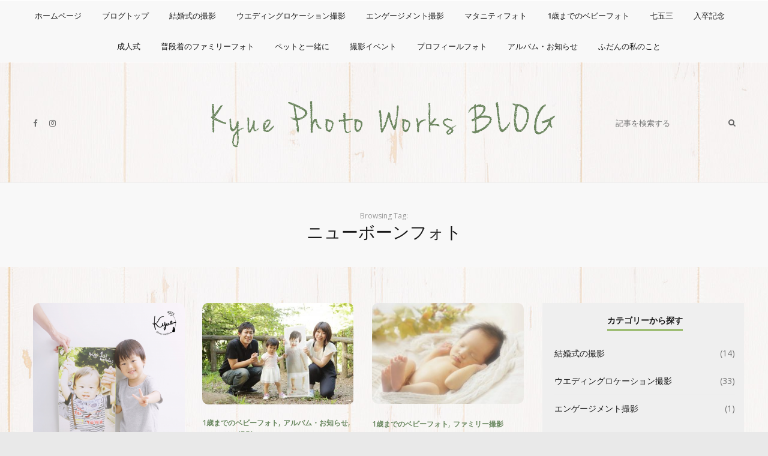

--- FILE ---
content_type: text/html; charset=UTF-8
request_url: https://kyue-photo.net/diary/?tag=%E3%83%8B%E3%83%A5%E3%83%BC%E3%83%9C%E3%83%BC%E3%83%B3%E3%83%95%E3%82%A9%E3%83%88
body_size: 14152
content:
<!DOCTYPE html>
<html lang="ja">
<head itemscope itemtype="http://schema.org/WebSite">
    <!-- Basic Page Needs
    ================================================== -->
    <meta charset="UTF-8">
    <meta name="viewport" content="width=device-width, initial-scale=1">
	<link rel="profile" href="http://gmpg.org/xfn/11">
	<link rel="pingback" href="https://kyue-photo.net/diary/xmlrpc.php">
    <script>(function(html){html.className = html.className.replace(/\bno-js\b/,'js')})(document.documentElement);</script>
<title>ニューボーンフォト | Kyue Photo Works Blog</title>
<script type="text/javascript" id="rs-js-common"> rs = {"wordpress":{"version":"4.9.26","home_url":"https:\/\/kyue-photo.net\/diary\/","admin_url":"https:\/\/kyue-photo.net\/diary\/wp-admin\/","admin_ajax_url":"https:\/\/kyue-photo.net\/diary\/wp-admin\/admin-ajax.php","template_url":"https:\/\/kyue-photo.net\/diary\/wp-content\/themes\/higher-place","is_admin":false,"is_home":false},"php":{"version":"7.4.33","session_id":"l3b0q56qjuf4bs2csq8s5kb4s8"},"controls":{"meta_prefix":"rs-"},"lib":{"url":"https:\/\/kyue-photo.net\/diary\/wp-content\/themes\/higher-place\/rslib","path":"\/home\/kyue-photo\/www\/diary\/wp-content\/themes\/higher-place\/rslib","version":"2.1.4"},"data":[]}</script>

<!-- All in One SEO Pack 2.4.3.1 by Michael Torbert of Semper Fi Web Design[518,564] -->
<link rel="canonical" href="https://kyue-photo.net/diary/?tag=%e3%83%8b%e3%83%a5%e3%83%bc%e3%83%9c%e3%83%bc%e3%83%b3%e3%83%95%e3%82%a9%e3%83%88" />
<!-- /all in one seo pack -->
<link rel='dns-prefetch' href='//webfonts.sakura.ne.jp' />
<link rel='dns-prefetch' href='//fonts.googleapis.com' />
<link rel='dns-prefetch' href='//s.w.org' />
<link rel="alternate" type="application/rss+xml" title="Kyue Photo Works Blog &raquo; フィード" href="https://kyue-photo.net/diary/?feed=rss2" />
<link rel="alternate" type="application/rss+xml" title="Kyue Photo Works Blog &raquo; コメントフィード" href="https://kyue-photo.net/diary/?feed=comments-rss2" />
<link rel="alternate" type="application/rss+xml" title="Kyue Photo Works Blog &raquo; ニューボーンフォト タグのフィード" href="https://kyue-photo.net/diary/?feed=rss2&#038;tag=%e3%83%8b%e3%83%a5%e3%83%bc%e3%83%9c%e3%83%bc%e3%83%b3%e3%83%95%e3%82%a9%e3%83%88" />
		<script type="text/javascript">
			window._wpemojiSettings = {"baseUrl":"https:\/\/s.w.org\/images\/core\/emoji\/11\/72x72\/","ext":".png","svgUrl":"https:\/\/s.w.org\/images\/core\/emoji\/11\/svg\/","svgExt":".svg","source":{"concatemoji":"https:\/\/kyue-photo.net\/diary\/wp-includes\/js\/wp-emoji-release.min.js?ver=4.9.26"}};
			!function(e,a,t){var n,r,o,i=a.createElement("canvas"),p=i.getContext&&i.getContext("2d");function s(e,t){var a=String.fromCharCode;p.clearRect(0,0,i.width,i.height),p.fillText(a.apply(this,e),0,0);e=i.toDataURL();return p.clearRect(0,0,i.width,i.height),p.fillText(a.apply(this,t),0,0),e===i.toDataURL()}function c(e){var t=a.createElement("script");t.src=e,t.defer=t.type="text/javascript",a.getElementsByTagName("head")[0].appendChild(t)}for(o=Array("flag","emoji"),t.supports={everything:!0,everythingExceptFlag:!0},r=0;r<o.length;r++)t.supports[o[r]]=function(e){if(!p||!p.fillText)return!1;switch(p.textBaseline="top",p.font="600 32px Arial",e){case"flag":return s([55356,56826,55356,56819],[55356,56826,8203,55356,56819])?!1:!s([55356,57332,56128,56423,56128,56418,56128,56421,56128,56430,56128,56423,56128,56447],[55356,57332,8203,56128,56423,8203,56128,56418,8203,56128,56421,8203,56128,56430,8203,56128,56423,8203,56128,56447]);case"emoji":return!s([55358,56760,9792,65039],[55358,56760,8203,9792,65039])}return!1}(o[r]),t.supports.everything=t.supports.everything&&t.supports[o[r]],"flag"!==o[r]&&(t.supports.everythingExceptFlag=t.supports.everythingExceptFlag&&t.supports[o[r]]);t.supports.everythingExceptFlag=t.supports.everythingExceptFlag&&!t.supports.flag,t.DOMReady=!1,t.readyCallback=function(){t.DOMReady=!0},t.supports.everything||(n=function(){t.readyCallback()},a.addEventListener?(a.addEventListener("DOMContentLoaded",n,!1),e.addEventListener("load",n,!1)):(e.attachEvent("onload",n),a.attachEvent("onreadystatechange",function(){"complete"===a.readyState&&t.readyCallback()})),(n=t.source||{}).concatemoji?c(n.concatemoji):n.wpemoji&&n.twemoji&&(c(n.twemoji),c(n.wpemoji)))}(window,document,window._wpemojiSettings);
		</script>
		<style type="text/css">
img.wp-smiley,
img.emoji {
	display: inline !important;
	border: none !important;
	box-shadow: none !important;
	height: 1em !important;
	width: 1em !important;
	margin: 0 .07em !important;
	vertical-align: -0.1em !important;
	background: none !important;
	padding: 0 !important;
}
</style>
<link rel='stylesheet' id='validate-engine-css-css'  href='https://kyue-photo.net/diary/wp-content/plugins/wysija-newsletters/css/validationEngine.jquery.css?ver=2.8.1' type='text/css' media='all' />
<link rel='stylesheet' id='contact-form-7-css'  href='https://kyue-photo.net/diary/wp-content/plugins/contact-form-7/includes/css/styles.css?ver=5.0' type='text/css' media='all' />
<link rel='stylesheet' id='rst_custom_enqueue_google_font-css'  href='https://fonts.googleapis.com/css?family=Open+Sans:400,400i%7CRoboto:400,400i%7COpen+Sans:600,600i,400%7COpen+Sans:400,400i%7Cinherit:600,600i,400%7CRoboto:500,500i,400%7Cinherit:600,600i,400%7Cinherit:400,400i' type='text/css' media='all' />
<link rel='stylesheet' id='higher_place_main_min-css'  href='https://kyue-photo.net/diary/wp-content/themes/higher-place/css/main-min.css?ver=4.9.26' type='text/css' media='all' />
<link rel='stylesheet' id='higher_place_rst-style-css'  href='https://kyue-photo.net/diary/wp-content/themes/higher-place/style.css?ver=4.9.26' type='text/css' media='all' />
<link rel='stylesheet' id='higher_place_fonts-css'  href='https://fonts.googleapis.com/css?family=Roboto%3A300%2C300i%2C400%2C400i%2C500%2C500i%2C700%2C700i&#038;subset=latin%2Clatin-ext' type='text/css' media='all' />
<link rel='stylesheet' id='custom-style-css'  href='https://kyue-photo.net/diary/wp-content/themes/higher-place/rslib/customize/rst-writerCSS.min.css?ver=4.9.26' type='text/css' media='all' />
<style id='custom-style-inline-css' type='text/css'>
a:hover,.rst-nav-menu .sub-menu li a:hover,blockquote footer,.rst-inner-meta-info a:hover,.rst_category_name a:hover,.rst-share a:hover,.recent-meta-info a:hover,.rst-item-inner-box-post h3:hover,.widget_about ul li a:hover,.recent-meta-info a,.widget_categories ul li a:hover,.widget_archive ul li a:hover,.widget_pages ul li a:hover,.widget_meta ul li a:hover,.widget_recent_entries ul li a:hover,.widget_nav_menu ul li a:hover,.widget_recent_comments ul li a:hover,.widget_product_categories ul li a:hover,.rst-footer-widget .widget_categories ul li a:hover,.rst-footer-widget .widget_archive ul li a:hover,.rst-footer-widget .widget_pages ul li a:hover,.rst-footer-widget .widget_meta ul li a:hover,.rst-footer-widget .widget_recent_entries ul li a:hover,.rst-footer-widget .widget_nav_menu ul li a:hover,.rst-footer-widget .widget_recent_comments ul li a:hover,.rst-footer-widget .widget_product_categories ul li a:hover,.rst-inner-post-item-list .rst_category_name,.rst_category_name,.rst-inner-meta-info .rst_category_name a,.rst-inner-meta-info .rst_category_name a:hover,.rst_category_name a,.rst-inner-post-item-grid .rst_category_name,.calendar_wrap table td a,.rst-exceprt-post a,.author-box .rst-about-info li a:hover,.info-author-post  ul li a:hover,.rst-footer-social ul li a:hover,.logged-in-as a:hover,.rst-nav-menu-footer li a:hover,.hp_breadcrum .rst_breadcrumb li a:hover,.widget_about p a,.rst_post_comment a:hover,.header-top.header-top-bar .rst-nav-menu li a:hover,.rst-post-bottom-readmore.style-1 .rst-read-more:hover,.rst-post-bottom-readmore.style-4 .rst-read-more:hover,.header-style-02 #inner-header .rst-social-menu li a:hover,.rst-nav-menu li .ub-mega-grid .ub-terms-child:hover, .rst-nav-menu li .ub-mega-grid .ub-terms-child.active,.rst-nav-menu  li .ub-mega-grid a:hover,.rst_cat,.rst_cat a,.rst-post-bottom a:hover,.rst-post-bottom .rst-share a:hover,.rst-share a,.related-posts.related-posts-index .rst-item-inner-feature-post a:hover h2,.rst-nav-menu li a:hover,.rst-post-bottom .rst-share a,.widget_about p a,.rst_post_comment a:hover,.header-top.header-top-bar .rst-nav-menu li a:hover,.grid-item .rst_cate:hover,.portfolio_next a:hover,.rst_filter ul li a.active,.rst_filter ul li a:hover,.yith-wcwl-add-button a.add_to_wishlist,.product_meta a:hover,.woocommerce div.product .woocommerce-tabs ul.tabs li.active a,.rst-head-cart a:hover,.header-top.header-top-bar .rst-head-cart a:hover {color: #6b8961;}.rst-read-more.style-1:hover {color: #6b8961 !important;	border-color: #6b8961 !important;}.wp-pagenavi a:hover,.wp-pagenavi span.page-numbers.current,.navigation a:hover,.slick-arrow:hover,.owl-controls  .owl-next:hover,.owl-controls  .owl-prev:hover,.tagcloud a:hover,#footer .tagcloud a:hover, .rst-ajax-load-more:hover, .rst-load-galery:hover,.rst-ajax-load-more-shortcode:hover,.rst-exceprt-post-single input[type="submit"],.rst-post-bottom-readmore .rst-read-more:hover,.rst-read-article:hover,.rst-slider-read-more .rst-read-article:hover,.page .inner-content blockquote p,.single .inner-content blockquote p,blockquote,.rst-ajax-load-portfolio:hover,.wp-pagenavi.rst_pagenavi_woocommerce a:hover, .wp-pagenavi.rst_pagenavi_woocommerce span.page-numbers.current,.woocommerce span.onsale:after{border-color: #6b8961;}.sticky .rst-meta-info .pin-sticky:before {border-right-color: #6b8961;}.sticky .rst-meta-info .pin-sticky:after {border-top-color: #6b8961;}.rst-post-bottom-readmore .rst-read-more:hover,.rst-footer-social ul li a:hover span,.wp-pagenavi a:hover,.wp-pagenavi span.page-numbers.current,.navigation a:hover,.tagcloud a:hover,#footer.tagcloud a:hover,.owl-controls  .owl-next:hover,.owl-controls  .owl-prev:hover,.rst_category_name.rst_cat_slider a,.slick-dots li button,.rst-exceprt-post-single input[type="submit"],.sticky .rst-meta-info .pin-sticky,.slick-dots li.slick-active button,.rst-ajax-load-more,.rst-load-galery,.rst-ajax-load-more-shortcode,.rst-ajax-load-more:focus,.rst-load-galery:focus,.rst-ajax-load-more-shortcode:focus,.comment-reply-link:hover, #cancel-comment-reply-link:hover,.rst-ajax-load-more:active,.rst-load-galery:active,.rst-ajax-load-more-shortcode:active,.widget_wysija_cont .wysija-submit,.mc4wp-form-fields input[type="submit"],.rst-post-bottom-readmore .rst-read-more:hover,.slick-arrow.slick-prev:hover,.slick-arrow.slick-next:hover,.rst-read-article:hover,.rst-slider-read-more .rst-read-article:hover,.rst-post-bottom-single .rst-tags a:hover,.rst-posts-single-description .rst-read-article:hover,.rst_thumbnail_quote blockquote::before,.rst_info .rst_hyperlink:hover, .rst_info .rst_popup:hover,.rst-ajax-load-portfolio,.rst-ajax-load-portfolio:focus,.rst-ajax-load-portfolio:active,.grid-item-gallery .overlay,.woocommerce span.onsale,.wp-pagenavi.rst_pagenavi_woocommerce a:hover, .wp-pagenavi.rst_pagenavi_woocommerce span.page-numbers.current,.woocommerce .entry-summary button.button.alt,.woocommerce #respond input#submit, .woocommerce a.button, .woocommerce button.button, .woocommerce input.button,.woocommerce #respond input#submit.alt, .woocommerce a.button.alt, .woocommerce button.button.alt, .woocommerce input.button.alt,.rst-head-cart a .cart_count {background-color: #6b8961;}.rst-input-submit:hover,.wpcf7-submit:hover,.woocommerce .rst_info .button:hover, .woocommerce .rst_info .quick-view-btn:hover {background: #6b8961 !important;}body,.info-author-post .description-author,.rst-exceprt-post,.tagcloud a,.textwidget,.content-page p,.content-page ul li,blockquote:before,.comment .wand-media-body,.widget_about  p,.author-box .rst-about-info p {color: #727272;}.rst-mega-menu.two_column .sub-menu li ul.rst-sub-menu-column li a,.rst-mega-menu.three_column .sub-menu li ul.rst-sub-menu-column li a,.rst-mega-menu.four_column .sub-menu li ul.rst-sub-menu-column li a,.rst-nav-menu .sub-menu li a,.sub-menu,.header-top,.header-logo-top .header-top{ border-color: #ffffff }.rst-nav-menu li.rst-mega-menu.two_column ul.sub-menu:before,.rst-nav-menu li.rst-mega-menu.three_column ul.sub-menu:before,.rst-nav-menu li.rst-mega-menu.three_column ul.sub-menu:after,.rst-nav-menu li.rst-mega-menu.four_column ul.sub-menu:before,.rst-nav-menu li.rst-mega-menu.four_column ul.sub-menu:after,.rst-mega-menu.four_column .sub-menu li.menu-item-0 .height-border {background-color: #ffffff}.style-footer-3 .logo-footer,.style-footer-2 .logo-footer {  margin-bottom: 20px }#footer .content-footer-text p,#footer p,#footer .widget,.rst-footer-widget .recent-meta-info,.rst-footer-widget .recent-meta-info time,.widget_tweets a { color: #bfbfbf; }#footer .widget_about ul li a,#footer .rst-social-menu li a,	#footer .rst-footer-social ul li a,#footer .widget_social .list-inline.social li a{	color: #ffffff;}.widget .widget-title span,.widget .widgettitle span,.sidebar-border .widget,.sidebar-style-7 .widget .widget-title span,.sidebar-style-7 .widget .widget-title:after,.sidebar-style-3 .widget .widget-title span,.sidebar-style-1 .widget .widget-title span,.sidebar-style-5 .widget .widget-title span::before,.sidebar-style-5 .widget .widget-title span::after,.sidebar-style-7 .widget .widgettitle span,.sidebar-style-7 .widget .widgettitle:after,.sidebar-style-3 .widget .widgettitle span,.sidebar-style-1 .widget .widgettitle span,.sidebar-style-5 .widget .widgettitle span::before,.sidebar-style-5 .widget .widgettitle span::after {border-color: #75a437 !important;}.sidebar-style-4 .widget .widget-title span:after,.sidebar-style-4 .widget .widgettitle span:after{ background-color: #75a437 !important;}.sidebar-style-3 .widget .widget-title span,.sidebar-style-5 .widget .widget-title span::before, .sidebar-style-5 .widget .widget-title span::after,.sidebar-style-1 .widget .widget-title span,.sidebar-style-3 .widget .widgettitle span,.sidebar-style-5 .widget .widgettitle span::before, .sidebar-style-5 .widget .widgettitle span::after,.sidebar-style-1 .widget .widgettitle span{border-width: 2px ;}.sidebar-style-4 .widget .widget-title span:after,.sidebar-style-4 .widget .widgettitle span:after{height: 2px;}.rst-inner-post-item-list .rst-inner-meta-info time, .rst-inner-post-item-grid .rst-inner-meta-info time { margin-right: 0;}.header-logo-top.header-style-01 + .main-slider .rst-main-slider-03, .header-logo-top.header-style-02 + .main-slider .rst-main-slider-03,.header-logo-top.header-style-01 + .main-slider .rst-main-slider-07, .header-logo-top.header-style-02 + .main-slider .rst-main-slider-07,.header-logo-top.header-style-01 + .main-slider .rst-main-slider-10, .header-logo-top.header-style-02 + .main-slider .rst-main-slider-10,.header-logo-top.header-style-01 + .main-slider #rst-main-slider-11, .header-logo-top.header-style-02 + .main-slider #rst-main-slider-11,.header-logo-top.header-style-01 + .main-slider .rst-main-slider-12, .header-logo-top.header-style-02 + .main-slider .rst-main-slider-12,.wrapper-box .header-logo-top.header-style-01 + .main-slider,.wrapper-box  .header-logo-top.header-style-02 + .main-slider{ margin-top: 0 }.main-slider{ margin-top: 0px !important}
</style>
<link rel='stylesheet' id='kc-general-css'  href='https://kyue-photo.net/diary/wp-content/plugins/kingcomposer/assets/frontend/css/kingcomposer.min.css?ver=2.6.17' type='text/css' media='all' />
<link rel='stylesheet' id='kc-icon-1-css'  href='https://kyue-photo.net/diary/wp-content/plugins/kingcomposer/assets/css/icons.css?ver=2.6.17' type='text/css' media='all' />
<link rel='stylesheet' id='rst-font-for-frontend-css'  href='https://kyue-photo.net/diary/wp-content/themes/higher-place/rslib/customize/rst-writerCSS.min.css?ver=20260130024438' type='text/css' media='all' />
<script type='text/javascript' src='https://kyue-photo.net/diary/wp-includes/js/jquery/jquery.js?ver=1.12.4'></script>
<script type='text/javascript' src='https://kyue-photo.net/diary/wp-includes/js/jquery/jquery-migrate.min.js?ver=1.4.1'></script>
<script type='text/javascript' src='//webfonts.sakura.ne.jp/js/sakura.js?ver=2.0.0'></script>
<link rel='https://api.w.org/' href='https://kyue-photo.net/diary/index.php?rest_route=/' />
<link rel="EditURI" type="application/rsd+xml" title="RSD" href="https://kyue-photo.net/diary/xmlrpc.php?rsd" />
<link rel="wlwmanifest" type="application/wlwmanifest+xml" href="https://kyue-photo.net/diary/wp-includes/wlwmanifest.xml" /> 
<meta name="generator" content="WordPress 4.9.26" />
<style>img.zoomImg {
    display:inline !important;
}
</style>

<script>jQuery(document).ready(function ($) {
    disableClick($);
    setTimeout(function () {
        jQuery('div.flex-viewport').each(function (index) {
            jQuery(this).css('height', '');
        });
    }, 500);
});

function disableClick($) {
    if ('') {
        jQuery('.woocommerce-product-gallery__image').each(function (index) {
            jQuery(this).children().click(function () {
                return false;
            });
            jQuery(this).children().children().css("cursor", "default");
        });
    }
}
</script>
<script type="text/javascript">var kc_script_data={ajax_url:"https://kyue-photo.net/diary/wp-admin/admin-ajax.php"}</script>		<style type="text/css" id="wp-custom-css">
			.rst_thumbnail img {
	border-radius: 10px;
	-webkit-border-radius: 10px;
	-moz-border-radius: 10px;
}

aside#sidebar {
	background-color:#efefef;
	padding-top:15px;
}		</style>
		<style type="text/css">#content { margin-top:60px}</style>	</head>
	<body class="archive tag tag-23 kc-css-system hfeed" itemscope itemtype="http://schema.org/WebPage">
	<!-- Menu Mobile -->
	<a id="close-sidebar-nav"><i class="fa fa-close"></i></a>
	<nav id="sidebar-nav">
		<ul id="menu-primary" class="menu-mobile"><li id="menu-item-226" class="menu-item menu-item-type-custom menu-item-object-custom menu-item-first rst-not-mega menu-item-226"><a href="//kyue-photo.net/">ホームページ</a></li>
<li id="menu-item-1702" class="menu-item menu-item-type-custom menu-item-object-custom menu-item-home rst-not-mega menu-item-1702"><a href="//kyue-photo.net/diary/">ブログトップ</a></li>
<li id="menu-item-1777" class="menu-item menu-item-type-taxonomy menu-item-object-category rst-not-mega menu-item-1777"><a href="https://kyue-photo.net/diary/?cat=78">結婚式の撮影</a></li>
<li id="menu-item-1778" class="menu-item menu-item-type-taxonomy menu-item-object-category rst-not-mega menu-item-1778"><a href="https://kyue-photo.net/diary/?cat=79">ウエディングロケーション撮影</a></li>
<li id="menu-item-1779" class="menu-item menu-item-type-taxonomy menu-item-object-category rst-not-mega menu-item-1779"><a href="https://kyue-photo.net/diary/?cat=80">エンゲージメント撮影</a></li>
<li id="menu-item-1780" class="menu-item menu-item-type-taxonomy menu-item-object-category rst-not-mega menu-item-1780"><a href="https://kyue-photo.net/diary/?cat=81">マタニティフォト</a></li>
<li id="menu-item-1781" class="menu-item menu-item-type-taxonomy menu-item-object-category rst-not-mega menu-item-1781"><a href="https://kyue-photo.net/diary/?cat=82">1歳までのベビーフォト</a></li>
<li id="menu-item-1782" class="menu-item menu-item-type-taxonomy menu-item-object-category rst-not-mega menu-item-1782"><a href="https://kyue-photo.net/diary/?cat=83">七五三</a></li>
<li id="menu-item-1783" class="menu-item menu-item-type-taxonomy menu-item-object-category rst-not-mega menu-item-1783"><a href="https://kyue-photo.net/diary/?cat=84">入卒記念</a></li>
<li id="menu-item-1784" class="menu-item menu-item-type-taxonomy menu-item-object-category rst-not-mega menu-item-1784"><a href="https://kyue-photo.net/diary/?cat=85">成人式</a></li>
<li id="menu-item-1785" class="menu-item menu-item-type-taxonomy menu-item-object-category rst-not-mega menu-item-1785"><a href="https://kyue-photo.net/diary/?cat=86">普段着のファミリーフォト</a></li>
<li id="menu-item-1786" class="menu-item menu-item-type-taxonomy menu-item-object-category rst-not-mega menu-item-1786"><a href="https://kyue-photo.net/diary/?cat=87">ペットと一緒に</a></li>
<li id="menu-item-1789" class="menu-item menu-item-type-taxonomy menu-item-object-category rst-not-mega menu-item-1789"><a href="https://kyue-photo.net/diary/?cat=90">撮影イベント</a></li>
<li id="menu-item-1790" class="menu-item menu-item-type-taxonomy menu-item-object-category rst-not-mega menu-item-1790"><a href="https://kyue-photo.net/diary/?cat=91">プロフィールフォト</a></li>
<li id="menu-item-1793" class="menu-item menu-item-type-taxonomy menu-item-object-category rst-not-mega menu-item-1793"><a href="https://kyue-photo.net/diary/?cat=49">アルバム・お知らせ</a></li>
<li id="menu-item-1794" class="menu-item menu-item-type-taxonomy menu-item-object-category rst-not-mega menu-item-1794"><a href="https://kyue-photo.net/diary/?cat=45">ふだんの私のこと</a></li>
</ul>	</nav>
	<!-- end Menu Mobile -->
	<div id="wrapper" class="">
		<header id="header" class="header-logo-bottom header-style-02 header-style-56  ">
	<div class="header-container-full ">
		<!-- Header Top -->
				<div class="header-top header_mega_full  menu-border-top-bottom">
			<div class="container">
				<div class="wand-box-header">
					<!-- Main menu -->
					<button class="rst-menu-trigger">
						<span>Toggle navigation</span>
					</button>
					<div class="wand-menu text-center">
						<div class="rst-main-menu">
<ul id="menu-primary-1" class="rst-nav-menu"><li class="menu-item menu-item-type-custom menu-item-object-custom menu-item-first rst-not-mega menu-item-226"><a href="//kyue-photo.net/">ホームページ</a></li>
<li class="menu-item menu-item-type-custom menu-item-object-custom menu-item-home rst-not-mega menu-item-1702"><a href="//kyue-photo.net/diary/">ブログトップ</a></li>
<li class="menu-item menu-item-type-taxonomy menu-item-object-category rst-not-mega menu-item-1777"><a href="https://kyue-photo.net/diary/?cat=78">結婚式の撮影</a></li>
<li class="menu-item menu-item-type-taxonomy menu-item-object-category rst-not-mega menu-item-1778"><a href="https://kyue-photo.net/diary/?cat=79">ウエディングロケーション撮影</a></li>
<li class="menu-item menu-item-type-taxonomy menu-item-object-category rst-not-mega menu-item-1779"><a href="https://kyue-photo.net/diary/?cat=80">エンゲージメント撮影</a></li>
<li class="menu-item menu-item-type-taxonomy menu-item-object-category rst-not-mega menu-item-1780"><a href="https://kyue-photo.net/diary/?cat=81">マタニティフォト</a></li>
<li class="menu-item menu-item-type-taxonomy menu-item-object-category rst-not-mega menu-item-1781"><a href="https://kyue-photo.net/diary/?cat=82">1歳までのベビーフォト</a></li>
<li class="menu-item menu-item-type-taxonomy menu-item-object-category rst-not-mega menu-item-1782"><a href="https://kyue-photo.net/diary/?cat=83">七五三</a></li>
<li class="menu-item menu-item-type-taxonomy menu-item-object-category rst-not-mega menu-item-1783"><a href="https://kyue-photo.net/diary/?cat=84">入卒記念</a></li>
<li class="menu-item menu-item-type-taxonomy menu-item-object-category rst-not-mega menu-item-1784"><a href="https://kyue-photo.net/diary/?cat=85">成人式</a></li>
<li class="menu-item menu-item-type-taxonomy menu-item-object-category rst-not-mega menu-item-1785"><a href="https://kyue-photo.net/diary/?cat=86">普段着のファミリーフォト</a></li>
<li class="menu-item menu-item-type-taxonomy menu-item-object-category rst-not-mega menu-item-1786"><a href="https://kyue-photo.net/diary/?cat=87">ペットと一緒に</a></li>
<li class="menu-item menu-item-type-taxonomy menu-item-object-category rst-not-mega menu-item-1789"><a href="https://kyue-photo.net/diary/?cat=90">撮影イベント</a></li>
<li class="menu-item menu-item-type-taxonomy menu-item-object-category rst-not-mega menu-item-1790"><a href="https://kyue-photo.net/diary/?cat=91">プロフィールフォト</a></li>
<li class="menu-item menu-item-type-taxonomy menu-item-object-category rst-not-mega menu-item-1793"><a href="https://kyue-photo.net/diary/?cat=49">アルバム・お知らせ</a></li>
<li class="menu-item menu-item-type-taxonomy menu-item-object-category rst-not-mega menu-item-1794"><a href="https://kyue-photo.net/diary/?cat=45">ふだんの私のこと</a></li>
</ul></div>					</div>
					<!-- end Main menu -->
					<!-- Social,Search,WooCommerce (Mobile) -->
					<div class="wand-search-social rst-header-right rst-header-right-search rst-search-mobile ">
	<!-- Social -->
	<!-- Social -->
<ul class="rst-social-menu">
		<li><a target="_blank" href="https://www.facebook.com/kyuephoto/"><i class="fa fa-facebook"></i></a></li>
						<li><a target="_blank" href="https://www.instagram.com/kyueyuriko/"><i class="fa fa-instagram"></i></a></li>
													</ul>
<!-- end Social -->	<!-- end Social -->
	<!-- Search -->
	<form class="rst-search-form" action="https://kyue-photo.net/diary/">
	<input type="text" name="s" placeholder="記事を検索する">
	<button><i class="fa fa-search"></i></button>
</form>	<!-- end Search -->
	<!-- WooCommerce -->
		<!-- end WooCommerce -->
</div>					<!-- end Social,Search,WooCommerce (Mobile) -->
				</div>
			</div>
		</div>
				<!-- end Header Top -->
		<!-- Header Body -->
				<div id="inner-header" class="header-style-search ">
			<div class="container">
				
<!-- Logo right -->
<!-- end Logo right -->
<!-- Logo center -->
	<div class="rst-logo  text-center ">
		<a href="https://kyue-photo.net/diary/">
			<img src="//kyue-photo.net/diary/wp-content/uploads/2018/01/logo_blog-1.png" alt="" />
	</a>	</div>
<!-- end Logo center -->
<!-- Logo left -->
<!-- end Logo left -->
<div class="clear"></div>				<!-- Social,Search,WooCommerce -->
				<!-- Social -->
<!-- Social -->
<ul class="rst-social-menu">
		<li><a target="_blank" href="https://www.facebook.com/kyuephoto/"><i class="fa fa-facebook"></i></a></li>
						<li><a target="_blank" href="https://www.instagram.com/kyueyuriko/"><i class="fa fa-instagram"></i></a></li>
													</ul>
<!-- end Social --><!-- end Social -->
<!-- Search -->
<form class="rst-search-form open rst-fixed " action="https://kyue-photo.net/diary/">
	<input type="text" name="s" placeholder="記事を検索する">
	<button><i class="fa fa-search"></i></button>
</form><!-- end Search -->
<!-- WooCommerce -->
 <!-- end WooCommerce -->				<!-- end Social,Search,WooCommerce -->
			</div>
		</div>
		<!-- end Header Body -->
	</div>
</header>		<div id="head-category" class="rst_banner   rst_full_width  ">
			<div class="container">
				<div class="rst-title-description text-center">
					<h2><span>Browsing Tag:</span>ニューボーンフォト</h2>									</div>
			</div>
		</div>
			<!-- Content -->
    <div id="content"  class="rst-element-cate">
        <div class="container">
			            <div id="rst-inner-content" class="row  rst-wrap-ajax" data-sticky_parent="">
					  <script type="text/javascript">
	  function higher_place_blocks() {this.atts = '';this.url = '';}
	   var higher_place_697c1b1697a95 = new higher_place_blocks();
	   higher_place_697c1b1697a95.query = '{"tag":"%e3%83%8b%e3%83%a5%e3%83%bc%e3%83%9c%e3%83%bc%e3%83%b3%e3%83%95%e3%82%a9%e3%83%88","error":"","m":"","p":0,"post_parent":"","subpost":"","subpost_id":"","attachment":"","attachment_id":0,"name":"","pagename":"","page_id":0,"second":"","minute":"","hour":"","day":0,"monthnum":0,"year":0,"w":0,"category_name":"","cat":"","tag_id":23,"author":"","author_name":"","feed":"","tb":"","paged":0,"meta_key":"","meta_value":"","preview":"","s":"","sentence":"","title":"","fields":"","menu_order":"","embed":"","category__in":[],"category__not_in":[],"category__and":[],"post__in":[],"post__not_in":[],"post_name__in":[],"tag__in":[],"tag__not_in":[],"tag__and":[],"tag_slug__in":["%e3%83%8b%e3%83%a5%e3%83%bc%e3%83%9c%e3%83%bc%e3%83%b3%e3%83%95%e3%82%a9%e3%83%88"],"tag_slug__and":[],"post_parent__in":[],"post_parent__not_in":[],"author__in":[],"author__not_in":[],"ignore_sticky_posts":false,"suppress_filters":false,"cache_results":true,"update_post_term_cache":true,"lazy_load_term_meta":true,"update_post_meta_cache":true,"post_type":"","posts_per_page":36,"nopaging":false,"comments_per_page":"50","no_found_rows":false,"order":"DESC","post_status":"publish"}';
	   higher_place_697c1b1697a95.atts = '{"layout":"3","template":"masonry","column":"3","post_per_page":"36","excerpt_length":false,"excerpt_length_large":false,"page_option":""}'; 
	   higher_place_697c1b1697a95.url = 'https://kyue-photo.net/diary/wp-admin/admin-ajax.php'; 
	  </script>
	                  <div class="col-md-8 pull-left has-sidebar rst-main-content  ">
										<div class="row rst-grid column-3 rst-inner-ajax">
					<!-- Banner In Content -->
										<!-- end Banner In Content -->

					<!-- Loop Content -->
					<article id="post-2105" class="col-md-4 col-sm-6 col-xs-12 rst-post-item rst-post-item-grid  post-2105 post type-post status-publish format-image has-post-thumbnail hentry category-82 category-family-photo tag-23 tag-25 tag-94 tag-95 tag-102 tag-174 tag-181 post_format-post-format-image"  itemscope itemtype="http://schema.org/Post">
	<div class="rst-inner-post-item rst-inner-post-item-grid  text-left">
		<div class="clearfix">
									<div class="rst_thumbnail">
							<a rel="bookmark" title="今年もありがとうございました" href="https://kyue-photo.net/diary/?p=2105">
							<img src="https://kyue-photo.net/diary/wp-content/uploads/2019/05/image-14-370x555.png" srcset="https://kyue-photo.net/diary/wp-content/uploads/2019/05/image-14-370x555.png 370w" sizes="(max-width: 370px) 100vw, 370px"  alt="%e4%bb%8a%e5%b9%b4%e3%82%82%e3%81%82%e3%82%8a%e3%81%8c%e3%81%a8%e3%81%86%e3%81%94%e3%81%96%e3%81%84%e3%81%be%e3%81%97%e3%81%9f" /></a>
						</div>
									<div class="rst-meta-info">




											<span itemprop="category" class="rst_category_name">
							<a href="https://kyue-photo.net/diary/?cat=82" rel="category">1歳までのベビーフォト</a>, <a href="https://kyue-photo.net/diary/?cat=11" rel="category">ファミリー撮影</a>						</span>
																<h2 itemprop="heading"><a rel="bookmark" title="今年もありがとうございました" href="https://kyue-photo.net/diary/?p=2105">今年もありがとうございました</a></h2>
										<div class="rst-inner-meta-info">
											<time datetime="2018-12-31T18:29:20+00:00">2018年12月31日</time>
															</div>
															<div class="rst-post-bottom-readmore  style-3">
						<a href="https://kyue-photo.net/diary/?p=2105" class="rst-read-more">続きを読む</a>
					</div>
									</div>
									</div>
	</div>
</article><article id="post-2023" class="col-md-4 col-sm-6 col-xs-12 rst-post-item rst-post-item-grid  post-2023 post type-post status-publish format-image has-post-thumbnail hentry category-82 category-information category-family-photo tag-23 tag-29 tag-32 tag-94 tag-95 tag-102 tag-174 tag-175 tag-181 post_format-post-format-image"  itemscope itemtype="http://schema.org/Post">
	<div class="rst-inner-post-item rst-inner-post-item-grid  text-left">
		<div class="clearfix">
									<div class="rst_thumbnail">
							<a rel="bookmark" title="等身大フォトアルバムのご案内" href="https://kyue-photo.net/diary/?p=2023">
							<img src="https://kyue-photo.net/diary/wp-content/uploads/2018/11/38297895_1758879807558697_3114355991206952960_o-370x247.jpg" srcset="https://kyue-photo.net/diary/wp-content/uploads/2018/11/38297895_1758879807558697_3114355991206952960_o-370x247.jpg 370w" sizes="(max-width: 370px) 100vw, 370px"  alt="2023" /></a>
						</div>
									<div class="rst-meta-info">




											<span itemprop="category" class="rst_category_name">
							<a href="https://kyue-photo.net/diary/?cat=82" rel="category">1歳までのベビーフォト</a>, <a href="https://kyue-photo.net/diary/?cat=49" rel="category">アルバム・お知らせ</a>, <a href="https://kyue-photo.net/diary/?cat=11" rel="category">ファミリー撮影</a>						</span>
																<h2 itemprop="heading"><a rel="bookmark" title="等身大フォトアルバムのご案内" href="https://kyue-photo.net/diary/?p=2023">等身大フォトアルバムのご案内</a></h2>
										<div class="rst-inner-meta-info">
											<time datetime="2018-08-01T13:02:46+00:00">2018年8月1日</time>
															</div>
															<div class="rst-post-bottom-readmore  style-3">
						<a href="https://kyue-photo.net/diary/?p=2023" class="rst-read-more">続きを読む</a>
					</div>
									</div>
									</div>
	</div>
</article><article id="post-237" class="col-md-4 col-sm-6 col-xs-12 rst-post-item rst-post-item-grid  post-237 post type-post status-publish format-image has-post-thumbnail hentry category-82 category-family-photo tag-23 tag-25 tag-28 tag-29 tag-64 tag-65 post_format-post-format-image"  itemscope itemtype="http://schema.org/Post">
	<div class="rst-inner-post-item rst-inner-post-item-grid  text-left">
		<div class="clearfix">
									<div class="rst_thumbnail">
							<a rel="bookmark" title="マタニティフォトに続いてのニューボーンフォト" href="https://kyue-photo.net/diary/?p=237">
							<img src="//kyue-photo.net/diary/wp-content/uploads/2018/01/01-300x200.jpg" srcset="//kyue-photo.net/diary/wp-content/uploads/2018/01/01-300x200.jpg 370w" sizes="(max-width: 370px) 100vw, 370px"  alt="171229_newborn" /></a>
						</div>
									<div class="rst-meta-info">




											<span itemprop="category" class="rst_category_name">
							<a href="https://kyue-photo.net/diary/?cat=82" rel="category">1歳までのベビーフォト</a>, <a href="https://kyue-photo.net/diary/?cat=11" rel="category">ファミリー撮影</a>						</span>
																<h2 itemprop="heading"><a rel="bookmark" title="マタニティフォトに続いてのニューボーンフォト" href="https://kyue-photo.net/diary/?p=237">マタニティフォトに続いてのニューボーンフォト</a></h2>
										<div class="rst-inner-meta-info">
											<time datetime="2017-11-10T15:22:15+00:00">2017年11月10日</time>
															</div>
															<div class="rst-post-bottom-readmore  style-3">
						<a href="https://kyue-photo.net/diary/?p=237" class="rst-read-more">続きを読む</a>
					</div>
									</div>
									</div>
	</div>
</article><article id="post-1286" class="col-md-4 col-sm-6 col-xs-12 rst-post-item rst-post-item-grid  post-1286 post type-post status-publish format-image has-post-thumbnail hentry category-82 category-family-photo tag-23 tag-25 tag-28 tag-64 tag-65 post_format-post-format-image"  itemscope itemtype="http://schema.org/Post">
	<div class="rst-inner-post-item rst-inner-post-item-grid  text-left">
		<div class="clearfix">
									<div class="rst_thumbnail">
							<a rel="bookmark" title="ニューボーンフォトの神秘的なパワー" href="https://kyue-photo.net/diary/?p=1286">
							<img src="//kyue-photo.net/diary/wp-content/uploads/2018/02/17082301-300x200.jpg" srcset="//kyue-photo.net/diary/wp-content/uploads/2018/02/17082301-300x200.jpg 370w" sizes="(max-width: 370px) 100vw, 370px"  alt="%e3%83%8b%e3%83%a5%e3%83%bc%e3%83%9c%e3%83%bc%e3%83%b3%e3%83%95%e3%82%a9%e3%83%88%e3%81%ae%e7%a5%9e%e7%a7%98%e7%9a%84%e3%81%aa%e3%83%91%e3%83%af%e3%83%bc" /></a>
						</div>
									<div class="rst-meta-info">




											<span itemprop="category" class="rst_category_name">
							<a href="https://kyue-photo.net/diary/?cat=82" rel="category">1歳までのベビーフォト</a>, <a href="https://kyue-photo.net/diary/?cat=11" rel="category">ファミリー撮影</a>						</span>
																<h2 itemprop="heading"><a rel="bookmark" title="ニューボーンフォトの神秘的なパワー" href="https://kyue-photo.net/diary/?p=1286">ニューボーンフォトの神秘的なパワー</a></h2>
										<div class="rst-inner-meta-info">
											<time datetime="2017-08-23T21:54:14+00:00">2017年8月23日</time>
															</div>
															<div class="rst-post-bottom-readmore  style-3">
						<a href="https://kyue-photo.net/diary/?p=1286" class="rst-read-more">続きを読む</a>
					</div>
									</div>
									</div>
	</div>
</article><article id="post-1289" class="col-md-4 col-sm-6 col-xs-12 rst-post-item rst-post-item-grid  post-1289 post type-post status-publish format-image has-post-thumbnail hentry category-82 category-family-photo tag-23 tag-25 tag-28 tag-29 tag-64 tag-65 post_format-post-format-image"  itemscope itemtype="http://schema.org/Post">
	<div class="rst-inner-post-item rst-inner-post-item-grid  text-left">
		<div class="clearfix">
									<div class="rst_thumbnail">
							<a rel="bookmark" title="生後８日のニューボーンフォト" href="https://kyue-photo.net/diary/?p=1289">
							<img src="//kyue-photo.net/diary/wp-content/uploads/2018/02/17081702-300x200.jpg" srcset="//kyue-photo.net/diary/wp-content/uploads/2018/02/17081702-300x200.jpg 370w" sizes="(max-width: 370px) 100vw, 370px"  alt="%e7%94%9f%e5%be%8c%ef%bc%98%e6%97%a5%e3%81%ae%e3%83%8b%e3%83%a5%e3%83%bc%e3%83%9c%e3%83%bc%e3%83%b3%e3%83%95%e3%82%a9%e3%83%88" /></a>
						</div>
									<div class="rst-meta-info">




											<span itemprop="category" class="rst_category_name">
							<a href="https://kyue-photo.net/diary/?cat=82" rel="category">1歳までのベビーフォト</a>, <a href="https://kyue-photo.net/diary/?cat=11" rel="category">ファミリー撮影</a>						</span>
																<h2 itemprop="heading"><a rel="bookmark" title="生後８日のニューボーンフォト" href="https://kyue-photo.net/diary/?p=1289">生後８日のニューボーンフォト</a></h2>
										<div class="rst-inner-meta-info">
											<time datetime="2017-08-17T21:57:56+00:00">2017年8月17日</time>
															</div>
															<div class="rst-post-bottom-readmore  style-3">
						<a href="https://kyue-photo.net/diary/?p=1289" class="rst-read-more">続きを読む</a>
					</div>
									</div>
									</div>
	</div>
</article><article id="post-1384" class="col-md-4 col-sm-6 col-xs-12 rst-post-item rst-post-item-grid  post-1384 post type-post status-publish format-image has-post-thumbnail hentry category-82 category-family-photo tag-23 tag-25 tag-28 tag-29 tag-64 tag-65 post_format-post-format-image"  itemscope itemtype="http://schema.org/Post">
	<div class="rst-inner-post-item rst-inner-post-item-grid  text-left">
		<div class="clearfix">
									<div class="rst_thumbnail">
							<a rel="bookmark" title="産まれてちょうど３週間でのニューボーンフォト" href="https://kyue-photo.net/diary/?p=1384">
							<img src="//kyue-photo.net/diary/wp-content/uploads/2018/02/17061601-300x200.jpg" srcset="//kyue-photo.net/diary/wp-content/uploads/2018/02/17061601-300x200.jpg 370w" sizes="(max-width: 370px) 100vw, 370px"  alt="%e7%94%a3%e3%81%be%e3%82%8c%e3%81%a6%e3%81%a1%e3%82%87%e3%81%86%e3%81%a9%ef%bc%93%e9%80%b1%e9%96%93%e3%81%a7%e3%81%ae%e3%83%8b%e3%83%a5%e3%83%bc%e3%83%9c%e3%83%bc%e3%83%b3%e3%83%95%e3%82%a9%e3%83%88" /></a>
						</div>
									<div class="rst-meta-info">




											<span itemprop="category" class="rst_category_name">
							<a href="https://kyue-photo.net/diary/?cat=82" rel="category">1歳までのベビーフォト</a>, <a href="https://kyue-photo.net/diary/?cat=11" rel="category">ファミリー撮影</a>						</span>
																<h2 itemprop="heading"><a rel="bookmark" title="産まれてちょうど３週間でのニューボーンフォト" href="https://kyue-photo.net/diary/?p=1384">産まれてちょうど３週間でのニューボーンフォト</a></h2>
										<div class="rst-inner-meta-info">
											<time datetime="2017-06-16T10:16:49+00:00">2017年6月16日</time>
															</div>
															<div class="rst-post-bottom-readmore  style-3">
						<a href="https://kyue-photo.net/diary/?p=1384" class="rst-read-more">続きを読む</a>
					</div>
									</div>
									</div>
	</div>
</article><article id="post-1438" class="col-md-4 col-sm-6 col-xs-12 rst-post-item rst-post-item-grid  post-1438 post type-post status-publish format-image has-post-thumbnail hentry category-82 category-family-photo tag-23 tag-25 tag-28 tag-29 tag-64 tag-65 post_format-post-format-image"  itemscope itemtype="http://schema.org/Post">
	<div class="rst-inner-post-item rst-inner-post-item-grid  text-left">
		<div class="clearfix">
									<div class="rst_thumbnail">
							<a rel="bookmark" title="はじめてニューボーンフォトに挑戦しました" href="https://kyue-photo.net/diary/?p=1438">
							<img src="//kyue-photo.net/diary/wp-content/uploads/2018/02/17051701-300x200.jpg" srcset="//kyue-photo.net/diary/wp-content/uploads/2018/02/17051701-300x200.jpg 370w" sizes="(max-width: 370px) 100vw, 370px"  alt="%e3%81%af%e3%81%98%e3%82%81%e3%81%a6%e3%83%8b%e3%83%a5%e3%83%bc%e3%83%9c%e3%83%bc%e3%83%b3%e3%83%95%e3%82%a9%e3%83%88%e3%81%ab%e6%8c%91%e6%88%a6%e3%81%97%e3%81%be%e3%81%97%e3%81%9f" /></a>
						</div>
									<div class="rst-meta-info">




											<span itemprop="category" class="rst_category_name">
							<a href="https://kyue-photo.net/diary/?cat=82" rel="category">1歳までのベビーフォト</a>, <a href="https://kyue-photo.net/diary/?cat=11" rel="category">ファミリー撮影</a>						</span>
																<h2 itemprop="heading"><a rel="bookmark" title="はじめてニューボーンフォトに挑戦しました" href="https://kyue-photo.net/diary/?p=1438">はじめてニューボーンフォトに挑戦しました</a></h2>
										<div class="rst-inner-meta-info">
											<time datetime="2017-05-17T10:47:48+00:00">2017年5月17日</time>
															</div>
															<div class="rst-post-bottom-readmore  style-3">
						<a href="https://kyue-photo.net/diary/?p=1438" class="rst-read-more">続きを読む</a>
					</div>
									</div>
									</div>
	</div>
</article>					<!-- end Loop Content -->
					</div>
					<!-- Navigation -->
										<!-- end Navigation -->
				</div>
				<!-- Sidebar -->
				<aside id="sidebar" class="hp-sidebar col-md-4 sidebar-style-4  " data-sticky_column=&quot;&quot; itemscope itemtype="http://schema.org/WPSideBar" >
	<div class="inner-sidebar hg-text-center ">
		<aside id="categories-3" class="widget widget_categories"><h3 class="title widget-title"><span>カテゴリーから探す</span></h3>		<ul>
	<li class="cat-item cat-item-78"><a href="https://kyue-photo.net/diary/?cat=78" >結婚式の撮影</a> (14)
</li>
	<li class="cat-item cat-item-79"><a href="https://kyue-photo.net/diary/?cat=79" >ウエディングロケーション撮影</a> (33)
</li>
	<li class="cat-item cat-item-80"><a href="https://kyue-photo.net/diary/?cat=80" >エンゲージメント撮影</a> (1)
</li>
	<li class="cat-item cat-item-81"><a href="https://kyue-photo.net/diary/?cat=81" >マタニティフォト</a> (22)
</li>
	<li class="cat-item cat-item-82"><a href="https://kyue-photo.net/diary/?cat=82" >1歳までのベビーフォト</a> (53)
</li>
	<li class="cat-item cat-item-83"><a href="https://kyue-photo.net/diary/?cat=83" >七五三</a> (29)
</li>
	<li class="cat-item cat-item-84"><a href="https://kyue-photo.net/diary/?cat=84" >入卒記念</a> (16)
</li>
	<li class="cat-item cat-item-85"><a href="https://kyue-photo.net/diary/?cat=85" >成人式</a> (22)
</li>
	<li class="cat-item cat-item-86"><a href="https://kyue-photo.net/diary/?cat=86" >普段着のファミリーフォト</a> (39)
</li>
	<li class="cat-item cat-item-87"><a href="https://kyue-photo.net/diary/?cat=87" >ペットと一緒に</a> (9)
</li>
	<li class="cat-item cat-item-90"><a href="https://kyue-photo.net/diary/?cat=90" >撮影イベント</a> (18)
</li>
	<li class="cat-item cat-item-91"><a href="https://kyue-photo.net/diary/?cat=91" >プロフィールフォト</a> (7)
</li>
	<li class="cat-item cat-item-93"><a href="https://kyue-photo.net/diary/?cat=93" >企業・広告撮影</a> (11)
</li>
	<li class="cat-item cat-item-49"><a href="https://kyue-photo.net/diary/?cat=49" >アルバム・お知らせ</a> (18)
</li>
	<li class="cat-item cat-item-45"><a href="https://kyue-photo.net/diary/?cat=45" >ふだんの私のこと</a> (19)
</li>
	<li class="cat-item cat-item-11"><a href="https://kyue-photo.net/diary/?cat=11" >ファミリー撮影</a> (190)
</li>
	<li class="cat-item cat-item-12"><a href="https://kyue-photo.net/diary/?cat=12" >ウェディング撮影</a> (218)
</li>
	<li class="cat-item cat-item-77"><a href="https://kyue-photo.net/diary/?cat=77" >My Wedding</a> (49)
</li>
	<li class="cat-item cat-item-1"><a href="https://kyue-photo.net/diary/?cat=1" >Uncategorized</a> (1)
</li>
		</ul>
</aside><aside id="custom_html-2" class="widget_text widget widget_custom_html"><div class="textwidget custom-html-widget"><div style="border-bottom:1px #ccc dotted;"></div></div></aside><aside id="rst-about-widget-1" class="widget widget_about"><h3 class="title widget-title"><span>ABOUT</span></h3><div class="widget-wrap text-left"  itemscope itemtype="http://schema.org/About"><div><img itemprop="avatar" class="author-img" src="https://kyue-photo.net/diary/wp-content/uploads/2018/01/D7A6467-1-300x300.jpg" alt="About Me" /></div><div class="description">ブライダルフォト・ファミリーフォトの撮影をしています。<br />
あなたのいちばん輝く瞬間と家族の成長を、ずっと宝物になる一枚に残します。<br /><br />

ウェブサイト　<a href="//kyue-photo.net/" target="_blank">//kyue-photo.net/</a></div><ul class="list-inline social"><li><a target="_blank" href="https://www.facebook.com/kyuephoto/" class="rst-icon-facebook"><i class="fa fa-facebook"></i></a></li><li><a target="_blank" href="https://www.instagram.com/kyueyuriko/" class="rst-icon-instagram"><i class="fa fa-instagram"></i></a></li></ul></div></aside><aside id="custom_html-3" class="widget_text widget widget_custom_html"><div class="textwidget custom-html-widget"><div style="border-bottom:1px #ccc dotted;"></div></div></aside><aside id="tag_cloud-2" class="widget widget_tag_cloud"><h3 class="title widget-title"><span>タグから探す</span></h3><div class="tagcloud"><a href="https://kyue-photo.net/diary/?tag=100%e6%97%a5" class="tag-cloud-link tag-link-63 tag-link-position-1" style="font-size: 11.128491620112pt;" aria-label="100日 (4個の項目)">100日</a>
<a href="https://kyue-photo.net/diary/?tag=%e3%81%8b%e3%82%8a%e3%82%93%e3%83%97%e3%83%a9%e3%83%b3" class="tag-cloud-link tag-link-67 tag-link-position-2" style="font-size: 13.787709497207pt;" aria-label="かりんプラン (10個の項目)">かりんプラン</a>
<a href="https://kyue-photo.net/diary/?tag=%e3%81%8d%e3%82%87%e3%81%86%e3%81%a0%e3%81%84%e5%86%99%e7%9c%9f" class="tag-cloud-link tag-link-97 tag-link-position-3" style="font-size: 15.821229050279pt;" aria-label="きょうだい写真 (19個の項目)">きょうだい写真</a>
<a href="https://kyue-photo.net/diary/?tag=%e3%82%a6%e3%82%a8%e3%83%87%e3%82%a3%e3%83%b3%e3%82%b0" class="tag-cloud-link tag-link-53 tag-link-position-4" style="font-size: 14.882681564246pt;" aria-label="ウエディング (14個の項目)">ウエディング</a>
<a href="https://kyue-photo.net/diary/?tag=%e3%82%ab%e3%83%a1%e3%83%a9" class="tag-cloud-link tag-link-56 tag-link-position-5" style="font-size: 8pt;" aria-label="カメラ (1個の項目)">カメラ</a>
<a href="https://kyue-photo.net/diary/?tag=%e3%82%b9%e3%82%bf%e3%82%b8%e3%82%aa" class="tag-cloud-link tag-link-20 tag-link-position-6" style="font-size: 9.4078212290503pt;" aria-label="スタジオ (2個の項目)">スタジオ</a>
<a href="https://kyue-photo.net/diary/?tag=%e3%83%8b%e3%83%a5%e3%83%bc%e3%83%9c%e3%83%bc%e3%83%b3%e3%83%95%e3%82%a9%e3%83%88" class="tag-cloud-link tag-link-23 tag-link-position-7" style="font-size: 12.692737430168pt;" aria-label="ニューボーンフォト (7個の項目)">ニューボーンフォト</a>
<a href="https://kyue-photo.net/diary/?tag=%e3%83%8f%e3%83%bc%e3%83%95%e3%83%90%e3%83%bc%e3%82%b9%e3%83%87%e3%82%a4" class="tag-cloud-link tag-link-32 tag-link-position-8" style="font-size: 15.039106145251pt;" aria-label="ハーフバースデイ (15個の項目)">ハーフバースデイ</a>
<a href="https://kyue-photo.net/diary/?tag=%e3%83%95%e3%82%a1%e3%83%9f%e3%83%aa%e3%83%bc%e3%83%95%e3%82%a9%e3%83%88" class="tag-cloud-link tag-link-28 tag-link-position-9" style="font-size: 20.748603351955pt;" aria-label="ファミリーフォト (85個の項目)">ファミリーフォト</a>
<a href="https://kyue-photo.net/diary/?tag=%e3%83%98%e3%82%a2%e3%83%a1%e3%82%a4%e3%82%af" class="tag-cloud-link tag-link-21 tag-link-position-10" style="font-size: 13.474860335196pt;" aria-label="ヘアメイク (9個の項目)">ヘアメイク</a>
<a href="https://kyue-photo.net/diary/?tag=%e3%83%99%e3%83%93%e3%83%bc%e3%83%95%e3%82%a9%e3%83%88" class="tag-cloud-link tag-link-102 tag-link-position-11" style="font-size: 15.977653631285pt;" aria-label="ベビーフォト (20個の項目)">ベビーフォト</a>
<a href="https://kyue-photo.net/diary/?tag=%e3%83%9e%e3%82%bf%e3%83%8b%e3%83%86%e3%82%a3%e3%83%95%e3%82%a9%e3%83%88" class="tag-cloud-link tag-link-35 tag-link-position-12" style="font-size: 17.541899441341pt;" aria-label="マタニティフォト (32個の項目)">マタニティフォト</a>
<a href="https://kyue-photo.net/diary/?tag=%e3%83%a2%e3%83%ab%e3%83%87%e3%82%a3%e3%83%96" class="tag-cloud-link tag-link-76 tag-link-position-13" style="font-size: 8pt;" aria-label="モルディブ (1個の項目)">モルディブ</a>
<a href="https://kyue-photo.net/diary/?tag=%e3%83%ac%e3%83%b3%e3%82%bf%e3%83%ab%e6%8e%9b%e3%81%91%e7%9d%80" class="tag-cloud-link tag-link-100 tag-link-position-14" style="font-size: 12.301675977654pt;" aria-label="レンタル掛け着 (6個の項目)">レンタル掛け着</a>
<a href="https://kyue-photo.net/diary/?tag=%e4%b8%83%e4%ba%94%e4%b8%89" class="tag-cloud-link tag-link-30 tag-link-position-15" style="font-size: 17.22905027933pt;" aria-label="七五三 (29個の項目)">七五三</a>
<a href="https://kyue-photo.net/diary/?tag=%e4%b9%85%e6%81%b5%e3%82%b9%e3%82%bf%e3%82%b8%e3%82%aa" class="tag-cloud-link tag-link-95 tag-link-position-16" style="font-size: 17.072625698324pt;" aria-label="久恵スタジオ (28個の項目)">久恵スタジオ</a>
<a href="https://kyue-photo.net/diary/?tag=%e4%bb%a3%e3%80%85%e6%9c%a8%e5%85%ac%e5%9c%92" class="tag-cloud-link tag-link-33 tag-link-position-17" style="font-size: 11.754189944134pt;" aria-label="代々木公園 (5個の項目)">代々木公園</a>
<a href="https://kyue-photo.net/diary/?tag=%e5%85%a5%e5%ad%a6%e5%bc%8f" class="tag-cloud-link tag-link-72 tag-link-position-18" style="font-size: 13.083798882682pt;" aria-label="入学式 (8個の項目)">入学式</a>
<a href="https://kyue-photo.net/diary/?tag=%e5%85%ab%e7%8e%8b%e5%ad%90" class="tag-cloud-link tag-link-38 tag-link-position-19" style="font-size: 22pt;" aria-label="八王子 (123個の項目)">八王子</a>
<a href="https://kyue-photo.net/diary/?tag=%e5%85%ac%e5%9c%92%e3%83%95%e3%82%a9%e3%83%88" class="tag-cloud-link tag-link-39 tag-link-position-20" style="font-size: 18.63687150838pt;" aria-label="公園フォト (45個の項目)">公園フォト</a>
<a href="https://kyue-photo.net/diary/?tag=%e5%87%ba%e5%bc%b5%e6%92%ae%e5%bd%b1" class="tag-cloud-link tag-link-65 tag-link-position-21" style="font-size: 20.905027932961pt;" aria-label="出張撮影 (88個の項目)">出張撮影</a>
<a href="https://kyue-photo.net/diary/?tag=%e5%88%9d%e5%ae%ae%e5%8f%82%e3%82%8a" class="tag-cloud-link tag-link-99 tag-link-position-22" style="font-size: 13.083798882682pt;" aria-label="初宮参り (8個の項目)">初宮参り</a>
<a href="https://kyue-photo.net/diary/?tag=%e5%89%8d%e6%92%ae%e3%82%8a" class="tag-cloud-link tag-link-17 tag-link-position-23" style="font-size: 18.167597765363pt;" aria-label="前撮り (39個の項目)">前撮り</a>
<a href="https://kyue-photo.net/diary/?tag=%e5%8d%92%e6%a5%ad%e5%bc%8f" class="tag-cloud-link tag-link-70 tag-link-position-24" style="font-size: 11.754189944134pt;" aria-label="卒業式 (5個の項目)">卒業式</a>
<a href="https://kyue-photo.net/diary/?tag=%e5%92%8c%e8%a3%85" class="tag-cloud-link tag-link-60 tag-link-position-25" style="font-size: 16.68156424581pt;" aria-label="和装 (25個の項目)">和装</a>
<a href="https://kyue-photo.net/diary/?tag=%e5%a4%8f%e3%81%ae%e6%92%ae%e5%bd%b1" class="tag-cloud-link tag-link-107 tag-link-position-26" style="font-size: 14.100558659218pt;" aria-label="夏の撮影 (11個の項目)">夏の撮影</a>
<a href="https://kyue-photo.net/diary/?tag=%e5%af%8c%e5%b1%b1" class="tag-cloud-link tag-link-40 tag-link-position-27" style="font-size: 10.346368715084pt;" aria-label="富山 (3個の項目)">富山</a>
<a href="https://kyue-photo.net/diary/?tag=%e6%88%90%e4%ba%ba%e5%bc%8f" class="tag-cloud-link tag-link-16 tag-link-position-28" style="font-size: 15.664804469274pt;" aria-label="成人式 (18個の項目)">成人式</a>
<a href="https://kyue-photo.net/diary/?tag=%e6%8c%af%e8%a2%96" class="tag-cloud-link tag-link-22 tag-link-position-29" style="font-size: 15.27374301676pt;" aria-label="振袖 (16個の項目)">振袖</a>
<a href="https://kyue-photo.net/diary/?tag=%e6%96%b0%e5%ae%bf%e5%be%a1%e8%8b%91" class="tag-cloud-link tag-link-66 tag-link-position-30" style="font-size: 8pt;" aria-label="新宿御苑 (1個の項目)">新宿御苑</a>
<a href="https://kyue-photo.net/diary/?tag=%e6%96%b0%e7%94%9f%e5%85%90" class="tag-cloud-link tag-link-29 tag-link-position-31" style="font-size: 13.083798882682pt;" aria-label="新生児 (8個の項目)">新生児</a>
<a href="https://kyue-photo.net/diary/?tag=%e6%a3%ae%e3%83%95%e3%82%a9%e3%83%88" class="tag-cloud-link tag-link-61 tag-link-position-32" style="font-size: 17.620111731844pt;" aria-label="森フォト (33個の項目)">森フォト</a>
<a href="https://kyue-photo.net/diary/?tag=%e6%b5%b7%e5%a4%96%e6%92%ae%e5%bd%b1" class="tag-cloud-link tag-link-75 tag-link-position-33" style="font-size: 8pt;" aria-label="海外撮影 (1個の項目)">海外撮影</a>
<a href="https://kyue-photo.net/diary/?tag=%e7%9d%80%e4%bb%98%e3%81%91" class="tag-cloud-link tag-link-18 tag-link-position-34" style="font-size: 13.787709497207pt;" aria-label="着付け (10個の項目)">着付け</a>
<a href="https://kyue-photo.net/diary/?tag=%e7%a7%8b%e3%81%ae%e6%92%ae%e5%bd%b1" class="tag-cloud-link tag-link-106 tag-link-position-35" style="font-size: 16.446927374302pt;" aria-label="秋の撮影 (23個の項目)">秋の撮影</a>
<a href="https://kyue-photo.net/diary/?tag=%e7%b5%90%e5%a9%9a%e5%bc%8f" class="tag-cloud-link tag-link-55 tag-link-position-36" style="font-size: 14.882681564246pt;" aria-label="結婚式 (14個の項目)">結婚式</a>
<a href="https://kyue-photo.net/diary/?tag=%e8%87%aa%e5%ae%85%e3%83%95%e3%82%a9%e3%83%88" class="tag-cloud-link tag-link-64 tag-link-position-37" style="font-size: 14.100558659218pt;" aria-label="自宅フォト (11個の項目)">自宅フォト</a>
<a href="https://kyue-photo.net/diary/?tag=%e8%b5%a4%e3%81%a1%e3%82%83%e3%82%93%e3%83%95%e3%82%a9%e3%83%88" class="tag-cloud-link tag-link-25 tag-link-position-38" style="font-size: 15.664804469274pt;" aria-label="赤ちゃんフォト (18個の項目)">赤ちゃんフォト</a>
<a href="https://kyue-photo.net/diary/?tag=%e9%9b%91%e6%84%9f" class="tag-cloud-link tag-link-59 tag-link-position-39" style="font-size: 8pt;" aria-label="雑感 (1個の項目)">雑感</a>
<a href="https://kyue-photo.net/diary/?tag=%e9%ab%98%e5%b0%be%e6%a2%85%e9%83%b7" class="tag-cloud-link tag-link-69 tag-link-position-40" style="font-size: 10.346368715084pt;" aria-label="高尾梅郷 (3個の項目)">高尾梅郷</a>
<a href="https://kyue-photo.net/diary/?tag=%ef%bc%91%e5%b9%b4%e7%94%9f" class="tag-cloud-link tag-link-74 tag-link-position-41" style="font-size: 12.692737430168pt;" aria-label="１年生 (7個の項目)">１年生</a>
<a href="https://kyue-photo.net/diary/?tag=%ef%bc%91%e6%ad%b3%e3%83%95%e3%82%a9%e3%83%88" class="tag-cloud-link tag-link-94 tag-link-position-42" style="font-size: 16.446927374302pt;" aria-label="１歳フォト (23個の項目)">１歳フォト</a>
<a href="https://kyue-photo.net/diary/?tag=%ef%bc%93%e6%ad%b3%e4%b8%83%e4%ba%94%e4%b8%89" class="tag-cloud-link tag-link-96 tag-link-position-43" style="font-size: 12.692737430168pt;" aria-label="３歳七五三 (7個の項目)">３歳七五三</a>
<a href="https://kyue-photo.net/diary/?tag=%ef%bc%95%e6%ad%b3%e4%b8%83%e4%ba%94%e4%b8%89" class="tag-cloud-link tag-link-98 tag-link-position-44" style="font-size: 10.346368715084pt;" aria-label="５歳七五三 (3個の項目)">５歳七五三</a>
<a href="https://kyue-photo.net/diary/?tag=%ef%bc%97%e6%ad%b3%e4%b8%83%e4%ba%94%e4%b8%89" class="tag-cloud-link tag-link-103 tag-link-position-45" style="font-size: 12.301675977654pt;" aria-label="７歳七五三 (6個の項目)">７歳七五三</a></div>
</aside><aside id="custom_html-4" class="widget_text widget widget_custom_html"><div class="textwidget custom-html-widget"><div style="border-bottom:1px #ccc dotted;"></div></div></aside><aside id="rst-recent-posts-widget-1" class="widget widget_recent_post"><h3 class="title widget-title"><span>最近の記事</span></h3><div><div class="box-recent-post clearfix" itemscope itemtype="http://schema.org/Post"><div class="rst-media-left"><a class="wand_link_img" rel="bookmark" title="小学校卒業の記念撮影〜袴&ランドセル〜" href="https://kyue-photo.net/diary/?p=3808"><img class="media-object " src="https://kyue-photo.net/diary/wp-content/uploads/2026/01/2d90269d5e1a6b36cc1226fc37f7e644-100x80.jpg" srcset="https://kyue-photo.net/diary/wp-content/uploads/2026/01/2d90269d5e1a6b36cc1226fc37f7e644-100x80.jpg 100w, https://kyue-photo.net/diary/wp-content/uploads/2026/01/2d90269d5e1a6b36cc1226fc37f7e644-200x160.jpg 200w" sizes="(max-width:100px) 100vw, 100px" alt="%e5%b0%8f%e5%ad%a6%e6%a0%a1%e5%8d%92%e6%a5%ad%e3%81%ae%e8%a8%98%e5%bf%b5%e6%92%ae%e5%bd%b1%e3%80%9c%e8%a2%b4%e3%83%a9%e3%83%b3%e3%83%89%e3%82%bb%e3%83%ab%e3%80%9c"/></a></div><div class="rst-media-body"><h4 itemprop="heading"><a rel="bookmark" title="小学校卒業の記念撮影〜袴&ランドセル〜" href="https://kyue-photo.net/diary/?p=3808">小学校卒業の記念撮影〜袴&ランドセル〜</a></h4><p class="recent-meta-info"><time datetime="2026-01-29T12:00:30+00:00">2026年1月29日</time></p></div></div><div class="box-recent-post clearfix" itemscope itemtype="http://schema.org/Post"><div class="rst-media-left"><a class="wand_link_img" rel="bookmark" title="1歳バースデーフォト〜スマッシュケーキと公園〜" href="https://kyue-photo.net/diary/?p=3768"><img class="media-object " src="https://kyue-photo.net/diary/wp-content/uploads/2026/01/9d8833d3b389b31e6a048bd7ebd3fd06-100x80.jpg" srcset="https://kyue-photo.net/diary/wp-content/uploads/2026/01/9d8833d3b389b31e6a048bd7ebd3fd06-100x80.jpg 100w, https://kyue-photo.net/diary/wp-content/uploads/2026/01/9d8833d3b389b31e6a048bd7ebd3fd06-200x160.jpg 200w" sizes="(max-width:100px) 100vw, 100px" alt="1%e6%ad%b3%e3%83%90%e3%83%bc%e3%82%b9%e3%83%87%e3%83%bc%e3%83%95%e3%82%a9%e3%83%88%e3%80%9c%e3%82%b9%e3%83%9e%e3%83%83%e3%82%b7%e3%83%a5%e3%82%b1%e3%83%bc%e3%82%ad%e3%81%a8%e5%85%ac%e5%9c%92%e3%80%9c"/></a></div><div class="rst-media-body"><h4 itemprop="heading"><a rel="bookmark" title="1歳バースデーフォト〜スマッシュケーキと公園〜" href="https://kyue-photo.net/diary/?p=3768">1歳バースデーフォト〜スマッシュケーキと公園〜</a></h4><p class="recent-meta-info"><time datetime="2026-01-21T20:54:51+00:00">2026年1月21日</time></p></div></div><div class="box-recent-post clearfix" itemscope itemtype="http://schema.org/Post"><div class="rst-media-left"><a class="wand_link_img" rel="bookmark" title="八王子の成人式当日支度＆撮影会のお知らせ" href="https://kyue-photo.net/diary/?p=3727"><img class="media-object " src="https://kyue-photo.net/diary/wp-content/uploads/2025/10/83fbffb553aec33f7a03ad5efe6ba0c7-1-100x80.jpg" srcset="https://kyue-photo.net/diary/wp-content/uploads/2025/10/83fbffb553aec33f7a03ad5efe6ba0c7-1-100x80.jpg 100w, https://kyue-photo.net/diary/wp-content/uploads/2025/10/83fbffb553aec33f7a03ad5efe6ba0c7-1-200x160.jpg 200w" sizes="(max-width:100px) 100vw, 100px" alt="3727"/></a></div><div class="rst-media-body"><h4 itemprop="heading"><a rel="bookmark" title="八王子の成人式当日支度＆撮影会のお知らせ" href="https://kyue-photo.net/diary/?p=3727">八王子の成人式当日支度＆撮影会のお知らせ</a></h4><p class="recent-meta-info"><time datetime="2025-10-10T13:33:19+00:00">2025年10月10日</time></p></div></div><div class="box-recent-post clearfix" itemscope itemtype="http://schema.org/Post"><div class="rst-media-left"><a class="wand_link_img" rel="bookmark" title="秋の成人前撮り撮影会 @鎌倉・きもの蔵人みやもと" href="https://kyue-photo.net/diary/?p=3705"><img class="media-object " src="https://kyue-photo.net/diary/wp-content/uploads/2025/09/818bf65184e996b3a2356494cf9eb3f3-2-100x80.jpg" srcset="https://kyue-photo.net/diary/wp-content/uploads/2025/09/818bf65184e996b3a2356494cf9eb3f3-2-100x80.jpg 100w, https://kyue-photo.net/diary/wp-content/uploads/2025/09/818bf65184e996b3a2356494cf9eb3f3-2-200x160.jpg 200w" sizes="(max-width:100px) 100vw, 100px" alt="%e7%a7%8b%e3%81%ae%e6%88%90%e4%ba%ba%e5%89%8d%e6%92%ae%e3%82%8a%e6%92%ae%e5%bd%b1%e4%bc%9a-%e9%8e%8c%e5%80%89%e3%83%bb%e3%81%8d%e3%82%82%e3%81%ae%e8%94%b5%e4%ba%ba%e3%81%bf%e3%82%84%e3%82%82%e3%81%a8"/></a></div><div class="rst-media-body"><h4 itemprop="heading"><a rel="bookmark" title="秋の成人前撮り撮影会 @鎌倉・きもの蔵人みやもと" href="https://kyue-photo.net/diary/?p=3705">秋の成人前撮り撮影会 @鎌倉・きもの蔵人みやもと</a></h4><p class="recent-meta-info"><time datetime="2025-09-26T12:00:33+00:00">2025年9月26日</time></p></div></div><div class="box-recent-post clearfix" itemscope itemtype="http://schema.org/Post"><div class="rst-media-left"><a class="wand_link_img" rel="bookmark" title="7歳＆3歳姉妹の七五三〜紅葉シーズン〜" href="https://kyue-photo.net/diary/?p=3676"><img class="media-object " src="https://kyue-photo.net/diary/wp-content/uploads/2025/09/4b78878fd22421ce3b4e3732282cd6ea-1-100x80.jpg" srcset="https://kyue-photo.net/diary/wp-content/uploads/2025/09/4b78878fd22421ce3b4e3732282cd6ea-1-100x80.jpg 100w, https://kyue-photo.net/diary/wp-content/uploads/2025/09/4b78878fd22421ce3b4e3732282cd6ea-1-200x160.jpg 200w" sizes="(max-width:100px) 100vw, 100px" alt="7%e6%ad%b3%ef%bc%863%e6%ad%b3%e5%a7%89%e5%a6%b9%e3%81%ae%e4%b8%83%e4%ba%94%e4%b8%89%e3%80%9c%e7%b4%85%e8%91%89%e3%82%b7%e3%83%bc%e3%82%ba%e3%83%b3%e3%80%9c"/></a></div><div class="rst-media-body"><h4 itemprop="heading"><a rel="bookmark" title="7歳＆3歳姉妹の七五三〜紅葉シーズン〜" href="https://kyue-photo.net/diary/?p=3676">7歳＆3歳姉妹の七五三〜紅葉シーズン〜</a></h4><p class="recent-meta-info"><time datetime="2025-09-12T15:39:39+00:00">2025年9月12日</time></p></div></div></div></aside><aside id="custom_html-5" class="widget_text widget widget_custom_html"><div class="textwidget custom-html-widget"><div style="border-bottom:1px #ccc dotted;"></div></div></aside><aside id="archives-3" class="widget widget_archive"><h3 class="title widget-title"><span>アーカイブ</span></h3>		<ul>
			<li><a href='https://kyue-photo.net/diary/?m=202601'>2026年1月</a>&nbsp;(2)</li>
	<li><a href='https://kyue-photo.net/diary/?m=202510'>2025年10月</a>&nbsp;(1)</li>
	<li><a href='https://kyue-photo.net/diary/?m=202509'>2025年9月</a>&nbsp;(3)</li>
	<li><a href='https://kyue-photo.net/diary/?m=202508'>2025年8月</a>&nbsp;(3)</li>
	<li><a href='https://kyue-photo.net/diary/?m=202507'>2025年7月</a>&nbsp;(3)</li>
	<li><a href='https://kyue-photo.net/diary/?m=202506'>2025年6月</a>&nbsp;(2)</li>
	<li><a href='https://kyue-photo.net/diary/?m=202505'>2025年5月</a>&nbsp;(3)</li>
	<li><a href='https://kyue-photo.net/diary/?m=202504'>2025年4月</a>&nbsp;(1)</li>
	<li><a href='https://kyue-photo.net/diary/?m=202503'>2025年3月</a>&nbsp;(4)</li>
	<li><a href='https://kyue-photo.net/diary/?m=202502'>2025年2月</a>&nbsp;(4)</li>
	<li><a href='https://kyue-photo.net/diary/?m=202501'>2025年1月</a>&nbsp;(2)</li>
	<li><a href='https://kyue-photo.net/diary/?m=202412'>2024年12月</a>&nbsp;(3)</li>
	<li><a href='https://kyue-photo.net/diary/?m=202411'>2024年11月</a>&nbsp;(2)</li>
	<li><a href='https://kyue-photo.net/diary/?m=202410'>2024年10月</a>&nbsp;(4)</li>
	<li><a href='https://kyue-photo.net/diary/?m=202409'>2024年9月</a>&nbsp;(3)</li>
	<li><a href='https://kyue-photo.net/diary/?m=202408'>2024年8月</a>&nbsp;(3)</li>
	<li><a href='https://kyue-photo.net/diary/?m=202407'>2024年7月</a>&nbsp;(4)</li>
	<li><a href='https://kyue-photo.net/diary/?m=202406'>2024年6月</a>&nbsp;(6)</li>
	<li><a href='https://kyue-photo.net/diary/?m=202405'>2024年5月</a>&nbsp;(5)</li>
	<li><a href='https://kyue-photo.net/diary/?m=202402'>2024年2月</a>&nbsp;(1)</li>
	<li><a href='https://kyue-photo.net/diary/?m=202310'>2023年10月</a>&nbsp;(1)</li>
	<li><a href='https://kyue-photo.net/diary/?m=202305'>2023年5月</a>&nbsp;(2)</li>
	<li><a href='https://kyue-photo.net/diary/?m=202202'>2022年2月</a>&nbsp;(2)</li>
	<li><a href='https://kyue-photo.net/diary/?m=202109'>2021年9月</a>&nbsp;(1)</li>
	<li><a href='https://kyue-photo.net/diary/?m=202009'>2020年9月</a>&nbsp;(1)</li>
	<li><a href='https://kyue-photo.net/diary/?m=202004'>2020年4月</a>&nbsp;(1)</li>
	<li><a href='https://kyue-photo.net/diary/?m=201904'>2019年4月</a>&nbsp;(1)</li>
	<li><a href='https://kyue-photo.net/diary/?m=201903'>2019年3月</a>&nbsp;(1)</li>
	<li><a href='https://kyue-photo.net/diary/?m=201902'>2019年2月</a>&nbsp;(1)</li>
	<li><a href='https://kyue-photo.net/diary/?m=201901'>2019年1月</a>&nbsp;(1)</li>
	<li><a href='https://kyue-photo.net/diary/?m=201812'>2018年12月</a>&nbsp;(2)</li>
	<li><a href='https://kyue-photo.net/diary/?m=201810'>2018年10月</a>&nbsp;(1)</li>
	<li><a href='https://kyue-photo.net/diary/?m=201809'>2018年9月</a>&nbsp;(1)</li>
	<li><a href='https://kyue-photo.net/diary/?m=201808'>2018年8月</a>&nbsp;(2)</li>
	<li><a href='https://kyue-photo.net/diary/?m=201807'>2018年7月</a>&nbsp;(1)</li>
	<li><a href='https://kyue-photo.net/diary/?m=201806'>2018年6月</a>&nbsp;(3)</li>
	<li><a href='https://kyue-photo.net/diary/?m=201805'>2018年5月</a>&nbsp;(2)</li>
	<li><a href='https://kyue-photo.net/diary/?m=201803'>2018年3月</a>&nbsp;(1)</li>
	<li><a href='https://kyue-photo.net/diary/?m=201802'>2018年2月</a>&nbsp;(2)</li>
	<li><a href='https://kyue-photo.net/diary/?m=201801'>2018年1月</a>&nbsp;(1)</li>
	<li><a href='https://kyue-photo.net/diary/?m=201712'>2017年12月</a>&nbsp;(2)</li>
	<li><a href='https://kyue-photo.net/diary/?m=201711'>2017年11月</a>&nbsp;(6)</li>
	<li><a href='https://kyue-photo.net/diary/?m=201709'>2017年9月</a>&nbsp;(4)</li>
	<li><a href='https://kyue-photo.net/diary/?m=201708'>2017年8月</a>&nbsp;(6)</li>
	<li><a href='https://kyue-photo.net/diary/?m=201707'>2017年7月</a>&nbsp;(4)</li>
	<li><a href='https://kyue-photo.net/diary/?m=201706'>2017年6月</a>&nbsp;(5)</li>
	<li><a href='https://kyue-photo.net/diary/?m=201705'>2017年5月</a>&nbsp;(4)</li>
	<li><a href='https://kyue-photo.net/diary/?m=201704'>2017年4月</a>&nbsp;(3)</li>
	<li><a href='https://kyue-photo.net/diary/?m=201703'>2017年3月</a>&nbsp;(5)</li>
	<li><a href='https://kyue-photo.net/diary/?m=201702'>2017年2月</a>&nbsp;(3)</li>
	<li><a href='https://kyue-photo.net/diary/?m=201701'>2017年1月</a>&nbsp;(5)</li>
	<li><a href='https://kyue-photo.net/diary/?m=201612'>2016年12月</a>&nbsp;(3)</li>
	<li><a href='https://kyue-photo.net/diary/?m=201611'>2016年11月</a>&nbsp;(5)</li>
	<li><a href='https://kyue-photo.net/diary/?m=201610'>2016年10月</a>&nbsp;(6)</li>
	<li><a href='https://kyue-photo.net/diary/?m=201609'>2016年9月</a>&nbsp;(4)</li>
	<li><a href='https://kyue-photo.net/diary/?m=201608'>2016年8月</a>&nbsp;(5)</li>
	<li><a href='https://kyue-photo.net/diary/?m=201607'>2016年7月</a>&nbsp;(4)</li>
	<li><a href='https://kyue-photo.net/diary/?m=201606'>2016年6月</a>&nbsp;(2)</li>
	<li><a href='https://kyue-photo.net/diary/?m=201605'>2016年5月</a>&nbsp;(4)</li>
	<li><a href='https://kyue-photo.net/diary/?m=201604'>2016年4月</a>&nbsp;(7)</li>
	<li><a href='https://kyue-photo.net/diary/?m=201603'>2016年3月</a>&nbsp;(4)</li>
	<li><a href='https://kyue-photo.net/diary/?m=201602'>2016年2月</a>&nbsp;(3)</li>
	<li><a href='https://kyue-photo.net/diary/?m=201601'>2016年1月</a>&nbsp;(5)</li>
	<li><a href='https://kyue-photo.net/diary/?m=201512'>2015年12月</a>&nbsp;(6)</li>
	<li><a href='https://kyue-photo.net/diary/?m=201511'>2015年11月</a>&nbsp;(4)</li>
	<li><a href='https://kyue-photo.net/diary/?m=201510'>2015年10月</a>&nbsp;(6)</li>
	<li><a href='https://kyue-photo.net/diary/?m=201509'>2015年9月</a>&nbsp;(2)</li>
	<li><a href='https://kyue-photo.net/diary/?m=201508'>2015年8月</a>&nbsp;(4)</li>
	<li><a href='https://kyue-photo.net/diary/?m=201507'>2015年7月</a>&nbsp;(1)</li>
	<li><a href='https://kyue-photo.net/diary/?m=201506'>2015年6月</a>&nbsp;(1)</li>
	<li><a href='https://kyue-photo.net/diary/?m=201504'>2015年4月</a>&nbsp;(1)</li>
	<li><a href='https://kyue-photo.net/diary/?m=201502'>2015年2月</a>&nbsp;(3)</li>
	<li><a href='https://kyue-photo.net/diary/?m=201501'>2015年1月</a>&nbsp;(3)</li>
	<li><a href='https://kyue-photo.net/diary/?m=201411'>2014年11月</a>&nbsp;(3)</li>
	<li><a href='https://kyue-photo.net/diary/?m=201410'>2014年10月</a>&nbsp;(3)</li>
	<li><a href='https://kyue-photo.net/diary/?m=201409'>2014年9月</a>&nbsp;(4)</li>
	<li><a href='https://kyue-photo.net/diary/?m=201408'>2014年8月</a>&nbsp;(3)</li>
	<li><a href='https://kyue-photo.net/diary/?m=201407'>2014年7月</a>&nbsp;(5)</li>
	<li><a href='https://kyue-photo.net/diary/?m=201406'>2014年6月</a>&nbsp;(5)</li>
	<li><a href='https://kyue-photo.net/diary/?m=201405'>2014年5月</a>&nbsp;(5)</li>
	<li><a href='https://kyue-photo.net/diary/?m=201404'>2014年4月</a>&nbsp;(4)</li>
	<li><a href='https://kyue-photo.net/diary/?m=201403'>2014年3月</a>&nbsp;(2)</li>
	<li><a href='https://kyue-photo.net/diary/?m=201402'>2014年2月</a>&nbsp;(2)</li>
	<li><a href='https://kyue-photo.net/diary/?m=201401'>2014年1月</a>&nbsp;(2)</li>
	<li><a href='https://kyue-photo.net/diary/?m=201312'>2013年12月</a>&nbsp;(4)</li>
	<li><a href='https://kyue-photo.net/diary/?m=201311'>2013年11月</a>&nbsp;(4)</li>
	<li><a href='https://kyue-photo.net/diary/?m=201310'>2013年10月</a>&nbsp;(4)</li>
	<li><a href='https://kyue-photo.net/diary/?m=201309'>2013年9月</a>&nbsp;(7)</li>
	<li><a href='https://kyue-photo.net/diary/?m=201307'>2013年7月</a>&nbsp;(1)</li>
	<li><a href='https://kyue-photo.net/diary/?m=201306'>2013年6月</a>&nbsp;(5)</li>
	<li><a href='https://kyue-photo.net/diary/?m=201305'>2013年5月</a>&nbsp;(6)</li>
	<li><a href='https://kyue-photo.net/diary/?m=201304'>2013年4月</a>&nbsp;(10)</li>
	<li><a href='https://kyue-photo.net/diary/?m=201303'>2013年3月</a>&nbsp;(4)</li>
	<li><a href='https://kyue-photo.net/diary/?m=201302'>2013年2月</a>&nbsp;(4)</li>
	<li><a href='https://kyue-photo.net/diary/?m=201301'>2013年1月</a>&nbsp;(6)</li>
	<li><a href='https://kyue-photo.net/diary/?m=201212'>2012年12月</a>&nbsp;(2)</li>
	<li><a href='https://kyue-photo.net/diary/?m=201211'>2012年11月</a>&nbsp;(8)</li>
	<li><a href='https://kyue-photo.net/diary/?m=201210'>2012年10月</a>&nbsp;(9)</li>
	<li><a href='https://kyue-photo.net/diary/?m=201209'>2012年9月</a>&nbsp;(6)</li>
	<li><a href='https://kyue-photo.net/diary/?m=201208'>2012年8月</a>&nbsp;(1)</li>
	<li><a href='https://kyue-photo.net/diary/?m=201207'>2012年7月</a>&nbsp;(6)</li>
	<li><a href='https://kyue-photo.net/diary/?m=201206'>2012年6月</a>&nbsp;(2)</li>
	<li><a href='https://kyue-photo.net/diary/?m=201104'>2011年4月</a>&nbsp;(1)</li>
	<li><a href='https://kyue-photo.net/diary/?m=201102'>2011年2月</a>&nbsp;(2)</li>
	<li><a href='https://kyue-photo.net/diary/?m=201101'>2011年1月</a>&nbsp;(1)</li>
	<li><a href='https://kyue-photo.net/diary/?m=201004'>2010年4月</a>&nbsp;(2)</li>
	<li><a href='https://kyue-photo.net/diary/?m=201002'>2010年2月</a>&nbsp;(2)</li>
	<li><a href='https://kyue-photo.net/diary/?m=201001'>2010年1月</a>&nbsp;(2)</li>
	<li><a href='https://kyue-photo.net/diary/?m=200906'>2009年6月</a>&nbsp;(1)</li>
	<li><a href='https://kyue-photo.net/diary/?m=200905'>2009年5月</a>&nbsp;(2)</li>
	<li><a href='https://kyue-photo.net/diary/?m=200904'>2009年4月</a>&nbsp;(1)</li>
	<li><a href='https://kyue-photo.net/diary/?m=200903'>2009年3月</a>&nbsp;(5)</li>
	<li><a href='https://kyue-photo.net/diary/?m=200902'>2009年2月</a>&nbsp;(4)</li>
	<li><a href='https://kyue-photo.net/diary/?m=200901'>2009年1月</a>&nbsp;(2)</li>
	<li><a href='https://kyue-photo.net/diary/?m=200809'>2008年9月</a>&nbsp;(1)</li>
	<li><a href='https://kyue-photo.net/diary/?m=200808'>2008年8月</a>&nbsp;(2)</li>
	<li><a href='https://kyue-photo.net/diary/?m=200807'>2008年7月</a>&nbsp;(2)</li>
	<li><a href='https://kyue-photo.net/diary/?m=200806'>2008年6月</a>&nbsp;(1)</li>
	<li><a href='https://kyue-photo.net/diary/?m=200805'>2008年5月</a>&nbsp;(6)</li>
	<li><a href='https://kyue-photo.net/diary/?m=200804'>2008年4月</a>&nbsp;(5)</li>
	<li><a href='https://kyue-photo.net/diary/?m=200803'>2008年3月</a>&nbsp;(4)</li>
	<li><a href='https://kyue-photo.net/diary/?m=200802'>2008年2月</a>&nbsp;(18)</li>
	<li><a href='https://kyue-photo.net/diary/?m=200801'>2008年1月</a>&nbsp;(7)</li>
	<li><a href='https://kyue-photo.net/diary/?m=200712'>2007年12月</a>&nbsp;(4)</li>
	<li><a href='https://kyue-photo.net/diary/?m=200711'>2007年11月</a>&nbsp;(4)</li>
	<li><a href='https://kyue-photo.net/diary/?m=200710'>2007年10月</a>&nbsp;(8)</li>
	<li><a href='https://kyue-photo.net/diary/?m=200709'>2007年9月</a>&nbsp;(6)</li>
	<li><a href='https://kyue-photo.net/diary/?m=200708'>2007年8月</a>&nbsp;(6)</li>
	<li><a href='https://kyue-photo.net/diary/?m=200707'>2007年7月</a>&nbsp;(8)</li>
	<li><a href='https://kyue-photo.net/diary/?m=200706'>2007年6月</a>&nbsp;(7)</li>
	<li><a href='https://kyue-photo.net/diary/?m=200705'>2007年5月</a>&nbsp;(3)</li>
	<li><a href='https://kyue-photo.net/diary/?m=200704'>2007年4月</a>&nbsp;(2)</li>
	<li><a href='https://kyue-photo.net/diary/?m=200703'>2007年3月</a>&nbsp;(5)</li>
	<li><a href='https://kyue-photo.net/diary/?m=200702'>2007年2月</a>&nbsp;(6)</li>
	<li><a href='https://kyue-photo.net/diary/?m=200701'>2007年1月</a>&nbsp;(9)</li>
	<li><a href='https://kyue-photo.net/diary/?m=200612'>2006年12月</a>&nbsp;(1)</li>
	<li><a href='https://kyue-photo.net/diary/?m=200610'>2006年10月</a>&nbsp;(2)</li>
	<li><a href='https://kyue-photo.net/diary/?m=200609'>2006年9月</a>&nbsp;(6)</li>
	<li><a href='https://kyue-photo.net/diary/?m=200608'>2006年8月</a>&nbsp;(9)</li>
	<li><a href='https://kyue-photo.net/diary/?m=200607'>2006年7月</a>&nbsp;(4)</li>
	<li><a href='https://kyue-photo.net/diary/?m=200606'>2006年6月</a>&nbsp;(6)</li>
	<li><a href='https://kyue-photo.net/diary/?m=200605'>2006年5月</a>&nbsp;(7)</li>
	<li><a href='https://kyue-photo.net/diary/?m=200604'>2006年4月</a>&nbsp;(6)</li>
	<li><a href='https://kyue-photo.net/diary/?m=200603'>2006年3月</a>&nbsp;(9)</li>
		</ul>
		</aside>	</div>
</aside >
				<!-- end Sidebar -->
            </div>
        </div>
    </div>
	<!-- end Content -->
						<!-- Footer -->
						<div id="wrapper-footer" class="">
				<div class=" not-full-width" >
				<footer class="footer-2" id="footer"   itemscope itemtype="http://schema.org/WPFooter">
	<!-- Widget footer -->
		<!-- end Widget footer -->
	<!-- Instagram -->
	<!-- Instagram -->
<div class="instagram-full"></div><!-- end Instagram -->	<!-- end Instagram -->
	<!-- Bottom footer -->
	<div class="rst-copyright border-none">
	<div class="container">
		<div class="copyright">
			<div class="row">
				<!-- Copyright -->
				<div class="col-sm-6 text-left">
					copyrights (c) by Kyue Photo Works All Rights Reserved.				</div>
				<!-- end Copyright -->
				<!-- Text right & Scroll -->
								<div class="col-sm-6 text-right">
					<div class="rst-scroll-top">
						<!-- Text right -->
						ページのトップへ&nbsp;
						<!-- end Text right -->
						<!-- Scroll -->
						<a href="#" class="scroll-top"><i class="fa fa-long-arrow-up"></i></a>
						<!-- end Scroll -->
					</div>
				</div>
								<!-- end Text right & Scroll -->
			</div>
		</div>
	</div>
</div>
	<!-- end Bottom footer -->
</footer>
				<!-- Setting Instagram -->
				<input class="number_instagram" type="hidden" value="7" />
				<!-- end Setting Instagram -->
				</div>
			</div>
			<!-- end Footer -->
		</div>
		<input type="hidden" name="rs-data-input" id="rs-data-input"/>
<script type='text/javascript'>
/* <![CDATA[ */
var wpcf7 = {"apiSettings":{"root":"https:\/\/kyue-photo.net\/diary\/index.php?rest_route=\/contact-form-7\/v1","namespace":"contact-form-7\/v1"},"recaptcha":{"messages":{"empty":"\u3042\u306a\u305f\u304c\u30ed\u30dc\u30c3\u30c8\u3067\u306f\u306a\u3044\u3053\u3068\u3092\u8a3c\u660e\u3057\u3066\u304f\u3060\u3055\u3044\u3002"}}};
/* ]]> */
</script>
<script type='text/javascript' src='https://kyue-photo.net/diary/wp-content/plugins/contact-form-7/includes/js/scripts.js?ver=5.0'></script>
<script type='text/javascript'>
/* <![CDATA[ */
var quickview_main = {"ajaxurl":"https:\/\/kyue-photo.net\/diary\/wp-admin\/admin-ajax.php","themeurl":"https:\/\/kyue-photo.net\/diary\/wp-content\/themes\/higher-place","homeurl":"https:\/\/kyue-photo.net\/diary\/"};
/* ]]> */
</script>
<script type='text/javascript' src='https://kyue-photo.net/diary/wp-content/themes/higher-place/js/main-min.js?ver=4.9.26'></script>
<script type='text/javascript' src='https://kyue-photo.net/diary/wp-content/plugins/kingcomposer/assets/frontend/js/kingcomposer.min.js?ver=2.6.17'></script>
<script type='text/javascript' src='https://kyue-photo.net/diary/wp-includes/js/wp-embed.min.js?ver=4.9.26'></script>
<script type='text/javascript' src='https://kyue-photo.net/diary/wp-content/plugins/featured-image-from-url/includes/html/js/jquery.lazyloadxt.extra.js?ver=4.9.26'></script>
<script type='text/javascript' src='https://kyue-photo.net/diary/wp-content/themes/higher-place/js/isotope.js?ver=4.9.26'></script>
<script type='text/javascript' src='https://kyue-photo.net/diary/wp-content/themes/higher-place/rslib/scripts/modernizr.min.js?ver=4.9.26'></script>
<script type='text/javascript' src='https://kyue-photo.net/diary/wp-content/themes/higher-place/rslib/scripts/rs.common.min.js?ver=4.9.26'></script>
<script type='text/javascript' src='https://kyue-photo.net/diary/wp-content/themes/higher-place/rslib/controls/group/group.js?ver=4.9.26'></script>
	</body>
</html>


--- FILE ---
content_type: text/css
request_url: https://kyue-photo.net/diary/wp-content/themes/higher-place/css/main-min.css?ver=4.9.26
body_size: 72542
content:
.animated{-webkit-animation-duration:1s;animation-duration:1s;-webkit-animation-fill-mode:both;animation-fill-mode:both}.animated.infinite{-webkit-animation-iteration-count:infinite;animation-iteration-count:infinite}.animated.hinge{-webkit-animation-duration:2s;animation-duration:2s}@-webkit-keyframes bounce{0%,20%,53%,80%,100%{-webkit-transition-timing-function:cubic-bezier(.215,.61,.355,1);transition-timing-function:cubic-bezier(.215,.61,.355,1);-webkit-transform:translate3d(0,0,0);transform:translate3d(0,0,0)}40%,43%{-webkit-transition-timing-function:cubic-bezier(.755,.05,.855,.06);transition-timing-function:cubic-bezier(.755,.05,.855,.06);-webkit-transform:translate3d(0,-30px,0);transform:translate3d(0,-30px,0)}70%{-webkit-transition-timing-function:cubic-bezier(.755,.05,.855,.06);transition-timing-function:cubic-bezier(.755,.05,.855,.06);-webkit-transform:translate3d(0,-15px,0);transform:translate3d(0,-15px,0)}90%{-webkit-transform:translate3d(0,-4px,0);transform:translate3d(0,-4px,0)}}@keyframes bounce{0%,20%,53%,80%,100%{-webkit-transition-timing-function:cubic-bezier(.215,.61,.355,1);transition-timing-function:cubic-bezier(.215,.61,.355,1);-webkit-transform:translate3d(0,0,0);transform:translate3d(0,0,0)}40%,43%{-webkit-transition-timing-function:cubic-bezier(.755,.05,.855,.06);transition-timing-function:cubic-bezier(.755,.05,.855,.06);-webkit-transform:translate3d(0,-30px,0);transform:translate3d(0,-30px,0)}70%{-webkit-transition-timing-function:cubic-bezier(.755,.05,.855,.06);transition-timing-function:cubic-bezier(.755,.05,.855,.06);-webkit-transform:translate3d(0,-15px,0);transform:translate3d(0,-15px,0)}90%{-webkit-transform:translate3d(0,-4px,0);transform:translate3d(0,-4px,0)}}.bounce{-webkit-animation-name:bounce;animation-name:bounce;-webkit-transform-origin:center bottom;-ms-transform-origin:center bottom;transform-origin:center bottom}@-webkit-keyframes flash{0%,50%,100%{opacity:1}25%,75%{opacity:0}}@keyframes flash{0%,50%,100%{opacity:1}25%,75%{opacity:0}}.flash{-webkit-animation-name:flash;animation-name:flash}@-webkit-keyframes pulse{0%{-webkit-transform:scale3d(1,1,1);transform:scale3d(1,1,1)}50%{-webkit-transform:scale3d(1.05,1.05,1.05);transform:scale3d(1.05,1.05,1.05)}100%{-webkit-transform:scale3d(1,1,1);transform:scale3d(1,1,1)}}@keyframes pulse{0%{-webkit-transform:scale3d(1,1,1);transform:scale3d(1,1,1)}50%{-webkit-transform:scale3d(1.05,1.05,1.05);transform:scale3d(1.05,1.05,1.05)}100%{-webkit-transform:scale3d(1,1,1);transform:scale3d(1,1,1)}}.pulse{-webkit-animation-name:pulse;animation-name:pulse}@-webkit-keyframes rubberBand{0%{-webkit-transform:scale3d(1,1,1);transform:scale3d(1,1,1)}30%{-webkit-transform:scale3d(1.25,.75,1);transform:scale3d(1.25,.75,1)}40%{-webkit-transform:scale3d(.75,1.25,1);transform:scale3d(.75,1.25,1)}50%{-webkit-transform:scale3d(1.15,.85,1);transform:scale3d(1.15,.85,1)}65%{-webkit-transform:scale3d(.95,1.05,1);transform:scale3d(.95,1.05,1)}75%{-webkit-transform:scale3d(1.05,.95,1);transform:scale3d(1.05,.95,1)}100%{-webkit-transform:scale3d(1,1,1);transform:scale3d(1,1,1)}}@keyframes rubberBand{0%{-webkit-transform:scale3d(1,1,1);transform:scale3d(1,1,1)}30%{-webkit-transform:scale3d(1.25,.75,1);transform:scale3d(1.25,.75,1)}40%{-webkit-transform:scale3d(.75,1.25,1);transform:scale3d(.75,1.25,1)}50%{-webkit-transform:scale3d(1.15,.85,1);transform:scale3d(1.15,.85,1)}65%{-webkit-transform:scale3d(.95,1.05,1);transform:scale3d(.95,1.05,1)}75%{-webkit-transform:scale3d(1.05,.95,1);transform:scale3d(1.05,.95,1)}100%{-webkit-transform:scale3d(1,1,1);transform:scale3d(1,1,1)}}.rubberBand{-webkit-animation-name:rubberBand;animation-name:rubberBand}@-webkit-keyframes shake{0%,100%{-webkit-transform:translate3d(0,0,0);transform:translate3d(0,0,0)}10%,30%,50%,70%,90%{-webkit-transform:translate3d(-10px,0,0);transform:translate3d(-10px,0,0)}20%,40%,60%,80%{-webkit-transform:translate3d(10px,0,0);transform:translate3d(10px,0,0)}}@keyframes shake{0%,100%{-webkit-transform:translate3d(0,0,0);transform:translate3d(0,0,0)}10%,30%,50%,70%,90%{-webkit-transform:translate3d(-10px,0,0);transform:translate3d(-10px,0,0)}20%,40%,60%,80%{-webkit-transform:translate3d(10px,0,0);transform:translate3d(10px,0,0)}}.shake{-webkit-animation-name:shake;animation-name:shake}@-webkit-keyframes swing{20%{-webkit-transform:rotate3d(0,0,1,15deg);transform:rotate3d(0,0,1,15deg)}40%{-webkit-transform:rotate3d(0,0,1,-10deg);transform:rotate3d(0,0,1,-10deg)}60%{-webkit-transform:rotate3d(0,0,1,5deg);transform:rotate3d(0,0,1,5deg)}80%{-webkit-transform:rotate3d(0,0,1,-5deg);transform:rotate3d(0,0,1,-5deg)}100%{-webkit-transform:rotate3d(0,0,1,0deg);transform:rotate3d(0,0,1,0deg)}}@keyframes swing{20%{-webkit-transform:rotate3d(0,0,1,15deg);transform:rotate3d(0,0,1,15deg)}40%{-webkit-transform:rotate3d(0,0,1,-10deg);transform:rotate3d(0,0,1,-10deg)}60%{-webkit-transform:rotate3d(0,0,1,5deg);transform:rotate3d(0,0,1,5deg)}80%{-webkit-transform:rotate3d(0,0,1,-5deg);transform:rotate3d(0,0,1,-5deg)}100%{-webkit-transform:rotate3d(0,0,1,0deg);transform:rotate3d(0,0,1,0deg)}}.swing{-webkit-transform-origin:top center;-ms-transform-origin:top center;transform-origin:top center;-webkit-animation-name:swing;animation-name:swing}@-webkit-keyframes tada{0%{-webkit-transform:scale3d(1,1,1);transform:scale3d(1,1,1)}10%,20%{-webkit-transform:scale3d(.9,.9,.9) rotate3d(0,0,1,-3deg);transform:scale3d(.9,.9,.9) rotate3d(0,0,1,-3deg)}30%,50%,70%,90%{-webkit-transform:scale3d(1.1,1.1,1.1) rotate3d(0,0,1,3deg);transform:scale3d(1.1,1.1,1.1) rotate3d(0,0,1,3deg)}40%,60%,80%{-webkit-transform:scale3d(1.1,1.1,1.1) rotate3d(0,0,1,-3deg);transform:scale3d(1.1,1.1,1.1) rotate3d(0,0,1,-3deg)}100%{-webkit-transform:scale3d(1,1,1);transform:scale3d(1,1,1)}}@keyframes tada{0%{-webkit-transform:scale3d(1,1,1);transform:scale3d(1,1,1)}10%,20%{-webkit-transform:scale3d(.9,.9,.9) rotate3d(0,0,1,-3deg);transform:scale3d(.9,.9,.9) rotate3d(0,0,1,-3deg)}30%,50%,70%,90%{-webkit-transform:scale3d(1.1,1.1,1.1) rotate3d(0,0,1,3deg);transform:scale3d(1.1,1.1,1.1) rotate3d(0,0,1,3deg)}40%,60%,80%{-webkit-transform:scale3d(1.1,1.1,1.1) rotate3d(0,0,1,-3deg);transform:scale3d(1.1,1.1,1.1) rotate3d(0,0,1,-3deg)}100%{-webkit-transform:scale3d(1,1,1);transform:scale3d(1,1,1)}}.tada{-webkit-animation-name:tada;animation-name:tada}@-webkit-keyframes wobble{0%{-webkit-transform:none;transform:none}15%{-webkit-transform:translate3d(-25%,0,0) rotate3d(0,0,1,-5deg);transform:translate3d(-25%,0,0) rotate3d(0,0,1,-5deg)}30%{-webkit-transform:translate3d(20%,0,0) rotate3d(0,0,1,3deg);transform:translate3d(20%,0,0) rotate3d(0,0,1,3deg)}45%{-webkit-transform:translate3d(-15%,0,0) rotate3d(0,0,1,-3deg);transform:translate3d(-15%,0,0) rotate3d(0,0,1,-3deg)}60%{-webkit-transform:translate3d(10%,0,0) rotate3d(0,0,1,2deg);transform:translate3d(10%,0,0) rotate3d(0,0,1,2deg)}75%{-webkit-transform:translate3d(-5%,0,0) rotate3d(0,0,1,-1deg);transform:translate3d(-5%,0,0) rotate3d(0,0,1,-1deg)}100%{-webkit-transform:none;transform:none}}@keyframes wobble{0%{-webkit-transform:none;transform:none}15%{-webkit-transform:translate3d(-25%,0,0) rotate3d(0,0,1,-5deg);transform:translate3d(-25%,0,0) rotate3d(0,0,1,-5deg)}30%{-webkit-transform:translate3d(20%,0,0) rotate3d(0,0,1,3deg);transform:translate3d(20%,0,0) rotate3d(0,0,1,3deg)}45%{-webkit-transform:translate3d(-15%,0,0) rotate3d(0,0,1,-3deg);transform:translate3d(-15%,0,0) rotate3d(0,0,1,-3deg)}60%{-webkit-transform:translate3d(10%,0,0) rotate3d(0,0,1,2deg);transform:translate3d(10%,0,0) rotate3d(0,0,1,2deg)}75%{-webkit-transform:translate3d(-5%,0,0) rotate3d(0,0,1,-1deg);transform:translate3d(-5%,0,0) rotate3d(0,0,1,-1deg)}100%{-webkit-transform:none;transform:none}}.wobble{-webkit-animation-name:wobble;animation-name:wobble}@-webkit-keyframes bounceIn{0%,20%,40%,60%,80%,100%{-webkit-transition-timing-function:cubic-bezier(.215,.61,.355,1);transition-timing-function:cubic-bezier(.215,.61,.355,1)}0%{opacity:0;-webkit-transform:scale3d(.3,.3,.3);transform:scale3d(.3,.3,.3)}20%{-webkit-transform:scale3d(1.1,1.1,1.1);transform:scale3d(1.1,1.1,1.1)}40%{-webkit-transform:scale3d(.9,.9,.9);transform:scale3d(.9,.9,.9)}60%{opacity:1;-webkit-transform:scale3d(1.03,1.03,1.03);transform:scale3d(1.03,1.03,1.03)}80%{-webkit-transform:scale3d(.97,.97,.97);transform:scale3d(.97,.97,.97)}100%{opacity:1;-webkit-transform:scale3d(1,1,1);transform:scale3d(1,1,1)}}@keyframes bounceIn{0%,20%,40%,60%,80%,100%{-webkit-transition-timing-function:cubic-bezier(.215,.61,.355,1);transition-timing-function:cubic-bezier(.215,.61,.355,1)}0%{opacity:0;-webkit-transform:scale3d(.3,.3,.3);transform:scale3d(.3,.3,.3)}20%{-webkit-transform:scale3d(1.1,1.1,1.1);transform:scale3d(1.1,1.1,1.1)}40%{-webkit-transform:scale3d(.9,.9,.9);transform:scale3d(.9,.9,.9)}60%{opacity:1;-webkit-transform:scale3d(1.03,1.03,1.03);transform:scale3d(1.03,1.03,1.03)}80%{-webkit-transform:scale3d(.97,.97,.97);transform:scale3d(.97,.97,.97)}100%{opacity:1;-webkit-transform:scale3d(1,1,1);transform:scale3d(1,1,1)}}.bounceIn{-webkit-animation-name:bounceIn;animation-name:bounceIn;-webkit-animation-duration:.75s;animation-duration:.75s}@-webkit-keyframes bounceInDown{0%,60%,75%,90%,100%{-webkit-transition-timing-function:cubic-bezier(.215,.61,.355,1);transition-timing-function:cubic-bezier(.215,.61,.355,1)}0%{opacity:0;-webkit-transform:translate3d(0,-3000px,0);transform:translate3d(0,-3000px,0)}60%{opacity:1;-webkit-transform:translate3d(0,25px,0);transform:translate3d(0,25px,0)}75%{-webkit-transform:translate3d(0,-10px,0);transform:translate3d(0,-10px,0)}90%{-webkit-transform:translate3d(0,5px,0);transform:translate3d(0,5px,0)}100%{-webkit-transform:none;transform:none}}@keyframes bounceInDown{0%,60%,75%,90%,100%{-webkit-transition-timing-function:cubic-bezier(.215,.61,.355,1);transition-timing-function:cubic-bezier(.215,.61,.355,1)}0%{opacity:0;-webkit-transform:translate3d(0,-3000px,0);transform:translate3d(0,-3000px,0)}60%{opacity:1;-webkit-transform:translate3d(0,25px,0);transform:translate3d(0,25px,0)}75%{-webkit-transform:translate3d(0,-10px,0);transform:translate3d(0,-10px,0)}90%{-webkit-transform:translate3d(0,5px,0);transform:translate3d(0,5px,0)}100%{-webkit-transform:none;transform:none}}.bounceInDown{-webkit-animation-name:bounceInDown;animation-name:bounceInDown}@-webkit-keyframes bounceInLeft{0%,60%,75%,90%,100%{-webkit-transition-timing-function:cubic-bezier(.215,.61,.355,1);transition-timing-function:cubic-bezier(.215,.61,.355,1)}0%{opacity:0;-webkit-transform:translate3d(-3000px,0,0);transform:translate3d(-3000px,0,0)}60%{opacity:1;-webkit-transform:translate3d(25px,0,0);transform:translate3d(25px,0,0)}75%{-webkit-transform:translate3d(-10px,0,0);transform:translate3d(-10px,0,0)}90%{-webkit-transform:translate3d(5px,0,0);transform:translate3d(5px,0,0)}100%{-webkit-transform:none;transform:none}}@keyframes bounceInLeft{0%,60%,75%,90%,100%{-webkit-transition-timing-function:cubic-bezier(.215,.61,.355,1);transition-timing-function:cubic-bezier(.215,.61,.355,1)}0%{opacity:0;-webkit-transform:translate3d(-3000px,0,0);transform:translate3d(-3000px,0,0)}60%{opacity:1;-webkit-transform:translate3d(25px,0,0);transform:translate3d(25px,0,0)}75%{-webkit-transform:translate3d(-10px,0,0);transform:translate3d(-10px,0,0)}90%{-webkit-transform:translate3d(5px,0,0);transform:translate3d(5px,0,0)}100%{-webkit-transform:none;transform:none}}.bounceInLeft{-webkit-animation-name:bounceInLeft;animation-name:bounceInLeft}@-webkit-keyframes bounceInRight{0%,60%,75%,90%,100%{-webkit-transition-timing-function:cubic-bezier(.215,.61,.355,1);transition-timing-function:cubic-bezier(.215,.61,.355,1)}0%{opacity:0;-webkit-transform:translate3d(3000px,0,0);transform:translate3d(3000px,0,0)}60%{opacity:1;-webkit-transform:translate3d(-25px,0,0);transform:translate3d(-25px,0,0)}75%{-webkit-transform:translate3d(10px,0,0);transform:translate3d(10px,0,0)}90%{-webkit-transform:translate3d(-5px,0,0);transform:translate3d(-5px,0,0)}100%{-webkit-transform:none;transform:none}}@keyframes bounceInRight{0%,60%,75%,90%,100%{-webkit-transition-timing-function:cubic-bezier(.215,.61,.355,1);transition-timing-function:cubic-bezier(.215,.61,.355,1)}0%{opacity:0;-webkit-transform:translate3d(3000px,0,0);transform:translate3d(3000px,0,0)}60%{opacity:1;-webkit-transform:translate3d(-25px,0,0);transform:translate3d(-25px,0,0)}75%{-webkit-transform:translate3d(10px,0,0);transform:translate3d(10px,0,0)}90%{-webkit-transform:translate3d(-5px,0,0);transform:translate3d(-5px,0,0)}100%{-webkit-transform:none;transform:none}}.bounceInRight{-webkit-animation-name:bounceInRight;animation-name:bounceInRight}@-webkit-keyframes bounceInUp{0%,60%,75%,90%,100%{-webkit-transition-timing-function:cubic-bezier(.215,.61,.355,1);transition-timing-function:cubic-bezier(.215,.61,.355,1)}0%{opacity:0;-webkit-transform:translate3d(0,3000px,0);transform:translate3d(0,3000px,0)}60%{opacity:1;-webkit-transform:translate3d(0,-20px,0);transform:translate3d(0,-20px,0)}75%{-webkit-transform:translate3d(0,10px,0);transform:translate3d(0,10px,0)}90%{-webkit-transform:translate3d(0,-5px,0);transform:translate3d(0,-5px,0)}100%{-webkit-transform:translate3d(0,0,0);transform:translate3d(0,0,0)}}@keyframes bounceInUp{0%,60%,75%,90%,100%{-webkit-transition-timing-function:cubic-bezier(.215,.61,.355,1);transition-timing-function:cubic-bezier(.215,.61,.355,1)}0%{opacity:0;-webkit-transform:translate3d(0,3000px,0);transform:translate3d(0,3000px,0)}60%{opacity:1;-webkit-transform:translate3d(0,-20px,0);transform:translate3d(0,-20px,0)}75%{-webkit-transform:translate3d(0,10px,0);transform:translate3d(0,10px,0)}90%{-webkit-transform:translate3d(0,-5px,0);transform:translate3d(0,-5px,0)}100%{-webkit-transform:translate3d(0,0,0);transform:translate3d(0,0,0)}}.bounceInUp{-webkit-animation-name:bounceInUp;animation-name:bounceInUp}@-webkit-keyframes bounceOut{20%{-webkit-transform:scale3d(.9,.9,.9);transform:scale3d(.9,.9,.9)}50%,55%{opacity:1;-webkit-transform:scale3d(1.1,1.1,1.1);transform:scale3d(1.1,1.1,1.1)}100%{opacity:0;-webkit-transform:scale3d(.3,.3,.3);transform:scale3d(.3,.3,.3)}}@keyframes bounceOut{20%{-webkit-transform:scale3d(.9,.9,.9);transform:scale3d(.9,.9,.9)}50%,55%{opacity:1;-webkit-transform:scale3d(1.1,1.1,1.1);transform:scale3d(1.1,1.1,1.1)}100%{opacity:0;-webkit-transform:scale3d(.3,.3,.3);transform:scale3d(.3,.3,.3)}}.bounceOut{-webkit-animation-name:bounceOut;animation-name:bounceOut;-webkit-animation-duration:.75s;animation-duration:.75s}@-webkit-keyframes bounceOutDown{20%{-webkit-transform:translate3d(0,10px,0);transform:translate3d(0,10px,0)}40%,45%{opacity:1;-webkit-transform:translate3d(0,-20px,0);transform:translate3d(0,-20px,0)}100%{opacity:0;-webkit-transform:translate3d(0,2000px,0);transform:translate3d(0,2000px,0)}}@keyframes bounceOutDown{20%{-webkit-transform:translate3d(0,10px,0);transform:translate3d(0,10px,0)}40%,45%{opacity:1;-webkit-transform:translate3d(0,-20px,0);transform:translate3d(0,-20px,0)}100%{opacity:0;-webkit-transform:translate3d(0,2000px,0);transform:translate3d(0,2000px,0)}}.bounceOutDown{-webkit-animation-name:bounceOutDown;animation-name:bounceOutDown}@-webkit-keyframes bounceOutLeft{20%{opacity:1;-webkit-transform:translate3d(20px,0,0);transform:translate3d(20px,0,0)}100%{opacity:0;-webkit-transform:translate3d(-2000px,0,0);transform:translate3d(-2000px,0,0)}}@keyframes bounceOutLeft{20%{opacity:1;-webkit-transform:translate3d(20px,0,0);transform:translate3d(20px,0,0)}100%{opacity:0;-webkit-transform:translate3d(-2000px,0,0);transform:translate3d(-2000px,0,0)}}.bounceOutLeft{-webkit-animation-name:bounceOutLeft;animation-name:bounceOutLeft}@-webkit-keyframes bounceOutRight{20%{opacity:1;-webkit-transform:translate3d(-20px,0,0);transform:translate3d(-20px,0,0)}100%{opacity:0;-webkit-transform:translate3d(2000px,0,0);transform:translate3d(2000px,0,0)}}@keyframes bounceOutRight{20%{opacity:1;-webkit-transform:translate3d(-20px,0,0);transform:translate3d(-20px,0,0)}100%{opacity:0;-webkit-transform:translate3d(2000px,0,0);transform:translate3d(2000px,0,0)}}.bounceOutRight{-webkit-animation-name:bounceOutRight;animation-name:bounceOutRight}@-webkit-keyframes bounceOutUp{20%{-webkit-transform:translate3d(0,-10px,0);transform:translate3d(0,-10px,0)}40%,45%{opacity:1;-webkit-transform:translate3d(0,20px,0);transform:translate3d(0,20px,0)}100%{opacity:0;-webkit-transform:translate3d(0,-2000px,0);transform:translate3d(0,-2000px,0)}}@keyframes bounceOutUp{20%{-webkit-transform:translate3d(0,-10px,0);transform:translate3d(0,-10px,0)}40%,45%{opacity:1;-webkit-transform:translate3d(0,20px,0);transform:translate3d(0,20px,0)}100%{opacity:0;-webkit-transform:translate3d(0,-2000px,0);transform:translate3d(0,-2000px,0)}}.bounceOutUp{-webkit-animation-name:bounceOutUp;animation-name:bounceOutUp}@-webkit-keyframes fadeIn{0%{opacity:0}100%{opacity:1}}@keyframes fadeIn{0%{opacity:0}100%{opacity:1}}.fadeIn{-webkit-animation-name:fadeIn;animation-name:fadeIn}@-webkit-keyframes fadeInDown{0%{opacity:0;-webkit-transform:translate3d(0,-100%,0);transform:translate3d(0,-100%,0)}100%{opacity:1;-webkit-transform:none;transform:none}}@keyframes fadeInDown{0%{opacity:0;-webkit-transform:translate3d(0,-100%,0);transform:translate3d(0,-100%,0)}100%{opacity:1;-webkit-transform:none;transform:none}}.fadeInDown{-webkit-animation-name:fadeInDown;animation-name:fadeInDown}@-webkit-keyframes fadeInDownBig{0%{opacity:0;-webkit-transform:translate3d(0,-2000px,0);transform:translate3d(0,-2000px,0)}100%{opacity:1;-webkit-transform:none;transform:none}}@keyframes fadeInDownBig{0%{opacity:0;-webkit-transform:translate3d(0,-2000px,0);transform:translate3d(0,-2000px,0)}100%{opacity:1;-webkit-transform:none;transform:none}}.fadeInDownBig{-webkit-animation-name:fadeInDownBig;animation-name:fadeInDownBig}@-webkit-keyframes fadeInLeft{0%{opacity:0;-webkit-transform:translate3d(-100%,0,0);transform:translate3d(-100%,0,0)}100%{opacity:1;-webkit-transform:none;transform:none}}@keyframes fadeInLeft{0%{opacity:0;-webkit-transform:translate3d(-100%,0,0);transform:translate3d(-100%,0,0)}100%{opacity:1;-webkit-transform:none;transform:none}}.fadeInLeft{-webkit-animation-name:fadeInLeft;animation-name:fadeInLeft}@-webkit-keyframes fadeInLeftBig{0%{opacity:0;-webkit-transform:translate3d(-2000px,0,0);transform:translate3d(-2000px,0,0)}100%{opacity:1;-webkit-transform:none;transform:none}}@keyframes fadeInLeftBig{0%{opacity:0;-webkit-transform:translate3d(-2000px,0,0);transform:translate3d(-2000px,0,0)}100%{opacity:1;-webkit-transform:none;transform:none}}.fadeInLeftBig{-webkit-animation-name:fadeInLeftBig;animation-name:fadeInLeftBig}@-webkit-keyframes fadeInRight{0%{opacity:0;-webkit-transform:translate3d(100%,0,0);transform:translate3d(100%,0,0)}100%{opacity:1;-webkit-transform:none;transform:none}}@keyframes fadeInRight{0%{opacity:0;-webkit-transform:translate3d(100%,0,0);transform:translate3d(100%,0,0)}100%{opacity:1;-webkit-transform:none;transform:none}}.fadeInRight{-webkit-animation-name:fadeInRight;animation-name:fadeInRight}@-webkit-keyframes fadeInRightBig{0%{opacity:0;-webkit-transform:translate3d(2000px,0,0);transform:translate3d(2000px,0,0)}100%{opacity:1;-webkit-transform:none;transform:none}}@keyframes fadeInRightBig{0%{opacity:0;-webkit-transform:translate3d(2000px,0,0);transform:translate3d(2000px,0,0)}100%{opacity:1;-webkit-transform:none;transform:none}}.fadeInRightBig{-webkit-animation-name:fadeInRightBig;animation-name:fadeInRightBig}@-webkit-keyframes fadeInUp{0%{opacity:0;-webkit-transform:translate3d(0,100%,0);transform:translate3d(0,100%,0)}100%{opacity:1;-webkit-transform:none;transform:none}}@keyframes fadeInUp{0%{opacity:0;-webkit-transform:translate3d(0,100%,0);transform:translate3d(0,100%,0)}100%{opacity:1;-webkit-transform:none;transform:none}}.fadeInUp{-webkit-animation-name:fadeInUp;animation-name:fadeInUp}@-webkit-keyframes fadeInUpBig{0%{opacity:0;-webkit-transform:translate3d(0,2000px,0);transform:translate3d(0,2000px,0)}100%{opacity:1;-webkit-transform:none;transform:none}}@keyframes fadeInUpBig{0%{opacity:0;-webkit-transform:translate3d(0,2000px,0);transform:translate3d(0,2000px,0)}100%{opacity:1;-webkit-transform:none;transform:none}}.fadeInUpBig{-webkit-animation-name:fadeInUpBig;animation-name:fadeInUpBig}@-webkit-keyframes fadeOut{0%{opacity:1}100%{opacity:0}}@keyframes fadeOut{0%{opacity:1}100%{opacity:0}}.fadeOut{-webkit-animation-name:fadeOut;animation-name:fadeOut}@-webkit-keyframes fadeOutDown{0%{opacity:1}100%{opacity:0;-webkit-transform:translate3d(0,100%,0);transform:translate3d(0,100%,0)}}@keyframes fadeOutDown{0%{opacity:1}100%{opacity:0;-webkit-transform:translate3d(0,100%,0);transform:translate3d(0,100%,0)}}.fadeOutDown{-webkit-animation-name:fadeOutDown;animation-name:fadeOutDown}@-webkit-keyframes fadeOutDownBig{0%{opacity:1}100%{opacity:0;-webkit-transform:translate3d(0,2000px,0);transform:translate3d(0,2000px,0)}}@keyframes fadeOutDownBig{0%{opacity:1}100%{opacity:0;-webkit-transform:translate3d(0,2000px,0);transform:translate3d(0,2000px,0)}}.fadeOutDownBig{-webkit-animation-name:fadeOutDownBig;animation-name:fadeOutDownBig}@-webkit-keyframes fadeOutLeft{0%{opacity:1}100%{opacity:0;-webkit-transform:translate3d(-100%,0,0);transform:translate3d(-100%,0,0)}}@keyframes fadeOutLeft{0%{opacity:1}100%{opacity:0;-webkit-transform:translate3d(-100%,0,0);transform:translate3d(-100%,0,0)}}.fadeOutLeft{-webkit-animation-name:fadeOutLeft;animation-name:fadeOutLeft}@-webkit-keyframes fadeOutLeftBig{0%{opacity:1}100%{opacity:0;-webkit-transform:translate3d(-2000px,0,0);transform:translate3d(-2000px,0,0)}}@keyframes fadeOutLeftBig{0%{opacity:1}100%{opacity:0;-webkit-transform:translate3d(-2000px,0,0);transform:translate3d(-2000px,0,0)}}.fadeOutLeftBig{-webkit-animation-name:fadeOutLeftBig;animation-name:fadeOutLeftBig}@-webkit-keyframes fadeOutRight{0%{opacity:1}100%{opacity:0;-webkit-transform:translate3d(100%,0,0);transform:translate3d(100%,0,0)}}@keyframes fadeOutRight{0%{opacity:1}100%{opacity:0;-webkit-transform:translate3d(100%,0,0);transform:translate3d(100%,0,0)}}.fadeOutRight{-webkit-animation-name:fadeOutRight;animation-name:fadeOutRight}@-webkit-keyframes fadeOutRightBig{0%{opacity:1}100%{opacity:0;-webkit-transform:translate3d(2000px,0,0);transform:translate3d(2000px,0,0)}}@keyframes fadeOutRightBig{0%{opacity:1}100%{opacity:0;-webkit-transform:translate3d(2000px,0,0);transform:translate3d(2000px,0,0)}}.fadeOutRightBig{-webkit-animation-name:fadeOutRightBig;animation-name:fadeOutRightBig}@-webkit-keyframes fadeOutUp{0%{opacity:1}100%{opacity:0;-webkit-transform:translate3d(0,-100%,0);transform:translate3d(0,-100%,0)}}@keyframes fadeOutUp{0%{opacity:1}100%{opacity:0;-webkit-transform:translate3d(0,-100%,0);transform:translate3d(0,-100%,0)}}.fadeOutUp{-webkit-animation-name:fadeOutUp;animation-name:fadeOutUp}@-webkit-keyframes fadeOutUpBig{0%{opacity:1}100%{opacity:0;-webkit-transform:translate3d(0,-2000px,0);transform:translate3d(0,-2000px,0)}}@keyframes fadeOutUpBig{0%{opacity:1}100%{opacity:0;-webkit-transform:translate3d(0,-2000px,0);transform:translate3d(0,-2000px,0)}}.fadeOutUpBig{-webkit-animation-name:fadeOutUpBig;animation-name:fadeOutUpBig}@-webkit-keyframes flip{0%{-webkit-transform:perspective(400px) rotate3d(0,1,0,-360deg);transform:perspective(400px) rotate3d(0,1,0,-360deg);-webkit-animation-timing-function:ease-out;animation-timing-function:ease-out}40%{-webkit-transform:perspective(400px) translate3d(0,0,150px) rotate3d(0,1,0,-190deg);transform:perspective(400px) translate3d(0,0,150px) rotate3d(0,1,0,-190deg);-webkit-animation-timing-function:ease-out;animation-timing-function:ease-out}50%{-webkit-transform:perspective(400px) translate3d(0,0,150px) rotate3d(0,1,0,-170deg);transform:perspective(400px) translate3d(0,0,150px) rotate3d(0,1,0,-170deg);-webkit-animation-timing-function:ease-in;animation-timing-function:ease-in}80%{-webkit-transform:perspective(400px) scale3d(.95,.95,.95);transform:perspective(400px) scale3d(.95,.95,.95);-webkit-animation-timing-function:ease-in;animation-timing-function:ease-in}100%{-webkit-transform:perspective(400px);transform:perspective(400px);-webkit-animation-timing-function:ease-in;animation-timing-function:ease-in}}@keyframes flip{0%{-webkit-transform:perspective(400px) rotate3d(0,1,0,-360deg);transform:perspective(400px) rotate3d(0,1,0,-360deg);-webkit-animation-timing-function:ease-out;animation-timing-function:ease-out}40%{-webkit-transform:perspective(400px) translate3d(0,0,150px) rotate3d(0,1,0,-190deg);transform:perspective(400px) translate3d(0,0,150px) rotate3d(0,1,0,-190deg);-webkit-animation-timing-function:ease-out;animation-timing-function:ease-out}50%{-webkit-transform:perspective(400px) translate3d(0,0,150px) rotate3d(0,1,0,-170deg);transform:perspective(400px) translate3d(0,0,150px) rotate3d(0,1,0,-170deg);-webkit-animation-timing-function:ease-in;animation-timing-function:ease-in}80%{-webkit-transform:perspective(400px) scale3d(.95,.95,.95);transform:perspective(400px) scale3d(.95,.95,.95);-webkit-animation-timing-function:ease-in;animation-timing-function:ease-in}100%{-webkit-transform:perspective(400px);transform:perspective(400px);-webkit-animation-timing-function:ease-in;animation-timing-function:ease-in}}.animated.flip{-webkit-backface-visibility:visible;backface-visibility:visible;-webkit-animation-name:flip;animation-name:flip}@-webkit-keyframes flipInX{0%{-webkit-transform:perspective(400px) rotate3d(1,0,0,90deg);transform:perspective(400px) rotate3d(1,0,0,90deg);-webkit-transition-timing-function:ease-in;transition-timing-function:ease-in;opacity:0}40%{-webkit-transform:perspective(400px) rotate3d(1,0,0,-20deg);transform:perspective(400px) rotate3d(1,0,0,-20deg);-webkit-transition-timing-function:ease-in;transition-timing-function:ease-in}60%{-webkit-transform:perspective(400px) rotate3d(1,0,0,10deg);transform:perspective(400px) rotate3d(1,0,0,10deg);opacity:1}80%{-webkit-transform:perspective(400px) rotate3d(1,0,0,-5deg);transform:perspective(400px) rotate3d(1,0,0,-5deg)}100%{-webkit-transform:perspective(400px);transform:perspective(400px)}}@keyframes flipInX{0%{-webkit-transform:perspective(400px) rotate3d(1,0,0,90deg);transform:perspective(400px) rotate3d(1,0,0,90deg);-webkit-transition-timing-function:ease-in;transition-timing-function:ease-in;opacity:0}40%{-webkit-transform:perspective(400px) rotate3d(1,0,0,-20deg);transform:perspective(400px) rotate3d(1,0,0,-20deg);-webkit-transition-timing-function:ease-in;transition-timing-function:ease-in}60%{-webkit-transform:perspective(400px) rotate3d(1,0,0,10deg);transform:perspective(400px) rotate3d(1,0,0,10deg);opacity:1}80%{-webkit-transform:perspective(400px) rotate3d(1,0,0,-5deg);transform:perspective(400px) rotate3d(1,0,0,-5deg)}100%{-webkit-transform:perspective(400px);transform:perspective(400px)}}.flipInX{-webkit-backface-visibility:visible!important;backface-visibility:visible!important;-webkit-animation-name:flipInX;animation-name:flipInX}@-webkit-keyframes flipInY{0%{-webkit-transform:perspective(400px) rotate3d(0,1,0,90deg);transform:perspective(400px) rotate3d(0,1,0,90deg);-webkit-transition-timing-function:ease-in;transition-timing-function:ease-in;opacity:0}40%{-webkit-transform:perspective(400px) rotate3d(0,1,0,-20deg);transform:perspective(400px) rotate3d(0,1,0,-20deg);-webkit-transition-timing-function:ease-in;transition-timing-function:ease-in}60%{-webkit-transform:perspective(400px) rotate3d(0,1,0,10deg);transform:perspective(400px) rotate3d(0,1,0,10deg);opacity:1}80%{-webkit-transform:perspective(400px) rotate3d(0,1,0,-5deg);transform:perspective(400px) rotate3d(0,1,0,-5deg)}100%{-webkit-transform:perspective(400px);transform:perspective(400px)}}@keyframes flipInY{0%{-webkit-transform:perspective(400px) rotate3d(0,1,0,90deg);transform:perspective(400px) rotate3d(0,1,0,90deg);-webkit-transition-timing-function:ease-in;transition-timing-function:ease-in;opacity:0}40%{-webkit-transform:perspective(400px) rotate3d(0,1,0,-20deg);transform:perspective(400px) rotate3d(0,1,0,-20deg);-webkit-transition-timing-function:ease-in;transition-timing-function:ease-in}60%{-webkit-transform:perspective(400px) rotate3d(0,1,0,10deg);transform:perspective(400px) rotate3d(0,1,0,10deg);opacity:1}80%{-webkit-transform:perspective(400px) rotate3d(0,1,0,-5deg);transform:perspective(400px) rotate3d(0,1,0,-5deg)}100%{-webkit-transform:perspective(400px);transform:perspective(400px)}}.flipInY{-webkit-backface-visibility:visible!important;backface-visibility:visible!important;-webkit-animation-name:flipInY;animation-name:flipInY}@-webkit-keyframes flipOutX{0%{-webkit-transform:perspective(400px);transform:perspective(400px)}30%{-webkit-transform:perspective(400px) rotate3d(1,0,0,-20deg);transform:perspective(400px) rotate3d(1,0,0,-20deg);opacity:1}100%{-webkit-transform:perspective(400px) rotate3d(1,0,0,90deg);transform:perspective(400px) rotate3d(1,0,0,90deg);opacity:0}}@keyframes flipOutX{0%{-webkit-transform:perspective(400px);transform:perspective(400px)}30%{-webkit-transform:perspective(400px) rotate3d(1,0,0,-20deg);transform:perspective(400px) rotate3d(1,0,0,-20deg);opacity:1}100%{-webkit-transform:perspective(400px) rotate3d(1,0,0,90deg);transform:perspective(400px) rotate3d(1,0,0,90deg);opacity:0}}.flipOutX{-webkit-animation-name:flipOutX;animation-name:flipOutX;-webkit-animation-duration:.75s;animation-duration:.75s;-webkit-backface-visibility:visible!important;backface-visibility:visible!important}@-webkit-keyframes flipOutY{0%{-webkit-transform:perspective(400px);transform:perspective(400px)}30%{-webkit-transform:perspective(400px) rotate3d(0,1,0,-15deg);transform:perspective(400px) rotate3d(0,1,0,-15deg);opacity:1}100%{-webkit-transform:perspective(400px) rotate3d(0,1,0,90deg);transform:perspective(400px) rotate3d(0,1,0,90deg);opacity:0}}@keyframes flipOutY{0%{-webkit-transform:perspective(400px);transform:perspective(400px)}30%{-webkit-transform:perspective(400px) rotate3d(0,1,0,-15deg);transform:perspective(400px) rotate3d(0,1,0,-15deg);opacity:1}100%{-webkit-transform:perspective(400px) rotate3d(0,1,0,90deg);transform:perspective(400px) rotate3d(0,1,0,90deg);opacity:0}}.flipOutY{-webkit-backface-visibility:visible!important;backface-visibility:visible!important;-webkit-animation-name:flipOutY;animation-name:flipOutY;-webkit-animation-duration:.75s;animation-duration:.75s}@-webkit-keyframes lightSpeedIn{0%{-webkit-transform:translate3d(100%,0,0) skewX(-30deg);transform:translate3d(100%,0,0) skewX(-30deg);opacity:0}60%{-webkit-transform:skewX(20deg);transform:skewX(20deg);opacity:1}80%{-webkit-transform:skewX(-5deg);transform:skewX(-5deg);opacity:1}100%{-webkit-transform:none;transform:none;opacity:1}}@keyframes lightSpeedIn{0%{-webkit-transform:translate3d(100%,0,0) skewX(-30deg);transform:translate3d(100%,0,0) skewX(-30deg);opacity:0}60%{-webkit-transform:skewX(20deg);transform:skewX(20deg);opacity:1}80%{-webkit-transform:skewX(-5deg);transform:skewX(-5deg);opacity:1}100%{-webkit-transform:none;transform:none;opacity:1}}.lightSpeedIn{-webkit-animation-name:lightSpeedIn;animation-name:lightSpeedIn;-webkit-animation-timing-function:ease-out;animation-timing-function:ease-out}@-webkit-keyframes lightSpeedOut{0%{opacity:1}100%{-webkit-transform:translate3d(100%,0,0) skewX(30deg);transform:translate3d(100%,0,0) skewX(30deg);opacity:0}}@keyframes lightSpeedOut{0%{opacity:1}100%{-webkit-transform:translate3d(100%,0,0) skewX(30deg);transform:translate3d(100%,0,0) skewX(30deg);opacity:0}}.lightSpeedOut{-webkit-animation-name:lightSpeedOut;animation-name:lightSpeedOut;-webkit-animation-timing-function:ease-in;animation-timing-function:ease-in}@-webkit-keyframes rotateIn{0%{-webkit-transform-origin:center;transform-origin:center;-webkit-transform:rotate3d(0,0,1,-200deg);transform:rotate3d(0,0,1,-200deg);opacity:0}100%{-webkit-transform-origin:center;transform-origin:center;-webkit-transform:none;transform:none;opacity:1}}@keyframes rotateIn{0%{-webkit-transform-origin:center;transform-origin:center;-webkit-transform:rotate3d(0,0,1,-200deg);transform:rotate3d(0,0,1,-200deg);opacity:0}100%{-webkit-transform-origin:center;transform-origin:center;-webkit-transform:none;transform:none;opacity:1}}.rotateIn{-webkit-animation-name:rotateIn;animation-name:rotateIn}@-webkit-keyframes rotateInDownLeft{0%{-webkit-transform-origin:left bottom;transform-origin:left bottom;-webkit-transform:rotate3d(0,0,1,-45deg);transform:rotate3d(0,0,1,-45deg);opacity:0}100%{-webkit-transform-origin:left bottom;transform-origin:left bottom;-webkit-transform:none;transform:none;opacity:1}}@keyframes rotateInDownLeft{0%{-webkit-transform-origin:left bottom;transform-origin:left bottom;-webkit-transform:rotate3d(0,0,1,-45deg);transform:rotate3d(0,0,1,-45deg);opacity:0}100%{-webkit-transform-origin:left bottom;transform-origin:left bottom;-webkit-transform:none;transform:none;opacity:1}}.rotateInDownLeft{-webkit-animation-name:rotateInDownLeft;animation-name:rotateInDownLeft}@-webkit-keyframes rotateInDownRight{0%{-webkit-transform-origin:right bottom;transform-origin:right bottom;-webkit-transform:rotate3d(0,0,1,45deg);transform:rotate3d(0,0,1,45deg);opacity:0}100%{-webkit-transform-origin:right bottom;transform-origin:right bottom;-webkit-transform:none;transform:none;opacity:1}}@keyframes rotateInDownRight{0%{-webkit-transform-origin:right bottom;transform-origin:right bottom;-webkit-transform:rotate3d(0,0,1,45deg);transform:rotate3d(0,0,1,45deg);opacity:0}100%{-webkit-transform-origin:right bottom;transform-origin:right bottom;-webkit-transform:none;transform:none;opacity:1}}.rotateInDownRight{-webkit-animation-name:rotateInDownRight;animation-name:rotateInDownRight}@-webkit-keyframes rotateInUpLeft{0%{-webkit-transform-origin:left bottom;transform-origin:left bottom;-webkit-transform:rotate3d(0,0,1,45deg);transform:rotate3d(0,0,1,45deg);opacity:0}100%{-webkit-transform-origin:left bottom;transform-origin:left bottom;-webkit-transform:none;transform:none;opacity:1}}@keyframes rotateInUpLeft{0%{-webkit-transform-origin:left bottom;transform-origin:left bottom;-webkit-transform:rotate3d(0,0,1,45deg);transform:rotate3d(0,0,1,45deg);opacity:0}100%{-webkit-transform-origin:left bottom;transform-origin:left bottom;-webkit-transform:none;transform:none;opacity:1}}.rotateInUpLeft{-webkit-animation-name:rotateInUpLeft;animation-name:rotateInUpLeft}@-webkit-keyframes rotateInUpRight{0%{-webkit-transform-origin:right bottom;transform-origin:right bottom;-webkit-transform:rotate3d(0,0,1,-90deg);transform:rotate3d(0,0,1,-90deg);opacity:0}100%{-webkit-transform-origin:right bottom;transform-origin:right bottom;-webkit-transform:none;transform:none;opacity:1}}@keyframes rotateInUpRight{0%{-webkit-transform-origin:right bottom;transform-origin:right bottom;-webkit-transform:rotate3d(0,0,1,-90deg);transform:rotate3d(0,0,1,-90deg);opacity:0}100%{-webkit-transform-origin:right bottom;transform-origin:right bottom;-webkit-transform:none;transform:none;opacity:1}}.rotateInUpRight{-webkit-animation-name:rotateInUpRight;animation-name:rotateInUpRight}@-webkit-keyframes rotateOut{0%{-webkit-transform-origin:center;transform-origin:center;opacity:1}100%{-webkit-transform-origin:center;transform-origin:center;-webkit-transform:rotate3d(0,0,1,200deg);transform:rotate3d(0,0,1,200deg);opacity:0}}@keyframes rotateOut{0%{-webkit-transform-origin:center;transform-origin:center;opacity:1}100%{-webkit-transform-origin:center;transform-origin:center;-webkit-transform:rotate3d(0,0,1,200deg);transform:rotate3d(0,0,1,200deg);opacity:0}}.rotateOut{-webkit-animation-name:rotateOut;animation-name:rotateOut}@-webkit-keyframes rotateOutDownLeft{0%{-webkit-transform-origin:left bottom;transform-origin:left bottom;opacity:1}100%{-webkit-transform-origin:left bottom;transform-origin:left bottom;-webkit-transform:rotate3d(0,0,1,45deg);transform:rotate3d(0,0,1,45deg);opacity:0}}@keyframes rotateOutDownLeft{0%{-webkit-transform-origin:left bottom;transform-origin:left bottom;opacity:1}100%{-webkit-transform-origin:left bottom;transform-origin:left bottom;-webkit-transform:rotate3d(0,0,1,45deg);transform:rotate3d(0,0,1,45deg);opacity:0}}.rotateOutDownLeft{-webkit-animation-name:rotateOutDownLeft;animation-name:rotateOutDownLeft}@-webkit-keyframes rotateOutDownRight{0%{-webkit-transform-origin:right bottom;transform-origin:right bottom;opacity:1}100%{-webkit-transform-origin:right bottom;transform-origin:right bottom;-webkit-transform:rotate3d(0,0,1,-45deg);transform:rotate3d(0,0,1,-45deg);opacity:0}}@keyframes rotateOutDownRight{0%{-webkit-transform-origin:right bottom;transform-origin:right bottom;opacity:1}100%{-webkit-transform-origin:right bottom;transform-origin:right bottom;-webkit-transform:rotate3d(0,0,1,-45deg);transform:rotate3d(0,0,1,-45deg);opacity:0}}.rotateOutDownRight{-webkit-animation-name:rotateOutDownRight;animation-name:rotateOutDownRight}@-webkit-keyframes rotateOutUpLeft{0%{-webkit-transform-origin:left bottom;transform-origin:left bottom;opacity:1}100%{-webkit-transform-origin:left bottom;transform-origin:left bottom;-webkit-transform:rotate3d(0,0,1,-45deg);transform:rotate3d(0,0,1,-45deg);opacity:0}}@keyframes rotateOutUpLeft{0%{-webkit-transform-origin:left bottom;transform-origin:left bottom;opacity:1}100%{-webkit-transform-origin:left bottom;transform-origin:left bottom;-webkit-transform:rotate3d(0,0,1,-45deg);transform:rotate3d(0,0,1,-45deg);opacity:0}}.rotateOutUpLeft{-webkit-animation-name:rotateOutUpLeft;animation-name:rotateOutUpLeft}@-webkit-keyframes rotateOutUpRight{0%{-webkit-transform-origin:right bottom;transform-origin:right bottom;opacity:1}100%{-webkit-transform-origin:right bottom;transform-origin:right bottom;-webkit-transform:rotate3d(0,0,1,90deg);transform:rotate3d(0,0,1,90deg);opacity:0}}@keyframes rotateOutUpRight{0%{-webkit-transform-origin:right bottom;transform-origin:right bottom;opacity:1}100%{-webkit-transform-origin:right bottom;transform-origin:right bottom;-webkit-transform:rotate3d(0,0,1,90deg);transform:rotate3d(0,0,1,90deg);opacity:0}}.rotateOutUpRight{-webkit-animation-name:rotateOutUpRight;animation-name:rotateOutUpRight}@-webkit-keyframes hinge{0%{-webkit-transform-origin:top left;transform-origin:top left;-webkit-animation-timing-function:ease-in-out;animation-timing-function:ease-in-out}20%,60%{-webkit-transform:rotate3d(0,0,1,80deg);transform:rotate3d(0,0,1,80deg);-webkit-transform-origin:top left;transform-origin:top left;-webkit-animation-timing-function:ease-in-out;animation-timing-function:ease-in-out}40%,80%{-webkit-transform:rotate3d(0,0,1,60deg);transform:rotate3d(0,0,1,60deg);-webkit-transform-origin:top left;transform-origin:top left;-webkit-animation-timing-function:ease-in-out;animation-timing-function:ease-in-out;opacity:1}100%{-webkit-transform:translate3d(0,700px,0);transform:translate3d(0,700px,0);opacity:0}}@keyframes hinge{0%{-webkit-transform-origin:top left;transform-origin:top left;-webkit-animation-timing-function:ease-in-out;animation-timing-function:ease-in-out}20%,60%{-webkit-transform:rotate3d(0,0,1,80deg);transform:rotate3d(0,0,1,80deg);-webkit-transform-origin:top left;transform-origin:top left;-webkit-animation-timing-function:ease-in-out;animation-timing-function:ease-in-out}40%,80%{-webkit-transform:rotate3d(0,0,1,60deg);transform:rotate3d(0,0,1,60deg);-webkit-transform-origin:top left;transform-origin:top left;-webkit-animation-timing-function:ease-in-out;animation-timing-function:ease-in-out;opacity:1}100%{-webkit-transform:translate3d(0,700px,0);transform:translate3d(0,700px,0);opacity:0}}.hinge{-webkit-animation-name:hinge;animation-name:hinge}@-webkit-keyframes rollIn{0%{opacity:0;-webkit-transform:translate3d(-100%,0,0) rotate3d(0,0,1,-120deg);transform:translate3d(-100%,0,0) rotate3d(0,0,1,-120deg)}100%{opacity:1;-webkit-transform:none;transform:none}}@keyframes rollIn{0%{opacity:0;-webkit-transform:translate3d(-100%,0,0) rotate3d(0,0,1,-120deg);transform:translate3d(-100%,0,0) rotate3d(0,0,1,-120deg)}100%{opacity:1;-webkit-transform:none;transform:none}}.rollIn{-webkit-animation-name:rollIn;animation-name:rollIn}@-webkit-keyframes rollOut{0%{opacity:1}100%{opacity:0;-webkit-transform:translate3d(100%,0,0) rotate3d(0,0,1,120deg);transform:translate3d(100%,0,0) rotate3d(0,0,1,120deg)}}@keyframes rollOut{0%{opacity:1}100%{opacity:0;-webkit-transform:translate3d(100%,0,0) rotate3d(0,0,1,120deg);transform:translate3d(100%,0,0) rotate3d(0,0,1,120deg)}}.rollOut{-webkit-animation-name:rollOut;animation-name:rollOut}@-webkit-keyframes zoomIn{0%{opacity:0;-webkit-transform:scale3d(.3,.3,.3);transform:scale3d(.3,.3,.3)}50%{opacity:1}}@keyframes zoomIn{0%{opacity:0;-webkit-transform:scale3d(.3,.3,.3);transform:scale3d(.3,.3,.3)}50%{opacity:1}}.zoomIn{-webkit-animation-name:zoomIn;animation-name:zoomIn}@-webkit-keyframes zoomInDown{0%{opacity:0;-webkit-transform:scale3d(.1,.1,.1) translate3d(0,-1000px,0);transform:scale3d(.1,.1,.1) translate3d(0,-1000px,0);-webkit-animation-timing-function:cubic-bezier(.55,.055,.675,.19);animation-timing-function:cubic-bezier(.55,.055,.675,.19)}60%{opacity:1;-webkit-transform:scale3d(.475,.475,.475) translate3d(0,60px,0);transform:scale3d(.475,.475,.475) translate3d(0,60px,0);-webkit-animation-timing-function:cubic-bezier(.175,.885,.32,1);animation-timing-function:cubic-bezier(.175,.885,.32,1)}}@keyframes zoomInDown{0%{opacity:0;-webkit-transform:scale3d(.1,.1,.1) translate3d(0,-1000px,0);transform:scale3d(.1,.1,.1) translate3d(0,-1000px,0);-webkit-animation-timing-function:cubic-bezier(.55,.055,.675,.19);animation-timing-function:cubic-bezier(.55,.055,.675,.19)}60%{opacity:1;-webkit-transform:scale3d(.475,.475,.475) translate3d(0,60px,0);transform:scale3d(.475,.475,.475) translate3d(0,60px,0);-webkit-animation-timing-function:cubic-bezier(.175,.885,.32,1);animation-timing-function:cubic-bezier(.175,.885,.32,1)}}.zoomInDown{-webkit-animation-name:zoomInDown;animation-name:zoomInDown}@-webkit-keyframes zoomInLeft{0%{opacity:0;-webkit-transform:scale3d(.1,.1,.1) translate3d(-1000px,0,0);transform:scale3d(.1,.1,.1) translate3d(-1000px,0,0);-webkit-animation-timing-function:cubic-bezier(.55,.055,.675,.19);animation-timing-function:cubic-bezier(.55,.055,.675,.19)}60%{opacity:1;-webkit-transform:scale3d(.475,.475,.475) translate3d(10px,0,0);transform:scale3d(.475,.475,.475) translate3d(10px,0,0);-webkit-animation-timing-function:cubic-bezier(.175,.885,.32,1);animation-timing-function:cubic-bezier(.175,.885,.32,1)}}@keyframes zoomInLeft{0%{opacity:0;-webkit-transform:scale3d(.1,.1,.1) translate3d(-1000px,0,0);transform:scale3d(.1,.1,.1) translate3d(-1000px,0,0);-webkit-animation-timing-function:cubic-bezier(.55,.055,.675,.19);animation-timing-function:cubic-bezier(.55,.055,.675,.19)}60%{opacity:1;-webkit-transform:scale3d(.475,.475,.475) translate3d(10px,0,0);transform:scale3d(.475,.475,.475) translate3d(10px,0,0);-webkit-animation-timing-function:cubic-bezier(.175,.885,.32,1);animation-timing-function:cubic-bezier(.175,.885,.32,1)}}.zoomInLeft{-webkit-animation-name:zoomInLeft;animation-name:zoomInLeft}@-webkit-keyframes zoomInRight{0%{opacity:0;-webkit-transform:scale3d(.1,.1,.1) translate3d(1000px,0,0);transform:scale3d(.1,.1,.1) translate3d(1000px,0,0);-webkit-animation-timing-function:cubic-bezier(.55,.055,.675,.19);animation-timing-function:cubic-bezier(.55,.055,.675,.19)}60%{opacity:1;-webkit-transform:scale3d(.475,.475,.475) translate3d(-10px,0,0);transform:scale3d(.475,.475,.475) translate3d(-10px,0,0);-webkit-animation-timing-function:cubic-bezier(.175,.885,.32,1);animation-timing-function:cubic-bezier(.175,.885,.32,1)}}@keyframes zoomInRight{0%{opacity:0;-webkit-transform:scale3d(.1,.1,.1) translate3d(1000px,0,0);transform:scale3d(.1,.1,.1) translate3d(1000px,0,0);-webkit-animation-timing-function:cubic-bezier(.55,.055,.675,.19);animation-timing-function:cubic-bezier(.55,.055,.675,.19)}60%{opacity:1;-webkit-transform:scale3d(.475,.475,.475) translate3d(-10px,0,0);transform:scale3d(.475,.475,.475) translate3d(-10px,0,0);-webkit-animation-timing-function:cubic-bezier(.175,.885,.32,1);animation-timing-function:cubic-bezier(.175,.885,.32,1)}}.zoomInRight{-webkit-animation-name:zoomInRight;animation-name:zoomInRight}@-webkit-keyframes zoomInUp{0%{opacity:0;-webkit-transform:scale3d(.1,.1,.1) translate3d(0,1000px,0);transform:scale3d(.1,.1,.1) translate3d(0,1000px,0);-webkit-animation-timing-function:cubic-bezier(.55,.055,.675,.19);animation-timing-function:cubic-bezier(.55,.055,.675,.19)}60%{opacity:1;-webkit-transform:scale3d(.475,.475,.475) translate3d(0,-60px,0);transform:scale3d(.475,.475,.475) translate3d(0,-60px,0);-webkit-animation-timing-function:cubic-bezier(.175,.885,.32,1);animation-timing-function:cubic-bezier(.175,.885,.32,1)}}@keyframes zoomInUp{0%{opacity:0;-webkit-transform:scale3d(.1,.1,.1) translate3d(0,1000px,0);transform:scale3d(.1,.1,.1) translate3d(0,1000px,0);-webkit-animation-timing-function:cubic-bezier(.55,.055,.675,.19);animation-timing-function:cubic-bezier(.55,.055,.675,.19)}60%{opacity:1;-webkit-transform:scale3d(.475,.475,.475) translate3d(0,-60px,0);transform:scale3d(.475,.475,.475) translate3d(0,-60px,0);-webkit-animation-timing-function:cubic-bezier(.175,.885,.32,1);animation-timing-function:cubic-bezier(.175,.885,.32,1)}}.zoomInUp{-webkit-animation-name:zoomInUp;animation-name:zoomInUp}@-webkit-keyframes zoomOut{0%{opacity:1}50%{opacity:0;-webkit-transform:scale3d(.3,.3,.3);transform:scale3d(.3,.3,.3)}100%{opacity:0}}@keyframes zoomOut{0%{opacity:1}50%{opacity:0;-webkit-transform:scale3d(.3,.3,.3);transform:scale3d(.3,.3,.3)}100%{opacity:0}}.zoomOut{-webkit-animation-name:zoomOut;animation-name:zoomOut}@-webkit-keyframes zoomOutDown{40%{opacity:1;-webkit-transform:scale3d(.475,.475,.475) translate3d(0,-60px,0);transform:scale3d(.475,.475,.475) translate3d(0,-60px,0);-webkit-animation-timing-function:cubic-bezier(.55,.055,.675,.19);animation-timing-function:cubic-bezier(.55,.055,.675,.19)}100%{opacity:0;-webkit-transform:scale3d(.1,.1,.1) translate3d(0,2000px,0);transform:scale3d(.1,.1,.1) translate3d(0,2000px,0);-webkit-transform-origin:center bottom;transform-origin:center bottom;-webkit-animation-timing-function:cubic-bezier(.175,.885,.32,1);animation-timing-function:cubic-bezier(.175,.885,.32,1)}}@keyframes zoomOutDown{40%{opacity:1;-webkit-transform:scale3d(.475,.475,.475) translate3d(0,-60px,0);transform:scale3d(.475,.475,.475) translate3d(0,-60px,0);-webkit-animation-timing-function:cubic-bezier(.55,.055,.675,.19);animation-timing-function:cubic-bezier(.55,.055,.675,.19)}100%{opacity:0;-webkit-transform:scale3d(.1,.1,.1) translate3d(0,2000px,0);transform:scale3d(.1,.1,.1) translate3d(0,2000px,0);-webkit-transform-origin:center bottom;transform-origin:center bottom;-webkit-animation-timing-function:cubic-bezier(.175,.885,.32,1);animation-timing-function:cubic-bezier(.175,.885,.32,1)}}.zoomOutDown{-webkit-animation-name:zoomOutDown;animation-name:zoomOutDown}@-webkit-keyframes zoomOutLeft{40%{opacity:1;-webkit-transform:scale3d(.475,.475,.475) translate3d(42px,0,0);transform:scale3d(.475,.475,.475) translate3d(42px,0,0)}100%{opacity:0;-webkit-transform:scale(.1) translate3d(-2000px,0,0);transform:scale(.1) translate3d(-2000px,0,0);-webkit-transform-origin:left center;transform-origin:left center}}@keyframes zoomOutLeft{40%{opacity:1;-webkit-transform:scale3d(.475,.475,.475) translate3d(42px,0,0);transform:scale3d(.475,.475,.475) translate3d(42px,0,0)}100%{opacity:0;-webkit-transform:scale(.1) translate3d(-2000px,0,0);transform:scale(.1) translate3d(-2000px,0,0);-webkit-transform-origin:left center;transform-origin:left center}}.zoomOutLeft{-webkit-animation-name:zoomOutLeft;animation-name:zoomOutLeft}@-webkit-keyframes zoomOutRight{40%{opacity:1;-webkit-transform:scale3d(.475,.475,.475) translate3d(-42px,0,0);transform:scale3d(.475,.475,.475) translate3d(-42px,0,0)}100%{opacity:0;-webkit-transform:scale(.1) translate3d(2000px,0,0);transform:scale(.1) translate3d(2000px,0,0);-webkit-transform-origin:right center;transform-origin:right center}}@keyframes zoomOutRight{40%{opacity:1;-webkit-transform:scale3d(.475,.475,.475) translate3d(-42px,0,0);transform:scale3d(.475,.475,.475) translate3d(-42px,0,0)}100%{opacity:0;-webkit-transform:scale(.1) translate3d(2000px,0,0);transform:scale(.1) translate3d(2000px,0,0);-webkit-transform-origin:right center;transform-origin:right center}}.zoomOutRight{-webkit-animation-name:zoomOutRight;animation-name:zoomOutRight}@-webkit-keyframes zoomOutUp{40%{opacity:1;-webkit-transform:scale3d(.475,.475,.475) translate3d(0,60px,0);transform:scale3d(.475,.475,.475) translate3d(0,60px,0);-webkit-animation-timing-function:cubic-bezier(.55,.055,.675,.19);animation-timing-function:cubic-bezier(.55,.055,.675,.19)}100%{opacity:0;-webkit-transform:scale3d(.1,.1,.1) translate3d(0,-2000px,0);transform:scale3d(.1,.1,.1) translate3d(0,-2000px,0);-webkit-transform-origin:center bottom;transform-origin:center bottom;-webkit-animation-timing-function:cubic-bezier(.175,.885,.32,1);animation-timing-function:cubic-bezier(.175,.885,.32,1)}}@keyframes zoomOutUp{40%{opacity:1;-webkit-transform:scale3d(.475,.475,.475) translate3d(0,60px,0);transform:scale3d(.475,.475,.475) translate3d(0,60px,0);-webkit-animation-timing-function:cubic-bezier(.55,.055,.675,.19);animation-timing-function:cubic-bezier(.55,.055,.675,.19)}100%{opacity:0;-webkit-transform:scale3d(.1,.1,.1) translate3d(0,-2000px,0);transform:scale3d(.1,.1,.1) translate3d(0,-2000px,0);-webkit-transform-origin:center bottom;transform-origin:center bottom;-webkit-animation-timing-function:cubic-bezier(.175,.885,.32,1);animation-timing-function:cubic-bezier(.175,.885,.32,1)}}.zoomOutUp{-webkit-animation-name:zoomOutUp;animation-name:zoomOutUp}@-webkit-keyframes slideInDown{0%{-webkit-transform:translateY(-100%);transform:translateY(-100%);visibility:visible}100%{-webkit-transform:translateY(0);transform:translateY(0)}}@keyframes slideInDown{0%{-webkit-transform:translateY(-100%);transform:translateY(-100%);visibility:visible}100%{-webkit-transform:translateY(0);transform:translateY(0)}}.slideInDown{-webkit-animation-name:slideInDown;animation-name:slideInDown}@-webkit-keyframes slideInLeft{0%{-webkit-transform:translateX(-100%);transform:translateX(-100%);visibility:visible}100%{-webkit-transform:translateX(0);transform:translateX(0)}}@keyframes slideInLeft{0%{-webkit-transform:translateX(-100%);transform:translateX(-100%);visibility:visible}100%{-webkit-transform:translateX(0);transform:translateX(0)}}.slideInLeft{-webkit-animation-name:slideInLeft;animation-name:slideInLeft}@-webkit-keyframes slideInRight{0%{-webkit-transform:translateX(100%);transform:translateX(100%);visibility:visible}100%{-webkit-transform:translateX(0);transform:translateX(0)}}@keyframes slideInRight{0%{-webkit-transform:translateX(100%);transform:translateX(100%);visibility:visible}100%{-webkit-transform:translateX(0);transform:translateX(0)}}.slideInRight{-webkit-animation-name:slideInRight;animation-name:slideInRight}@-webkit-keyframes slideInUp{0%{-webkit-transform:translateY(100%);transform:translateY(100%);visibility:visible}100%{-webkit-transform:translateY(0);transform:translateY(0)}}@keyframes slideInUp{0%{-webkit-transform:translateY(100%);transform:translateY(100%);visibility:visible}100%{-webkit-transform:translateY(0);transform:translateY(0)}}.slideInUp{-webkit-animation-name:slideInUp;animation-name:slideInUp}@-webkit-keyframes slideOutDown{0%{-webkit-transform:translateY(0);transform:translateY(0)}100%{visibility:hidden;-webkit-transform:translateY(100%);transform:translateY(100%)}}@keyframes slideOutDown{0%{-webkit-transform:translateY(0);transform:translateY(0)}100%{visibility:hidden;-webkit-transform:translateY(100%);transform:translateY(100%)}}.slideOutDown{-webkit-animation-name:slideOutDown;animation-name:slideOutDown}@-webkit-keyframes slideOutLeft{0%{-webkit-transform:translateX(0);transform:translateX(0)}100%{visibility:hidden;-webkit-transform:translateX(-100%);transform:translateX(-100%)}}@keyframes slideOutLeft{0%{-webkit-transform:translateX(0);transform:translateX(0)}100%{visibility:hidden;-webkit-transform:translateX(-100%);transform:translateX(-100%)}}.slideOutLeft{-webkit-animation-name:slideOutLeft;animation-name:slideOutLeft}@-webkit-keyframes slideOutRight{0%{-webkit-transform:translateX(0);transform:translateX(0)}100%{visibility:hidden;-webkit-transform:translateX(100%);transform:translateX(100%)}}@keyframes slideOutRight{0%{-webkit-transform:translateX(0);transform:translateX(0)}100%{visibility:hidden;-webkit-transform:translateX(100%);transform:translateX(100%)}}.slideOutRight{-webkit-animation-name:slideOutRight;animation-name:slideOutRight}@-webkit-keyframes slideOutUp{0%{-webkit-transform:translateY(0);transform:translateY(0)}100%{visibility:hidden;-webkit-transform:translateY(-100%);transform:translateY(-100%)}}@keyframes slideOutUp{0%{-webkit-transform:translateY(0);transform:translateY(0)}100%{visibility:hidden;-webkit-transform:translateY(-100%);transform:translateY(-100%)}}.slideOutUp{-webkit-animation-name:slideOutUp;animation-name:slideOutUp}@-webkit-keyframes fadeInDownMenu{0%{opacity:0;-webkit-transform:translateY(-20px);transform:translateY(-20px)}100%{opacity:1;-webkit-transform:translateY(0);transform:translateY(0)}}@-moz-keyframes fadeInDownMenu{0%{opacity:0;-moz-transform:translateY(-20px);transform:translateY(-20px)}100%{opacity:1;-moz-transform:translateY(0);transform:translateY(0)}}@-ms-keyframes fadeInDownMenu{0%{opacity:0;-ms-transform:translateY(-20px);transform:translateY(-20px)}100%{opacity:1;-ms-transform:translateY(0);transform:translateY(0)}}@-o-keyframes fadeInDownMenu{0%{opacity:0;-o-transform:translateY(-20px);transform:translateY(-20px)}100%{opacity:1;-o-transform:translateY(0);transform:translateY(0)}}@keyframes fadeInDownMenu{0%{opacity:0;transform:translateY(-20px)}100%{opacity:1;transform:translateY(0)}}@-webkit-keyframes fadeInUpMenu{0%{opacity:0;-webkit-transform:translateY(0);transform:translateY(0)}100%{opacity:1;-webkit-transform:translateY(-20px);transform:translateY(-20px)}}@-moz-keyframes fadeInUpMenu{0%{opacity:0;-moz-transform:translateY(0);transform:translateY(0)}100%{opacity:1;-moz-transform:translateY(-20px);transform:translateY(-20px)}}@-ms-keyframes fadeInUpMenu{0%{opacity:0;-ms-transform:translateY(0);transform:translateY(0)}100%{opacity:1;-ms-transform:translateY(-20px);transform:translateY(-20px)}}@-o-keyframes fadeInUpMenu{0%{opacity:0;-o-transform:translateY(0);transform:translateY(0)}100%{opacity:1;-o-transform:translateY(-20px);transform:translateY(-20px)}}@keyframes fadeInUpMenu{0%{opacity:1;transform:translateY(0)}100%{opacity:0;transform:translateY(-20px)}}.slideUp{-webkit-animation-name:slideUp;animation-name:slideUp}@-webkit-keyframes slideUp{0%{opacity:0;-webkit-transition:all .6s ease;-moz-transition:all .6s ease;-o-transition:all .6s ease;transition:all .6s ease;-webkit-transform:translate3d(0,90px,0);-moz-transform:translate3d(0,90px,0);transform:translate3d(0,90px,0);-webkit-backface-visibility:hidden;-webkit-transform-style:preserve-3d}100%{opacity:1;-webkit-transform:translate3d(0,0,0);-moz-transform:translate3d(0,0,0);transform:translate3d(0,0,0)}}@-moz-keyframes slideUp{0%{opacity:0;-webkit-transition:all .6s ease;-moz-transition:all .6s ease;-o-transition:all .6s ease;transition:all .6s ease;-webkit-transform:translate3d(0,90px,0);-moz-transform:translate3d(0,90px,0);transform:translate3d(0,90px,0);-webkit-backface-visibility:hidden;-webkit-transform-style:preserve-3d}100%{opacity:1;-webkit-transform:translate3d(0,0,0);-moz-transform:translate3d(0,0,0);transform:translate3d(0,0,0)}}@-ms-keyframes slideUp{0%{opacity:0;-webkit-transition:all .6s ease;-moz-transition:all .6s ease;-o-transition:all .6s ease;transition:all .6s ease;-webkit-transform:translate3d(0,90px,0);-moz-transform:translate3d(0,90px,0);transform:translate3d(0,90px,0);-webkit-backface-visibility:hidden;-webkit-transform-style:preserve-3d}100%{opacity:1;-webkit-transform:translate3d(0,0,0);-moz-transform:translate3d(0,0,0);transform:translate3d(0,0,0)}}@-o-keyframes slideUp{0%{opacity:0;-webkit-transition:all .6s ease;-moz-transition:all .6s ease;-o-transition:all .6s ease;transition:all .6s ease;-webkit-transform:translate3d(0,90px,0);-moz-transform:translate3d(0,90px,0);transform:translate3d(0,90px,0);-webkit-backface-visibility:hidden;-webkit-transform-style:preserve-3d}100%{opacity:1;-webkit-transform:translate3d(0,0,0);-moz-transform:translate3d(0,0,0);transform:translate3d(0,0,0)}}@keyframes slideUp{0%{opacity:0;-webkit-transition:all .6s ease;-moz-transition:all .6s ease;-o-transition:all .6s ease;transition:all .6s ease;-webkit-transform:translate3d(0,90px,0);-moz-transform:translate3d(0,90px,0);transform:translate3d(0,90px,0);-webkit-backface-visibility:hidden;-webkit-transform-style:preserve-3d}100%{opacity:1;-webkit-transform:translate3d(0,0,0);-moz-transform:translate3d(0,0,0);transform:translate3d(0,0,0)}}@-webkit-keyframes hvr-ripple-out{100%{top:-12px;right:-12px;bottom:-12px;left:-12px;opacity:0}}@keyframes hvr-ripple-out{100%{top:-12px;right:-12px;bottom:-12px;left:-12px;opacity:0}}.hvr-ripple-out{display:inline-block;vertical-align:middle;-webkit-transform:translateZ(0);transform:translateZ(0);box-shadow:0 0 1px rgba(0,0,0,0);-webkit-backface-visibility:hidden;backface-visibility:hidden;-moz-osx-font-smoothing:grayscale;position:relative}.hvr-ripple-out:after{content:'';position:absolute;border:#e1e1e1 solid 6px;border-radius:100%;top:0;right:0;bottom:0;left:0;-webkit-animation-duration:1s;animation-duration:1s}@font-face{font-family:'FontAwesome';src:url(../font-awesome-4.2.0/fonts/fontawesome-webfont.eot?v=4.5.0);src:url(../font-awesome-4.2.0/fonts/fontawesome-webfont.eot?#iefix&v=4.5.0) format("embedded-opentype"),url(../font-awesome-4.2.0/fonts/fontawesome-webfont.woff2?v=4.5.0) format("woff2"),url(../font-awesome-4.2.0/fonts/fontawesome-webfont.woff?v=4.5.0) format("woff"),url(../font-awesome-4.2.0/fonts/fontawesome-webfont.ttf?v=4.5.0) format("truetype"),url(../font-awesome-4.2.0/fonts/fontawesome-webfont.svg?v=4.5.0#fontawesomeregular) format("svg");font-weight:400;font-style:normal}.fa{display:inline-block;font:normal normal normal 14px/1 FontAwesome;font-size:inherit;text-rendering:auto;-webkit-font-smoothing:antialiased;-moz-osx-font-smoothing:grayscale}.fa-lg{font-size:1.33333333em;line-height:.75em;vertical-align:-15%}.fa-2x{font-size:2em}.fa-3x{font-size:3em}.fa-4x{font-size:4em}.fa-5x{font-size:5em}.fa-fw{width:1.28571429em;text-align:center}.fa-ul{padding-left:0;margin-left:2.14285714em;list-style-type:none}.fa-ul>li{position:relative}.fa-li{position:absolute;left:-2.14285714em;width:2.14285714em;top:.14285714em;text-align:center}.fa-li.fa-lg{left:-1.85714286em}.fa-border{padding:.2em .25em .15em;border:solid .08em #eee;border-radius:.1em}.fa-pull-left{float:left}.fa-pull-right{float:right}.fa.fa-pull-left{margin-right:.3em}.fa.fa-pull-right{margin-left:.3em}.pull-right{float:right}.pull-left{float:left}.fa.pull-left{margin-right:.3em}.fa.pull-right{margin-left:.3em}.fa-spin{-webkit-animation:fa-spin 2s infinite linear;animation:fa-spin 2s infinite linear}.fa-pulse{-webkit-animation:fa-spin 1s infinite steps(8);animation:fa-spin 1s infinite steps(8)}@-webkit-keyframes fa-spin{0%{-webkit-transform:rotate(0deg);transform:rotate(0deg)}100%{-webkit-transform:rotate(359deg);transform:rotate(359deg)}}@keyframes fa-spin{0%{-webkit-transform:rotate(0deg);transform:rotate(0deg)}100%{-webkit-transform:rotate(359deg);transform:rotate(359deg)}}.fa-rotate-90{filter:progid:DXImageTransform.Microsoft.BasicImage(rotation=1);-webkit-transform:rotate(90deg);-ms-transform:rotate(90deg);transform:rotate(90deg)}.fa-rotate-180{filter:progid:DXImageTransform.Microsoft.BasicImage(rotation=2);-webkit-transform:rotate(180deg);-ms-transform:rotate(180deg);transform:rotate(180deg)}.fa-rotate-270{filter:progid:DXImageTransform.Microsoft.BasicImage(rotation=3);-webkit-transform:rotate(270deg);-ms-transform:rotate(270deg);transform:rotate(270deg)}.fa-flip-horizontal{filter:progid:DXImageTransform.Microsoft.BasicImage(rotation=0,mirror=1);-webkit-transform:scale(-1,1);-ms-transform:scale(-1,1);transform:scale(-1,1)}.fa-flip-vertical{filter:progid:DXImageTransform.Microsoft.BasicImage(rotation=2,mirror=1);-webkit-transform:scale(1,-1);-ms-transform:scale(1,-1);transform:scale(1,-1)}:root .fa-rotate-90,:root .fa-rotate-180,:root .fa-rotate-270,:root .fa-flip-horizontal,:root .fa-flip-vertical{filter:none}.fa-stack{position:relative;display:inline-block;width:2em;height:2em;line-height:2em;vertical-align:middle}.fa-stack-1x,.fa-stack-2x{position:absolute;left:0;width:100%;text-align:center}.fa-stack-1x{line-height:inherit}.fa-stack-2x{font-size:2em}.fa-inverse{color:#fff}.fa-glass:before{content:"\f000"}.fa-music:before{content:"\f001"}.fa-search:before{content:"\f002"}.fa-envelope-o:before{content:"\f003"}.fa-heart:before{content:"\f004"}.fa-star:before{content:"\f005"}.fa-star-o:before{content:"\f006"}.fa-user:before{content:"\f007"}.fa-film:before{content:"\f008"}.fa-th-large:before{content:"\f009"}.fa-th:before{content:"\f00a"}.fa-th-list:before{content:"\f00b"}.fa-check:before{content:"\f00c"}.fa-remove:before,.fa-close:before,.fa-times:before{content:"\f00d"}.fa-search-plus:before{content:"\f00e"}.fa-search-minus:before{content:"\f010"}.fa-power-off:before{content:"\f011"}.fa-signal:before{content:"\f012"}.fa-gear:before,.fa-cog:before{content:"\f013"}.fa-trash-o:before{content:"\f014"}.fa-home:before{content:"\f015"}.fa-file-o:before{content:"\f016"}.fa-clock-o:before{content:"\f017"}.fa-road:before{content:"\f018"}.fa-download:before{content:"\f019"}.fa-arrow-circle-o-down:before{content:"\f01a"}.fa-arrow-circle-o-up:before{content:"\f01b"}.fa-inbox:before{content:"\f01c"}.fa-play-circle-o:before{content:"\f01d"}.fa-rotate-right:before,.fa-repeat:before{content:"\f01e"}.fa-refresh:before{content:"\f021"}.fa-list-alt:before{content:"\f022"}.fa-lock:before{content:"\f023"}.fa-flag:before{content:"\f024"}.fa-headphones:before{content:"\f025"}.fa-volume-off:before{content:"\f026"}.fa-volume-down:before{content:"\f027"}.fa-volume-up:before{content:"\f028"}.fa-qrcode:before{content:"\f029"}.fa-barcode:before{content:"\f02a"}.fa-tag:before{content:"\f02b"}.fa-tags:before{content:"\f02c"}.fa-book:before{content:"\f02d"}.fa-bookmark:before{content:"\f02e"}.fa-print:before{content:"\f02f"}.fa-camera:before{content:"\f030"}.fa-font:before{content:"\f031"}.fa-bold:before{content:"\f032"}.fa-italic:before{content:"\f033"}.fa-text-height:before{content:"\f034"}.fa-text-width:before{content:"\f035"}.fa-align-left:before{content:"\f036"}.fa-align-center:before{content:"\f037"}.fa-align-right:before{content:"\f038"}.fa-align-justify:before{content:"\f039"}.fa-list:before{content:"\f03a"}.fa-dedent:before,.fa-outdent:before{content:"\f03b"}.fa-indent:before{content:"\f03c"}.fa-video-camera:before{content:"\f03d"}.fa-photo:before,.fa-image:before,.fa-picture-o:before{content:"\f03e"}.fa-pencil:before{content:"\f040"}.fa-map-marker:before{content:"\f041"}.fa-adjust:before{content:"\f042"}.fa-tint:before{content:"\f043"}.fa-edit:before,.fa-pencil-square-o:before{content:"\f044"}.fa-share-square-o:before{content:"\f045"}.fa-check-square-o:before{content:"\f046"}.fa-arrows:before{content:"\f047"}.fa-step-backward:before{content:"\f048"}.fa-fast-backward:before{content:"\f049"}.fa-backward:before{content:"\f04a"}.fa-play:before{content:"\f04b"}.fa-pause:before{content:"\f04c"}.fa-stop:before{content:"\f04d"}.fa-forward:before{content:"\f04e"}.fa-fast-forward:before{content:"\f050"}.fa-step-forward:before{content:"\f051"}.fa-eject:before{content:"\f052"}.fa-chevron-left:before{content:"\f053"}.fa-chevron-right:before{content:"\f054"}.fa-plus-circle:before{content:"\f055"}.fa-minus-circle:before{content:"\f056"}.fa-times-circle:before{content:"\f057"}.fa-check-circle:before{content:"\f058"}.fa-question-circle:before{content:"\f059"}.fa-info-circle:before{content:"\f05a"}.fa-crosshairs:before{content:"\f05b"}.fa-times-circle-o:before{content:"\f05c"}.fa-check-circle-o:before{content:"\f05d"}.fa-ban:before{content:"\f05e"}.fa-arrow-left:before{content:"\f060"}.fa-arrow-right:before{content:"\f061"}.fa-arrow-up:before{content:"\f062"}.fa-arrow-down:before{content:"\f063"}.fa-mail-forward:before,.fa-share:before{content:"\f064"}.fa-expand:before{content:"\f065"}.fa-compress:before{content:"\f066"}.fa-plus:before{content:"\f067"}.fa-minus:before{content:"\f068"}.fa-asterisk:before{content:"\f069"}.fa-exclamation-circle:before{content:"\f06a"}.fa-gift:before{content:"\f06b"}.fa-leaf:before{content:"\f06c"}.fa-fire:before{content:"\f06d"}.fa-eye:before{content:"\f06e"}.fa-eye-slash:before{content:"\f070"}.fa-warning:before,.fa-exclamation-triangle:before{content:"\f071"}.fa-plane:before{content:"\f072"}.fa-calendar:before{content:"\f073"}.fa-random:before{content:"\f074"}.fa-comment:before{content:"\f075"}.fa-magnet:before{content:"\f076"}.fa-chevron-up:before{content:"\f077"}.fa-chevron-down:before{content:"\f078"}.fa-retweet:before{content:"\f079"}.fa-shopping-cart:before{content:"\f07a"}.fa-folder:before{content:"\f07b"}.fa-folder-open:before{content:"\f07c"}.fa-arrows-v:before{content:"\f07d"}.fa-arrows-h:before{content:"\f07e"}.fa-bar-chart-o:before,.fa-bar-chart:before{content:"\f080"}.fa-twitter-square:before{content:"\f081"}.fa-facebook-square:before{content:"\f082"}.fa-camera-retro:before{content:"\f083"}.fa-key:before{content:"\f084"}.fa-gears:before,.fa-cogs:before{content:"\f085"}.fa-comments:before{content:"\f086"}.fa-thumbs-o-up:before{content:"\f087"}.fa-thumbs-o-down:before{content:"\f088"}.fa-star-half:before{content:"\f089"}.fa-heart-o:before{content:"\f08a"}.fa-sign-out:before{content:"\f08b"}.fa-linkedin-square:before{content:"\f08c"}.fa-thumb-tack:before{content:"\f08d"}.fa-external-link:before{content:"\f08e"}.fa-sign-in:before{content:"\f090"}.fa-trophy:before{content:"\f091"}.fa-github-square:before{content:"\f092"}.fa-upload:before{content:"\f093"}.fa-lemon-o:before{content:"\f094"}.fa-phone:before{content:"\f095"}.fa-square-o:before{content:"\f096"}.fa-bookmark-o:before{content:"\f097"}.fa-phone-square:before{content:"\f098"}.fa-twitter:before{content:"\f099"}.fa-facebook-f:before,.fa-facebook:before{content:"\f09a"}.fa-github:before{content:"\f09b"}.fa-unlock:before{content:"\f09c"}.fa-credit-card:before{content:"\f09d"}.fa-feed:before,.fa-rss:before{content:"\f09e"}.fa-hdd-o:before{content:"\f0a0"}.fa-bullhorn:before{content:"\f0a1"}.fa-bell:before{content:"\f0f3"}.fa-certificate:before{content:"\f0a3"}.fa-hand-o-right:before{content:"\f0a4"}.fa-hand-o-left:before{content:"\f0a5"}.fa-hand-o-up:before{content:"\f0a6"}.fa-hand-o-down:before{content:"\f0a7"}.fa-arrow-circle-left:before{content:"\f0a8"}.fa-arrow-circle-right:before{content:"\f0a9"}.fa-arrow-circle-up:before{content:"\f0aa"}.fa-arrow-circle-down:before{content:"\f0ab"}.fa-globe:before{content:"\f0ac"}.fa-wrench:before{content:"\f0ad"}.fa-tasks:before{content:"\f0ae"}.fa-filter:before{content:"\f0b0"}.fa-briefcase:before{content:"\f0b1"}.fa-arrows-alt:before{content:"\f0b2"}.fa-group:before,.fa-users:before{content:"\f0c0"}.fa-chain:before,.fa-link:before{content:"\f0c1"}.fa-cloud:before{content:"\f0c2"}.fa-flask:before{content:"\f0c3"}.fa-cut:before,.fa-scissors:before{content:"\f0c4"}.fa-copy:before,.fa-files-o:before{content:"\f0c5"}.fa-paperclip:before{content:"\f0c6"}.fa-save:before,.fa-floppy-o:before{content:"\f0c7"}.fa-square:before{content:"\f0c8"}.fa-navicon:before,.fa-reorder:before,.fa-bars:before{content:"\f0c9"}.fa-list-ul:before{content:"\f0ca"}.fa-list-ol:before{content:"\f0cb"}.fa-strikethrough:before{content:"\f0cc"}.fa-underline:before{content:"\f0cd"}.fa-table:before{content:"\f0ce"}.fa-magic:before{content:"\f0d0"}.fa-truck:before{content:"\f0d1"}.fa-pinterest:before{content:"\f0d2"}.fa-pinterest-square:before{content:"\f0d3"}.fa-google-plus-square:before{content:"\f0d4"}.fa-google-plus:before{content:"\f0d5"}.fa-money:before{content:"\f0d6"}.fa-caret-down:before{content:"\f0d7"}.fa-caret-up:before{content:"\f0d8"}.fa-caret-left:before{content:"\f0d9"}.fa-caret-right:before{content:"\f0da"}.fa-columns:before{content:"\f0db"}.fa-unsorted:before,.fa-sort:before{content:"\f0dc"}.fa-sort-down:before,.fa-sort-desc:before{content:"\f0dd"}.fa-sort-up:before,.fa-sort-asc:before{content:"\f0de"}.fa-envelope:before{content:"\f0e0"}.fa-linkedin:before{content:"\f0e1"}.fa-rotate-left:before,.fa-undo:before{content:"\f0e2"}.fa-legal:before,.fa-gavel:before{content:"\f0e3"}.fa-dashboard:before,.fa-tachometer:before{content:"\f0e4"}.fa-comment-o:before{content:"\f0e5"}.fa-comments-o:before{content:"\f0e6"}.fa-flash:before,.fa-bolt:before{content:"\f0e7"}.fa-sitemap:before{content:"\f0e8"}.fa-umbrella:before{content:"\f0e9"}.fa-paste:before,.fa-clipboard:before{content:"\f0ea"}.fa-lightbulb-o:before{content:"\f0eb"}.fa-exchange:before{content:"\f0ec"}.fa-cloud-download:before{content:"\f0ed"}.fa-cloud-upload:before{content:"\f0ee"}.fa-user-md:before{content:"\f0f0"}.fa-stethoscope:before{content:"\f0f1"}.fa-suitcase:before{content:"\f0f2"}.fa-bell-o:before{content:"\f0a2"}.fa-coffee:before{content:"\f0f4"}.fa-cutlery:before{content:"\f0f5"}.fa-file-text-o:before{content:"\f0f6"}.fa-building-o:before{content:"\f0f7"}.fa-hospital-o:before{content:"\f0f8"}.fa-ambulance:before{content:"\f0f9"}.fa-medkit:before{content:"\f0fa"}.fa-fighter-jet:before{content:"\f0fb"}.fa-beer:before{content:"\f0fc"}.fa-h-square:before{content:"\f0fd"}.fa-plus-square:before{content:"\f0fe"}.fa-angle-double-left:before{content:"\f100"}.fa-angle-double-right:before{content:"\f101"}.fa-angle-double-up:before{content:"\f102"}.fa-angle-double-down:before{content:"\f103"}.fa-angle-left:before{content:"\f104"}.fa-angle-right:before{content:"\f105"}.fa-angle-up:before{content:"\f106"}.fa-angle-down:before{content:"\f107"}.fa-desktop:before{content:"\f108"}.fa-laptop:before{content:"\f109"}.fa-tablet:before{content:"\f10a"}.fa-mobile-phone:before,.fa-mobile:before{content:"\f10b"}.fa-circle-o:before{content:"\f10c"}.fa-quote-left:before{content:"\f10d"}.fa-quote-right:before{content:"\f10e"}.fa-spinner:before{content:"\f110"}.fa-circle:before{content:"\f111"}.fa-mail-reply:before,.fa-reply:before{content:"\f112"}.fa-github-alt:before{content:"\f113"}.fa-folder-o:before{content:"\f114"}.fa-folder-open-o:before{content:"\f115"}.fa-smile-o:before{content:"\f118"}.fa-frown-o:before{content:"\f119"}.fa-meh-o:before{content:"\f11a"}.fa-gamepad:before{content:"\f11b"}.fa-keyboard-o:before{content:"\f11c"}.fa-flag-o:before{content:"\f11d"}.fa-flag-checkered:before{content:"\f11e"}.fa-terminal:before{content:"\f120"}.fa-code:before{content:"\f121"}.fa-mail-reply-all:before,.fa-reply-all:before{content:"\f122"}.fa-star-half-empty:before,.fa-star-half-full:before,.fa-star-half-o:before{content:"\f123"}.fa-location-arrow:before{content:"\f124"}.fa-crop:before{content:"\f125"}.fa-code-fork:before{content:"\f126"}.fa-unlink:before,.fa-chain-broken:before{content:"\f127"}.fa-question:before{content:"\f128"}.fa-info:before{content:"\f129"}.fa-exclamation:before{content:"\f12a"}.fa-superscript:before{content:"\f12b"}.fa-subscript:before{content:"\f12c"}.fa-eraser:before{content:"\f12d"}.fa-puzzle-piece:before{content:"\f12e"}.fa-microphone:before{content:"\f130"}.fa-microphone-slash:before{content:"\f131"}.fa-shield:before{content:"\f132"}.fa-calendar-o:before{content:"\f133"}.fa-fire-extinguisher:before{content:"\f134"}.fa-rocket:before{content:"\f135"}.fa-maxcdn:before{content:"\f136"}.fa-chevron-circle-left:before{content:"\f137"}.fa-chevron-circle-right:before{content:"\f138"}.fa-chevron-circle-up:before{content:"\f139"}.fa-chevron-circle-down:before{content:"\f13a"}.fa-html5:before{content:"\f13b"}.fa-css3:before{content:"\f13c"}.fa-anchor:before{content:"\f13d"}.fa-unlock-alt:before{content:"\f13e"}.fa-bullseye:before{content:"\f140"}.fa-ellipsis-h:before{content:"\f141"}.fa-ellipsis-v:before{content:"\f142"}.fa-rss-square:before{content:"\f143"}.fa-play-circle:before{content:"\f144"}.fa-ticket:before{content:"\f145"}.fa-minus-square:before{content:"\f146"}.fa-minus-square-o:before{content:"\f147"}.fa-level-up:before{content:"\f148"}.fa-level-down:before{content:"\f149"}.fa-check-square:before{content:"\f14a"}.fa-pencil-square:before{content:"\f14b"}.fa-external-link-square:before{content:"\f14c"}.fa-share-square:before{content:"\f14d"}.fa-compass:before{content:"\f14e"}.fa-toggle-down:before,.fa-caret-square-o-down:before{content:"\f150"}.fa-toggle-up:before,.fa-caret-square-o-up:before{content:"\f151"}.fa-toggle-right:before,.fa-caret-square-o-right:before{content:"\f152"}.fa-euro:before,.fa-eur:before{content:"\f153"}.fa-gbp:before{content:"\f154"}.fa-dollar:before,.fa-usd:before{content:"\f155"}.fa-rupee:before,.fa-inr:before{content:"\f156"}.fa-cny:before,.fa-rmb:before,.fa-yen:before,.fa-jpy:before{content:"\f157"}.fa-ruble:before,.fa-rouble:before,.fa-rub:before{content:"\f158"}.fa-won:before,.fa-krw:before{content:"\f159"}.fa-bitcoin:before,.fa-btc:before{content:"\f15a"}.fa-file:before{content:"\f15b"}.fa-file-text:before{content:"\f15c"}.fa-sort-alpha-asc:before{content:"\f15d"}.fa-sort-alpha-desc:before{content:"\f15e"}.fa-sort-amount-asc:before{content:"\f160"}.fa-sort-amount-desc:before{content:"\f161"}.fa-sort-numeric-asc:before{content:"\f162"}.fa-sort-numeric-desc:before{content:"\f163"}.fa-thumbs-up:before{content:"\f164"}.fa-thumbs-down:before{content:"\f165"}.fa-youtube-square:before{content:"\f166"}.fa-youtube:before{content:"\f167"}.fa-xing:before{content:"\f168"}.fa-xing-square:before{content:"\f169"}.fa-youtube-play:before{content:"\f16a"}.fa-dropbox:before{content:"\f16b"}.fa-stack-overflow:before{content:"\f16c"}.fa-instagram:before{content:"\f16d"}.fa-flickr:before{content:"\f16e"}.fa-adn:before{content:"\f170"}.fa-bitbucket:before{content:"\f171"}.fa-bitbucket-square:before{content:"\f172"}.fa-tumblr:before{content:"\f173"}.fa-tumblr-square:before{content:"\f174"}.fa-long-arrow-down:before{content:"\f175"}.fa-long-arrow-up:before{content:"\f176"}.fa-long-arrow-left:before{content:"\f177"}.fa-long-arrow-right:before{content:"\f178"}.fa-apple:before{content:"\f179"}.fa-windows:before{content:"\f17a"}.fa-android:before{content:"\f17b"}.fa-linux:before{content:"\f17c"}.fa-dribbble:before{content:"\f17d"}.fa-skype:before{content:"\f17e"}.fa-foursquare:before{content:"\f180"}.fa-trello:before{content:"\f181"}.fa-female:before{content:"\f182"}.fa-male:before{content:"\f183"}.fa-gittip:before,.fa-gratipay:before{content:"\f184"}.fa-sun-o:before{content:"\f185"}.fa-moon-o:before{content:"\f186"}.fa-archive:before{content:"\f187"}.fa-bug:before{content:"\f188"}.fa-vk:before{content:"\f189"}.fa-weibo:before{content:"\f18a"}.fa-renren:before{content:"\f18b"}.fa-pagelines:before{content:"\f18c"}.fa-stack-exchange:before{content:"\f18d"}.fa-arrow-circle-o-right:before{content:"\f18e"}.fa-arrow-circle-o-left:before{content:"\f190"}.fa-toggle-left:before,.fa-caret-square-o-left:before{content:"\f191"}.fa-dot-circle-o:before{content:"\f192"}.fa-wheelchair:before{content:"\f193"}.fa-vimeo-square:before{content:"\f194"}.fa-turkish-lira:before,.fa-try:before{content:"\f195"}.fa-plus-square-o:before{content:"\f196"}.fa-space-shuttle:before{content:"\f197"}.fa-slack:before{content:"\f198"}.fa-envelope-square:before{content:"\f199"}.fa-wordpress:before{content:"\f19a"}.fa-openid:before{content:"\f19b"}.fa-institution:before,.fa-bank:before,.fa-university:before{content:"\f19c"}.fa-mortar-board:before,.fa-graduation-cap:before{content:"\f19d"}.fa-yahoo:before{content:"\f19e"}.fa-google:before{content:"\f1a0"}.fa-reddit:before{content:"\f1a1"}.fa-reddit-square:before{content:"\f1a2"}.fa-stumbleupon-circle:before{content:"\f1a3"}.fa-stumbleupon:before{content:"\f1a4"}.fa-delicious:before{content:"\f1a5"}.fa-digg:before{content:"\f1a6"}.fa-pied-piper:before{content:"\f1a7"}.fa-pied-piper-alt:before{content:"\f1a8"}.fa-drupal:before{content:"\f1a9"}.fa-joomla:before{content:"\f1aa"}.fa-language:before{content:"\f1ab"}.fa-fax:before{content:"\f1ac"}.fa-building:before{content:"\f1ad"}.fa-child:before{content:"\f1ae"}.fa-paw:before{content:"\f1b0"}.fa-spoon:before{content:"\f1b1"}.fa-cube:before{content:"\f1b2"}.fa-cubes:before{content:"\f1b3"}.fa-behance:before{content:"\f1b4"}.fa-behance-square:before{content:"\f1b5"}.fa-steam:before{content:"\f1b6"}.fa-steam-square:before{content:"\f1b7"}.fa-recycle:before{content:"\f1b8"}.fa-automobile:before,.fa-car:before{content:"\f1b9"}.fa-cab:before,.fa-taxi:before{content:"\f1ba"}.fa-tree:before{content:"\f1bb"}.fa-spotify:before{content:"\f1bc"}.fa-deviantart:before{content:"\f1bd"}.fa-soundcloud:before{content:"\f1be"}.fa-database:before{content:"\f1c0"}.fa-file-pdf-o:before{content:"\f1c1"}.fa-file-word-o:before{content:"\f1c2"}.fa-file-excel-o:before{content:"\f1c3"}.fa-file-powerpoint-o:before{content:"\f1c4"}.fa-file-photo-o:before,.fa-file-picture-o:before,.fa-file-image-o:before{content:"\f1c5"}.fa-file-zip-o:before,.fa-file-archive-o:before{content:"\f1c6"}.fa-file-sound-o:before,.fa-file-audio-o:before{content:"\f1c7"}.fa-file-movie-o:before,.fa-file-video-o:before{content:"\f1c8"}.fa-file-code-o:before{content:"\f1c9"}.fa-vine:before{content:"\f1ca"}.fa-codepen:before{content:"\f1cb"}.fa-jsfiddle:before{content:"\f1cc"}.fa-life-bouy:before,.fa-life-buoy:before,.fa-life-saver:before,.fa-support:before,.fa-life-ring:before{content:"\f1cd"}.fa-circle-o-notch:before{content:"\f1ce"}.fa-ra:before,.fa-rebel:before{content:"\f1d0"}.fa-ge:before,.fa-empire:before{content:"\f1d1"}.fa-git-square:before{content:"\f1d2"}.fa-git:before{content:"\f1d3"}.fa-y-combinator-square:before,.fa-yc-square:before,.fa-hacker-news:before{content:"\f1d4"}.fa-tencent-weibo:before{content:"\f1d5"}.fa-qq:before{content:"\f1d6"}.fa-wechat:before,.fa-weixin:before{content:"\f1d7"}.fa-send:before,.fa-paper-plane:before{content:"\f1d8"}.fa-send-o:before,.fa-paper-plane-o:before{content:"\f1d9"}.fa-history:before{content:"\f1da"}.fa-circle-thin:before{content:"\f1db"}.fa-header:before{content:"\f1dc"}.fa-paragraph:before{content:"\f1dd"}.fa-sliders:before{content:"\f1de"}.fa-share-alt:before{content:"\f1e0"}.fa-share-alt-square:before{content:"\f1e1"}.fa-bomb:before{content:"\f1e2"}.fa-soccer-ball-o:before,.fa-futbol-o:before{content:"\f1e3"}.fa-tty:before{content:"\f1e4"}.fa-binoculars:before{content:"\f1e5"}.fa-plug:before{content:"\f1e6"}.fa-slideshare:before{content:"\f1e7"}.fa-twitch:before{content:"\f1e8"}.fa-yelp:before{content:"\f1e9"}.fa-newspaper-o:before{content:"\f1ea"}.fa-wifi:before{content:"\f1eb"}.fa-calculator:before{content:"\f1ec"}.fa-paypal:before{content:"\f1ed"}.fa-google-wallet:before{content:"\f1ee"}.fa-cc-visa:before{content:"\f1f0"}.fa-cc-mastercard:before{content:"\f1f1"}.fa-cc-discover:before{content:"\f1f2"}.fa-cc-amex:before{content:"\f1f3"}.fa-cc-paypal:before{content:"\f1f4"}.fa-cc-stripe:before{content:"\f1f5"}.fa-bell-slash:before{content:"\f1f6"}.fa-bell-slash-o:before{content:"\f1f7"}.fa-trash:before{content:"\f1f8"}.fa-copyright:before{content:"\f1f9"}.fa-at:before{content:"\f1fa"}.fa-eyedropper:before{content:"\f1fb"}.fa-paint-brush:before{content:"\f1fc"}.fa-birthday-cake:before{content:"\f1fd"}.fa-area-chart:before{content:"\f1fe"}.fa-pie-chart:before{content:"\f200"}.fa-line-chart:before{content:"\f201"}.fa-lastfm:before{content:"\f202"}.fa-lastfm-square:before{content:"\f203"}.fa-toggle-off:before{content:"\f204"}.fa-toggle-on:before{content:"\f205"}.fa-bicycle:before{content:"\f206"}.fa-bus:before{content:"\f207"}.fa-ioxhost:before{content:"\f208"}.fa-angellist:before{content:"\f209"}.fa-cc:before{content:"\f20a"}.fa-shekel:before,.fa-sheqel:before,.fa-ils:before{content:"\f20b"}.fa-meanpath:before{content:"\f20c"}.fa-buysellads:before{content:"\f20d"}.fa-connectdevelop:before{content:"\f20e"}.fa-dashcube:before{content:"\f210"}.fa-forumbee:before{content:"\f211"}.fa-leanpub:before{content:"\f212"}.fa-sellsy:before{content:"\f213"}.fa-shirtsinbulk:before{content:"\f214"}.fa-simplybuilt:before{content:"\f215"}.fa-skyatlas:before{content:"\f216"}.fa-cart-plus:before{content:"\f217"}.fa-cart-arrow-down:before{content:"\f218"}.fa-diamond:before{content:"\f219"}.fa-ship:before{content:"\f21a"}.fa-user-secret:before{content:"\f21b"}.fa-motorcycle:before{content:"\f21c"}.fa-street-view:before{content:"\f21d"}.fa-heartbeat:before{content:"\f21e"}.fa-venus:before{content:"\f221"}.fa-mars:before{content:"\f222"}.fa-mercury:before{content:"\f223"}.fa-intersex:before,.fa-transgender:before{content:"\f224"}.fa-transgender-alt:before{content:"\f225"}.fa-venus-double:before{content:"\f226"}.fa-mars-double:before{content:"\f227"}.fa-venus-mars:before{content:"\f228"}.fa-mars-stroke:before{content:"\f229"}.fa-mars-stroke-v:before{content:"\f22a"}.fa-mars-stroke-h:before{content:"\f22b"}.fa-neuter:before{content:"\f22c"}.fa-genderless:before{content:"\f22d"}.fa-facebook-official:before{content:"\f230"}.fa-pinterest-p:before{content:"\f231"}.fa-whatsapp:before{content:"\f232"}.fa-server:before{content:"\f233"}.fa-user-plus:before{content:"\f234"}.fa-user-times:before{content:"\f235"}.fa-hotel:before,.fa-bed:before{content:"\f236"}.fa-viacoin:before{content:"\f237"}.fa-train:before{content:"\f238"}.fa-subway:before{content:"\f239"}.fa-medium:before{content:"\f23a"}.fa-yc:before,.fa-y-combinator:before{content:"\f23b"}.fa-optin-monster:before{content:"\f23c"}.fa-opencart:before{content:"\f23d"}.fa-expeditedssl:before{content:"\f23e"}.fa-battery-4:before,.fa-battery-full:before{content:"\f240"}.fa-battery-3:before,.fa-battery-three-quarters:before{content:"\f241"}.fa-battery-2:before,.fa-battery-half:before{content:"\f242"}.fa-battery-1:before,.fa-battery-quarter:before{content:"\f243"}.fa-battery-0:before,.fa-battery-empty:before{content:"\f244"}.fa-mouse-pointer:before{content:"\f245"}.fa-i-cursor:before{content:"\f246"}.fa-object-group:before{content:"\f247"}.fa-object-ungroup:before{content:"\f248"}.fa-sticky-note:before{content:"\f249"}.fa-sticky-note-o:before{content:"\f24a"}.fa-cc-jcb:before{content:"\f24b"}.fa-cc-diners-club:before{content:"\f24c"}.fa-clone:before{content:"\f24d"}.fa-balance-scale:before{content:"\f24e"}.fa-hourglass-o:before{content:"\f250"}.fa-hourglass-1:before,.fa-hourglass-start:before{content:"\f251"}.fa-hourglass-2:before,.fa-hourglass-half:before{content:"\f252"}.fa-hourglass-3:before,.fa-hourglass-end:before{content:"\f253"}.fa-hourglass:before{content:"\f254"}.fa-hand-grab-o:before,.fa-hand-rock-o:before{content:"\f255"}.fa-hand-stop-o:before,.fa-hand-paper-o:before{content:"\f256"}.fa-hand-scissors-o:before{content:"\f257"}.fa-hand-lizard-o:before{content:"\f258"}.fa-hand-spock-o:before{content:"\f259"}.fa-hand-pointer-o:before{content:"\f25a"}.fa-hand-peace-o:before{content:"\f25b"}.fa-trademark:before{content:"\f25c"}.fa-registered:before{content:"\f25d"}.fa-creative-commons:before{content:"\f25e"}.fa-gg:before{content:"\f260"}.fa-gg-circle:before{content:"\f261"}.fa-tripadvisor:before{content:"\f262"}.fa-odnoklassniki:before{content:"\f263"}.fa-odnoklassniki-square:before{content:"\f264"}.fa-get-pocket:before{content:"\f265"}.fa-wikipedia-w:before{content:"\f266"}.fa-safari:before{content:"\f267"}.fa-chrome:before{content:"\f268"}.fa-firefox:before{content:"\f269"}.fa-opera:before{content:"\f26a"}.fa-internet-explorer:before{content:"\f26b"}.fa-tv:before,.fa-television:before{content:"\f26c"}.fa-contao:before{content:"\f26d"}.fa-500px:before{content:"\f26e"}.fa-amazon:before{content:"\f270"}.fa-calendar-plus-o:before{content:"\f271"}.fa-calendar-minus-o:before{content:"\f272"}.fa-calendar-times-o:before{content:"\f273"}.fa-calendar-check-o:before{content:"\f274"}.fa-industry:before{content:"\f275"}.fa-map-pin:before{content:"\f276"}.fa-map-signs:before{content:"\f277"}.fa-map-o:before{content:"\f278"}.fa-map:before{content:"\f279"}.fa-commenting:before{content:"\f27a"}.fa-commenting-o:before{content:"\f27b"}.fa-houzz:before{content:"\f27c"}.fa-vimeo:before{content:"\f27d"}.fa-black-tie:before{content:"\f27e"}.fa-fonticons:before{content:"\f280"}.fa-reddit-alien:before{content:"\f281"}.fa-edge:before{content:"\f282"}.fa-credit-card-alt:before{content:"\f283"}.fa-codiepie:before{content:"\f284"}.fa-modx:before{content:"\f285"}.fa-fort-awesome:before{content:"\f286"}.fa-usb:before{content:"\f287"}.fa-product-hunt:before{content:"\f288"}.fa-mixcloud:before{content:"\f289"}.fa-scribd:before{content:"\f28a"}.fa-pause-circle:before{content:"\f28b"}.fa-pause-circle-o:before{content:"\f28c"}.fa-stop-circle:before{content:"\f28d"}.fa-stop-circle-o:before{content:"\f28e"}.fa-shopping-bag:before{content:"\f290"}.fa-shopping-basket:before{content:"\f291"}.fa-hashtag:before{content:"\f292"}.fa-bluetooth:before{content:"\f293"}.fa-bluetooth-b:before{content:"\f294"}.fa-percent:before{content:"\f295"}html{font-family:sans-serif;-webkit-text-size-adjust:100%;-ms-text-size-adjust:100%}body{margin:0}article,aside,details,figcaption,figure,footer,header,hgroup,main,menu,nav,section,summary{display:block}audio,canvas,progress,video{display:inline-block;vertical-align:baseline}audio:not([controls]){display:none;height:0}[hidden],template{display:none}a{background-color:transparent}a:active,a:hover{outline:0}abbr[title]{border-bottom:1px dotted}b,strong{font-weight:700}dfn{font-style:italic}h1{margin:.67em 0;font-size:2em}mark{color:#000;background:#ff0}small{font-size:80%}sub,sup{position:relative;font-size:75%;line-height:0;vertical-align:baseline}sup{top:-.5em}sub{bottom:-.25em}img{border:0}svg:not(:root){overflow:hidden}figure{margin:1em 40px}hr{height:0;-webkit-box-sizing:content-box;-moz-box-sizing:content-box;box-sizing:content-box}pre{overflow:auto}code,kbd,pre,samp{font-family:monospace,monospace;font-size:1em}button,input,optgroup,select,textarea{margin:0;font:inherit;color:inherit}button{overflow:visible}button,select{text-transform:none}button,html input[type=button],input[type=reset],input[type=submit]{-webkit-appearance:button;cursor:pointer}button[disabled],html input[disabled]{cursor:default}button::-moz-focus-inner,input::-moz-focus-inner{padding:0;border:0}input{line-height:normal}input[type=checkbox],input[type=radio]{-webkit-box-sizing:border-box;-moz-box-sizing:border-box;box-sizing:border-box;padding:0}input[type=number]::-webkit-inner-spin-button,input[type=number]::-webkit-outer-spin-button{height:auto}input[type=search]{-webkit-box-sizing:content-box;-moz-box-sizing:content-box;box-sizing:content-box;-webkit-appearance:textfield}input[type=search]::-webkit-search-cancel-button,input[type=search]::-webkit-search-decoration{-webkit-appearance:none}fieldset{padding:.35em .625em .75em;margin:0 2px;border:1px solid silver}legend{padding:0;border:0}textarea{overflow:auto}optgroup{font-weight:700}table{border-spacing:0;border-collapse:collapse}td,th{padding:0}@media print{*,:after,:before{color:#000!important;text-shadow:none!important;background:0 0!important;-webkit-box-shadow:none!important;box-shadow:none!important}a,a:visited{text-decoration:underline}a[href]:after{content:" (" attr(href) ")"}abbr[title]:after{content:" (" attr(title) ")"}a[href^="javascript:"]:after,a[href^="#"]:after{content:""}blockquote,pre{border:1px solid #999;page-break-inside:avoid}thead{display:table-header-group}img,tr{page-break-inside:avoid}img{max-width:100%!important}h2,h3,p{orphans:3;widows:3}h2,h3{page-break-after:avoid}.navbar{display:none}.btn>.caret,.dropup>.btn>.caret{border-top-color:#000!important}.label{border:1px solid #000}.table{border-collapse:collapse!important}.table td,.table th{background-color:#fff!important}.table-bordered td,.table-bordered th{border:1px solid #ddd!important}}@font-face{font-family:'Glyphicons Halflings';src:url(../fonts/glyphicons-halflings-regular.eot);src:url(../fonts/glyphicons-halflings-regular.eot?#iefix) format('embedded-opentype'),url(../fonts/glyphicons-halflings-regular.woff2) format('woff2'),url(../fonts/glyphicons-halflings-regular.woff) format('woff'),url(../fonts/glyphicons-halflings-regular.ttf) format('truetype'),url(../fonts/glyphicons-halflings-regular.svg#glyphicons_halflingsregular) format('svg')}.glyphicon{position:relative;top:1px;display:inline-block;font-family:'Glyphicons Halflings';font-style:normal;font-weight:400;line-height:1;-webkit-font-smoothing:antialiased;-moz-osx-font-smoothing:grayscale}.glyphicon-asterisk:before{content:"\002a"}.glyphicon-plus:before{content:"\002b"}.glyphicon-eur:before,.glyphicon-euro:before{content:"\20ac"}.glyphicon-minus:before{content:"\2212"}.glyphicon-cloud:before{content:"\2601"}.glyphicon-envelope:before{content:"\2709"}.glyphicon-pencil:before{content:"\270f"}.glyphicon-glass:before{content:"\e001"}.glyphicon-music:before{content:"\e002"}.glyphicon-search:before{content:"\e003"}.glyphicon-heart:before{content:"\e005"}.glyphicon-star:before{content:"\e006"}.glyphicon-star-empty:before{content:"\e007"}.glyphicon-user:before{content:"\e008"}.glyphicon-film:before{content:"\e009"}.glyphicon-th-large:before{content:"\e010"}.glyphicon-th:before{content:"\e011"}.glyphicon-th-list:before{content:"\e012"}.glyphicon-ok:before{content:"\e013"}.glyphicon-remove:before{content:"\e014"}.glyphicon-zoom-in:before{content:"\e015"}.glyphicon-zoom-out:before{content:"\e016"}.glyphicon-off:before{content:"\e017"}.glyphicon-signal:before{content:"\e018"}.glyphicon-cog:before{content:"\e019"}.glyphicon-trash:before{content:"\e020"}.glyphicon-home:before{content:"\e021"}.glyphicon-file:before{content:"\e022"}.glyphicon-time:before{content:"\e023"}.glyphicon-road:before{content:"\e024"}.glyphicon-download-alt:before{content:"\e025"}.glyphicon-download:before{content:"\e026"}.glyphicon-upload:before{content:"\e027"}.glyphicon-inbox:before{content:"\e028"}.glyphicon-play-circle:before{content:"\e029"}.glyphicon-repeat:before{content:"\e030"}.glyphicon-refresh:before{content:"\e031"}.glyphicon-list-alt:before{content:"\e032"}.glyphicon-lock:before{content:"\e033"}.glyphicon-flag:before{content:"\e034"}.glyphicon-headphones:before{content:"\e035"}.glyphicon-volume-off:before{content:"\e036"}.glyphicon-volume-down:before{content:"\e037"}.glyphicon-volume-up:before{content:"\e038"}.glyphicon-qrcode:before{content:"\e039"}.glyphicon-barcode:before{content:"\e040"}.glyphicon-tag:before{content:"\e041"}.glyphicon-tags:before{content:"\e042"}.glyphicon-book:before{content:"\e043"}.glyphicon-bookmark:before{content:"\e044"}.glyphicon-print:before{content:"\e045"}.glyphicon-camera:before{content:"\e046"}.glyphicon-font:before{content:"\e047"}.glyphicon-bold:before{content:"\e048"}.glyphicon-italic:before{content:"\e049"}.glyphicon-text-height:before{content:"\e050"}.glyphicon-text-width:before{content:"\e051"}.glyphicon-align-left:before{content:"\e052"}.glyphicon-align-center:before{content:"\e053"}.glyphicon-align-right:before{content:"\e054"}.glyphicon-align-justify:before{content:"\e055"}.glyphicon-list:before{content:"\e056"}.glyphicon-indent-left:before{content:"\e057"}.glyphicon-indent-right:before{content:"\e058"}.glyphicon-facetime-video:before{content:"\e059"}.glyphicon-picture:before{content:"\e060"}.glyphicon-map-marker:before{content:"\e062"}.glyphicon-adjust:before{content:"\e063"}.glyphicon-tint:before{content:"\e064"}.glyphicon-edit:before{content:"\e065"}.glyphicon-share:before{content:"\e066"}.glyphicon-check:before{content:"\e067"}.glyphicon-move:before{content:"\e068"}.glyphicon-step-backward:before{content:"\e069"}.glyphicon-fast-backward:before{content:"\e070"}.glyphicon-backward:before{content:"\e071"}.glyphicon-play:before{content:"\e072"}.glyphicon-pause:before{content:"\e073"}.glyphicon-stop:before{content:"\e074"}.glyphicon-forward:before{content:"\e075"}.glyphicon-fast-forward:before{content:"\e076"}.glyphicon-step-forward:before{content:"\e077"}.glyphicon-eject:before{content:"\e078"}.glyphicon-chevron-left:before{content:"\e079"}.glyphicon-chevron-right:before{content:"\e080"}.glyphicon-plus-sign:before{content:"\e081"}.glyphicon-minus-sign:before{content:"\e082"}.glyphicon-remove-sign:before{content:"\e083"}.glyphicon-ok-sign:before{content:"\e084"}.glyphicon-question-sign:before{content:"\e085"}.glyphicon-info-sign:before{content:"\e086"}.glyphicon-screenshot:before{content:"\e087"}.glyphicon-remove-circle:before{content:"\e088"}.glyphicon-ok-circle:before{content:"\e089"}.glyphicon-ban-circle:before{content:"\e090"}.glyphicon-arrow-left:before{content:"\e091"}.glyphicon-arrow-right:before{content:"\e092"}.glyphicon-arrow-up:before{content:"\e093"}.glyphicon-arrow-down:before{content:"\e094"}.glyphicon-share-alt:before{content:"\e095"}.glyphicon-resize-full:before{content:"\e096"}.glyphicon-resize-small:before{content:"\e097"}.glyphicon-exclamation-sign:before{content:"\e101"}.glyphicon-gift:before{content:"\e102"}.glyphicon-leaf:before{content:"\e103"}.glyphicon-fire:before{content:"\e104"}.glyphicon-eye-open:before{content:"\e105"}.glyphicon-eye-close:before{content:"\e106"}.glyphicon-warning-sign:before{content:"\e107"}.glyphicon-plane:before{content:"\e108"}.glyphicon-calendar:before{content:"\e109"}.glyphicon-random:before{content:"\e110"}.glyphicon-comment:before{content:"\e111"}.glyphicon-magnet:before{content:"\e112"}.glyphicon-chevron-up:before{content:"\e113"}.glyphicon-chevron-down:before{content:"\e114"}.glyphicon-retweet:before{content:"\e115"}.glyphicon-shopping-cart:before{content:"\e116"}.glyphicon-folder-close:before{content:"\e117"}.glyphicon-folder-open:before{content:"\e118"}.glyphicon-resize-vertical:before{content:"\e119"}.glyphicon-resize-horizontal:before{content:"\e120"}.glyphicon-hdd:before{content:"\e121"}.glyphicon-bullhorn:before{content:"\e122"}.glyphicon-bell:before{content:"\e123"}.glyphicon-certificate:before{content:"\e124"}.glyphicon-thumbs-up:before{content:"\e125"}.glyphicon-thumbs-down:before{content:"\e126"}.glyphicon-hand-right:before{content:"\e127"}.glyphicon-hand-left:before{content:"\e128"}.glyphicon-hand-up:before{content:"\e129"}.glyphicon-hand-down:before{content:"\e130"}.glyphicon-circle-arrow-right:before{content:"\e131"}.glyphicon-circle-arrow-left:before{content:"\e132"}.glyphicon-circle-arrow-up:before{content:"\e133"}.glyphicon-circle-arrow-down:before{content:"\e134"}.glyphicon-globe:before{content:"\e135"}.glyphicon-wrench:before{content:"\e136"}.glyphicon-tasks:before{content:"\e137"}.glyphicon-filter:before{content:"\e138"}.glyphicon-briefcase:before{content:"\e139"}.glyphicon-fullscreen:before{content:"\e140"}.glyphicon-dashboard:before{content:"\e141"}.glyphicon-paperclip:before{content:"\e142"}.glyphicon-heart-empty:before{content:"\e143"}.glyphicon-link:before{content:"\e144"}.glyphicon-phone:before{content:"\e145"}.glyphicon-pushpin:before{content:"\e146"}.glyphicon-usd:before{content:"\e148"}.glyphicon-gbp:before{content:"\e149"}.glyphicon-sort:before{content:"\e150"}.glyphicon-sort-by-alphabet:before{content:"\e151"}.glyphicon-sort-by-alphabet-alt:before{content:"\e152"}.glyphicon-sort-by-order:before{content:"\e153"}.glyphicon-sort-by-order-alt:before{content:"\e154"}.glyphicon-sort-by-attributes:before{content:"\e155"}.glyphicon-sort-by-attributes-alt:before{content:"\e156"}.glyphicon-unchecked:before{content:"\e157"}.glyphicon-expand:before{content:"\e158"}.glyphicon-collapse-down:before{content:"\e159"}.glyphicon-collapse-up:before{content:"\e160"}.glyphicon-log-in:before{content:"\e161"}.glyphicon-flash:before{content:"\e162"}.glyphicon-log-out:before{content:"\e163"}.glyphicon-new-window:before{content:"\e164"}.glyphicon-record:before{content:"\e165"}.glyphicon-save:before{content:"\e166"}.glyphicon-open:before{content:"\e167"}.glyphicon-saved:before{content:"\e168"}.glyphicon-import:before{content:"\e169"}.glyphicon-export:before{content:"\e170"}.glyphicon-send:before{content:"\e171"}.glyphicon-floppy-disk:before{content:"\e172"}.glyphicon-floppy-saved:before{content:"\e173"}.glyphicon-floppy-remove:before{content:"\e174"}.glyphicon-floppy-save:before{content:"\e175"}.glyphicon-floppy-open:before{content:"\e176"}.glyphicon-credit-card:before{content:"\e177"}.glyphicon-transfer:before{content:"\e178"}.glyphicon-cutlery:before{content:"\e179"}.glyphicon-header:before{content:"\e180"}.glyphicon-compressed:before{content:"\e181"}.glyphicon-earphone:before{content:"\e182"}.glyphicon-phone-alt:before{content:"\e183"}.glyphicon-tower:before{content:"\e184"}.glyphicon-stats:before{content:"\e185"}.glyphicon-sd-video:before{content:"\e186"}.glyphicon-hd-video:before{content:"\e187"}.glyphicon-subtitles:before{content:"\e188"}.glyphicon-sound-stereo:before{content:"\e189"}.glyphicon-sound-dolby:before{content:"\e190"}.glyphicon-sound-5-1:before{content:"\e191"}.glyphicon-sound-6-1:before{content:"\e192"}.glyphicon-sound-7-1:before{content:"\e193"}.glyphicon-copyright-mark:before{content:"\e194"}.glyphicon-registration-mark:before{content:"\e195"}.glyphicon-cloud-download:before{content:"\e197"}.glyphicon-cloud-upload:before{content:"\e198"}.glyphicon-tree-conifer:before{content:"\e199"}.glyphicon-tree-deciduous:before{content:"\e200"}.glyphicon-cd:before{content:"\e201"}.glyphicon-save-file:before{content:"\e202"}.glyphicon-open-file:before{content:"\e203"}.glyphicon-level-up:before{content:"\e204"}.glyphicon-copy:before{content:"\e205"}.glyphicon-paste:before{content:"\e206"}.glyphicon-alert:before{content:"\e209"}.glyphicon-equalizer:before{content:"\e210"}.glyphicon-king:before{content:"\e211"}.glyphicon-queen:before{content:"\e212"}.glyphicon-pawn:before{content:"\e213"}.glyphicon-bishop:before{content:"\e214"}.glyphicon-knight:before{content:"\e215"}.glyphicon-baby-formula:before{content:"\e216"}.glyphicon-tent:before{content:"\26fa"}.glyphicon-blackboard:before{content:"\e218"}.glyphicon-bed:before{content:"\e219"}.glyphicon-apple:before{content:"\f8ff"}.glyphicon-erase:before{content:"\e221"}.glyphicon-hourglass:before{content:"\231b"}.glyphicon-lamp:before{content:"\e223"}.glyphicon-duplicate:before{content:"\e224"}.glyphicon-piggy-bank:before{content:"\e225"}.glyphicon-scissors:before{content:"\e226"}.glyphicon-bitcoin:before{content:"\e227"}.glyphicon-btc:before{content:"\e227"}.glyphicon-xbt:before{content:"\e227"}.glyphicon-yen:before{content:"\00a5"}.glyphicon-jpy:before{content:"\00a5"}.glyphicon-ruble:before{content:"\20bd"}.glyphicon-rub:before{content:"\20bd"}.glyphicon-scale:before{content:"\e230"}.glyphicon-ice-lolly:before{content:"\e231"}.glyphicon-ice-lolly-tasted:before{content:"\e232"}.glyphicon-education:before{content:"\e233"}.glyphicon-option-horizontal:before{content:"\e234"}.glyphicon-option-vertical:before{content:"\e235"}.glyphicon-menu-hamburger:before{content:"\e236"}.glyphicon-modal-window:before{content:"\e237"}.glyphicon-oil:before{content:"\e238"}.glyphicon-grain:before{content:"\e239"}.glyphicon-sunglasses:before{content:"\e240"}.glyphicon-text-size:before{content:"\e241"}.glyphicon-text-color:before{content:"\e242"}.glyphicon-text-background:before{content:"\e243"}.glyphicon-object-align-top:before{content:"\e244"}.glyphicon-object-align-bottom:before{content:"\e245"}.glyphicon-object-align-horizontal:before{content:"\e246"}.glyphicon-object-align-left:before{content:"\e247"}.glyphicon-object-align-vertical:before{content:"\e248"}.glyphicon-object-align-right:before{content:"\e249"}.glyphicon-triangle-right:before{content:"\e250"}.glyphicon-triangle-left:before{content:"\e251"}.glyphicon-triangle-bottom:before{content:"\e252"}.glyphicon-triangle-top:before{content:"\e253"}.glyphicon-console:before{content:"\e254"}.glyphicon-superscript:before{content:"\e255"}.glyphicon-subscript:before{content:"\e256"}.glyphicon-menu-left:before{content:"\e257"}.glyphicon-menu-right:before{content:"\e258"}.glyphicon-menu-down:before{content:"\e259"}.glyphicon-menu-up:before{content:"\e260"}*{-webkit-box-sizing:border-box;-moz-box-sizing:border-box;box-sizing:border-box}:after,:before{-webkit-box-sizing:border-box;-moz-box-sizing:border-box;box-sizing:border-box}html{font-size:10px;-webkit-tap-highlight-color:rgba(0,0,0,0)}body{font-family:"Helvetica Neue",Helvetica,Arial,sans-serif;font-size:14px;line-height:1.42857143;color:#333;background-color:#fff}button,input,select,textarea{font-family:inherit;font-size:inherit;line-height:inherit}a{color:#337ab7;text-decoration:none}a:focus,a:hover{color:#23527c;text-decoration:underline}a:focus{outline:thin dotted;outline:5px auto -webkit-focus-ring-color;outline-offset:-2px}figure{margin:0}img{vertical-align:middle}.carousel-inner>.item>a>img,.carousel-inner>.item>img,.img-responsive,.thumbnail a>img,.thumbnail>img{display:block;max-width:100%;height:auto}.img-rounded{border-radius:6px}.img-thumbnail{display:inline-block;max-width:100%;height:auto;padding:4px;line-height:1.42857143;background-color:#fff;border:1px solid #ddd;border-radius:4px;-webkit-transition:all .2s ease-in-out;-o-transition:all .2s ease-in-out;transition:all .2s ease-in-out}.img-circle{border-radius:50%}hr{margin-top:20px;margin-bottom:20px;border:0;border-top:1px solid #eee}.sr-only{position:absolute;width:1px;height:1px;padding:0;margin:-1px;overflow:hidden;clip:rect(0,0,0,0);border:0}.sr-only-focusable:active,.sr-only-focusable:focus{position:static;width:auto;height:auto;margin:0;overflow:visible;clip:auto}[role=button]{cursor:pointer}.h1,.h2,.h3,.h4,.h5,.h6,h1,h2,h3,h4,h5,h6{font-family:inherit;font-weight:500;line-height:1.1;color:inherit}.h1 .small,.h1 small,.h2 .small,.h2 small,.h3 .small,.h3 small,.h4 .small,.h4 small,.h5 .small,.h5 small,.h6 .small,.h6 small,h1 .small,h1 small,h2 .small,h2 small,h3 .small,h3 small,h4 .small,h4 small,h5 .small,h5 small,h6 .small,h6 small{font-weight:400;line-height:1;color:#777}.h1,.h2,.h3,h1,h2,h3{margin-top:20px;margin-bottom:10px}.h1 .small,.h1 small,.h2 .small,.h2 small,.h3 .small,.h3 small,h1 .small,h1 small,h2 .small,h2 small,h3 .small,h3 small{font-size:65%}.h4,.h5,.h6,h4,h5,h6{margin-top:10px;margin-bottom:10px}.h4 .small,.h4 small,.h5 .small,.h5 small,.h6 .small,.h6 small,h4 .small,h4 small,h5 .small,h5 small,h6 .small,h6 small{font-size:75%}.h1,h1{font-size:36px}.h2,h2{font-size:30px}.h3,h3{font-size:24px}.h4,h4{font-size:18px}.h5,h5{font-size:14px}.h6,h6{font-size:12px}p{margin:0 0 10px}.lead{margin-bottom:20px;font-size:16px;font-weight:300;line-height:1.4}@media (min-width:768px){.lead{font-size:21px}}.small,small{font-size:85%}.mark,mark{padding:.2em;background-color:#fcf8e3}.text-left{text-align:left}.text-right{text-align:right}.text-center{text-align:center}.text-justify{text-align:justify}.text-nowrap{white-space:nowrap}.text-lowercase{text-transform:lowercase}.text-uppercase{text-transform:uppercase}.text-capitalize{text-transform:capitalize}.text-muted{color:#777}.text-primary{color:#337ab7}a.text-primary:focus,a.text-primary:hover{color:#286090}.text-success{color:#3c763d}a.text-success:focus,a.text-success:hover{color:#2b542c}.text-info{color:#31708f}a.text-info:focus,a.text-info:hover{color:#245269}.text-warning{color:#8a6d3b}a.text-warning:focus,a.text-warning:hover{color:#66512c}.text-danger{color:#a94442}a.text-danger:focus,a.text-danger:hover{color:#843534}.bg-primary{color:#fff;background-color:#337ab7}a.bg-primary:focus,a.bg-primary:hover{background-color:#286090}.bg-success{background-color:#dff0d8}a.bg-success:focus,a.bg-success:hover{background-color:#c1e2b3}.bg-info{background-color:#d9edf7}a.bg-info:focus,a.bg-info:hover{background-color:#afd9ee}.bg-warning{background-color:#fcf8e3}a.bg-warning:focus,a.bg-warning:hover{background-color:#f7ecb5}.bg-danger{background-color:#f2dede}a.bg-danger:focus,a.bg-danger:hover{background-color:#e4b9b9}.page-header{padding-bottom:9px;margin:40px 0 20px;border-bottom:1px solid #eee}ol,ul{margin-top:0;margin-bottom:10px}ol ol,ol ul,ul ol,ul ul{margin-bottom:0}.list-unstyled{padding-left:0;list-style:none}.list-inline{padding-left:0;margin-left:-5px;list-style:none}.list-inline>li{display:inline-block;padding-right:5px;padding-left:5px}dl{margin-top:0;margin-bottom:20px}dd,dt{line-height:1.42857143}dt{font-weight:700}dd{margin-left:0}@media (min-width:768px){.dl-horizontal dt{float:left;width:160px;overflow:hidden;clear:left;text-align:right;text-overflow:ellipsis;white-space:nowrap}.dl-horizontal dd{margin-left:180px}}abbr[data-original-title],abbr[title]{cursor:help;border-bottom:1px dotted #777}.initialism{font-size:90%;text-transform:uppercase}blockquote{padding:10px 20px;margin:0 0 20px;font-size:17.5px;border-left:5px solid #eee}blockquote ol:last-child,blockquote p:last-child,blockquote ul:last-child{margin-bottom:0}blockquote .small,blockquote footer,blockquote small{display:block;font-size:80%;line-height:1.42857143;color:#777}blockquote .small:before,blockquote footer:before,blockquote small:before{content:'\2014 \00A0'}.blockquote-reverse,blockquote.pull-right{padding-right:15px;padding-left:0;text-align:right;border-right:5px solid #eee;border-left:0}.blockquote-reverse .small:before,.blockquote-reverse footer:before,.blockquote-reverse small:before,blockquote.pull-right .small:before,blockquote.pull-right footer:before,blockquote.pull-right small:before{content:''}.blockquote-reverse .small:after,.blockquote-reverse footer:after,.blockquote-reverse small:after,blockquote.pull-right .small:after,blockquote.pull-right footer:after,blockquote.pull-right small:after{content:'\00A0 \2014'}address{margin-bottom:20px;font-style:normal;line-height:1.42857143}code,kbd,pre,samp{font-family:Menlo,Monaco,Consolas,"Courier New",monospace}code{padding:2px 4px;font-size:90%;color:#c7254e;background-color:#f9f2f4;border-radius:4px}kbd{padding:2px 4px;font-size:90%;color:#fff;background-color:#333;border-radius:3px;-webkit-box-shadow:inset 0 -1px 0 rgba(0,0,0,.25);box-shadow:inset 0 -1px 0 rgba(0,0,0,.25)}kbd kbd{padding:0;font-size:100%;font-weight:700;-webkit-box-shadow:none;box-shadow:none}pre{display:block;padding:9.5px;margin:0 0 10px;font-size:13px;line-height:1.42857143;color:#333;word-break:break-all;word-wrap:break-word;background-color:#f5f5f5;border:1px solid #ccc;border-radius:4px}pre code{padding:0;font-size:inherit;color:inherit;white-space:pre-wrap;background-color:transparent;border-radius:0}.pre-scrollable{max-height:340px;overflow-y:scroll}.container{padding-right:15px;padding-left:15px;margin-right:auto;margin-left:auto}.container-fluid{padding-right:15px;padding-left:15px;margin-right:auto;margin-left:auto}.row{margin-right:-15px;margin-left:-15px}.col-lg-1,.col-lg-10,.col-lg-11,.col-lg-12,.col-lg-2,.col-lg-3,.col-lg-4,.col-lg-5,.col-lg-6,.col-lg-7,.col-lg-8,.col-lg-9,.col-md-1,.col-md-10,.col-md-11,.col-md-12,.col-md-2,.col-md-3,.col-md-4,.col-md-5,.col-md-6,.col-md-7,.col-md-8,.col-md-9,.col-sm-1,.col-sm-10,.col-sm-11,.col-sm-12,.col-sm-2,.col-sm-3,.col-sm-4,.col-sm-5,.col-sm-6,.col-sm-7,.col-sm-8,.col-sm-9,.col-xs-1,.col-xs-10,.col-xs-11,.col-xs-12,.col-xs-2,.col-xs-3,.col-xs-4,.col-xs-5,.col-xs-6,.col-xs-7,.col-xs-8,.col-xs-9{position:relative;min-height:1px;padding-right:15px;padding-left:15px}.col-xs-1,.col-xs-10,.col-xs-11,.col-xs-12,.col-xs-2,.col-xs-3,.col-xs-4,.col-xs-5,.col-xs-6,.col-xs-7,.col-xs-8,.col-xs-9{float:left}.col-xs-12{width:100%}.col-xs-11{width:91.66666667%}.col-xs-10{width:83.33333333%}.col-xs-9{width:75%}.col-xs-8{width:66.66666667%}.col-xs-7{width:58.33333333%}.col-xs-6{width:50%}.col-xs-5{width:41.66666667%}.col-xs-4{width:33.33333333%}.col-xs-3{width:25%}col-xs-2{width:16.66666667%}.col-xs-1{width:8.33333333%}.col-xs-pull-12{right:100%}.col-xs-pull-11{right:91.66666667%}.col-xs-pull-10{right:83.33333333%}.col-xs-pull-9{right:75%}.col-xs-pull-8{right:66.66666667%}.col-xs-pull-7{right:58.33333333%}.col-xs-pull-6{right:50%}.col-xs-pull-5{right:41.66666667%}.col-xs-pull-4{right:33.33333333%}.col-xs-pull-3{right:25%}.col-xs-pull-2{right:16.66666667%}.col-xs-pull-1{right:8.33333333%}.col-xs-pull-0{right:auto}.col-xs-push-12{left:100%}.col-xs-push-11{left:91.66666667%}.col-xs-push-10{left:83.33333333%}.col-xs-push-9{left:75%}.col-xs-push-8{left:66.66666667%}.col-xs-push-7{left:58.33333333%}.col-xs-push-6{left:50%}.col-xs-push-5{left:41.66666667%}.col-xs-push-4{left:33.33333333%}.col-xs-push-3{left:25%}.col-xs-push-2{left:16.66666667%}.col-xs-push-1{left:8.33333333%}.col-xs-push-0{left:auto}.col-xs-offset-12{margin-left:100%}.col-xs-offset-11{margin-left:91.66666667%}.col-xs-offset-10{margin-left:83.33333333%}.col-xs-offset-9{margin-left:75%}.col-xs-offset-8{margin-left:66.66666667%}.col-xs-offset-7{margin-left:58.33333333%}.col-xs-offset-6{margin-left:50%}.col-xs-offset-5{margin-left:41.66666667%}.col-xs-offset-4{margin-left:33.33333333%}.col-xs-offset-3{margin-left:25%}.col-xs-offset-2{margin-left:16.66666667%}.col-xs-offset-1{margin-left:8.33333333%}.col-xs-offset-0{margin-left:0}@media (min-width:768px){.col-sm-1,.col-sm-10,.col-sm-11,.col-sm-12,.col-sm-2,.col-sm-3,.col-sm-4,.col-sm-5,.col-sm-6,.col-sm-7,.col-sm-8,.col-sm-9{float:left}.col-sm-12{width:100%}.col-sm-11{width:91.66666667%}.col-sm-10{width:83.33333333%}.col-sm-9{width:75%}.col-sm-8{width:66.66666667%}.col-sm-7{width:58.33333333%}.col-sm-6{width:50%}.col-sm-5{width:41.66666667%}.col-sm-4{width:33.33333333%}.col-sm-3{width:25%}.col-sm-2{width:16.66666667%}.col-sm-1{width:8.33333333%}.col-sm-pull-12{right:100%}.col-sm-pull-11{right:91.66666667%}.col-sm-pull-10{right:83.33333333%}.col-sm-pull-9{right:75%}.col-sm-pull-8{right:66.66666667%}.col-sm-pull-7{right:58.33333333%}.col-sm-pull-6{right:50%}.col-sm-pull-5{right:41.66666667%}.col-sm-pull-4{right:33.33333333%}.col-sm-pull-3{right:25%}.col-sm-pull-2{right:16.66666667%}.col-sm-pull-1{right:8.33333333%}.col-sm-pull-0{right:auto}.col-sm-push-12{left:100%}.col-sm-push-11{left:91.66666667%}.col-sm-push-10{left:83.33333333%}.col-sm-push-9{left:75%}.col-sm-push-8{left:66.66666667%}.col-sm-push-7{left:58.33333333%}.col-sm-push-6{left:50%}.col-sm-push-5{left:41.66666667%}.col-sm-push-4{left:33.33333333%}.col-sm-push-3{left:25%}.col-sm-push-2{left:16.66666667%}.col-sm-push-1{left:8.33333333%}.col-sm-push-0{left:auto}.col-sm-offset-12{margin-left:100%}.col-sm-offset-11{margin-left:91.66666667%}.col-sm-offset-10{margin-left:83.33333333%}.col-sm-offset-9{margin-left:75%}.col-sm-offset-8{margin-left:66.66666667%}.col-sm-offset-7{margin-left:58.33333333%}.col-sm-offset-6{margin-left:50%}.col-sm-offset-5{margin-left:41.66666667%}.col-sm-offset-4{margin-left:33.33333333%}.col-sm-offset-3{margin-left:25%}.col-sm-offset-2{margin-left:16.66666667%}.col-sm-offset-1{margin-left:8.33333333%}.col-sm-offset-0{margin-left:0}}@media (min-width:992px){.col-md-1,.col-md-10,.col-md-11,.col-md-12,.col-md-2,.col-md-3,.col-md-4,.col-md-5,.col-md-6,.col-md-7,.col-md-8,.col-md-9{float:left}.col-md-12{width:100%}.col-md-11{width:91.66666667%}.col-md-10{width:83.33333333%}.col-md-9{width:75%}.col-md-8{width:66.66666667%}.col-md-7{width:58.33333333%}.col-md-6{width:50%}.col-md-5{width:41.66666667%}.col-md-4{width:33.33333333%}.col-md-3{width:25%}.col-md-2{width:16.66666667%}.col-md-1{width:8.33333333%}.col-md-pull-12{right:100%}.col-md-pull-11{right:91.66666667%}.col-md-pull-10{right:83.33333333%}.col-md-pull-9{right:75%}.col-md-pull-8{right:66.66666667%}.col-md-pull-7{right:58.33333333%}.col-md-pull-6{right:50%}.col-md-pull-5{right:41.66666667%}.col-md-pull-4{right:33.33333333%}.col-md-pull-3{right:25%}.col-md-pull-2{right:16.66666667%}.col-md-pull-1{right:8.33333333%}.col-md-pull-0{right:auto}.col-md-push-12{left:100%}.col-md-push-11{left:91.66666667%}.col-md-push-10{left:83.33333333%}.col-md-push-9{left:75%}.col-md-push-8{left:66.66666667%}.col-md-push-7{left:58.33333333%}.col-md-push-6{left:50%}.col-md-push-5{left:41.66666667%}.col-md-push-4{left:33.33333333%}.col-md-push-3{left:25%}.col-md-push-2{left:16.66666667%}.col-md-push-1{left:8.33333333%}.col-md-push-0{left:auto}.col-md-offset-12{margin-left:100%}.col-md-offset-11{margin-left:91.66666667%}.col-md-offset-10{margin-left:83.33333333%}.col-md-offset-9{margin-left:75%}.col-md-offset-8{margin-left:66.66666667%}.col-md-offset-7{margin-left:58.33333333%}.col-md-offset-6{margin-left:50%}.col-md-offset-5{margin-left:41.66666667%}.col-md-offset-4{margin-left:33.33333333%}.col-md-offset-3{margin-left:25%}.col-md-offset-2{margin-left:16.66666667%}.col-md-offset-1{margin-left:8.33333333%}.col-md-offset-0{margin-left:0}}@media (min-width:1200px){.col-lg-1,.col-lg-10,.col-lg-11,.col-lg-12,.col-lg-2,.col-lg-3,.col-lg-4,.col-lg-5,.col-lg-6,.col-lg-7,.col-lg-8,.col-lg-9{float:left}.col-lg-12{width:100%}.col-lg-11{width:91.66666667%}.col-lg-10{width:83.33333333%}.col-lg-9{width:75%}.col-lg-8{width:66.66666667%}.col-lg-7{width:58.33333333%}.col-lg-6{width:50%}.col-lg-5{width:41.66666667%}.col-lg-4{width:33.33333333%}.col-lg-3{width:25%}.col-lg-2{width:16.66666667%}.col-lg-1{width:8.33333333%}.col-lg-pull-12{right:100%}.col-lg-pull-11{right:91.66666667%}.col-lg-pull-10{right:83.33333333%}.col-lg-pull-9{right:75%}.col-lg-pull-8{right:66.66666667%}.col-lg-pull-7{right:58.33333333%}.col-lg-pull-6{right:50%}.col-lg-pull-5{right:41.66666667%}.col-lg-pull-4{right:33.33333333%}.col-lg-pull-3{right:25%}.col-lg-pull-2{right:16.66666667%}.col-lg-pull-1{right:8.33333333%}.col-lg-pull-0{right:auto}.col-lg-push-12{left:100%}.col-lg-push-11{left:91.66666667%}.col-lg-push-10{left:83.33333333%}.col-lg-push-9{left:75%}.col-lg-push-8{left:66.66666667%}.col-lg-push-7{left:58.33333333%}.col-lg-push-6{left:50%}.col-lg-push-5{left:41.66666667%}.col-lg-push-4{left:33.33333333%}.col-lg-push-3{left:25%}.col-lg-push-2{left:16.66666667%}.col-lg-push-1{left:8.33333333%}.col-lg-push-0{left:auto}.col-lg-offset-12{margin-left:100%}.col-lg-offset-11{margin-left:91.66666667%}.col-lg-offset-10{margin-left:83.33333333%}.col-lg-offset-9{margin-left:75%}.col-lg-offset-8{margin-left:66.66666667%}.col-lg-offset-7{margin-left:58.33333333%}.col-lg-offset-6{margin-left:50%}.col-lg-offset-5{margin-left:41.66666667%}.col-lg-offset-4{margin-left:33.33333333%}.col-lg-offset-3{margin-left:25%}.col-lg-offset-2{margin-left:16.66666667%}.col-lg-offset-1{margin-left:8.33333333%}.col-lg-offset-0{margin-left:0}}table{background-color:transparent}caption{padding-top:8px;padding-bottom:8px;color:#777;text-align:left}th{text-align:left}.table{width:100%;max-width:100%;margin-bottom:20px}.table>tbody>tr>td,.table>tbody>tr>th,.table>tfoot>tr>td,.table>tfoot>tr>th,.table>thead>tr>td,.table>thead>tr>th{padding:8px;line-height:1.42857143;vertical-align:top;border-top:1px solid #ddd}.table>thead>tr>th{vertical-align:bottom;border-bottom:2px solid #ddd}.table>caption+thead>tr:first-child>td,.table>caption+thead>tr:first-child>th,.table>colgroup+thead>tr:first-child>td,.table>colgroup+thead>tr:first-child>th,.table>thead:first-child>tr:first-child>td,.table>thead:first-child>tr:first-child>th{border-top:0}.table>tbody+tbody{border-top:2px solid #ddd}.table .table{background-color:#fff}.table-condensed>tbody>tr>td,.table-condensed>tbody>tr>th,.table-condensed>tfoot>tr>td,.table-condensed>tfoot>tr>th,.table-condensed>thead>tr>td,.table-condensed>thead>tr>th{padding:5px}.table-bordered{border:1px solid #ddd}.table-bordered>tbody>tr>td,.table-bordered>tbody>tr>th,.table-bordered>tfoot>tr>td,.table-bordered>tfoot>tr>th,.table-bordered>thead>tr>td,.table-bordered>thead>tr>th{border:1px solid #ddd}.table-bordered>thead>tr>td,.table-bordered>thead>tr>th{border-bottom-width:2px}.table-striped>tbody>tr:nth-of-type(odd){background-color:#f9f9f9}.table-hover>tbody>tr:hover{background-color:#f5f5f5}table col[class*=col-]{position:static;display:table-column;float:none}table td[class*=col-],table th[class*=col-]{position:static;display:table-cell;float:none}.table>tbody>tr.active>td,.table>tbody>tr.active>th,.table>tbody>tr>td.active,.table>tbody>tr>th.active,.table>tfoot>tr.active>td,.table>tfoot>tr.active>th,.table>tfoot>tr>td.active,.table>tfoot>tr>th.active,.table>thead>tr.active>td,.table>thead>tr.active>th,.table>thead>tr>td.active,.table>thead>tr>th.active{background-color:#f5f5f5}.table-hover>tbody>tr.active:hover>td,.table-hover>tbody>tr.active:hover>th,.table-hover>tbody>tr:hover>.active,.table-hover>tbody>tr>td.active:hover,.table-hover>tbody>tr>th.active:hover{background-color:#e8e8e8}.table>tbody>tr.success>td,.table>tbody>tr.success>th,.table>tbody>tr>td.success,.table>tbody>tr>th.success,.table>tfoot>tr.success>td,.table>tfoot>tr.success>th,.table>tfoot>tr>td.success,.table>tfoot>tr>th.success,.table>thead>tr.success>td,.table>thead>tr.success>th,.table>thead>tr>td.success,.table>thead>tr>th.success{background-color:#dff0d8}.table-hover>tbody>tr.success:hover>td,.table-hover>tbody>tr.success:hover>th,.table-hover>tbody>tr:hover>.success,.table-hover>tbody>tr>td.success:hover,.table-hover>tbody>tr>th.success:hover{background-color:#d0e9c6}.table>tbody>tr.info>td,.table>tbody>tr.info>th,.table>tbody>tr>td.info,.table>tbody>tr>th.info,.table>tfoot>tr.info>td,.table>tfoot>tr.info>th,.table>tfoot>tr>td.info,.table>tfoot>tr>th.info,.table>thead>tr.info>td,.table>thead>tr.info>th,.table>thead>tr>td.info,.table>thead>tr>th.info{background-color:#d9edf7}.table-hover>tbody>tr.info:hover>td,.table-hover>tbody>tr.info:hover>th,.table-hover>tbody>tr:hover>.info,.table-hover>tbody>tr>td.info:hover,.table-hover>tbody>tr>th.info:hover{background-color:#c4e3f3}.table>tbody>tr.warning>td,.table>tbody>tr.warning>th,.table>tbody>tr>td.warning,.table>tbody>tr>th.warning,.table>tfoot>tr.warning>td,.table>tfoot>tr.warning>th,.table>tfoot>tr>td.warning,.table>tfoot>tr>th.warning,.table>thead>tr.warning>td,.table>thead>tr.warning>th,.table>thead>tr>td.warning,.table>thead>tr>th.warning{background-color:#fcf8e3}.table-hover>tbody>tr.warning:hover>td,.table-hover>tbody>tr.warning:hover>th,.table-hover>tbody>tr:hover>.warning,.table-hover>tbody>tr>td.warning:hover,.table-hover>tbody>tr>th.warning:hover{background-color:#faf2cc}.table>tbody>tr.danger>td,.table>tbody>tr.danger>th,.table>tbody>tr>td.danger,.table>tbody>tr>th.danger,.table>tfoot>tr.danger>td,.table>tfoot>tr.danger>th,.table>tfoot>tr>td.danger,.table>tfoot>tr>th.danger,.table>thead>tr.danger>td,.table>thead>tr.danger>th,.table>thead>tr>td.danger,.table>thead>tr>th.danger{background-color:#f2dede}.table-hover>tbody>tr.danger:hover>td,.table-hover>tbody>tr.danger:hover>th,.table-hover>tbody>tr:hover>.danger,.table-hover>tbody>tr>td.danger:hover,.table-hover>tbody>tr>th.danger:hover{background-color:#ebcccc}.table-responsive{min-height:.01%;overflow-x:auto}@media screen and (max-width:767px){.table-responsive{width:100%;margin-bottom:15px;overflow-y:hidden;-ms-overflow-style:-ms-autohiding-scrollbar;border:1px solid #ddd}.table-responsive>.table{margin-bottom:0}.table-responsive>.table>tbody>tr>td,.table-responsive>.table>tbody>tr>th,.table-responsive>.table>tfoot>tr>td,.table-responsive>.table>tfoot>tr>th,.table-responsive>.table>thead>tr>td,.table-responsive>.table>thead>tr>th{white-space:nowrap}.table-responsive>.table-bordered{border:0}.table-responsive>.table-bordered>tbody>tr>td:first-child,.table-responsive>.table-bordered>tbody>tr>th:first-child,.table-responsive>.table-bordered>tfoot>tr>td:first-child,.table-responsive>.table-bordered>tfoot>tr>th:first-child,.table-responsive>.table-bordered>thead>tr>td:first-child,.table-responsive>.table-bordered>thead>tr>th:first-child{border-left:0}.table-responsive>.table-bordered>tbody>tr>td:last-child,.table-responsive>.table-bordered>tbody>tr>th:last-child,.table-responsive>.table-bordered>tfoot>tr>td:last-child,.table-responsive>.table-bordered>tfoot>tr>th:last-child,.table-responsive>.table-bordered>thead>tr>td:last-child,.table-responsive>.table-bordered>thead>tr>th:last-child{border-right:0}.table-responsive>.table-bordered>tbody>tr:last-child>td,.table-responsive>.table-bordered>tbody>tr:last-child>th,.table-responsive>.table-bordered>tfoot>tr:last-child>td,.table-responsive>.table-bordered>tfoot>tr:last-child>th{border-bottom:0}}fieldset{min-width:0;padding:0;margin:0;border:0}legend{display:block;width:100%;padding:0;margin-bottom:20px;font-size:21px;line-height:inherit;color:#333;border:0;border-bottom:1px solid #e5e5e5}label{display:inline-block;max-width:100%;margin-bottom:5px;font-weight:700}input[type=search]{-webkit-box-sizing:border-box;-moz-box-sizing:border-box;box-sizing:border-box}input[type=checkbox],input[type=radio]{margin:4px 0 0;margin-top:1px\9;line-height:normal}input[type=file]{display:block}input[type=range]{display:block;width:100%}select[multiple],select[size]{height:auto}input[type=file]:focus,input[type=checkbox]:focus,input[type=radio]:focus{outline:thin dotted;outline:5px auto -webkit-focus-ring-color;outline-offset:-2px}output{display:block;padding-top:7px;font-size:14px;line-height:1.42857143;color:#555}.form-control{display:block;width:100%;height:34px;padding:6px 12px;font-size:14px;line-height:1.42857143;color:#555;background-color:#fff;background-image:none;border:1px solid #ccc;border-radius:4px;-webkit-box-shadow:inset 0 1px 1px rgba(0,0,0,.075);box-shadow:inset 0 1px 1px rgba(0,0,0,.075);-webkit-transition:border-color ease-in-out .15s,-webkit-box-shadow ease-in-out .15s;-o-transition:border-color ease-in-out .15s,box-shadow ease-in-out .15s;transition:border-color ease-in-out .15s,box-shadow ease-in-out .15s}.form-control:focus{border-color:#66afe9;outline:0;-webkit-box-shadow:inset 0 1px 1px rgba(0,0,0,.075),0 0 8px rgba(102,175,233,.6);box-shadow:inset 0 1px 1px rgba(0,0,0,.075),0 0 8px rgba(102,175,233,.6)}.form-control::-moz-placeholder{color:#999;opacity:1}.form-control:-ms-input-placeholder{color:#999}.form-control::-webkit-input-placeholder{color:#999}.form-control::-ms-expand{background-color:transparent;border:0}.form-control[disabled],.form-control[readonly],fieldset[disabled] .form-control{background-color:#eee;opacity:1}.form-control[disabled],fieldset[disabled] .form-control{cursor:not-allowed}textarea.form-control{height:auto}input[type=search]{-webkit-appearance:none}@media screen and (-webkit-min-device-pixel-ratio:0){input[type=date].form-control,input[type=time].form-control,input[type=datetime-local].form-control,input[type=month].form-control{line-height:34px}.input-group-sm input[type=date],.input-group-sm input[type=time],.input-group-sm input[type=datetime-local],.input-group-sm input[type=month],input[type=date].input-sm,input[type=time].input-sm,input[type=datetime-local].input-sm,input[type=month].input-sm{line-height:30px}.input-group-lg input[type=date],.input-group-lg input[type=time],.input-group-lg input[type=datetime-local],.input-group-lg input[type=month],input[type=date].input-lg,input[type=time].input-lg,input[type=datetime-local].input-lg,input[type=month].input-lg{line-height:46px}}.form-group{margin-bottom:15px}.checkbox,.radio{position:relative;display:block;margin-top:10px;margin-bottom:10px}.checkbox label,.radio label{min-height:20px;padding-left:20px;margin-bottom:0;font-weight:400;cursor:pointer}.checkbox input[type=checkbox],.checkbox-inline input[type=checkbox],.radio input[type=radio],.radio-inline input[type=radio]{position:absolute;margin-top:4px\9;margin-left:-20px}.checkbox+.checkbox,.radio+.radio{margin-top:-5px}.checkbox-inline,.radio-inline{position:relative;display:inline-block;padding-left:20px;margin-bottom:0;font-weight:400;vertical-align:middle;cursor:pointer}.checkbox-inline+.checkbox-inline,.radio-inline+.radio-inline{margin-top:0;margin-left:10px}fieldset[disabled] input[type=checkbox],fieldset[disabled] input[type=radio],input[type=checkbox].disabled,input[type=checkbox][disabled],input[type=radio].disabled,input[type=radio][disabled]{cursor:not-allowed}.checkbox-inline.disabled,.radio-inline.disabled,fieldset[disabled] .checkbox-inline,fieldset[disabled] .radio-inline{cursor:not-allowed}.checkbox.disabled label,.radio.disabled label,fieldset[disabled] .checkbox label,fieldset[disabled] .radio label{cursor:not-allowed}.form-control-static{min-height:34px;padding-top:7px;padding-bottom:7px;margin-bottom:0}.form-control-static.input-lg,.form-control-static.input-sm{padding-right:0;padding-left:0}.input-sm{height:30px;padding:5px 10px;font-size:12px;line-height:1.5;border-radius:3px}select.input-sm{height:30px;line-height:30px}select[multiple].input-sm,textarea.input-sm{height:auto}.form-group-sm .form-control{height:30px;padding:5px 10px;font-size:12px;line-height:1.5;border-radius:3px}.form-group-sm select.form-control{height:30px;line-height:30px}.form-group-sm select[multiple].form-control,.form-group-sm textarea.form-control{height:auto}.form-group-sm .form-control-static{height:30px;min-height:32px;padding:6px 10px;font-size:12px;line-height:1.5}.input-lg{height:46px;padding:10px 16px;font-size:18px;line-height:1.3333333;border-radius:6px}select.input-lg{height:46px;line-height:46px}select[multiple].input-lg,textarea.input-lg{height:auto}.form-group-lg .form-control{height:46px;padding:10px 16px;font-size:18px;line-height:1.3333333;border-radius:6px}.form-group-lg select.form-control{height:46px;line-height:46px}.form-group-lg select[multiple].form-control,.form-group-lg textarea.form-control{height:auto}.form-group-lg .form-control-static{height:46px;min-height:38px;padding:11px 16px;font-size:18px;line-height:1.3333333}.has-feedback{position:relative}.has-feedback .form-control{padding-right:42.5px}.form-control-feedback{position:absolute;top:0;right:0;z-index:2;display:block;width:34px;height:34px;line-height:34px;text-align:center;pointer-events:none}.form-group-lg .form-control+.form-control-feedback,.input-group-lg+.form-control-feedback,.input-lg+.form-control-feedback{width:46px;height:46px;line-height:46px}.form-group-sm .form-control+.form-control-feedback,.input-group-sm+.form-control-feedback,.input-sm+.form-control-feedback{width:30px;height:30px;line-height:30px}.has-success .checkbox,.has-success .checkbox-inline,.has-success .control-label,.has-success .help-block,.has-success .radio,.has-success .radio-inline,.has-success.checkbox label,.has-success.checkbox-inline label,.has-success.radio label,.has-success.radio-inline label{color:#3c763d}.has-success .form-control{border-color:#3c763d;-webkit-box-shadow:inset 0 1px 1px rgba(0,0,0,.075);box-shadow:inset 0 1px 1px rgba(0,0,0,.075)}.has-success .form-control:focus{border-color:#2b542c;-webkit-box-shadow:inset 0 1px 1px rgba(0,0,0,.075),0 0 6px #67b168;box-shadow:inset 0 1px 1px rgba(0,0,0,.075),0 0 6px #67b168}.has-success .input-group-addon{color:#3c763d;background-color:#dff0d8;border-color:#3c763d}.has-success .form-control-feedback{color:#3c763d}.has-warning .checkbox,.has-warning .checkbox-inline,.has-warning .control-label,.has-warning .help-block,.has-warning .radio,.has-warning .radio-inline,.has-warning.checkbox label,.has-warning.checkbox-inline label,.has-warning.radio label,.has-warning.radio-inline label{color:#8a6d3b}.has-warning .form-control{border-color:#8a6d3b;-webkit-box-shadow:inset 0 1px 1px rgba(0,0,0,.075);box-shadow:inset 0 1px 1px rgba(0,0,0,.075)}.has-warning .form-control:focus{border-color:#66512c;-webkit-box-shadow:inset 0 1px 1px rgba(0,0,0,.075),0 0 6px #c0a16b;box-shadow:inset 0 1px 1px rgba(0,0,0,.075),0 0 6px #c0a16b}.has-warning .input-group-addon{color:#8a6d3b;background-color:#fcf8e3;border-color:#8a6d3b}.has-warning .form-control-feedback{color:#8a6d3b}.has-error .checkbox,.has-error .checkbox-inline,.has-error .control-label,.has-error .help-block,.has-error .radio,.has-error .radio-inline,.has-error.checkbox label,.has-error.checkbox-inline label,.has-error.radio label,.has-error.radio-inline label{color:#a94442}.has-error .form-control{border-color:#a94442;-webkit-box-shadow:inset 0 1px 1px rgba(0,0,0,.075);box-shadow:inset 0 1px 1px rgba(0,0,0,.075)}.has-error .form-control:focus{border-color:#843534;-webkit-box-shadow:inset 0 1px 1px rgba(0,0,0,.075),0 0 6px #ce8483;box-shadow:inset 0 1px 1px rgba(0,0,0,.075),0 0 6px #ce8483}.has-error .input-group-addon{color:#a94442;background-color:#f2dede;border-color:#a94442}.has-error .form-control-feedback{color:#a94442}.has-feedback label~.form-control-feedback{top:25px}.has-feedback label.sr-only~.form-control-feedback{top:0}.help-block{display:block;margin-top:5px;margin-bottom:10px;color:#737373}@media (min-width:768px){.form-inline .form-group{display:inline-block;margin-bottom:0;vertical-align:middle}.form-inline .form-control{display:inline-block;width:auto;vertical-align:middle}.form-inline .form-control-static{display:inline-block}.form-inline .input-group{display:inline-table;vertical-align:middle}.form-inline .input-group .form-control,.form-inline .input-group .input-group-addon,.form-inline .input-group .input-group-btn{width:auto}.form-inline .input-group>.form-control{width:100%}.form-inline .control-label{margin-bottom:0;vertical-align:middle}.form-inline .checkbox,.form-inline .radio{display:inline-block;margin-top:0;margin-bottom:0;vertical-align:middle}.form-inline .checkbox label,.form-inline .radio label{padding-left:0}.form-inline .checkbox input[type=checkbox],.form-inline .radio input[type=radio]{position:relative;margin-left:0}.form-inline .has-feedback .form-control-feedback{top:0}}.form-horizontal .checkbox,.form-horizontal .checkbox-inline,.form-horizontal .radio,.form-horizontal .radio-inline{padding-top:7px;margin-top:0;margin-bottom:0}.form-horizontal .checkbox,.form-horizontal .radio{min-height:27px}.form-horizontal .form-group{margin-right:-15px;margin-left:-15px}@media (min-width:768px){.form-horizontal .control-label{padding-top:7px;margin-bottom:0;text-align:right}}.form-horizontal .has-feedback .form-control-feedback{right:15px}@media (min-width:768px){.form-horizontal .form-group-lg .control-label{padding-top:11px;font-size:18px}}@media (min-width:768px){.form-horizontal .form-group-sm .control-label{padding-top:6px;font-size:12px}}.btn{display:inline-block;padding:6px 12px;margin-bottom:0;font-size:14px;font-weight:400;line-height:1.42857143;text-align:center;white-space:nowrap;vertical-align:middle;-ms-touch-action:manipulation;touch-action:manipulation;cursor:pointer;-webkit-user-select:none;-moz-user-select:none;-ms-user-select:none;user-select:none;background-image:none;border:1px solid transparent;border-radius:4px}.btn.active.focus,.btn.active:focus,.btn.focus,.btn:active.focus,.btn:active:focus,.btn:focus{outline:thin dotted;outline:5px auto -webkit-focus-ring-color;outline-offset:-2px}.btn.focus,.btn:focus,.btn:hover{color:#333;text-decoration:none}.btn.active,.btn:active{background-image:none;outline:0;-webkit-box-shadow:inset 0 3px 5px rgba(0,0,0,.125);box-shadow:inset 0 3px 5px rgba(0,0,0,.125)}.btn.disabled,.btn[disabled],fieldset[disabled] .btn{cursor:not-allowed;filter:alpha(opacity=65);-webkit-box-shadow:none;box-shadow:none;opacity:.65}a.btn.disabled,fieldset[disabled] a.btn{pointer-events:none}.btn-default{color:#333;background-color:#fff;border-color:#ccc}.btn-default.focus,.btn-default:focus{color:#333;background-color:#e6e6e6;border-color:#8c8c8c}.btn-default:hover{color:#333;background-color:#e6e6e6;border-color:#adadad}.btn-default.active,.btn-default:active,.open>.dropdown-toggle.btn-default{color:#333;background-color:#e6e6e6;border-color:#adadad}.btn-default.active.focus,.btn-default.active:focus,.btn-default.active:hover,.btn-default:active.focus,.btn-default:active:focus,.btn-default:active:hover,.open>.dropdown-toggle.btn-default.focus,.open>.dropdown-toggle.btn-default:focus,.open>.dropdown-toggle.btn-default:hover{color:#333;background-color:#d4d4d4;border-color:#8c8c8c}.btn-default.active,.btn-default:active,.open>.dropdown-toggle.btn-default{background-image:none}.btn-default.disabled.focus,.btn-default.disabled:focus,.btn-default.disabled:hover,.btn-default[disabled].focus,.btn-default[disabled]:focus,.btn-default[disabled]:hover,fieldset[disabled] .btn-default.focus,fieldset[disabled] .btn-default:focus,fieldset[disabled] .btn-default:hover{background-color:#fff;border-color:#ccc}.btn-default .badge{color:#fff;background-color:#333}.btn-primary{color:#fff;background-color:#337ab7;border-color:#2e6da4}.btn-primary.focus,.btn-primary:focus{color:#fff;background-color:#286090;border-color:#122b40}.btn-primary:hover{color:#fff;background-color:#286090;border-color:#204d74}.btn-primary.active,.btn-primary:active,.open>.dropdown-toggle.btn-primary{color:#fff;background-color:#286090;border-color:#204d74}.btn-primary.active.focus,.btn-primary.active:focus,.btn-primary.active:hover,.btn-primary:active.focus,.btn-primary:active:focus,.btn-primary:active:hover,.open>.dropdown-toggle.btn-primary.focus,.open>.dropdown-toggle.btn-primary:focus,.open>.dropdown-toggle.btn-primary:hover{color:#fff;background-color:#204d74;border-color:#122b40}.btn-primary.active,.btn-primary:active,.open>.dropdown-toggle.btn-primary{background-image:none}.btn-primary.disabled.focus,.btn-primary.disabled:focus,.btn-primary.disabled:hover,.btn-primary[disabled].focus,.btn-primary[disabled]:focus,.btn-primary[disabled]:hover,fieldset[disabled] .btn-primary.focus,fieldset[disabled] .btn-primary:focus,fieldset[disabled] .btn-primary:hover{background-color:#337ab7;border-color:#2e6da4}.btn-primary .badge{color:#337ab7;background-color:#fff}.btn-success{color:#fff;background-color:#5cb85c;border-color:#4cae4c}.btn-success.focus,.btn-success:focus{color:#fff;background-color:#449d44;border-color:#255625}.btn-success:hover{color:#fff;background-color:#449d44;border-color:#398439}.btn-success.active,.btn-success:active,.open>.dropdown-toggle.btn-success{color:#fff;background-color:#449d44;border-color:#398439}.btn-success.active.focus,.btn-success.active:focus,.btn-success.active:hover,.btn-success:active.focus,.btn-success:active:focus,.btn-success:active:hover,.open>.dropdown-toggle.btn-success.focus,.open>.dropdown-toggle.btn-success:focus,.open>.dropdown-toggle.btn-success:hover{color:#fff;background-color:#398439;border-color:#255625}.btn-success.active,.btn-success:active,.open>.dropdown-toggle.btn-success{background-image:none}.btn-success.disabled.focus,.btn-success.disabled:focus,.btn-success.disabled:hover,.btn-success[disabled].focus,.btn-success[disabled]:focus,.btn-success[disabled]:hover,fieldset[disabled] .btn-success.focus,fieldset[disabled] .btn-success:focus,fieldset[disabled] .btn-success:hover{background-color:#5cb85c;border-color:#4cae4c}.btn-success .badge{color:#5cb85c;background-color:#fff}.btn-info{color:#fff;background-color:#5bc0de;border-color:#46b8da}.btn-info.focus,.btn-info:focus{color:#fff;background-color:#31b0d5;border-color:#1b6d85}.btn-info:hover{color:#fff;background-color:#31b0d5;border-color:#269abc}.btn-info.active,.btn-info:active,.open>.dropdown-toggle.btn-info{color:#fff;background-color:#31b0d5;border-color:#269abc}.btn-info.active.focus,.btn-info.active:focus,.btn-info.active:hover,.btn-info:active.focus,.btn-info:active:focus,.btn-info:active:hover,.open>.dropdown-toggle.btn-info.focus,.open>.dropdown-toggle.btn-info:focus,.open>.dropdown-toggle.btn-info:hover{color:#fff;background-color:#269abc;border-color:#1b6d85}.btn-info.active,.btn-info:active,.open>.dropdown-toggle.btn-info{background-image:none}.btn-info.disabled.focus,.btn-info.disabled:focus,.btn-info.disabled:hover,.btn-info[disabled].focus,.btn-info[disabled]:focus,.btn-info[disabled]:hover,fieldset[disabled] .btn-info.focus,fieldset[disabled] .btn-info:focus,fieldset[disabled] .btn-info:hover{background-color:#5bc0de;border-color:#46b8da}.btn-info .badge{color:#5bc0de;background-color:#fff}.btn-warning{color:#fff;background-color:#f0ad4e;border-color:#eea236}.btn-warning.focus,.btn-warning:focus{color:#fff;background-color:#ec971f;border-color:#985f0d}.btn-warning:hover{color:#fff;background-color:#ec971f;border-color:#d58512}.btn-warning.active,.btn-warning:active,.open>.dropdown-toggle.btn-warning{color:#fff;background-color:#ec971f;border-color:#d58512}.btn-warning.active.focus,.btn-warning.active:focus,.btn-warning.active:hover,.btn-warning:active.focus,.btn-warning:active:focus,.btn-warning:active:hover,.open>.dropdown-toggle.btn-warning.focus,.open>.dropdown-toggle.btn-warning:focus,.open>.dropdown-toggle.btn-warning:hover{color:#fff;background-color:#d58512;border-color:#985f0d}.btn-warning.active,.btn-warning:active,.open>.dropdown-toggle.btn-warning{background-image:none}.btn-warning.disabled.focus,.btn-warning.disabled:focus,.btn-warning.disabled:hover,.btn-warning[disabled].focus,.btn-warning[disabled]:focus,.btn-warning[disabled]:hover,fieldset[disabled] .btn-warning.focus,fieldset[disabled] .btn-warning:focus,fieldset[disabled] .btn-warning:hover{background-color:#f0ad4e;border-color:#eea236}.btn-warning .badge{color:#f0ad4e;background-color:#fff}.btn-danger{color:#fff;background-color:#d9534f;border-color:#d43f3a}.btn-danger.focus,.btn-danger:focus{color:#fff;background-color:#c9302c;border-color:#761c19}.btn-danger:hover{color:#fff;background-color:#c9302c;border-color:#ac2925}.btn-danger.active,.btn-danger:active,.open>.dropdown-toggle.btn-danger{color:#fff;background-color:#c9302c;border-color:#ac2925}.btn-danger.active.focus,.btn-danger.active:focus,.btn-danger.active:hover,.btn-danger:active.focus,.btn-danger:active:focus,.btn-danger:active:hover,.open>.dropdown-toggle.btn-danger.focus,.open>.dropdown-toggle.btn-danger:focus,.open>.dropdown-toggle.btn-danger:hover{color:#fff;background-color:#ac2925;border-color:#761c19}.btn-danger.active,.btn-danger:active,.open>.dropdown-toggle.btn-danger{background-image:none}.btn-danger.disabled.focus,.btn-danger.disabled:focus,.btn-danger.disabled:hover,.btn-danger[disabled].focus,.btn-danger[disabled]:focus,.btn-danger[disabled]:hover,fieldset[disabled] .btn-danger.focus,fieldset[disabled] .btn-danger:focus,fieldset[disabled] .btn-danger:hover{background-color:#d9534f;border-color:#d43f3a}.btn-danger .badge{color:#d9534f;background-color:#fff}.btn-link{font-weight:400;color:#337ab7;border-radius:0}.btn-link,.btn-link.active,.btn-link:active,.btn-link[disabled],fieldset[disabled] .btn-link{background-color:transparent;-webkit-box-shadow:none;box-shadow:none}.btn-link,.btn-link:active,.btn-link:focus,.btn-link:hover{border-color:transparent}.btn-link:focus,.btn-link:hover{color:#23527c;text-decoration:underline;background-color:transparent}.btn-link[disabled]:focus,.btn-link[disabled]:hover,fieldset[disabled] .btn-link:focus,fieldset[disabled] .btn-link:hover{color:#777;text-decoration:none}.btn-group-lg>.btn,.btn-lg{padding:10px 16px;font-size:18px;line-height:1.3333333;border-radius:6px}.btn-group-sm>.btn,.btn-sm{padding:5px 10px;font-size:12px;line-height:1.5;border-radius:3px}.btn-group-xs>.btn,.btn-xs{padding:1px 5px;font-size:12px;line-height:1.5;border-radius:3px}.btn-block{display:block;width:100%}.btn-block+.btn-block{margin-top:5px}input[type=button].btn-block,input[type=reset].btn-block,input[type=submit].btn-block{width:100%}.fade{opacity:0;-webkit-transition:opacity .15s linear;-o-transition:opacity .15s linear;transition:opacity .15s linear}.fade.in{opacity:1}.collapse{display:none}.collapse.in{display:block}tr.collapse.in{display:table-row}tbody.collapse.in{display:table-row-group}.collapsing{position:relative;height:0;overflow:hidden;-webkit-transition-timing-function:ease;-o-transition-timing-function:ease;transition-timing-function:ease;-webkit-transition-duration:.35s;-o-transition-duration:.35s;transition-duration:.35s;-webkit-transition-property:height,visibility;-o-transition-property:height,visibility;transition-property:height,visibility}.caret{display:inline-block;width:0;height:0;margin-left:2px;vertical-align:middle;border-top:4px dashed;border-top:4px solid\9;border-right:4px solid transparent;border-left:4px solid transparent}.dropdown,.dropup{position:relative}.dropdown-toggle:focus{outline:0}.dropdown-menu{position:absolute;top:100%;left:0;z-index:1000;display:none;float:left;min-width:160px;padding:5px 0;margin:2px 0 0;font-size:14px;text-align:left;list-style:none;background-color:#fff;-webkit-background-clip:padding-box;background-clip:padding-box;border:1px solid #ccc;border:1px solid rgba(0,0,0,.15);border-radius:4px;-webkit-box-shadow:0 6px 12px rgba(0,0,0,.175);box-shadow:0 6px 12px rgba(0,0,0,.175)}.dropdown-menu.pull-right{right:0;left:auto}.dropdown-menu .divider{height:1px;margin:9px 0;overflow:hidden;background-color:#e5e5e5}.dropdown-menu>li>a{display:block;padding:3px 20px;clear:both;font-weight:400;line-height:1.42857143;color:#333;white-space:nowrap}.dropdown-menu>li>a:focus,.dropdown-menu>li>a:hover{color:#262626;text-decoration:none;background-color:#f5f5f5}.dropdown-menu>.active>a,.dropdown-menu>.active>a:focus,.dropdown-menu>.active>a:hover{color:#fff;text-decoration:none;background-color:#337ab7;outline:0}.dropdown-menu>.disabled>a,.dropdown-menu>.disabled>a:focus,.dropdown-menu>.disabled>a:hover{color:#777}.dropdown-menu>.disabled>a:focus,.dropdown-menu>.disabled>a:hover{text-decoration:none;cursor:not-allowed;background-color:transparent;background-image:none;filter:progid:DXImageTransform.Microsoft.gradient(enabled=false)}.open>.dropdown-menu{display:block}.open>a{outline:0}.dropdown-menu-right{right:0;left:auto}.dropdown-menu-left{right:auto;left:0}.dropdown-header{display:block;padding:3px 20px;font-size:12px;line-height:1.42857143;color:#777;white-space:nowrap}.dropdown-backdrop{position:fixed;top:0;right:0;bottom:0;left:0;z-index:990}.pull-right>.dropdown-menu{right:0;left:auto}.dropup .caret,.navbar-fixed-bottom .dropdown .caret{content:"";border-top:0;border-bottom:4px dashed;border-bottom:4px solid\9}.dropup .dropdown-menu,.navbar-fixed-bottom .dropdown .dropdown-menu{top:auto;bottom:100%;margin-bottom:2px}@media (min-width:768px){.navbar-right .dropdown-menu{right:0;left:auto}.navbar-right .dropdown-menu-left{right:auto;left:0}}.btn-group,.btn-group-vertical{position:relative;display:inline-block;vertical-align:middle}.btn-group-vertical>.btn,.btn-group>.btn{position:relative;float:left}.btn-group-vertical>.btn.active,.btn-group-vertical>.btn:active,.btn-group-vertical>.btn:focus,.btn-group-vertical>.btn:hover,.btn-group>.btn.active,.btn-group>.btn:active,.btn-group>.btn:focus,.btn-group>.btn:hover{z-index:2}.btn-group .btn+.btn,.btn-group .btn+.btn-group,.btn-group .btn-group+.btn,.btn-group .btn-group+.btn-group{margin-left:-1px}.btn-toolbar{margin-left:-5px}.btn-toolbar .btn,.btn-toolbar .btn-group,.btn-toolbar .input-group{float:left}.btn-toolbar>.btn,.btn-toolbar>.btn-group,.btn-toolbar>.input-group{margin-left:5px}.btn-group>.btn:not(:first-child):not(:last-child):not(.dropdown-toggle){border-radius:0}.btn-group>.btn:first-child{margin-left:0}.btn-group>.btn:first-child:not(:last-child):not(.dropdown-toggle){border-top-right-radius:0;border-bottom-right-radius:0}.btn-group>.btn:last-child:not(:first-child),.btn-group>.dropdown-toggle:not(:first-child){border-top-left-radius:0;border-bottom-left-radius:0}.btn-group>.btn-group{float:left}.btn-group>.btn-group:not(:first-child):not(:last-child)>.btn{border-radius:0}.btn-group>.btn-group:first-child:not(:last-child)>.btn:last-child,.btn-group>.btn-group:first-child:not(:last-child)>.dropdown-toggle{border-top-right-radius:0;border-bottom-right-radius:0}.btn-group>.btn-group:last-child:not(:first-child)>.btn:first-child{border-top-left-radius:0;border-bottom-left-radius:0}.btn-group .dropdown-toggle:active,.btn-group.open .dropdown-toggle{outline:0}.btn-group>.btn+.dropdown-toggle{padding-right:8px;padding-left:8px}.btn-group>.btn-lg+.dropdown-toggle{padding-right:12px;padding-left:12px}.btn-group.open .dropdown-toggle{-webkit-box-shadow:inset 0 3px 5px rgba(0,0,0,.125);box-shadow:inset 0 3px 5px rgba(0,0,0,.125)}.btn-group.open .dropdown-toggle.btn-link{-webkit-box-shadow:none;box-shadow:none}.btn .caret{margin-left:0}.btn-lg .caret{border-width:5px 5px 0;border-bottom-width:0}.dropup .btn-lg .caret{border-width:0 5px 5px}.btn-group-vertical>.btn,.btn-group-vertical>.btn-group,.btn-group-vertical>.btn-group>.btn{display:block;float:none;width:100%;max-width:100%}.btn-group-vertical>.btn-group>.btn{float:none}.btn-group-vertical>.btn+.btn,.btn-group-vertical>.btn+.btn-group,.btn-group-vertical>.btn-group+.btn,.btn-group-vertical>.btn-group+.btn-group{margin-top:-1px;margin-left:0}.btn-group-vertical>.btn:not(:first-child):not(:last-child){border-radius:0}.btn-group-vertical>.btn:first-child:not(:last-child){border-top-left-radius:4px;border-top-right-radius:4px;border-bottom-right-radius:0;border-bottom-left-radius:0}.btn-group-vertical>.btn:last-child:not(:first-child){border-top-left-radius:0;border-top-right-radius:0;border-bottom-right-radius:4px;border-bottom-left-radius:4px}.btn-group-vertical>.btn-group:not(:first-child):not(:last-child)>.btn{border-radius:0}.btn-group-vertical>.btn-group:first-child:not(:last-child)>.btn:last-child,.btn-group-vertical>.btn-group:first-child:not(:last-child)>.dropdown-toggle{border-bottom-right-radius:0;border-bottom-left-radius:0}.btn-group-vertical>.btn-group:last-child:not(:first-child)>.btn:first-child{border-top-left-radius:0;border-top-right-radius:0}.btn-group-justified{display:table;width:100%;table-layout:fixed;border-collapse:separate}.btn-group-justified>.btn,.btn-group-justified>.btn-group{display:table-cell;float:none;width:1%}.btn-group-justified>.btn-group .btn{width:100%}.btn-group-justified>.btn-group .dropdown-menu{left:auto}[data-toggle=buttons]>.btn input[type=checkbox],[data-toggle=buttons]>.btn input[type=radio],[data-toggle=buttons]>.btn-group>.btn input[type=checkbox],[data-toggle=buttons]>.btn-group>.btn input[type=radio]{position:absolute;clip:rect(0,0,0,0);pointer-events:none}.input-group{position:relative;display:table;border-collapse:separate}.input-group[class*=col-]{float:none;padding-right:0;padding-left:0}.input-group .form-control{position:relative;z-index:2;float:left;width:100%;margin-bottom:0}.input-group .form-control:focus{z-index:3}.input-group-lg>.form-control,.input-group-lg>.input-group-addon,.input-group-lg>.input-group-btn>.btn{height:46px;padding:10px 16px;font-size:18px;line-height:1.3333333;border-radius:6px}select.input-group-lg>.form-control,select.input-group-lg>.input-group-addon,select.input-group-lg>.input-group-btn>.btn{height:46px;line-height:46px}select[multiple].input-group-lg>.form-control,select[multiple].input-group-lg>.input-group-addon,select[multiple].input-group-lg>.input-group-btn>.btn,textarea.input-group-lg>.form-control,textarea.input-group-lg>.input-group-addon,textarea.input-group-lg>.input-group-btn>.btn{height:auto}.input-group-sm>.form-control,.input-group-sm>.input-group-addon,.input-group-sm>.input-group-btn>.btn{height:30px;padding:5px 10px;font-size:12px;line-height:1.5;border-radius:3px}select.input-group-sm>.form-control,select.input-group-sm>.input-group-addon,select.input-group-sm>.input-group-btn>.btn{height:30px;line-height:30px}select[multiple].input-group-sm>.form-control,select[multiple].input-group-sm>.input-group-addon,select[multiple].input-group-sm>.input-group-btn>.btn,textarea.input-group-sm>.form-control,textarea.input-group-sm>.input-group-addon,textarea.input-group-sm>.input-group-btn>.btn{height:auto}.input-group .form-control,.input-group-addon,.input-group-btn{display:table-cell}.input-group .form-control:not(:first-child):not(:last-child),.input-group-addon:not(:first-child):not(:last-child),.input-group-btn:not(:first-child):not(:last-child){border-radius:0}.input-group-addon,.input-group-btn{width:1%;white-space:nowrap;vertical-align:middle}.input-group-addon{padding:6px 12px;font-size:14px;font-weight:400;line-height:1;color:#555;text-align:center;background-color:#eee;border:1px solid #ccc;border-radius:4px}.input-group-addon.input-sm{padding:5px 10px;font-size:12px;border-radius:3px}.input-group-addon.input-lg{padding:10px 16px;font-size:18px;border-radius:6px}.input-group-addon input[type=checkbox],.input-group-addon input[type=radio]{margin-top:0}.input-group .form-control:first-child,.input-group-addon:first-child,.input-group-btn:first-child>.btn,.input-group-btn:first-child>.btn-group>.btn,.input-group-btn:first-child>.dropdown-toggle,.input-group-btn:last-child>.btn-group:not(:last-child)>.btn,.input-group-btn:last-child>.btn:not(:last-child):not(.dropdown-toggle){border-top-right-radius:0;border-bottom-right-radius:0}.input-group-addon:first-child{border-right:0}.input-group .form-control:last-child,.input-group-addon:last-child,.input-group-btn:first-child>.btn-group:not(:first-child)>.btn,.input-group-btn:first-child>.btn:not(:first-child),.input-group-btn:last-child>.btn,.input-group-btn:last-child>.btn-group>.btn,.input-group-btn:last-child>.dropdown-toggle{border-top-left-radius:0;border-bottom-left-radius:0}.input-group-addon:last-child{border-left:0}.input-group-btn{position:relative;font-size:0;white-space:nowrap}.input-group-btn>.btn{position:relative}.input-group-btn>.btn+.btn{margin-left:-1px}.input-group-btn>.btn:active,.input-group-btn>.btn:focus,.input-group-btn>.btn:hover{z-index:2}.input-group-btn:first-child>.btn,.input-group-btn:first-child>.btn-group{margin-right:-1px}.input-group-btn:last-child>.btn,.input-group-btn:last-child>.btn-group{z-index:2;margin-left:-1px}.nav{padding-left:0;margin-bottom:0;list-style:none}.nav>li{position:relative;display:block}.nav>li>a{position:relative;display:block;padding:10px 15px}.nav>li>a:focus,.nav>li>a:hover{text-decoration:none;background-color:#eee}.nav>li.disabled>a{color:#777}.nav>li.disabled>a:focus,.nav>li.disabled>a:hover{color:#777;text-decoration:none;cursor:not-allowed;background-color:transparent}.nav .open>a,.nav .open>a:focus,.nav .open>a:hover{background-color:#eee;border-color:#337ab7}.nav .nav-divider{height:1px;margin:9px 0;overflow:hidden;background-color:#e5e5e5}.nav>li>a>img{max-width:none}.nav-tabs{border-bottom:1px solid #ddd}.nav-tabs>li{float:left;margin-bottom:-1px}.nav-tabs>li>a{margin-right:2px;line-height:1.42857143;border:1px solid transparent;border-radius:4px 4px 0 0}.nav-tabs>li>a:hover{border-color:#eee #eee #ddd}.nav-tabs>li.active>a,.nav-tabs>li.active>a:focus,.nav-tabs>li.active>a:hover{color:#555;cursor:default;background-color:#fff;border:1px solid #ddd;border-bottom-color:transparent}.nav-tabs.nav-justified{width:100%;border-bottom:0}.nav-tabs.nav-justified>li{float:none}.nav-tabs.nav-justified>li>a{margin-bottom:5px;text-align:center}.nav-tabs.nav-justified>.dropdown .dropdown-menu{top:auto;left:auto}@media (min-width:768px){.nav-tabs.nav-justified>li{display:table-cell;width:1%}.nav-tabs.nav-justified>li>a{margin-bottom:0}}.nav-tabs.nav-justified>li>a{margin-right:0;border-radius:4px}.nav-tabs.nav-justified>.active>a,.nav-tabs.nav-justified>.active>a:focus,.nav-tabs.nav-justified>.active>a:hover{border:1px solid #ddd}@media (min-width:768px){.nav-tabs.nav-justified>li>a{border-bottom:1px solid #ddd;border-radius:4px 4px 0 0}.nav-tabs.nav-justified>.active>a,.nav-tabs.nav-justified>.active>a:focus,.nav-tabs.nav-justified>.active>a:hover{border-bottom-color:#fff}}.nav-pills>li{float:left}.nav-pills>li>a{border-radius:4px}.nav-pills>li+li{margin-left:2px}.nav-pills>li.active>a,.nav-pills>li.active>a:focus,.nav-pills>li.active>a:hover{color:#fff;background-color:#337ab7}.nav-stacked>li{float:none}.nav-stacked>li+li{margin-top:2px;margin-left:0}.nav-justified{width:100%}.nav-justified>li{float:none}.nav-justified>li>a{margin-bottom:5px;text-align:center}.nav-justified>.dropdown .dropdown-menu{top:auto;left:auto}@media (min-width:768px){.nav-justified>li{display:table-cell;width:1%}.nav-justified>li>a{margin-bottom:0}}.nav-tabs-justified{border-bottom:0}.nav-tabs-justified>li>a{margin-right:0;border-radius:4px}.nav-tabs-justified>.active>a,.nav-tabs-justified>.active>a:focus,.nav-tabs-justified>.active>a:hover{border:1px solid #ddd}@media (min-width:768px){.nav-tabs-justified>li>a{border-bottom:1px solid #ddd;border-radius:4px 4px 0 0}.nav-tabs-justified>.active>a,.nav-tabs-justified>.active>a:focus,.nav-tabs-justified>.active>a:hover{border-bottom-color:#fff}}.tab-content>.tab-pane{display:none}.tab-content>.active{display:block}.nav-tabs .dropdown-menu{margin-top:-1px;border-top-left-radius:0;border-top-right-radius:0}.navbar{position:relative;min-height:50px;margin-bottom:20px;border:1px solid transparent}@media (min-width:768px){.navbar{border-radius:4px}}@media (min-width:768px){.navbar-header{float:left}}.navbar-collapse{padding-right:15px;padding-left:15px;overflow-x:visible;-webkit-overflow-scrolling:touch;border-top:1px solid transparent;-webkit-box-shadow:inset 0 1px 0 rgba(255,255,255,.1);box-shadow:inset 0 1px 0 rgba(255,255,255,.1)}.navbar-collapse.in{overflow-y:auto}@media (min-width:768px){.navbar-collapse{width:auto;border-top:0;-webkit-box-shadow:none;box-shadow:none}.navbar-collapse.collapse{display:block!important;height:auto!important;padding-bottom:0;overflow:visible!important}.navbar-collapse.in{overflow-y:visible}.navbar-fixed-bottom .navbar-collapse,.navbar-fixed-top .navbar-collapse,.navbar-static-top .navbar-collapse{padding-right:0;padding-left:0}}.navbar-fixed-bottom .navbar-collapse,.navbar-fixed-top .navbar-collapse{max-height:340px}@media (max-device-width:480px) and (orientation:landscape){.navbar-fixed-bottom .navbar-collapse,.navbar-fixed-top .navbar-collapse{max-height:200px}}.container-fluid>.navbar-collapse,.container-fluid>.navbar-header,.container>.navbar-collapse,.container>.navbar-header{margin-right:-15px;margin-left:-15px}@media (min-width:768px){.container-fluid>.navbar-collapse,.container-fluid>.navbar-header,.container>.navbar-collapse,.container>.navbar-header{margin-right:0;margin-left:0}}.navbar-static-top{z-index:1000;border-width:0 0 1px}@media (min-width:768px){.navbar-static-top{border-radius:0}}.navbar-fixed-bottom,.navbar-fixed-top{position:fixed;right:0;left:0;z-index:1030}@media (min-width:768px){.navbar-fixed-bottom,.navbar-fixed-top{border-radius:0}}.navbar-fixed-top{top:0;border-width:0 0 1px}.navbar-fixed-bottom{bottom:0;margin-bottom:0;border-width:1px 0 0}.navbar-brand{float:left;height:50px;padding:15px 15px;font-size:18px;line-height:20px}.navbar-brand:focus,.navbar-brand:hover{text-decoration:none}.navbar-brand>img{display:block}@media (min-width:768px){.navbar>.container .navbar-brand,.navbar>.container-fluid .navbar-brand{margin-left:-15px}}.navbar-toggle{position:relative;float:right;padding:9px 10px;margin-top:8px;margin-right:15px;margin-bottom:8px;background-color:transparent;background-image:none;border:1px solid transparent;border-radius:4px}.navbar-toggle:focus{outline:0}.navbar-toggle .icon-bar{display:block;width:22px;height:2px;border-radius:1px}.navbar-toggle .icon-bar+.icon-bar{margin-top:4px}@media (min-width:768px){.navbar-toggle{display:none}}.navbar-nav{margin:7.5px -15px}.navbar-nav>li>a{padding-top:10px;padding-bottom:10px;line-height:20px}@media (max-width:767px){.navbar-nav .open .dropdown-menu{position:static;float:none;width:auto;margin-top:0;background-color:transparent;border:0;-webkit-box-shadow:none;box-shadow:none}.navbar-nav .open .dropdown-menu .dropdown-header,.navbar-nav .open .dropdown-menu>li>a{padding:5px 15px 5px 25px}.navbar-nav .open .dropdown-menu>li>a{line-height:20px}.navbar-nav .open .dropdown-menu>li>a:focus,.navbar-nav .open .dropdown-menu>li>a:hover{background-image:none}}@media (min-width:768px){.navbar-nav{float:left;margin:0}.navbar-nav>li{float:left}.navbar-nav>li>a{padding-top:15px;padding-bottom:15px}}.navbar-form{padding:10px 15px;margin:8px -15px;border-top:1px solid transparent;border-bottom:1px solid transparent;-webkit-box-shadow:inset 0 1px 0 rgba(255,255,255,.1),0 1px 0 rgba(255,255,255,.1);box-shadow:inset 0 1px 0 rgba(255,255,255,.1),0 1px 0 rgba(255,255,255,.1)}@media (min-width:768px){.navbar-form .form-group{display:inline-block;margin-bottom:0;vertical-align:middle}.navbar-form .form-control{display:inline-block;width:auto;vertical-align:middle}.navbar-form .form-control-static{display:inline-block}.navbar-form .input-group{display:inline-table;vertical-align:middle}.navbar-form .input-group .form-control,.navbar-form .input-group .input-group-addon,.navbar-form .input-group .input-group-btn{width:auto}.navbar-form .input-group>.form-control{width:100%}.navbar-form .control-label{margin-bottom:0;vertical-align:middle}.navbar-form .checkbox,.navbar-form .radio{display:inline-block;margin-top:0;margin-bottom:0;vertical-align:middle}.navbar-form .checkbox label,.navbar-form .radio label{padding-left:0}.navbar-form .checkbox input[type=checkbox],.navbar-form .radio input[type=radio]{position:relative;margin-left:0}.navbar-form .has-feedback .form-control-feedback{top:0}}@media (max-width:767px){.navbar-form .form-group{margin-bottom:5px}.navbar-form .form-group:last-child{margin-bottom:0}}@media (min-width:768px){.navbar-form{width:auto;padding-top:0;padding-bottom:0;margin-right:0;margin-left:0;border:0;-webkit-box-shadow:none;box-shadow:none}}.navbar-nav>li>.dropdown-menu{margin-top:0;border-top-left-radius:0;border-top-right-radius:0}.navbar-fixed-bottom .navbar-nav>li>.dropdown-menu{margin-bottom:0;border-top-left-radius:4px;border-top-right-radius:4px;border-bottom-right-radius:0;border-bottom-left-radius:0}.navbar-btn{margin-top:8px;margin-bottom:8px}.navbar-btn.btn-sm{margin-top:10px;margin-bottom:10px}.navbar-btn.btn-xs{margin-top:14px;margin-bottom:14px}.navbar-text{margin-top:15px;margin-bottom:15px}@media (min-width:768px){.navbar-text{float:left;margin-right:15px;margin-left:15px}.navbar-left{float:left!important}.navbar-right{float:right!important;margin-right:-15px}.navbar-right~.navbar-right{margin-right:0}}.navbar-default{background-color:#f8f8f8;border-color:#e7e7e7}.navbar-default .navbar-brand,.navbar-default .navbar-nav>li>a,.navbar-default .navbar-text{color:#777}.navbar-default .navbar-brand:focus,.navbar-default .navbar-brand:hover{color:#5e5e5e;background-color:transparent}.navbar-default .navbar-nav>li>a:focus,.navbar-default .navbar-nav>li>a:hover{color:#333;background-color:transparent}.navbar-default .navbar-nav>.active>a,.navbar-default .navbar-nav>.active>a:focus,.navbar-default .navbar-nav>.active>a:hover{color:#555;background-color:#e7e7e7}.navbar-default .navbar-nav>.disabled>a,.navbar-default .navbar-nav>.disabled>a:focus,.navbar-default .navbar-nav>.disabled>a:hover{color:#ccc;background-color:transparent}.navbar-default .navbar-toggle{border-color:#ddd}.navbar-default .navbar-toggle:focus,.navbar-default .navbar-toggle:hover{background-color:#ddd}.navbar-default .navbar-toggle .icon-bar{background-color:#888}.navbar-default .navbar-collapse,.navbar-default .navbar-form{border-color:#e7e7e7}.navbar-default .navbar-nav>.open>a,.navbar-default .navbar-nav>.open>a:focus,.navbar-default .navbar-nav>.open>a:hover{color:#555;background-color:#e7e7e7}@media (max-width:767px){.navbar-default .navbar-nav .open .dropdown-menu>li>a{color:#777}.navbar-default .navbar-nav .open .dropdown-menu>li>a:focus,.navbar-default .navbar-nav .open .dropdown-menu>li>a:hover{color:#333;background-color:transparent}.navbar-default .navbar-nav .open .dropdown-menu>.active>a,.navbar-default .navbar-nav .open .dropdown-menu>.active>a:focus,.navbar-default .navbar-nav .open .dropdown-menu>.active>a:hover{color:#555;background-color:#e7e7e7}.navbar-default .navbar-nav .open .dropdown-menu>.disabled>a,.navbar-default .navbar-nav .open .dropdown-menu>.disabled>a:focus,.navbar-default .navbar-nav .open .dropdown-menu>.disabled>a:hover{color:#ccc;background-color:transparent}}.navbar-default .btn-link,.navbar-default .navbar-link{color:#777}.navbar-default .navbar-link:hover{color:#333}.navbar-default .btn-link:focus,.navbar-default .btn-link:hover{color:#333}.navbar-default .btn-link[disabled]:focus,.navbar-default .btn-link[disabled]:hover,fieldset[disabled] .navbar-default .btn-link:focus,fieldset[disabled] .navbar-default .btn-link:hover{color:#ccc}.navbar-inverse{background-color:#222;border-color:#080808}.navbar-inverse .navbar-brand,.navbar-inverse .navbar-nav>li>a,.navbar-inverse .navbar-text{color:#9d9d9d}.navbar-inverse .navbar-brand:focus,.navbar-inverse .navbar-brand:hover,.navbar-inverse .navbar-nav>li>a:focus,.navbar-inverse .navbar-nav>li>a:hover{color:#fff;background-color:transparent}.navbar-inverse .navbar-nav>.active>a,.navbar-inverse .navbar-nav>.active>a:focus,.navbar-inverse .navbar-nav>.active>a:hover{color:#fff;background-color:#080808}.navbar-inverse .navbar-nav>.disabled>a,.navbar-inverse .navbar-nav>.disabled>a:focus,.navbar-inverse .navbar-nav>.disabled>a:hover{color:#444;background-color:transparent}.navbar-inverse .navbar-toggle{border-color:#333}.navbar-inverse .navbar-toggle:focus,.navbar-inverse .navbar-toggle:hover{background-color:#333}.navbar-inverse .navbar-toggle .icon-bar{background-color:#fff}.navbar-inverse .navbar-collapse,.navbar-inverse .navbar-form{border-color:#101010}.navbar-inverse .navbar-nav>.open>a,.navbar-inverse .navbar-nav>.open>a:focus,.navbar-inverse .navbar-nav>.open>a:hover{color:#fff;background-color:#080808}@media (max-width:767px){.navbar-inverse .navbar-nav .open .dropdown-menu>.dropdown-header{border-color:#080808}.navbar-inverse .navbar-nav .open .dropdown-menu .divider{background-color:#080808}.navbar-inverse .navbar-nav .open .dropdown-menu>li>a{color:#9d9d9d}.navbar-inverse .navbar-nav .open .dropdown-menu>li>a:focus,.navbar-inverse .navbar-nav .open .dropdown-menu>li>a:hover{color:#fff;background-color:transparent}.navbar-inverse .navbar-nav .open .dropdown-menu>.active>a,.navbar-inverse .navbar-nav .open .dropdown-menu>.active>a:focus,.navbar-inverse .navbar-nav .open .dropdown-menu>.active>a:hover{color:#fff;background-color:#080808}.navbar-inverse .navbar-nav .open .dropdown-menu>.disabled>a,.navbar-inverse .navbar-nav .open .dropdown-menu>.disabled>a:focus,.navbar-inverse .navbar-nav .open .dropdown-menu>.disabled>a:hover{color:#444;background-color:transparent}}.navbar-inverse .btn-link,.navbar-inverse .navbar-link{color:#9d9d9d}.navbar-inverse .navbar-link:hover{color:#fff}.navbar-inverse .btn-link:focus,.navbar-inverse .btn-link:hover{color:#fff}.navbar-inverse .btn-link[disabled]:focus,.navbar-inverse .btn-link[disabled]:hover,fieldset[disabled] .navbar-inverse .btn-link:focus,fieldset[disabled] .navbar-inverse .btn-link:hover{color:#444}.breadcrumb{padding:8px 15px;margin-bottom:20px;list-style:none;background-color:#f5f5f5;border-radius:4px}.breadcrumb>li,.pagination{display:inline-block}.breadcrumb>li+li:before{padding:0 5px;color:#ccc;content:"/\00a0"}.breadcrumb>.active{color:#777}.pagination{padding-left:0;margin:20px 0;border-radius:4px}.pager li,.pagination>li{display:inline}.pagination>li>a,.pagination>li>span{position:relative;float:left;padding:6px 12px;margin-left:-1px;line-height:1.42857143;color:#337ab7;text-decoration:none;background-color:#fff;border:1px solid #ddd}.pagination>li:first-child>a,.pagination>li:first-child>span{margin-left:0;border-top-left-radius:4px;border-bottom-left-radius:4px}.pagination>li:last-child>a,.pagination>li:last-child>span{border-top-right-radius:4px;border-bottom-right-radius:4px}.pagination>li>a:focus,.pagination>li>a:hover,.pagination>li>span:focus,.pagination>li>span:hover{z-index:2;color:#23527c;background-color:#eee;border-color:#ddd}.pagination>.active>a,.pagination>.active>a:focus,.pagination>.active>a:hover,.pagination>.active>span,.pagination>.active>span:focus,.pagination>.active>span:hover{z-index:3;color:#fff;cursor:default;background-color:#337ab7;border-color:#337ab7}.pagination>.disabled>a,.pagination>.disabled>a:focus,.pagination>.disabled>a:hover,.pagination>.disabled>span,.pagination>.disabled>span:focus,.pagination>.disabled>span:hover{color:#777;cursor:not-allowed;background-color:#fff;border-color:#ddd}.pagination-lg>li>a,.pagination-lg>li>span{padding:10px 16px;font-size:18px;line-height:1.3333333}.pagination-lg>li:first-child>a,.pagination-lg>li:first-child>span{border-top-left-radius:6px;border-bottom-left-radius:6px}.pagination-lg>li:last-child>a,.pagination-lg>li:last-child>span{border-top-right-radius:6px;border-bottom-right-radius:6px}.pagination-sm>li>a,.pagination-sm>li>span{padding:5px 10px;font-size:12px;line-height:1.5}.pagination-sm>li:first-child>a,.pagination-sm>li:first-child>span{border-top-left-radius:3px;border-bottom-left-radius:3px}.pagination-sm>li:last-child>a,.pagination-sm>li:last-child>span{border-top-right-radius:3px;border-bottom-right-radius:3px}.pager{padding-left:0;margin:20px 0;text-align:center;list-style:none}.pager li>a,.pager li>span{display:inline-block;padding:5px 14px;background-color:#fff;border:1px solid #ddd;border-radius:15px}.pager li>a:focus,.pager li>a:hover{text-decoration:none;background-color:#eee}.pager .next>a,.pager .next>span{float:right}.pager .previous>a,.pager .previous>span{float:left}.pager .disabled>a,.pager .disabled>a:focus,.pager .disabled>a:hover,.pager .disabled>span{color:#777;cursor:not-allowed;background-color:#fff}.label{display:inline;padding:.2em .6em .3em;font-size:75%;font-weight:700;line-height:1;color:#fff;text-align:center;white-space:nowrap;vertical-align:baseline;border-radius:.25em}a.badge:focus,a.badge:hover,a.label:focus,a.label:hover{color:#fff;text-decoration:none;cursor:pointer}.label:empty{display:none}.btn .label{position:relative;top:-1px}.label-default{background-color:#777}.label-default[href]:focus,.label-default[href]:hover{background-color:#5e5e5e}.label-primary{background-color:#337ab7}.label-primary[href]:focus,.label-primary[href]:hover{background-color:#286090}.label-success{background-color:#5cb85c}.label-success[href]:focus,.label-success[href]:hover{background-color:#449d44}.label-info{background-color:#5bc0de}.label-info[href]:focus,.label-info[href]:hover{background-color:#31b0d5}.label-warning{background-color:#f0ad4e}.label-warning[href]:focus,.label-warning[href]:hover{background-color:#ec971f}.label-danger{background-color:#d9534f}.label-danger[href]:focus,.label-danger[href]:hover{background-color:#c9302c}.badge{display:inline-block;min-width:10px;padding:3px 7px;font-size:12px;font-weight:700;line-height:1;color:#fff;text-align:center;white-space:nowrap;vertical-align:middle;background-color:#777;border-radius:10px}.badge:empty{display:none}.btn .badge{position:relative;top:-1px}.btn-group-xs>.btn .badge,.btn-xs .badge{top:0;padding:1px 5px}.list-group-item.active>.badge,.nav-pills>.active>a>.badge{color:#337ab7;background-color:#fff}.list-group-item>.badge{float:right}.list-group-item>.badge+.badge{margin-right:5px}.nav-pills>li>a>.badge{margin-left:3px}.jumbotron{padding-top:30px;padding-bottom:30px;margin-bottom:30px;background-color:#eee}.jumbotron,.jumbotron .h1,.jumbotron h1{color:inherit}.jumbotron p{margin-bottom:15px;font-size:21px;font-weight:200}.jumbotron>hr{border-top-color:#d5d5d5}.container .jumbotron,.container-fluid .jumbotron{padding-right:15px;padding-left:15px;border-radius:6px}.jumbotron .container{max-width:100%}@media screen and (min-width:768px){.jumbotron{padding-top:48px;padding-bottom:48px}.container .jumbotron,.container-fluid .jumbotron{padding-right:60px;padding-left:60px}.jumbotron .h1,.jumbotron h1{font-size:63px}}.thumbnail{display:block;padding:4px;margin-bottom:20px;line-height:1.42857143;background-color:#fff;border:1px solid #ddd;border-radius:4px;-webkit-transition:border .2s ease-in-out;-o-transition:border .2s ease-in-out;transition:border .2s ease-in-out}.thumbnail a>img,.thumbnail>img{margin-right:auto;margin-left:auto}a.thumbnail.active,a.thumbnail:focus,a.thumbnail:hover{border-color:#337ab7}.thumbnail .caption{padding:9px;color:#333}.alert{padding:15px;margin-bottom:20px;border:1px solid transparent;border-radius:4px}.alert h4{margin-top:0;color:inherit}.alert .alert-link{font-weight:700}.alert>p,.alert>ul{margin-bottom:0}.alert>p+p{margin-top:5px}.alert-dismissable,.alert-dismissible{padding-right:35px}.alert-dismissable .close,.alert-dismissible .close{position:relative;top:-2px;right:-21px;color:inherit}.alert-success{color:#3c763d;background-color:#dff0d8;border-color:#d6e9c6}.alert-success hr{border-top-color:#c9e2b3}.alert-success .alert-link{color:#2b542c}.alert-info{color:#31708f;background-color:#d9edf7;border-color:#bce8f1}.alert-info hr{border-top-color:#a6e1ec}.alert-info .alert-link{color:#245269}.alert-warning{color:#8a6d3b;background-color:#fcf8e3;border-color:#faebcc}.alert-warning hr{border-top-color:#f7e1b5}.alert-warning .alert-link{color:#66512c}.alert-danger{color:#a94442;background-color:#f2dede;border-color:#ebccd1}.alert-danger hr{border-top-color:#e4b9c0}.alert-danger .alert-link{color:#843534}@-webkit-keyframes progress-bar-stripes{0%{background-position:40px 0}to{background-position:0 0}}@-o-keyframes progress-bar-stripes{0%{background-position:40px 0}to{background-position:0 0}}@keyframes progress-bar-stripes{0%{background-position:40px 0}to{background-position:0 0}}.progress{height:20px;margin-bottom:20px;overflow:hidden;background-color:#f5f5f5;border-radius:4px;-webkit-box-shadow:inset 0 1px 2px rgba(0,0,0,.1);box-shadow:inset 0 1px 2px rgba(0,0,0,.1)}.progress-bar{float:left;width:0;height:100%;font-size:12px;line-height:20px;color:#fff;text-align:center;background-color:#337ab7;-webkit-box-shadow:inset 0 -1px 0 rgba(0,0,0,.15);box-shadow:inset 0 -1px 0 rgba(0,0,0,.15);-webkit-transition:width .6s ease;-o-transition:width .6s ease;transition:width .6s ease}.progress-bar-striped,.progress-striped .progress-bar{background-image:-webkit-linear-gradient(45deg,rgba(255,255,255,.15) 25%,transparent 25%,transparent 50%,rgba(255,255,255,.15) 50%,rgba(255,255,255,.15) 75%,transparent 75%,transparent);background-image:-o-linear-gradient(45deg,rgba(255,255,255,.15) 25%,transparent 25%,transparent 50%,rgba(255,255,255,.15) 50%,rgba(255,255,255,.15) 75%,transparent 75%,transparent);background-image:linear-gradient(45deg,rgba(255,255,255,.15) 25%,transparent 25%,transparent 50%,rgba(255,255,255,.15) 50%,rgba(255,255,255,.15) 75%,transparent 75%,transparent);-webkit-background-size:40px 40px;background-size:40px 40px}.progress-bar.active,.progress.active .progress-bar{-webkit-animation:progress-bar-stripes 2s linear infinite;-o-animation:progress-bar-stripes 2s linear infinite;animation:progress-bar-stripes 2s linear infinite}.progress-bar-success{background-color:#5cb85c}.progress-striped .progress-bar-danger,.progress-striped .progress-bar-info,.progress-striped .progress-bar-success,.progress-striped .progress-bar-warning{background-image:-webkit-linear-gradient(45deg,rgba(255,255,255,.15) 25%,transparent 25%,transparent 50%,rgba(255,255,255,.15) 50%,rgba(255,255,255,.15) 75%,transparent 75%,transparent);background-image:-o-linear-gradient(45deg,rgba(255,255,255,.15) 25%,transparent 25%,transparent 50%,rgba(255,255,255,.15) 50%,rgba(255,255,255,.15) 75%,transparent 75%,transparent);background-image:linear-gradient(45deg,rgba(255,255,255,.15) 25%,transparent 25%,transparent 50%,rgba(255,255,255,.15) 50%,rgba(255,255,255,.15) 75%,transparent 75%,transparent)}.progress-bar-info{background-color:#5bc0de}.progress-bar-warning{background-color:#f0ad4e}.progress-bar-danger{background-color:#d9534f}.media{margin-top:15px}.media:first-child{margin-top:0}.media,.media-body{overflow:hidden;zoom:1}.media-body{width:10000px}.media-object{display:block}.media-object.img-thumbnail{max-width:none}.media-right,.media>.pull-right{padding-left:10px}.media-left,.media>.pull-left{padding-right:10px}.media-body,.media-left,.media-right{display:table-cell;vertical-align:top}.media-middle{vertical-align:middle}.media-bottom{vertical-align:bottom}.media-heading{margin-top:0;margin-bottom:5px}.media-list{padding-left:0;list-style:none}.list-group{padding-left:0;margin-bottom:20px}.list-group-item{position:relative;display:block;padding:10px 15px;margin-bottom:-1px;background-color:#fff;border:1px solid #ddd}.list-group-item:first-child{border-top-left-radius:4px;border-top-right-radius:4px}.list-group-item:last-child{margin-bottom:0;border-bottom-right-radius:4px;border-bottom-left-radius:4px}a.list-group-item,button.list-group-item{color:#555}a.list-group-item .list-group-item-heading,button.list-group-item .list-group-item-heading{color:#333}a.list-group-item:focus,a.list-group-item:hover,button.list-group-item:focus,button.list-group-item:hover{color:#555;text-decoration:none;background-color:#f5f5f5}button.list-group-item{width:100%;text-align:left}.list-group-item.disabled,.list-group-item.disabled:focus,.list-group-item.disabled:hover{color:#777;cursor:not-allowed;background-color:#eee}.list-group-item.disabled .list-group-item-heading,.list-group-item.disabled:focus .list-group-item-heading,.list-group-item.disabled:hover .list-group-item-heading{color:inherit}.list-group-item.disabled .list-group-item-text,.list-group-item.disabled:focus .list-group-item-text,.list-group-item.disabled:hover .list-group-item-text{color:#777}.list-group-item.active,.list-group-item.active:focus,.list-group-item.active:hover{z-index:2;color:#fff;background-color:#337ab7;border-color:#337ab7}.list-group-item.active .list-group-item-heading,.list-group-item.active .list-group-item-heading>.small,.list-group-item.active .list-group-item-heading>small,.list-group-item.active:focus .list-group-item-heading,.list-group-item.active:focus .list-group-item-heading>.small,.list-group-item.active:focus .list-group-item-heading>small,.list-group-item.active:hover .list-group-item-heading,.list-group-item.active:hover .list-group-item-heading>.small,.list-group-item.active:hover .list-group-item-heading>small{color:inherit}.list-group-item.active .list-group-item-text,.list-group-item.active:focus .list-group-item-text,.list-group-item.active:hover .list-group-item-text{color:#c7ddef}.list-group-item-success{color:#3c763d;background-color:#dff0d8}a.list-group-item-success,button.list-group-item-success{color:#3c763d}a.list-group-item-danger .list-group-item-heading,a.list-group-item-info .list-group-item-heading,a.list-group-item-success .list-group-item-heading,a.list-group-item-warning .list-group-item-heading,button.list-group-item-danger .list-group-item-heading,button.list-group-item-info .list-group-item-heading,button.list-group-item-success .list-group-item-heading,button.list-group-item-warning .list-group-item-heading{color:inherit}a.list-group-item-success:focus,a.list-group-item-success:hover,button.list-group-item-success:focus,button.list-group-item-success:hover{color:#3c763d;background-color:#d0e9c6}a.list-group-item-success.active,a.list-group-item-success.active:focus,a.list-group-item-success.active:hover,button.list-group-item-success.active,button.list-group-item-success.active:focus,button.list-group-item-success.active:hover{color:#fff;background-color:#3c763d;border-color:#3c763d}.list-group-item-info{color:#31708f;background-color:#d9edf7}a.list-group-item-info,button.list-group-item-info{color:#31708f}a.list-group-item-info:focus,a.list-group-item-info:hover,button.list-group-item-info:focus,button.list-group-item-info:hover{color:#31708f;background-color:#c4e3f3}a.list-group-item-info.active,a.list-group-item-info.active:focus,a.list-group-item-info.active:hover,button.list-group-item-info.active,button.list-group-item-info.active:focus,button.list-group-item-info.active:hover{color:#fff;background-color:#31708f;border-color:#31708f}.list-group-item-warning{color:#8a6d3b;background-color:#fcf8e3}a.list-group-item-warning,button.list-group-item-warning{color:#8a6d3b}a.list-group-item-warning:focus,a.list-group-item-warning:hover,button.list-group-item-warning:focus,button.list-group-item-warning:hover{color:#8a6d3b;background-color:#faf2cc}a.list-group-item-warning.active,a.list-group-item-warning.active:focus,a.list-group-item-warning.active:hover,button.list-group-item-warning.active,button.list-group-item-warning.active:focus,button.list-group-item-warning.active:hover{color:#fff;background-color:#8a6d3b;border-color:#8a6d3b}.list-group-item-danger{color:#a94442;background-color:#f2dede}a.list-group-item-danger,button.list-group-item-danger{color:#a94442}a.list-group-item-danger:focus,a.list-group-item-danger:hover,button.list-group-item-danger:focus,button.list-group-item-danger:hover{color:#a94442;background-color:#ebcccc}a.list-group-item-danger.active,a.list-group-item-danger.active:focus,a.list-group-item-danger.active:hover,button.list-group-item-danger.active,button.list-group-item-danger.active:focus,button.list-group-item-danger.active:hover{color:#fff;background-color:#a94442;border-color:#a94442}.list-group-item-heading{margin-top:0;margin-bottom:5px}.list-group-item-text{margin-bottom:0;line-height:1.3}.panel{margin-bottom:20px;background-color:#fff;border:1px solid transparent;border-radius:4px;-webkit-box-shadow:0 1px 1px rgba(0,0,0,.05);box-shadow:0 1px 1px rgba(0,0,0,.05)}.panel-body{padding:15px}.panel-heading{padding:10px 15px;border-bottom:1px solid transparent;border-top-left-radius:3px;border-top-right-radius:3px}.panel-heading>.dropdown .dropdown-toggle,.panel-title,.panel-title>.small,.panel-title>.small>a,.panel-title>a,.panel-title>small,.panel-title>small>a{color:inherit}.panel-title{margin-top:0;margin-bottom:0;font-size:16px}.panel-footer{padding:10px 15px;background-color:#f5f5f5;border-top:1px solid #ddd;border-bottom-right-radius:3px;border-bottom-left-radius:3px}.panel>.list-group,.panel>.panel-collapse>.list-group{margin-bottom:0}.panel>.list-group .list-group-item,.panel>.panel-collapse>.list-group .list-group-item{border-width:1px 0;border-radius:0}.panel>.list-group:first-child .list-group-item:first-child,.panel>.panel-collapse>.list-group:first-child .list-group-item:first-child{border-top:0;border-top-left-radius:3px;border-top-right-radius:3px}.panel>.list-group:last-child .list-group-item:last-child,.panel>.panel-collapse>.list-group:last-child .list-group-item:last-child{border-bottom:0;border-bottom-right-radius:3px;border-bottom-left-radius:3px}.panel>.panel-heading+.panel-collapse>.list-group .list-group-item:first-child{border-top-left-radius:0;border-top-right-radius:0}.panel-heading+.list-group .list-group-item:first-child{border-top-width:0}.list-group+.panel-footer{border-top-width:0}.panel>.panel-collapse>.table,.panel>.table,.panel>.table-responsive>.table{margin-bottom:0}.panel>.panel-collapse>.table caption,.panel>.table caption,.panel>.table-responsive>.table caption{padding-right:15px;padding-left:15px}.panel>.table-responsive:first-child>.table:first-child,.panel>.table-responsive:first-child>.table:first-child>tbody:first-child>tr:first-child,.panel>.table-responsive:first-child>.table:first-child>thead:first-child>tr:first-child,.panel>.table:first-child,.panel>.table:first-child>tbody:first-child>tr:first-child,.panel>.table:first-child>thead:first-child>tr:first-child{border-top-left-radius:3px;border-top-right-radius:3px}.panel>.table-responsive:first-child>.table:first-child>tbody:first-child>tr:first-child td:first-child,.panel>.table-responsive:first-child>.table:first-child>tbody:first-child>tr:first-child th:first-child,.panel>.table-responsive:first-child>.table:first-child>thead:first-child>tr:first-child td:first-child,.panel>.table-responsive:first-child>.table:first-child>thead:first-child>tr:first-child th:first-child,.panel>.table:first-child>tbody:first-child>tr:first-child td:first-child,.panel>.table:first-child>tbody:first-child>tr:first-child th:first-child,.panel>.table:first-child>thead:first-child>tr:first-child td:first-child,.panel>.table:first-child>thead:first-child>tr:first-child th:first-child{border-top-left-radius:3px}.panel>.table-responsive:first-child>.table:first-child>tbody:first-child>tr:first-child td:last-child,.panel>.table-responsive:first-child>.table:first-child>tbody:first-child>tr:first-child th:last-child,.panel>.table-responsive:first-child>.table:first-child>thead:first-child>tr:first-child td:last-child,.panel>.table-responsive:first-child>.table:first-child>thead:first-child>tr:first-child th:last-child,.panel>.table:first-child>tbody:first-child>tr:first-child td:last-child,.panel>.table:first-child>tbody:first-child>tr:first-child th:last-child,.panel>.table:first-child>thead:first-child>tr:first-child td:last-child,.panel>.table:first-child>thead:first-child>tr:first-child th:last-child{border-top-right-radius:3px}.panel>.table-responsive:last-child>.table:last-child,.panel>.table-responsive:last-child>.table:last-child>tbody:last-child>tr:last-child,.panel>.table-responsive:last-child>.table:last-child>tfoot:last-child>tr:last-child,.panel>.table:last-child,.panel>.table:last-child>tbody:last-child>tr:last-child,.panel>.table:last-child>tfoot:last-child>tr:last-child{border-bottom-right-radius:3px;border-bottom-left-radius:3px}.panel>.table-responsive:last-child>.table:last-child>tbody:last-child>tr:last-child td:first-child,.panel>.table-responsive:last-child>.table:last-child>tbody:last-child>tr:last-child th:first-child,.panel>.table-responsive:last-child>.table:last-child>tfoot:last-child>tr:last-child td:first-child,.panel>.table-responsive:last-child>.table:last-child>tfoot:last-child>tr:last-child th:first-child,.panel>.table:last-child>tbody:last-child>tr:last-child td:first-child,.panel>.table:last-child>tbody:last-child>tr:last-child th:first-child,.panel>.table:last-child>tfoot:last-child>tr:last-child td:first-child,.panel>.table:last-child>tfoot:last-child>tr:last-child th:first-child{border-bottom-left-radius:3px}.panel>.table-responsive:last-child>.table:last-child>tbody:last-child>tr:last-child td:last-child,.panel>.table-responsive:last-child>.table:last-child>tbody:last-child>tr:last-child th:last-child,.panel>.table-responsive:last-child>.table:last-child>tfoot:last-child>tr:last-child td:last-child,.panel>.table-responsive:last-child>.table:last-child>tfoot:last-child>tr:last-child th:last-child,.panel>.table:last-child>tbody:last-child>tr:last-child td:last-child,.panel>.table:last-child>tbody:last-child>tr:last-child th:last-child,.panel>.table:last-child>tfoot:last-child>tr:last-child td:last-child,.panel>.table:last-child>tfoot:last-child>tr:last-child th:last-child{border-bottom-right-radius:3px}.panel-group .panel-heading+.panel-collapse>.list-group,.panel-group .panel-heading+.panel-collapse>.panel-body,.panel>.panel-body+.table,.panel>.panel-body+.table-responsive,.panel>.table+.panel-body,.panel>.table-responsive+.panel-body{border-top:1px solid #ddd}.panel>.table>tbody:first-child>tr:first-child td,.panel>.table>tbody:first-child>tr:first-child th{border-top:0}.panel>.table-bordered,.panel>.table-responsive>.table-bordered{border:0}.panel>.table-bordered>tbody>tr>td:first-child,.panel>.table-bordered>tbody>tr>th:first-child,.panel>.table-bordered>tfoot>tr>td:first-child,.panel>.table-bordered>tfoot>tr>th:first-child,.panel>.table-bordered>thead>tr>td:first-child,.panel>.table-bordered>thead>tr>th:first-child,.panel>.table-responsive>.table-bordered>tbody>tr>td:first-child,.panel>.table-responsive>.table-bordered>tbody>tr>th:first-child,.panel>.table-responsive>.table-bordered>tfoot>tr>td:first-child,.panel>.table-responsive>.table-bordered>tfoot>tr>th:first-child,.panel>.table-responsive>.table-bordered>thead>tr>td:first-child,.panel>.table-responsive>.table-bordered>thead>tr>th:first-child{border-left:0}.panel>.table-bordered>tbody>tr>td:last-child,.panel>.table-bordered>tbody>tr>th:last-child,.panel>.table-bordered>tfoot>tr>td:last-child,.panel>.table-bordered>tfoot>tr>th:last-child,.panel>.table-bordered>thead>tr>td:last-child,.panel>.table-bordered>thead>tr>th:last-child,.panel>.table-responsive>.table-bordered>tbody>tr>td:last-child,.panel>.table-responsive>.table-bordered>tbody>tr>th:last-child,.panel>.table-responsive>.table-bordered>tfoot>tr>td:last-child,.panel>.table-responsive>.table-bordered>tfoot>tr>th:last-child,.panel>.table-responsive>.table-bordered>thead>tr>td:last-child,.panel>.table-responsive>.table-bordered>thead>tr>th:last-child{border-right:0}.panel>.table-bordered>tbody>tr:first-child>td,.panel>.table-bordered>tbody>tr:first-child>th,.panel>.table-bordered>thead>tr:first-child>td,.panel>.table-bordered>thead>tr:first-child>th,.panel>.table-responsive>.table-bordered>tbody>tr:first-child>td,.panel>.table-responsive>.table-bordered>tbody>tr:first-child>th,.panel>.table-responsive>.table-bordered>thead>tr:first-child>td,.panel>.table-responsive>.table-bordered>thead>tr:first-child>th{border-bottom:0}.panel>.table-bordered>tbody>tr:last-child>td,.panel>.table-bordered>tbody>tr:last-child>th,.panel>.table-bordered>tfoot>tr:last-child>td,.panel>.table-bordered>tfoot>tr:last-child>th,.panel>.table-responsive>.table-bordered>tbody>tr:last-child>td,.panel>.table-responsive>.table-bordered>tbody>tr:last-child>th,.panel>.table-responsive>.table-bordered>tfoot>tr:last-child>td,.panel>.table-responsive>.table-bordered>tfoot>tr:last-child>th{border-bottom:0}.panel>.table-responsive{margin-bottom:0;border:0}.panel-group{margin-bottom:20px}.panel-group .panel{margin-bottom:0;border-radius:4px}.panel-group .panel+.panel{margin-top:5px}.panel-group .panel-heading{border-bottom:0}.panel-group .panel-footer{border-top:0}.panel-group .panel-footer+.panel-collapse .panel-body{border-bottom:1px solid #ddd}.panel-default{border-color:#ddd}.panel-default>.panel-heading{color:#333;background-color:#f5f5f5;border-color:#ddd}.panel-default>.panel-heading+.panel-collapse>.panel-body{border-top-color:#ddd}.panel-default>.panel-heading .badge{color:#f5f5f5;background-color:#333}.panel-default>.panel-footer+.panel-collapse>.panel-body{border-bottom-color:#ddd}.panel-primary{border-color:#337ab7}.panel-primary>.panel-heading{color:#fff;background-color:#337ab7;border-color:#337ab7}.panel-primary>.panel-heading+.panel-collapse>.panel-body{border-top-color:#337ab7}.panel-primary>.panel-heading .badge{color:#337ab7;background-color:#fff}.panel-primary>.panel-footer+.panel-collapse>.panel-body{border-bottom-color:#337ab7}.panel-success{border-color:#d6e9c6}.panel-success>.panel-heading{color:#3c763d;background-color:#dff0d8;border-color:#d6e9c6}.panel-success>.panel-heading+.panel-collapse>.panel-body{border-top-color:#d6e9c6}.panel-success>.panel-heading .badge{color:#dff0d8;background-color:#3c763d}.panel-success>.panel-footer+.panel-collapse>.panel-body{border-bottom-color:#d6e9c6}.panel-info{border-color:#bce8f1}.panel-info>.panel-heading{color:#31708f;background-color:#d9edf7;border-color:#bce8f1}.panel-info>.panel-heading+.panel-collapse>.panel-body{border-top-color:#bce8f1}.panel-info>.panel-heading .badge{color:#d9edf7;background-color:#31708f}.panel-info>.panel-footer+.panel-collapse>.panel-body{border-bottom-color:#bce8f1}.panel-warning{border-color:#faebcc}.panel-warning>.panel-heading{color:#8a6d3b;background-color:#fcf8e3;border-color:#faebcc}.panel-warning>.panel-heading+.panel-collapse>.panel-body{border-top-color:#faebcc}.panel-warning>.panel-heading .badge{color:#fcf8e3;background-color:#8a6d3b}.panel-warning>.panel-footer+.panel-collapse>.panel-body{border-bottom-color:#faebcc}.panel-danger{border-color:#ebccd1}.panel-danger>.panel-heading{color:#a94442;background-color:#f2dede;border-color:#ebccd1}.panel-danger>.panel-heading+.panel-collapse>.panel-body{border-top-color:#ebccd1}.panel-danger>.panel-heading .badge{color:#f2dede;background-color:#a94442}.panel-danger>.panel-footer+.panel-collapse>.panel-body{border-bottom-color:#ebccd1}.embed-responsive{position:relative;display:block;height:0;padding:0;overflow:hidden}.embed-responsive .embed-responsive-item,.embed-responsive embed,.embed-responsive iframe,.embed-responsive object,.embed-responsive video{position:absolute;top:0;bottom:0;left:0;width:100%;height:100%;border:0}.embed-responsive-16by9{padding-bottom:56.25%}.embed-responsive-4by3{padding-bottom:75%}.well{min-height:20px;padding:19px;margin-bottom:20px;background-color:#f5f5f5;border:1px solid #e3e3e3;border-radius:4px;-webkit-box-shadow:inset 0 1px 1px rgba(0,0,0,.05);box-shadow:inset 0 1px 1px rgba(0,0,0,.05)}.well blockquote{border-color:#ddd;border-color:rgba(0,0,0,.15)}.well-lg{padding:24px;border-radius:6px}.well-sm{padding:9px;border-radius:3px}.close{float:right;font-size:21px;font-weight:700;line-height:1;color:#000;text-shadow:0 1px 0 #fff;filter:alpha(opacity=20);opacity:.2}.close:focus,.close:hover{color:#000;text-decoration:none;cursor:pointer;filter:alpha(opacity=50);opacity:.5}button.close{-webkit-appearance:none;padding:0;cursor:pointer;background:0 0;border:0}.modal-open{overflow:hidden}.modal{position:fixed;top:0;right:0;bottom:0;left:0;z-index:1050;display:none;overflow:hidden;-webkit-overflow-scrolling:touch;outline:0}.modal.fade .modal-dialog{-webkit-transition:-webkit-transform .3s ease-out;-o-transition:-o-transform .3s ease-out;transition:transform .3s ease-out;-webkit-transform:translate(0,-25%);-ms-transform:translate(0,-25%);-o-transform:translate(0,-25%);transform:translate(0,-25%)}.modal.in .modal-dialog{-webkit-transform:translate(0,0);-ms-transform:translate(0,0);-o-transform:translate(0,0);transform:translate(0,0)}.modal-open .modal{overflow-x:hidden;overflow-y:auto}.modal-dialog{position:relative;width:auto;margin:10px}.modal-content{position:relative;background-color:#fff;-webkit-background-clip:padding-box;background-clip:padding-box;border:1px solid #999;border:1px solid rgba(0,0,0,.2);border-radius:6px;outline:0;-webkit-box-shadow:0 3px 9px rgba(0,0,0,.5);box-shadow:0 3px 9px rgba(0,0,0,.5)}.modal-backdrop{position:fixed;top:0;right:0;bottom:0;left:0;z-index:1040;background-color:#000}.modal-backdrop.fade{filter:alpha(opacity=0);opacity:0}.modal-backdrop.in{filter:alpha(opacity=50);opacity:.5}.modal-header{padding:15px;border-bottom:1px solid #e5e5e5}.modal-header .close{margin-top:-2px}.modal-title{margin:0;line-height:1.42857143}.modal-body{position:relative;padding:15px}.modal-footer{padding:15px;text-align:right;border-top:1px solid #e5e5e5}.modal-footer .btn+.btn{margin-bottom:0;margin-left:5px}.modal-footer .btn-group .btn+.btn{margin-left:-1px}.modal-footer .btn-block+.btn-block{margin-left:0}.modal-scrollbar-measure{position:absolute;top:-9999px;width:50px;height:50px;overflow:scroll}@media (min-width:768px){.modal-dialog{width:600px;margin:30px auto}.modal-content{-webkit-box-shadow:0 5px 15px rgba(0,0,0,.5);box-shadow:0 5px 15px rgba(0,0,0,.5)}.modal-sm{width:300px}}@media (min-width:992px){.modal-lg{width:900px}}.tooltip{position:absolute;z-index:1070;display:block;font-family:"Helvetica Neue",Helvetica,Arial,sans-serif;font-size:12px;font-style:normal;font-weight:400;line-height:1.42857143;text-align:left;text-align:start;text-decoration:none;text-shadow:none;text-transform:none;letter-spacing:normal;word-break:normal;word-spacing:normal;word-wrap:normal;white-space:normal;filter:alpha(opacity=0);opacity:0;line-break:auto}.tooltip.in{filter:alpha(opacity=90);opacity:.9}.tooltip.top{padding:5px 0;margin-top:-3px}.tooltip.right{padding:0 5px;margin-left:3px}.tooltip.bottom{padding:5px 0;margin-top:3px}.tooltip.left{padding:0 5px;margin-left:-3px}.tooltip-inner{max-width:200px;padding:3px 8px;color:#fff;text-align:center;background-color:#000;border-radius:4px}.tooltip-arrow{position:absolute;width:0;height:0;border-color:transparent;border-style:solid}.tooltip.top .tooltip-arrow{bottom:0;left:50%;margin-left:-5px;border-width:5px 5px 0;border-top-color:#000}.tooltip.top-left .tooltip-arrow,.tooltip.top-right .tooltip-arrow{bottom:0;margin-bottom:-5px;border-width:5px 5px 0;border-top-color:#000}.tooltip.top-left .tooltip-arrow{right:5px}.tooltip.top-right .tooltip-arrow{left:5px}.tooltip.right .tooltip-arrow{top:50%;left:0;margin-top:-5px;border-width:5px 5px 5px 0;border-right-color:#000}.tooltip.left .tooltip-arrow{top:50%;right:0;margin-top:-5px;border-width:5px 0 5px 5px;border-left-color:#000}.tooltip.bottom .tooltip-arrow{top:0;left:50%;margin-left:-5px;border-width:0 5px 5px;border-bottom-color:#000}.tooltip.bottom-left .tooltip-arrow{top:0;right:5px;margin-top:-5px;border-width:0 5px 5px;border-bottom-color:#000}.tooltip.bottom-right .tooltip-arrow{top:0;left:5px;margin-top:-5px;border-width:0 5px 5px;border-bottom-color:#000}.popover{position:absolute;top:0;left:0;z-index:1060;display:none;max-width:276px;padding:1px;font-family:"Helvetica Neue",Helvetica,Arial,sans-serif;font-size:14px;font-style:normal;font-weight:400;line-height:1.42857143;text-align:left;text-align:start;text-decoration:none;text-shadow:none;text-transform:none;letter-spacing:normal;word-break:normal;word-spacing:normal;word-wrap:normal;white-space:normal;background-color:#fff;-webkit-background-clip:padding-box;background-clip:padding-box;border:1px solid #ccc;border:1px solid rgba(0,0,0,.2);border-radius:6px;-webkit-box-shadow:0 5px 10px rgba(0,0,0,.2);box-shadow:0 5px 10px rgba(0,0,0,.2);line-break:auto}.popover.top{margin-top:-10px}.popover.right{margin-left:10px}.popover.bottom{margin-top:10px}.popover.left{margin-left:-10px}.popover-title{padding:8px 14px;margin:0;font-size:14px;background-color:#f7f7f7;border-bottom:1px solid #ebebeb;border-radius:5px 5px 0 0}.popover-content{padding:9px 14px}.popover>.arrow,.popover>.arrow:after{position:absolute;display:block;width:0;height:0;border-color:transparent;border-style:solid}.popover>.arrow{border-width:11px}.popover>.arrow:after{content:"";border-width:10px}.popover.top>.arrow{bottom:-11px;left:50%;margin-left:-11px;border-top-color:#999;border-top-color:rgba(0,0,0,.25);border-bottom-width:0}.popover.top>.arrow:after{bottom:1px;margin-left:-10px;content:" ";border-top-color:#fff;border-bottom-width:0}.popover.right>.arrow{top:50%;left:-11px;margin-top:-11px;border-right-color:#999;border-right-color:rgba(0,0,0,.25);border-left-width:0}.popover.right>.arrow:after{bottom:-10px;left:1px;content:" ";border-right-color:#fff;border-left-width:0}.popover.bottom>.arrow{top:-11px;left:50%;margin-left:-11px;border-top-width:0;border-bottom-color:#999;border-bottom-color:rgba(0,0,0,.25)}.popover.bottom>.arrow:after{top:1px;margin-left:-10px;content:" ";border-top-width:0;border-bottom-color:#fff}.popover.left>.arrow{top:50%;right:-11px;margin-top:-11px;border-right-width:0;border-left-color:#999;border-left-color:rgba(0,0,0,.25)}.popover.left>.arrow:after{right:1px;bottom:-10px;content:" ";border-right-width:0;border-left-color:#fff}.carousel,.carousel-inner{position:relative}.carousel-inner{width:100%;overflow:hidden}.carousel-inner>.item{position:relative;display:none;-webkit-transition:.6s ease-in-out left;-o-transition:.6s ease-in-out left;transition:.6s ease-in-out left}.carousel-inner>.item>a>img,.carousel-inner>.item>img{line-height:1}@media all and (transform-3d),(-webkit-transform-3d){.carousel-inner>.item{-webkit-transition:-webkit-transform .6s ease-in-out;-o-transition:-o-transform .6s ease-in-out;transition:transform .6s ease-in-out;-webkit-backface-visibility:hidden;backface-visibility:hidden;-webkit-perspective:1000px;perspective:1000px}.carousel-inner>.item.active.right,.carousel-inner>.item.next{left:0;-webkit-transform:translate3d(100%,0,0);transform:translate3d(100%,0,0)}.carousel-inner>.item.active.left,.carousel-inner>.item.prev{left:0;-webkit-transform:translate3d(-100%,0,0);transform:translate3d(-100%,0,0)}.carousel-inner>.item.active,.carousel-inner>.item.next.left,.carousel-inner>.item.prev.right{left:0;-webkit-transform:translate3d(0,0,0);transform:translate3d(0,0,0)}}.carousel-inner>.active,.carousel-inner>.next,.carousel-inner>.prev{display:block}.carousel-inner>.active,.carousel-inner>.next.left,.carousel-inner>.prev.right{left:0}.carousel-control,.carousel-inner>.next,.carousel-inner>.prev{position:absolute;top:0;width:100%}.carousel-inner>.next{left:100%}.carousel-inner>.active.left,.carousel-inner>.prev{left:-100%}.carousel-inner>.active.right{left:100%}.carousel-control{bottom:0;left:0;width:15%;font-size:20px;color:#fff;text-align:center;text-shadow:0 1px 2px rgba(0,0,0,.6);background-color:transparent;filter:alpha(opacity=50);opacity:.5}.carousel-control.left{background-image:-webkit-linear-gradient(left,rgba(0,0,0,.5) 0,rgba(0,0,0,.0001) 100%);background-image:-o-linear-gradient(left,rgba(0,0,0,.5) 0,rgba(0,0,0,.0001) 100%);background-image:-webkit-gradient(linear,left top,right top,from(rgba(0,0,0,.5)),to(rgba(0,0,0,.0001)));background-image:linear-gradient(to right,rgba(0,0,0,.5) 0,rgba(0,0,0,.0001) 100%);filter:progid:DXImageTransform.Microsoft.gradient(startColorstr='#80000000',endColorstr='#00000000',GradientType=1);background-repeat:repeat-x}.carousel-control.right{right:0;left:auto;background-image:-webkit-linear-gradient(left,rgba(0,0,0,.0001) 0,rgba(0,0,0,.5) 100%);background-image:-o-linear-gradient(left,rgba(0,0,0,.0001) 0,rgba(0,0,0,.5) 100%);background-image:-webkit-gradient(linear,left top,right top,from(rgba(0,0,0,.0001)),to(rgba(0,0,0,.5)));background-image:linear-gradient(to right,rgba(0,0,0,.0001) 0,rgba(0,0,0,.5) 100%);filter:progid:DXImageTransform.Microsoft.gradient(startColorstr='#00000000',endColorstr='#80000000',GradientType=1);background-repeat:repeat-x}.carousel-control:focus,.carousel-control:hover{color:#fff;text-decoration:none;filter:alpha(opacity=90);outline:0;opacity:.9}.carousel-control .glyphicon-chevron-left,.carousel-control .glyphicon-chevron-right,.carousel-control .icon-next,.carousel-control .icon-prev{position:absolute;top:50%;z-index:5;display:inline-block;margin-top:-10px}.carousel-control .glyphicon-chevron-left,.carousel-control .icon-prev{left:50%;margin-left:-10px}.carousel-control .glyphicon-chevron-right,.carousel-control .icon-next{right:50%;margin-right:-10px}.carousel-control .icon-next,.carousel-control .icon-prev{width:20px;height:20px;font-family:serif;line-height:1}.carousel-control .icon-prev:before{content:'\2039'}.carousel-control .icon-next:before{content:'\203a'}.carousel-indicators{position:absolute;bottom:10px;left:50%;z-index:15;width:60%;padding-left:0;margin-left:-30%;text-align:center;list-style:none}.carousel-indicators li{display:inline-block;width:10px;height:10px;margin:1px;text-indent:-999px;cursor:pointer;background-color:#000\9;background-color:transparent;border:1px solid #fff;border-radius:10px}.carousel-indicators .active{width:12px;height:12px;margin:0;background-color:#fff}.carousel-caption{position:absolute;right:15%;bottom:20px;left:15%;z-index:10;padding-top:20px;padding-bottom:20px;color:#fff;text-align:center;text-shadow:0 1px 2px rgba(0,0,0,.6)}.carousel-caption .btn{text-shadow:none}@media screen and (min-width:768px){.carousel-control .glyphicon-chevron-left,.carousel-control .glyphicon-chevron-right,.carousel-control .icon-next,.carousel-control .icon-prev{width:30px;height:30px;margin-top:-10px;font-size:30px}.carousel-control .glyphicon-chevron-left,.carousel-control .icon-prev{margin-left:-10px}.carousel-control .glyphicon-chevron-right,.carousel-control .icon-next{margin-right:-10px}.carousel-caption{right:20%;left:20%;padding-bottom:30px}.carousel-indicators{bottom:20px}}.btn-group-vertical>.btn-group:after,.btn-group-vertical>.btn-group:before,.btn-toolbar:after,.btn-toolbar:before,.clearfix:after,.clearfix:before,.container-fluid:after,.container-fluid:before,.container:after,.container:before,.dl-horizontal dd:after,.dl-horizontal dd:before,.form-horizontal .form-group:after,.form-horizontal .form-group:before,.modal-footer:after,.modal-footer:before,.modal-header:after,.modal-header:before,.nav:after,.nav:before,.navbar-collapse:after,.navbar-collapse:before,.navbar-header:after,.navbar-header:before,.navbar:after,.navbar:before,.pager:after,.pager:before,.panel-body:after,.panel-body:before,.row:after,.row:before{display:table;content:" "}.btn-group-vertical>.btn-group:after,.btn-toolbar:after,.clearfix:after,.container-fluid:after,.container:after,.dl-horizontal dd:after,.form-horizontal .form-group:after,.modal-footer:after,.modal-header:after,.nav:after,.navbar-collapse:after,.navbar-header:after,.navbar:after,.pager:after,.panel-body:after,.row:after{clear:both}.center-block{display:block;margin-right:auto;margin-left:auto}.pull-right{float:right!important}.pull-left{float:left!important}.hide{display:none!important}.show{display:block!important}.invisible{visibility:hidden}.text-hide{font:0/0 a;color:transparent;text-shadow:none;background-color:transparent;border:0}.hidden{display:none!important}.affix{position:fixed}@-ms-viewport{width:device-width}.visible-lg,.visible-lg-block,.visible-lg-inline,.visible-lg-inline-block,.visible-md,.visible-md-block,.visible-md-inline,.visible-md-inline-block,.visible-sm,.visible-sm-block,.visible-sm-inline,.visible-sm-inline-block,.visible-xs,.visible-xs-block,.visible-xs-inline,.visible-xs-inline-block{display:none!important}@media (max-width:767px){.visible-xs,.visible-xs-block{display:block!important}table.visible-xs{display:table!important}tr.visible-xs{display:table-row!important}td.visible-xs,th.visible-xs{display:table-cell!important}.visible-xs-inline{display:inline!important}.visible-xs-inline-block{display:inline-block!important}}@media (min-width:768px) and (max-width:991px){.visible-sm,.visible-sm-block{display:block!important}table.visible-sm{display:table!important}tr.visible-sm{display:table-row!important}td.visible-sm,th.visible-sm{display:table-cell!important}.visible-sm-inline{display:inline!important}.visible-sm-inline-block{display:inline-block!important}}@media (min-width:992px) and (max-width:1199px){.visible-md,.visible-md-block{display:block!important}table.visible-md{display:table!important}tr.visible-md{display:table-row!important}td.visible-md,th.visible-md{display:table-cell!important}.visible-md-inline{display:inline!important}.visible-md-inline-block{display:inline-block!important}}@media (min-width:1200px){.visible-lg,.visible-lg-block{display:block!important}table.visible-lg{display:table!important}tr.visible-lg{display:table-row!important}td.visible-lg,th.visible-lg{display:table-cell!important}.visible-lg-inline{display:inline!important}.visible-lg-inline-block{display:inline-block!important}}@media (max-width:767px){.hidden-xs{display:none!important}}@media (min-width:768px) and (max-width:991px){.hidden-sm{display:none!important}}@media (min-width:992px) and (max-width:1199px){.hidden-md{display:none!important}}@media (min-width:1200px){.hidden-lg{display:none!important}}.visible-print{display:none!important}@media print{.visible-print{display:block!important}table.visible-print{display:table!important}tr.visible-print{display:table-row!important}td.visible-print,th.visible-print{display:table-cell!important}}.visible-print-block{display:none!important}@media print{.visible-print-block{display:block!important}}.visible-print-inline{display:none!important}@media print{.visible-print-inline{display:inline!important}}.visible-print-inline-block{display:none!important}@media print{.visible-print-inline-block{display:inline-block!important}.hidden-print{display:none!important}}.container-smooth{max-width:1170px}@media (min-width:1px){.container-smooth{width:auto}}.btn-labeled{padding-top:0;padding-bottom:0}.btn-label{position:relative;background:0 0;background:rgba(0,0,0,.15);display:inline-block;padding:6px 12px;left:-12px;border-radius:3px 0 0 3px}.btn-label.btn-label-right{left:auto;right:-12px;border-radius:0 3px 3px 0}.btn-lg .btn-label{padding:10px 16px;left:-16px;border-radius:5px 0 0 5px}.btn-lg .btn-label.btn-label-right{left:auto;right:-16px;border-radius:0 5px 5px 0}.btn-sm .btn-label,.btn-xs .btn-label{padding:5px 10px;left:-10px;border-radius:2px 0 0 2px}.btn-sm .btn-label.btn-label-right,.btn-xs .btn-label.btn-label-right{left:auto;right:-10px;border-radius:0 2px 2px 0}.btn-xs .btn-label{padding:1px 5px;left:-5px}.btn-xs .btn-label.btn-label-right{right:-5px}.nav-tabs-bottom{border-bottom:0;border-top:1px solid #ddd}.nav-tabs-bottom>li{margin-bottom:0;margin-top:-1px}.nav-tabs-bottom>li>a{border-radius:0 0 4px 4px}.nav-tabs-bottom>li.active>a,.nav-tabs-bottom>li.active>a:focus,.nav-tabs-bottom>li.active>a:hover,.nav-tabs-bottom>li>a:focus,.nav-tabs-bottom>li>a:hover{border:1px solid #ddd;border-top-color:transparent}.nav-tabs-left{border-bottom:0;border-right:1px solid #ddd}.nav-tabs-left>li{margin-bottom:0;margin-right:-1px;float:none}.nav-tabs-left>li>a{border-radius:4px 0 0 4px;margin-right:0;margin-bottom:2px}.nav-tabs-left>li.active>a,.nav-tabs-left>li.active>a:focus,.nav-tabs-left>li.active>a:hover,.nav-tabs-left>li>a:focus,.nav-tabs-left>li>a:hover{border:1px solid #ddd;border-right-color:transparent}.row>.nav-tabs-left{padding-right:0;padding-left:15px;margin-right:-1px;position:relative;z-index:1}.nav-tabs-right,.row>.nav-tabs-left+.tab-content{border-left:1px solid #ddd}.nav-tabs-right{border-bottom:0}.nav-tabs-right>li{margin-bottom:0;margin-left:-1px;float:none}.nav-tabs-right>li>a{border-radius:0 4px 4px 0;margin-left:0;margin-bottom:2px}.nav-tabs-right>li.active>a,.nav-tabs-right>li.active>a:focus,.nav-tabs-right>li.active>a:hover,.nav-tabs-right>li>a:focus,.nav-tabs-right>li>a:hover{border:1px solid #ddd;border-left-color:transparent}.row>.nav-tabs-right{padding-left:0;padding-right:15px}.navmenu{border-width:1px;border-radius:4px}.navbar-offcanvas,.navmenu{width:300px;height:auto;border-style:solid}.navbar-offcanvas,.navmenu-fixed-left,.navmenu-fixed-right{position:fixed;z-index:1040;top:0;bottom:0;overflow-y:auto;border-radius:0}.navbar-offcanvas.navmenu-fixed-left,.navmenu-fixed-left{left:0;right:auto;border-width:0 1px 0 0}.navbar-offcanvas,.navmenu-fixed-right{left:auto;right:0;border-width:0 0 0 1px}.navmenu-nav{margin-bottom:10px}.navmenu-nav.dropdown-menu{position:static;margin:0;padding-top:0;float:none;border:0;-webkit-box-shadow:none;box-shadow:none;border-radius:0}.navbar-offcanvas .navbar-nav{margin:0}@media (min-width:768px){.navbar-offcanvas{width:auto;border-top:0;box-shadow:none}.navbar-offcanvas.offcanvas{position:static;display:block!important;height:auto!important;padding-bottom:0;overflow:visible!important}.navbar-offcanvas .navbar-nav.navbar-left:first-child{margin-left:-15px}.navbar-offcanvas .navbar-nav.navbar-right:last-child{margin-right:-15px}.navbar-offcanvas .navmenu-brand{display:none}}.navmenu-brand{display:block;font-size:18px;line-height:20px;padding:10px 15px;margin:10px 0}.navmenu-brand:focus,.navmenu-brand:hover{text-decoration:none}.navbar-default .navbar-offcanvas,.navmenu-default{background-color:#f8f8f8;border-color:#e7e7e7}.navbar-default .navbar-offcanvas .navmenu-brand,.navmenu-default .navmenu-brand{color:#777}.navbar-default .navbar-offcanvas .navmenu-brand:focus,.navbar-default .navbar-offcanvas .navmenu-brand:hover,.navmenu-default .navmenu-brand:focus,.navmenu-default .navmenu-brand:hover{color:#5e5e5e;background-color:transparent}.navbar-default .navbar-offcanvas .navmenu-nav>li>a,.navbar-default .navbar-offcanvas .navmenu-text,.navmenu-default .navmenu-nav>li>a,.navmenu-default .navmenu-text{color:#777}.navbar-default .navbar-offcanvas .navmenu-nav>.dropdown>a:focus .caret,.navbar-default .navbar-offcanvas .navmenu-nav>.dropdown>a:hover .caret,.navmenu-default .navmenu-nav>.dropdown>a:focus .caret,.navmenu-default .navmenu-nav>.dropdown>a:hover .caret{border-top-color:#333;border-bottom-color:#333}.navbar-default .navbar-offcanvas .navmenu-nav>.open>a,.navbar-default .navbar-offcanvas .navmenu-nav>.open>a:focus,.navbar-default .navbar-offcanvas .navmenu-nav>.open>a:hover,.navmenu-default .navmenu-nav>.open>a,.navmenu-default .navmenu-nav>.open>a:focus,.navmenu-default .navmenu-nav>.open>a:hover{background-color:#e7e7e7;color:#555}.navbar-default .navbar-offcanvas .navmenu-nav>.open>a .caret,.navbar-default .navbar-offcanvas .navmenu-nav>.open>a:focus .caret,.navbar-default .navbar-offcanvas .navmenu-nav>.open>a:hover .caret,.navmenu-default .navmenu-nav>.open>a .caret,.navmenu-default .navmenu-nav>.open>a:focus .caret,.navmenu-default .navmenu-nav>.open>a:hover .caret{border-top-color:#555;border-bottom-color:#555}.navbar-default .navbar-offcanvas .navmenu-nav>.dropdown>a .caret,.navmenu-default .navmenu-nav>.dropdown>a .caret{border-top-color:#777;border-bottom-color:#777}.navbar-default .navbar-offcanvas .navmenu-nav.dropdown-menu,.navmenu-default .navmenu-nav.dropdown-menu{background-color:#e7e7e7}.navbar-default .navbar-offcanvas .navmenu-nav.dropdown-menu>.divider,.navmenu-default .navmenu-nav.dropdown-menu>.divider{background-color:#f8f8f8}.navbar-default .navbar-offcanvas .navmenu-nav.dropdown-menu>.active>a,.navbar-default .navbar-offcanvas .navmenu-nav.dropdown-menu>.active>a:focus,.navbar-default .navbar-offcanvas .navmenu-nav.dropdown-menu>.active>a:hover,.navmenu-default .navmenu-nav.dropdown-menu>.active>a,.navmenu-default .navmenu-nav.dropdown-menu>.active>a:focus,.navmenu-default .navmenu-nav.dropdown-menu>.active>a:hover{background-color:#d7d7d7}.navbar-default .navbar-offcanvas .navmenu-nav>li>a:focus,.navbar-default .navbar-offcanvas .navmenu-nav>li>a:hover,.navmenu-default .navmenu-nav>li>a:focus,.navmenu-default .navmenu-nav>li>a:hover{color:#333;background-color:transparent}.navbar-default .navbar-offcanvas .navmenu-nav>.active>a,.navbar-default .navbar-offcanvas .navmenu-nav>.active>a:focus,.navbar-default .navbar-offcanvas .navmenu-nav>.active>a:hover,.navmenu-default .navmenu-nav>.active>a,.navmenu-default .navmenu-nav>.active>a:focus,.navmenu-default .navmenu-nav>.active>a:hover{color:#555;background-color:#e7e7e7}.navbar-default .navbar-offcanvas .navmenu-nav>.disabled>a,.navbar-default .navbar-offcanvas .navmenu-nav>.disabled>a:focus,.navbar-default .navbar-offcanvas .navmenu-nav>.disabled>a:hover,.navmenu-default .navmenu-nav>.disabled>a,.navmenu-default .navmenu-nav>.disabled>a:focus,.navmenu-default .navmenu-nav>.disabled>a:hover{color:#ccc;background-color:transparent}.navbar-inverse .navbar-offcanvas,.navmenu-inverse{background-color:#222;border-color:#080808}.navbar-inverse .navbar-offcanvas .navmenu-brand,.navmenu-inverse .navmenu-brand{color:#999}.navbar-inverse .navbar-offcanvas .navmenu-brand:focus,.navbar-inverse .navbar-offcanvas .navmenu-brand:hover,.navmenu-inverse .navmenu-brand:focus,.navmenu-inverse .navmenu-brand:hover{color:#fff;background-color:transparent}.navbar-inverse .navbar-offcanvas .navmenu-nav>li>a,.navbar-inverse .navbar-offcanvas .navmenu-text,.navmenu-inverse .navmenu-nav>li>a,.navmenu-inverse .navmenu-text{color:#999}.navbar-inverse .navbar-offcanvas .navmenu-nav>.dropdown>a:focus .caret,.navbar-inverse .navbar-offcanvas .navmenu-nav>.dropdown>a:hover .caret,.navbar-inverse .navbar-offcanvas .navmenu-nav>.open>a .caret,.navbar-inverse .navbar-offcanvas .navmenu-nav>.open>a:focus .caret,.navbar-inverse .navbar-offcanvas .navmenu-nav>.open>a:hover .caret,.navmenu-inverse .navmenu-nav>.dropdown>a:focus .caret,.navmenu-inverse .navmenu-nav>.dropdown>a:hover .caret,.navmenu-inverse .navmenu-nav>.open>a .caret,.navmenu-inverse .navmenu-nav>.open>a:focus .caret,.navmenu-inverse .navmenu-nav>.open>a:hover .caret{border-top-color:#fff;border-bottom-color:#fff}.navbar-inverse .navbar-offcanvas .navmenu-nav>.open>a,.navbar-inverse .navbar-offcanvas .navmenu-nav>.open>a:focus,.navbar-inverse .navbar-offcanvas .navmenu-nav>.open>a:hover,.navmenu-inverse .navmenu-nav>.open>a,.navmenu-inverse .navmenu-nav>.open>a:focus,.navmenu-inverse .navmenu-nav>.open>a:hover{background-color:#080808;color:#fff}.navbar-inverse .navbar-offcanvas .navmenu-nav>.dropdown>a .caret,.navmenu-inverse .navmenu-nav>.dropdown>a .caret{border-top-color:#999;border-bottom-color:#999}.navbar-inverse .navbar-offcanvas .navmenu-nav.dropdown-menu,.navmenu-inverse .navmenu-nav.dropdown-menu{background-color:#080808}.navbar-inverse .navbar-offcanvas .navmenu-nav.dropdown-menu>.divider,.navmenu-inverse .navmenu-nav.dropdown-menu>.divider{background-color:#222}.navbar-inverse .navbar-offcanvas .navmenu-nav.dropdown-menu>.active>a,.navbar-inverse .navbar-offcanvas .navmenu-nav.dropdown-menu>.active>a:focus,.navbar-inverse .navbar-offcanvas .navmenu-nav.dropdown-menu>.active>a:hover,.navmenu-inverse .navmenu-nav.dropdown-menu>.active>a,.navmenu-inverse .navmenu-nav.dropdown-menu>.active>a:focus,.navmenu-inverse .navmenu-nav.dropdown-menu>.active>a:hover{background-color:#000}.navbar-inverse .navbar-offcanvas .navmenu-nav>li>a:focus,.navbar-inverse .navbar-offcanvas .navmenu-nav>li>a:hover,.navmenu-inverse .navmenu-nav>li>a:focus,.navmenu-inverse .navmenu-nav>li>a:hover{color:#fff;background-color:transparent}.navbar-inverse .navbar-offcanvas .navmenu-nav>.active>a,.navbar-inverse .navbar-offcanvas .navmenu-nav>.active>a:focus,.navbar-inverse .navbar-offcanvas .navmenu-nav>.active>a:hover,.navmenu-inverse .navmenu-nav>.active>a,.navmenu-inverse .navmenu-nav>.active>a:focus,.navmenu-inverse .navmenu-nav>.active>a:hover{color:#fff;background-color:#080808}.navbar-inverse .navbar-offcanvas .navmenu-nav>.disabled>a,.navbar-inverse .navbar-offcanvas .navmenu-nav>.disabled>a:focus,.navbar-inverse .navbar-offcanvas .navmenu-nav>.disabled>a:hover,.navmenu-inverse .navmenu-nav>.disabled>a,.navmenu-inverse .navmenu-nav>.disabled>a:focus,.navmenu-inverse .navmenu-nav>.disabled>a:hover{color:#444;background-color:transparent}.alert-fixed-bottom,.alert-fixed-top{position:fixed;width:100%;z-index:1035;border-radius:0;margin:0;left:0}@media (min-width:992px){.alert-fixed-bottom,.alert-fixed-top{width:992px;left:50%;margin-left:-496px}}.alert-fixed-top{top:0;border-width:0 0 1px}@media (min-width:992px){.alert-fixed-top{border-bottom-right-radius:4px;border-bottom-left-radius:4px;border-width:0 1px 1px}}.alert-fixed-bottom{bottom:0;border-width:1px 0 0}@media (min-width:992px){.alert-fixed-bottom{border-top-right-radius:4px;border-top-left-radius:4px;border-width:1px 1px 0}}.offcanvas{display:none}.offcanvas.in{display:block}@media (max-width:767px){.offcanvas-xs{display:none}.offcanvas-xs.in{display:block}}@media (max-width:991px){.offcanvas-sm{display:none}.offcanvas-sm.in{display:block}}@media (max-width:1199px){.offcanvas-md{display:none}.offcanvas-md.in{display:block}}.offcanvas-lg{display:none}.offcanvas-lg.in{display:block}.canvas-sliding{-webkit-transition:top .35s,left .35s,bottom .35s,right .35s;transition:top .35s,left .35s,bottom .35s,right .35s}.offcanvas-clone{height:0!important;width:0!important;overflow:hidden!important;border:0!important;margin:0!important;padding:0!important;position:absolute!important;top:auto!important;left:auto!important;bottom:0!important;right:0!important;opacity:0!important}.table .rowlink td:not(.rowlink-skip),.table.rowlink td:not(.rowlink-skip){cursor:pointer}.table .rowlink td:not(.rowlink-skip) a,.table.rowlink td:not(.rowlink-skip) a{color:inherit;font:inherit;text-decoration:inherit}.table-hover .rowlink tr:hover td,.table-hover.rowlink tr:hover td{background-color:#cfcfcf}.btn-file{overflow:hidden;position:relative;vertical-align:middle}.btn-file>input{position:absolute;top:0;right:0;margin:0;opacity:0;filter:alpha(opacity=0);font-size:23px;height:100%;width:100%;direction:ltr;cursor:pointer}.fileinput{margin-bottom:9px;display:inline-block}.fileinput .form-control{padding-top:7px;padding-bottom:5px;display:inline-block;margin-bottom:0;vertical-align:middle;cursor:text}.fileinput .thumbnail{overflow:hidden;display:inline-block;margin-bottom:5px;vertical-align:middle;text-align:center}.fileinput .thumbnail>img{max-height:100%}.fileinput .btn,.fileinput-filename{vertical-align:middle}.fileinput-exists .fileinput-new,.fileinput-new .fileinput-exists{display:none}.fileinput-inline .fileinput-controls{display:inline}.fileinput-filename{display:inline-block;overflow:hidden}.form-control .fileinput-filename{vertical-align:bottom}.fileinput.input-group{display:table}.fileinput.input-group>*{position:relative;z-index:2}.fileinput.input-group>.btn-file{z-index:1}.fileinput-new .input-group .btn-file,.fileinput-new.input-group .btn-file{border-radius:0 4px 4px 0}.fileinput-new .input-group .btn-file.btn-sm,.fileinput-new .input-group .btn-file.btn-xs,.fileinput-new.input-group .btn-file.btn-sm,.fileinput-new.input-group .btn-file.btn-xs{border-radius:0 3px 3px 0}.fileinput-new .input-group .btn-file.btn-lg,.fileinput-new.input-group .btn-file.btn-lg{border-radius:0 6px 6px 0}.form-group.has-warning .fileinput .fileinput-preview{color:#8a6d3b}.form-group.has-warning .fileinput .thumbnail{border-color:#faebcc}.form-group.has-error .fileinput .fileinput-preview{color:#a94442}.form-group.has-error .fileinput .thumbnail{border-color:#ebccd1}.form-group.has-success .fileinput .fileinput-preview{color:#3c763d}.form-group.has-success .fileinput .thumbnail{border-color:#d6e9c6}.input-group-addon:not(:first-child){border-left:0}@font-face{font-family:fontello;src:url(fontello/fontello.eot);src:url(fontello/fontello.eot) format('embedded-opentype'),url(fontello/fontello.woff) format('woff'),url(fontello/fontello.ttf) format('truetype'),url(fontello/fontello.svg) format('svg');font-weight:400;font-style:normal}[class*=" icon-"]:before,[class^=icon-]:before{font-family:fontello;font-style:normal;font-weight:400;speak:none;display:inline-block;text-decoration:inherit;width:1em;margin-right:.2em;text-align:center;font-variant:normal;text-transform:none;line-height:1em;margin-left:.2em}.icon-facebook:before{content:'\e800'}.icon-twitter:before{content:'\e801'}.icon-gplus:before{content:'\e802'}.icon-mail:before{content:'\e803'}.icon-pinterest:before{content:'\e804'}.icon-tumblr:before{content:'\e805'}.icon-linkedin:before{content:'\e806'}.icon-dribbble:before{content:'\e807'}.icon-lastfm:before{content:'\e808'}.icon-stumbleupon:before{content:'\e809'}.icon-google-circles:before{content:'\e80a'}.icon-soundcloud:before{content:'\e80b'}.icon-paypal:before{content:'\e80c'}.icon-picasa:before{content:'\e80d'}.icon-instagram:before{content:'\e80e'}.icon-dropbox:before{content:'\e80f'}.icon-basket:before{content:'\e810'}.icon-skype:before{content:'\e811'}.icon-flickr:before{content:'\e812'}.icon-vimeo:before{content:'\e813'}.icon-github:before{content:'\e814'}.icon-right-dir:before{content:'\e815'}.icon-left-dir:before{content:'\e816'}.icon-menu:before{content:'\e817'}.icon-plus:before{content:'\e818'}.icon-down-dir:before{content:'\e819'}.icon-search:before{content:'\e81a'}.icon-note:before{content:'\e81b'}.icon-music:before{content:'\e81c'}.icon-flashlight:before{content:'\e81d'}.icon-heart:before{content:'\e81e'}.icon-heart-empty:before{content:'\e81f'}.icon-star:before{content:'\e820'}.icon-star-empty:before{content:'\e821'}.icon-user:before{content:'\e822'}.icon-users:before{content:'\e823'}.icon-clock:before{content:'\e824'}.icon-phone:before{content:'\e825'}.icon-mobile:before{content:'\e826'}.icon-pencil:before{content:'\e827'}.icon-logo-db:before{content:'\e828'}.icon-db-shape:before{content:'\e829'}.icon-sweden:before{content:'\e82a'}.icon-smashing:before{content:'\e82b'}.icon-rdio:before{content:'\e82c'}.icon-vimeo-circled:before{content:'\e82d'}.icon-flow-parallel:before{content:'\e82e'}.icon-cancel-circled:before{content:'\e82f'}.icon-bookmark:before{content:'\e830'}.icon-chat:before{content:'\e831'}.icon-folder:before{content:'\e832'}.icon-lamp:before{content:'\e833'}.icon-left-open-mini:before{content:'\e834'}.icon-left-thin:before{content:'\e835'}.icon-progress-1:before{content:'\e836'}.icon-flash:before{content:'\e837'}.icon-tape:before{content:'\e838'}.icon-rocket:before{content:'\e839'}.icon-moon:before{content:'\e83a'}.icon-cancel-squared:before{content:'\e83b'}.icon-note-beamed:before{content:'\e83c'}.icon-bookmarks:before{content:'\e83d'}.icon-bell:before{content:'\e83e'}.icon-archive:before{content:'\e83f'}.icon-light-down:before{content:'\e840'}.icon-right-open-mini:before{content:'\e841'}.icon-right-thin:before{content:'\e842'}.icon-progress-2:before{content:'\e843'}.icon-graduation-cap:before{content:'\e844'}.icon-rdio-circled:before{content:'\e845'}.icon-twitter-circled:before{content:'\e846'}.icon-gauge:before{content:'\e847'}.icon-language:before{content:'\e848'}.icon-flight:before{content:'\e849'}.icon-progress-3:before{content:'\e84a'}.icon-up-thin:before{content:'\e84b'}.icon-up-open-mini:before{content:'\e84c'}.icon-light-up:before{content:'\e84d'}.icon-attention:before{content:'\e84e'}.icon-flag:before{content:'\e84f'}.icon-plus-circled:before{content:'\e850'}.icon-thumbs-up:before{content:'\e851'}.icon-alert:before{content:'\e852'}.icon-rss:before{content:'\e853'}.icon-adjust:before{content:'\e854'}.icon-down-open-big:before{content:'\e855'}.icon-ccw:before{content:'\e856'}.icon-target:before{content:'\e857'}.icon-paper-plane:before{content:'\e858'}.icon-ticket:before{content:'\e859'}.icon-spotify-circled:before{content:'\e85a'}.icon-spotify:before{content:'\e85b'}.icon-qq:before{content:'\e85c'}.icon-facebook-circled:before{content:'\e85d'}.icon-facebook-squared:before{content:'\e85e'}.icon-cc-by:before{content:'\e85f'}.icon-water:before{content:'\e860'}.icon-leaf:before{content:'\e861'}.icon-cc:before{content:'\e862'}.icon-palette:before{content:'\e863'}.icon-cw:before{content:'\e864'}.icon-left-open-big:before{content:'\e865'}.icon-block:before{content:'\e866'}.icon-vcard:before{content:'\e867'}.icon-thumbs-down:before{content:'\e868'}.icon-plus-squared:before{content:'\e869'}.icon-minus:before{content:'\e86a'}.icon-download:before{content:'\e86b'}.icon-address:before{content:'\e86c'}.icon-cog:before{content:'\e86d'}.icon-resize-full:before{content:'\e86e'}.icon-right-open-big:before{content:'\e86f'}.icon-list:before{content:'\e870'}.icon-lifebuoy:before{content:'\e871'}.icon-droplet:before{content:'\e872'}.icon-air:before{content:'\e873'}.icon-cc-nc:before{content:'\e874'}.icon-mouse:before{content:'\e875'}.icon-list-add:before{content:'\e876'}.icon-level-down:before{content:'\e877'}.icon-arrows-ccw:before{content:'\e878'}.icon-up-open-big:before{content:'\e879'}.icon-resize-small:before{content:'\e87a'}.icon-tools:before{content:'\e87b'}.icon-location:before{content:'\e87c'}.icon-minus-circled:before{content:'\e87d'}.icon-minus-squared:before{content:'\e87e'}.icon-help:before{content:'\e87f'}.icon-help-circled:before{content:'\e880'}.icon-info-circled:before{content:'\e881'}.icon-back:before{content:'\e882'}.icon-home:before{content:'\e883'}.icon-attach:before{content:'\e884'}.icon-lock:before{content:'\e885'}.icon-lock-open:before{content:'\e886'}.icon-tag:before{content:'\e887'}.icon-eye:before{content:'\e888'}.icon-check:before{content:'\e889'}.icon-cancel:before{content:'\e88a'}.icon-layout:before{content:'\e88b'}.icon-camera:before{content:'\e88c'}.icon-picture:before{content:'\e88d'}.icon-video:before{content:'\e88e'}.icon-user-add:before{content:'\e88f'}.icon-info:before{content:'\e890'}.icon-forward:before{content:'\e891'}.icon-reply-all:before{content:'\e892'}.icon-upload-cloud:before{content:'\e893'}.icon-upload:before{content:'\e894'}.icon-share:before{content:'\e895'}.icon-popup:before{content:'\e896'}.icon-down:before{content:'\e897'}.icon-level-up:before{content:'\e898'}.icon-signal:before{content:'\e899'}.icon-evernote:before{content:'\e89a'}.icon-gplus-circled:before{content:'\e89b'}.icon-cc-nc-eu:before{content:'\e89c'}.icon-credit-card:before{content:'\e89d'}.icon-briefcase:before{content:'\e89e'}.icon-cc-nc-jp:before{content:'\e89f'}.icon-flattr:before{content:'\e8a0'}.icon-floppy:before{content:'\e8a1'}.icon-suitcase:before{content:'\e8a2'}.icon-trophy:before{content:'\e8a3'}.icon-shuffle:before{content:'\e8a4'}.icon-left:before{content:'\e8a5'}.icon-publish:before{content:'\e8a6'}.icon-shareable:before{content:'\e8a7'}.icon-direction:before{content:'\e8a8'}.icon-reply:before{content:'\e8a9'}.icon-window:before{content:'\e8aa'}.icon-right:before{content:'\e8ab'}.icon-loop:before{content:'\e8ac'}.icon-battery:before{content:'\e8ad'}.icon-clipboard:before{content:'\e8ae'}.icon-dot:before{content:'\e8af'}.icon-dot-2:before{content:'\e8b0'}.icon-dot-3:before{content:'\e8b1'}.icon-brush:before{content:'\e8b2'}.icon-magnet:before{content:'\e8b3'}.icon-infinity:before{content:'\e8b4'}.icon-erase:before{content:'\e8b5'}.icon-chart-pie:before{content:'\e8b6'}.icon-chart-line:before{content:'\e8b7'}.icon-cloud-thunder:before{content:'\e8b8'}.icon-cloud:before{content:'\e8b9'}.icon-globe:before{content:'\e8ba'}.icon-install:before{content:'\e8bb'}.icon-cd:before{content:'\e8bc'}.icon-record:before{content:'\e8bd'}.icon-pause:before{content:'\e8be'}.icon-stop:before{content:'\e8bf'}.icon-play:before{content:'\e8c0'}.icon-back-in-time:before{content:'\e8c1'}.icon-switch:before{content:'\e8c2'}.icon-up:before{content:'\e8c3'}.icon-arrow-combo:before{content:'\e8c4'}.icon-bag:before{content:'\e8c5'}.icon-cup:before{content:'\e8c6'}.icon-compass:before{content:'\e8c7'}.icon-map:before{content:'\e8c8'}.icon-quote:before{content:'\e8c9'}.icon-code:before{content:'\e8ca'}.icon-export:before{content:'\e8cb'}.icon-feather:before{content:'\e8cc'}.icon-print:before{content:'\e8cd'}.icon-comment:before{content:'\e8ce'}.icon-book:before{content:'\e8cf'}.icon-book-open:before{content:'\e8d0'}.icon-keyboard:before{content:'\e8d1'}.icon-doc-text-inv:before{content:'\e8d2'}.icon-doc-text:before{content:'\e8d3'}.icon-doc-landscape:before{content:'\e8d4'}.icon-docs:before{content:'\e8d5'}.icon-doc:before{content:'\e8d6'}.icon-trash:before{content:'\e8d7'}.icon-calendar:before{content:'\e8d8'}.icon-login:before{content:'\e8d9'}.icon-logout:before{content:'\e8da'}.icon-mic:before{content:'\e8db'}.icon-mute:before{content:'\e8dc'}.icon-sound:before{content:'\e8dd'}.icon-volume:before{content:'\e8de'}.icon-hourglass:before{content:'\e8df'}.icon-down-open-mini:before{content:'\e8e0'}.icon-up-open:before{content:'\e8e1'}.icon-right-open:before{content:'\e8e2'}.icon-down-open:before{content:'\e8e3'}.icon-left-open:before{content:'\e8e4'}.icon-right-circled:before{content:'\e8e5'}.icon-down-circled:before{content:'\e8e6'}.icon-left-circled:before{content:'\e8e7'}.icon-up-dir:before{content:'\e8e8'}.icon-down-bold:before{content:'\e8e9'}.icon-left-bold:before{content:'\e8ea'}.icon-right-bold:before{content:'\e8eb'}.icon-down-thin:before{content:'\e8ec'}.icon-progress-0:before{content:'\e8ed'}.icon-fast-backward:before{content:'\e8ee'}.icon-fast-forward:before{content:'\e8ef'}.icon-to-start:before{content:'\e8f0'}.icon-to-end:before{content:'\e8f1'}.icon-monitor:before{content:'\e8f2'}.icon-inbox:before{content:'\e8f3'}.icon-cc-sa:before{content:'\e8f4'}.icon-cc-nd:before{content:'\e8f5'}.icon-cc-pd:before{content:'\e8f6'}.icon-cc-zero:before{content:'\e8f7'}.icon-github-circled:before{content:'\e8f8'}.icon-cc-remix:before{content:'\e8f9'}.icon-thermometer:before{content:'\e8fa'}.icon-bucket:before{content:'\e8fb'}.icon-drive:before{content:'\e8fc'}.icon-database:before{content:'\e8fd'}.icon-megaphone:before{content:'\e8fe'}.icon-key:before{content:'\e8ff'}.icon-flow-cascade:before{content:'\e900'}.icon-flow-branch:before{content:'\e901'}.icon-flow-tree:before{content:'\e902'}.icon-flow-line:before{content:'\e903'}.icon-chart-area:before{content:'\e904'}.icon-chart-bar:before{content:'\e905'}.icon-up-bold:before{content:'\e906'}.icon-flickr-circled:before{content:'\e907'}.icon-stumbleupon-circled:before{content:'\e908'}.icon-behance:before{content:'\e909'}.icon-vkontakte:before{content:'\e90a'}.icon-lastfm-circled:before{content:'\e90b'}.icon-mixi:before{content:'\e90c'}.icon-dribbble-circled:before{content:'\e90d'}.icon-linkedin-circled:before{content:'\e90e'}.icon-cc-share:before{content:'\e90f'}.icon-sina-weibo:before{content:'\e910'}.icon-renren:before{content:'\e911'}.icon-skype-circled:before{content:'\e912'}.icon-tumblr-circled:before{content:'\e913'}.icon-pinterest-circled:before{content:'\e914'}.icon-traffic-cone:before{content:'\e915'}.icon-network:before{content:'\e916'}.icon-up-circled:before{content:'\e917'}.icon-link:before{content:'\e918'}.icon-box:before{content:'\e919'}.icon-youtube:before{content:'\e91a'}@font-face{font-family:"Signerica Medium";src:url(SignericaMedium/Signerica_Medium.eot?) format("eot"),url(SignericaMedium/Signerica_Medium.woff) format("woff"),url(SignericaMedium/Signerica_Medium.ttf) format("truetype"),url("SignericaMedium/Signerica_Medium.svg#SignericaMedium") format("svg");font-weight:400;font-style:normal}.ip-header{position:fixed;top:0;z-index:100;min-height:460px;width:100%;height:100%;background:#f1f1f1}.ip-header h1{margin:0}.ip-logo,.ip-loader{position:absolute;left:0;width:100%;opacity:0;cursor:default;pointer-events:none}.ip-logo{top:0;height:100%;-webkit-transform:translate3d(0,35%,0);transform:translate3d(0,35%,0);text-align:center}.ip-loader{bottom:25%}.ip-header .ip-inner{display:block;margin:0 auto}.ip-header .ip-logo svg{position:absolute;min-height:200px;height:25%}.loaded .ip-header .ip-logo svg{max-height:300px}.ip-header .ip-logo svg path{fill:#1c9ccd}.ip-header .ip-loader svg path{fill:none;stroke-width:6}.ip-header .ip-loader svg path.ip-loader-circlebg{stroke:#ddd}.ip-header .ip-loader svg path.ip-loader-circle{-webkit-transition:stroke-dashoffset 0.2s;transition:stroke-dashoffset 0.2s;stroke:#1c9ccd}.ip-main{overflow:hidden;margin:0 auto;padding:160px 0 10em 0;max-width:1100px;width:90%}.ip-main h2{margin:0;padding:.5em 0 1em;color:#1c9ccd;text-align:center;font-size:4.25em;font-size:4vw;line-height:1}.browser{margin:0 auto;padding-top:8%;min-height:400px;max-width:1000px;width:100%;border-radius:8px;background:#fff url(../img/browser.html) no-repeat 50% 0;background-size:100%;color:#d3d3d3}.box{float:left;padding:3.5em;width:33.3%;font-size:.7em;line-height:1.5}[class^="icon-"]::before,[class*=" icon-"]::before{display:block;margin-bottom:.5em;padding:.5em;border-radius:5px;background:#dfdfdf;color:#fff;text-align:center;text-transform:none;font-weight:400;font-style:normal;font-variant:normal;font-size:5em;line-height:1;speak:none;-webkit-font-smoothing:antialiased;-moz-osx-font-smoothing:grayscale}.icon-bell:before{content:"\e006"}.icon-cog:before{content:"\e023"}.icon-heart:before{content:"\e024"}.loading .ip-logo,.loading .ip-loader{opacity:1}.loading .ip-logo{-webkit-animation:animInitialLogo 1s cubic-bezier(.7,0,.3,1) both;animation:animInitialLogo 1s cubic-bezier(.7,0,.3,1) both;text-align:center}@-webkit-keyframes animInitialLogo{from{opacity:0}}@keyframes animInitialLogo{from{opacity:0}}.loading .ip-loader{-webkit-animation:animInitialLoader 1s cubic-bezier(.7,0,.3,1) both;animation:animInitialLoader 1s cubic-bezier(.7,0,.3,1) both}@-webkit-keyframes animInitialLoader{from{opacity:0;-webkit-transform:scale3d(.5,.5,1)}}@keyframes animInitialLoader{from{opacity:0;-webkit-transform:scale3d(.5,.5,1);transform:scale3d(.5,.5,1)}}.loaded .ip-logo,.loaded .ip-loader{opacity:1}.loaded .ip-logo{-webkit-transform-origin:50% 0;transform-origin:50% 0;-webkit-animation:animLoadedLogo 1s cubic-bezier(.7,0,.3,1) forwards;animation:animLoadedLogo 1s cubic-bezier(.7,0,.3,1) forwards}@-webkit-keyframes animLoadedLogo{to{-webkit-transform:translate3d(0,100%,0) translate3d(0,40px,0) scale3d(.65,.65,1);opacity:0}}@keyframes animLoadedLogo{to{-webkit-transform:translate3d(0,100%,0) translate3d(0,40px,0) scale3d(.65,.65,1);transform:translate3d(0,100%,0) translate3d(0,40px,0) scale3d(.65,.65,1);opacity:0}}.loaded .ip-loader{-webkit-animation:animLoadedLoader 0.5s cubic-bezier(.7,0,.3,1) forwards;animation:animLoadedLoader 0.5s cubic-bezier(.7,0,.3,1) forwards}@-webkit-keyframes animLoadedLoader{to{opacity:0;-webkit-transform:translate3d(0,-100%,0) scale3d(.3,.3,1)}}@keyframes animLoadedLoader{to{opacity:0;-webkit-transform:translate3d(0,-100%,0) scale3d(.3,.3,1);transform:translate3d(0,-100%,0) scale3d(.3,.3,1)}}.loaded .ip-logo svg path{-webkit-transition:all 0.5s ease 0.3s;transition:all 0.5s ease 0.3s;fill:#fff}.loaded .ip-header{-webkit-animation:animLoadedHeader 1s cubic-bezier(.7,0,.3,1) forwards;animation:animLoadedHeader 1s cubic-bezier(.7,0,.3,1) forwards}@-webkit-keyframes animLoadedHeader{to{-webkit-transform:translate3d(0,-100%,0)}}@keyframes animLoadedHeader{to{-webkit-transform:translate3d(0,-100%,0);transform:translate3d(0,-100%,0)}}.loaded .ip-main h2,.loaded .ip-main .browser,.loaded .ip-main .browser .box,.loaded .codrops-demos{-webkit-animation:animLoadedContent 1s cubic-bezier(.7,0,.3,1) both;animation:animLoadedContent 1s cubic-bezier(.7,0,.3,1) both}.loaded .ip-main h2,.loaded .ip-main .browser .box:first-child{-webkit-animation-delay:0.1s;animation-delay:0.1s}.loaded .codrops-demos,.loaded .ip-main .browser .box:nth-child(2){-webkit-animation-delay:0.15s;animation-delay:0.15s}.loaded .ip-main .browser .box:nth-child(3){-webkit-animation-delay:0.2s;animation-delay:0.2s}@-webkit-keyframes animLoadedContent{from{opacity:0;-webkit-transform:scale3d(.3,.3,1)}}@keyframes animLoadedContent{from{opacity:0;-webkit-transform:scale3d(.3,.3,1);transform:scale3d(.3,.3,1)}}.layout-switch .ip-header{position:absolute}.no-js .ip-header{position:relative;min-height:0}.no-js .ip-header .ip-logo{margin-top:20px;height:180px;opacity:1;-webkit-transform:none;transform:none}.no-js .ip-header .ip-logo svg path{fill:#fff}@media screen and (max-width:45em){.ip-main h2{font-size:2.25em;font-size:10vw}.box{width:100%%}}.progress-button{position:relative;display:inline-block;text-align:center;width:45%;min-width:250px;margin:10px}.progress-button button{display:block;margin:0 auto;padding:0;width:250px;height:70px;border:2px solid #1ECD97;border-radius:40px;background:transparent;color:#1ECD97;letter-spacing:1px;font-size:18px;font-family:'Montserrat',sans-serif;-webkit-tap-highlight-color:transparent;-webkit-transition:background-color 0.3s,color 0.3s,width 0.3s,border-width 0.3s,border-color 0.3s;transition:background-color 0.3s,color 0.3s,width 0.3s,border-width 0.3s,border-color 0.3s}.progress-button button:hover{background-color:#1ECD97;color:#fff}.progress-button button:focus{outline:none}.progress-button button span{-webkit-transition:opacity 0.3s 0.1s;transition:opacity 0.3s 0.1s}.progress-button svg{position:absolute;top:0;left:50%;-webkit-transform:translateX(-50%);transform:translateX(-50%);pointer-events:none}.progress-button svg path{opacity:0;fill:none}.progress-button svg.progress-circle path{stroke:#1ECD97;stroke-width:5}.progress-button svg.checkmark path,.progress-button svg.cross path{stroke:#fff;stroke-linecap:round;stroke-width:4;-webkit-transition:opacity 0.1s;transition:opacity 0.1s}.loading.progress-button button{width:70px;border-width:5px;border-color:#ddd;background-color:transparent;color:#fff}.loading.progress-button span{-webkit-transition:opacity 0.15s;transition:opacity 0.15s}.loading.progress-button span,.success.progress-button span,.error.progress-button span{opacity:0}.success.progress-button button,.error.progress-button button{-webkit-transition:background-color 0.3s,width 0.3s,border-width 0.3s;transition:background-color 0.3s,width 0.3s,border-width 0.3s}.success.progress-button button{border-color:#1ECD97;background-color:#1ECD97}.error.progress-button button{border-color:#FB797E;background-color:#FB797E}.loading.progress-button svg.progress-circle path,.success.progress-button svg.checkmark path,.error.progress-button svg.cross path{opacity:1;-webkit-transition:stroke-dashoffset 0.3s;transition:stroke-dashoffset 0.3s}.elastic.progress-button button{-webkit-transition:background-color 0.3s,color 0.3s,width 0.3s cubic-bezier(.25,.25,.4,1),border-width 0.3s,border-color 0.3s;-webkit-transition:background-color 0.3s,color 0.3s,width 0.3s cubic-bezier(.25,.25,.4,1.6),border-width 0.3s,border-color 0.3s;transition:background-color 0.3s,color 0.3s,width 0.3s cubic-bezier(.25,.25,.4,1.6),border-width 0.3s,border-color 0.3s}.loading.elastic.progress-button button{-webkit-transition:background-color 0.3s,color 0.3s,width 0.3s cubic-bezier(.6,0,.75,.75),border-width 0.3s,border-color 0.3s;-webkit-transition:background-color 0.3s,color 0.3s,width 0.3s cubic-bezier(.6,-.6,.75,.75),border-width 0.3s,border-color 0.3s;transition:background-color 0.3s,color 0.3s,width 0.3s cubic-bezier(.6,-.6,.75,.75),border-width 0.3s,border-color 0.3s}div.rs-selectbox{min-height:28px;line-height:28px;width:100%;cursor:pointer;position:relative;display:inline-block;min-width:40px;background:#fff;box-sizing:border-box;-moz-box-sizing:border-box}.rs-selectbox select,select.rs-selectbox{height:28px;width:100%;line-height:28px;border:1px solid #DDD;box-shadow:0 1px 2px rgba(0,0,0,.07) inset;padding:4px;box-sizing:border-box;-moz-box-sizing:border-box}.rs-selectbox select option,select.rs-selectbox option{padding:4px}.rs-selectbox.dark{background:#636363}.rs-select-inner{position:absolute;width:100%}.rs-selectbox.expanded .rs-select-inner{z-index:100}.rs-select-selected{border:1px solid #DDD;box-shadow:0 1px 2px rgba(0,0,0,.07) inset;overflow:hidden;padding-left:5px}.rs-select-value{height:26px;padding-right:32px}.rs-select-arrow{position:absolute;width:24px;height:26px;right:1px;top:1px;background:url(../rslib/scripts/jquery.rs.selectbox/arrow.png) no-repeat scroll center center #fff;border-left:1px solid #ddd}.rs-selectbox .rs-select-options{background:none repeat scroll 0 0 #FFF;border:1px solid #bec3c5;color:#535353;display:none;position:relative;z-index:9999;min-height:20px;margin-top:2px;padding:3px 0}.rs-selectbox.rs-selectbox-bottom .rs-select-options{position:absolute;bottom:100%;width:100%}.rs-selectbox .rs-select-item{line-height:12px;height:12px;display:block;margin:0 3px;padding:5px}.rs-selectbox .rs-select-item:hover,.rs-selectbox .rs-select-item.active:hover{background:#4dc0e4;color:#fff}.rs-selectbox .rs-select-item.active{background:#4dd0e4;color:#fff}.rs-select-icon{height:16px;margin-right:6px;vertical-align:-3px}.rs-selectbox-hidden{bottom:0;height:1px!important;left:50%;position:absolute;width:1px!important;z-index:-1}.rs-selectbox-multiple select{resize:vertical}.selectBox-dropdown{min-width:150px;position:relative;border:solid 1px #BBB;line-height:1.5;text-decoration:none;text-align:left;color:#000;outline:none;vertical-align:middle;background:#F2F2F2;background:-moz-linear-gradient(top,#F8F8F8 1%,#E1E1E1 100%);background:-webkit-gradient(linear,left top,left bottom,color-stop(1%,#F8F8F8),color-stop(100%,#E1E1E1));filter:progid:DXImageTransform.Microsoft.gradient(startColorstr='#F8F8F8',endColorstr='#E1E1E1',GradientType=0);-moz-box-shadow:0 1px 0 rgba(255,255,255,.75);-webkit-box-shadow:0 1px 0 rgba(255,255,255,.75);box-shadow:0 1px 0 rgba(255,255,255,.75);-webkit-border-radius:4px;-moz-border-radius:4px;border-radius:4px;display:inline-block;cursor:default}.selectBox-dropdown:focus,.selectBox-dropdown:focus .selectBox-arrow{border-color:#666}.selectBox-dropdown.selectBox-menuShowing-bottom{-moz-border-radius-bottomleft:0;-moz-border-radius-bottomright:0;-webkit-border-bottom-left-radius:0;-webkit-border-bottom-right-radius:0;border-bottom-left-radius:0;border-bottom-right-radius:0}.selectBox-dropdown.selectBox-menuShowing-top{-moz-border-radius-topleft:0;-moz-border-radius-topright:0;-webkit-border-top-left-radius:0;-webkit-border-top-right-radius:0;border-top-left-radius:0;border-top-right-radius:0}.selectBox-dropdown .selectBox-label{padding:2px 8px;display:inline-block;white-space:nowrap;overflow:hidden}.selectBox-dropdown .selectBox-arrow{position:absolute;top:0;right:0;width:23px;height:100%;border-left:solid 1px #BBB}.selectBox-dropdown-menu{position:absolute;z-index:99999;max-height:200px;min-height:1em;border:solid 1px #BBB;background:#FFF;-moz-box-shadow:0 2px 6px rgba(0,0,0,.2);-webkit-box-shadow:0 2px 6px rgba(0,0,0,.2);box-shadow:0 2px 6px rgba(0,0,0,.2);overflow:auto;-webkit-overflow-scrolling:touch}.selectBox-inline{min-width:150px;outline:none;border:solid 1px #BBB;background:#FFF;display:inline-block;-webkit-border-radius:4px;-moz-border-radius:4px;border-radius:4px;overflow:auto}.selectBox-inline:focus{border-color:#666}.selectBox-options,.selectBox-options LI,.selectBox-options LI A{list-style:none;display:block;cursor:default;padding:0;margin:0}.selectBox-options.selectBox-options-top{border-bottom:none;margin-top:1px;-moz-border-radius-topleft:5px;-moz-border-radius-topright:5px;-webkit-border-top-left-radius:5px;-webkit-border-top-right-radius:5px;border-top-left-radius:5px;border-top-right-radius:5px}.selectBox-options.selectBox-options-bottom{border-top:none;-moz-border-radius-bottomleft:5px;-moz-border-radius-bottomright:5px;-webkit-border-bottom-left-radius:5px;-webkit-border-bottom-right-radius:5px;border-bottom-left-radius:5px;border-bottom-right-radius:5px}.selectBox-options LI A{line-height:1.5;padding:0 .5em;white-space:nowrap;overflow:hidden;background:6px center no-repeat}.selectBox-options LI.selectBox-hover A{background-color:#EEE}.selectBox-options LI.selectBox-disabled A{color:#888;background-color:transparent}.selectBox-options LI.selectBox-selected A{background-color:#C8DEF4}.selectBox-options .selectBox-optgroup{color:#666;background:#EEE;font-weight:700;line-height:1.5;padding:0 .3em;white-space:nowrap}.selectBox.selectBox-disabled{color:#888!important}.selectBox-dropdown.selectBox-disabled .selectBox-arrow{opacity:.5;filter:alpha(opacity=50);border-color:#666}.selectBox-inline.selectBox-disabled{color:#888!important}.selectBox-inline.selectBox-disabled .selectBox-options A{background-color:transparent!important}body,form{margin:0;padding:0}:focus{outline:0}table{border-collapse:separate;border-spacing:0}caption,th,td{font-weight:400;text-align:left}blockquote:before,blockquote:after,q:before,q:after{content:""}blockquote,q{quotes:"" ""}a img{border:0}article,aside,details,figcaption,figure,footer,header,hgroup,menu,nav,section{display:block}a{text-decoration:none;outline:none}input,textarea,select,button{border-radius:0;outline:none}.aligncenter,div.aligncenter{display:block;margin:5px auto}.alignright{float:right;margin:5px 0 20px 20px}.alignleft{float:left;margin:5px 20px 20px 0}.aligncenter{display:block;margin:5px auto}a img.alignright{float:right;margin:5px 0 20px 20px}a img.alignnone{margin:5px 20px 20px 0}a img.alignleft{float:left;margin:5px 20px 20px 0}a img.aligncenter{display:block;margin-left:auto;margin-right:auto}.wp-caption.aligncenter{max-width:100%}.wp-caption{background:#fff;max-width:96%;padding:5px 3px 10px;text-align:center}.wp-caption-text{font-size:12px;font-style:italic;margin-top:7px}.wp-caption.alignnone{margin:5px 20px 20px 0}.wp-caption.alignleft{margin:5px 20px 15px 0}.wp-caption.alignright{margin:5px 0 20px 20px}.wp-caption img{border:0 none;height:auto;margin:0;max-width:98.5%;padding:0;width:auto}.wp-caption p.wp-caption-text{font-size:11px;line-height:1.5em;margin:0;padding:0 4px 5px}img.wp-smiley{vertical-align:middle}h1.regular,h2.regular,h3.regular,h4.regular,h5.regular,h6.regular{font-weight:400}blockquote{border-left:4px solid #ADD3DD;padding:0 10px 0 22px;quotes:none}img.alignleft{float:left;margin:5px 20px 20px 0}img.alignright{float:right;margin:5px 0 20px 20px}.dropcap{color:#D93E39;display:block;float:left;font-size:35px;font-weight:700;line-height:35px;margin:0 10px 2px 0;text-shadow:1px 1px 1px #FFF}.screen-reader-text{clip:rect(1px,1px,1px,1px);position:absolute!important;white-space:nowrap;height:1px;width:1px;overflow:hidden}.screen-reader-text:focus{background-color:#f1f1f1;border-radius:3px;box-shadow:0 0 2px 2px rgba(0,0,0,.6);clip:auto!important;color:#21759b;display:block;font-size:14px;font-size:.875rem;font-weight:700;height:auto;left:5px;line-height:normal;padding:15px 23px 14px;text-decoration:none;top:5px;width:auto;z-index:100000}.grid-item .rst_cate:hover,.portfolio_next a:hover,.rst_filter ul li a.active,.rst_filter ul li a:hover,.yith-wcwl-add-button a.add_to_wishlist,.product_meta a:hover,.woocommerce div.product .woocommerce-tabs ul.tabs li.active a,a:hover,.rst-nav-menu .sub-menu li a:hover,blockquote footer,.rst-inner-meta-info a:hover,.rst_category_name a:hover,.rst-share a:hover,.recent-meta-info a:hover,.rst-item-inner-box-post h3:hover,.widget_about ul li a:hover,.recent-meta-info a,.widget_categories ul li a:hover,.widget_archive ul li a:hover,.widget_pages ul li a:hover,.widget_meta ul li a:hover,.widget_recent_entries ul li a:hover,.widget_nav_menu ul li a:hover,.widget_recent_comments ul li a:hover,.widget_product_categories ul li a:hover,.rst-footer-widget .widget_categories ul li a:hover,.rst-footer-widget .widget_archive ul li a:hover,.rst-footer-widget .widget_pages ul li a:hover,.rst-footer-widget .widget_meta ul li a:hover,.rst-footer-widget .widget_recent_entries ul li a:hover,.rst-footer-widget .widget_nav_menu ul li a:hover,.rst-footer-widget .widget_recent_comments ul li a:hover,.rst-footer-widget .widget_product_categories ul li a:hover,.rst-inner-post-item-list .rst_category_name,.rst_category_name,.rst-inner-meta-info .rst_category_name a,.rst-inner-meta-info .rst_category_name a:hover,.rst_category_name a,.rst-inner-post-item-grid .rst_category_name,.calendar_wrap table td a,.rst-exceprt-post a,.author-box .rst-about-info li a:hover,.info-author-post ul li a:hover,.rst-footer-social ul li a:hover,.logged-in-as a:hover,.rst-nav-menu-footer li a:hover,.hp_breadcrum .rst_breadcrumb li a:hover,.header-style-02 #inner-header .rst-social-menu li a:hover,.rst-nav-menu li .ub-mega-grid .ub-terms-child:hover,.rst-nav-menu li .ub-mega-grid .ub-terms-child.active,.rst-nav-menu li .ub-mega-grid a:hover,.rst_cat,.rst_cat a,.rst-post-bottom a:hover,.rst-post-bottom .rst-share a:hover,.rst-share a,.related-posts.related-posts-index .rst-item-inner-feature-post a:hover h2,.rst-nav-menu li a:hover,.rst-post-bottom .rst-share a,.widget_about p a,.rst_post_comment a:hover,.rst-logo-text a,.rst-logo-text h1,.rst-logo-text h2,.header-top.header-top-bar .rst-nav-menu li a:hover,.rst-slider-read-more.style-1 .rst-read-article:hover,.rst-post-bottom-readmore.style-1 .rst-read-more:hover,.blog-post-alt-read-more.style-4 .rst-read-article:hover,.rst-slider-read-more.style-4 .rst-read-article:hover,.rst-post-bottom-readmore.style-4 .rst-read-more:hover,.blog-post-alt-read-more.style-1 .rst-read-article:hover{color:#dab264}.rst-read-more.style-1:hover{color:#dab264!important}.rst_info .rst_hyperlink:hover,.rst_info .rst_popup:hover,.rst-ajax-load-portfolio,.rst-ajax-load-portfolio:focus,.rst-ajax-load-portfolio:active,.grid-item-gallery .overlay,.woocommerce span.onsale,.wp-pagenavi.rst_pagenavi_woocommerce a:hover,.wp-pagenavi.rst_pagenavi_woocommerce span.page-numbers.current,.woocommerce .entry-summary button.button.alt,.woocommerce #respond input#submit,.woocommerce a.button,.woocommerce button.button,.woocommerce input.button,.woocommerce #respond input#submit.alt,.woocommerce a.button.alt,.woocommerce button.button.alt,.woocommerce input.button.alt,.rst-post-bottom-readmore .rst-read-more:hover,.rst-footer-social ul li a:hover span,.wp-pagenavi a:hover,.wp-pagenavi span.page-numbers.current,.navigation a:hover,.tagcloud a:hover,#footer.tagcloud a:hover,.owl-controls .owl-next:hover,.owl-controls .owl-prev:hover,.slick-dots li button,.slick-dots li.slick-active button,.rst-load-galery,.rst-ajax-load-more,.rst-ajax-load-more:focus,.rst-ajax-load-more:active,.rst-load-galery:focus,.rst-load-galery:active,.rst-ajax-load-more-shortcode,.rst-ajax-load-more-shortcode:focus,.rst-ajax-load-more-shortcode:active,.widget_wysija_cont .wysija-submit,.rst-post-bottom-readmore .rst-read-more:hover,.slick-arrow.slick-prev:hover,.slick-arrow.slick-next:hover,.rst-read-article:hover,.rst-slider-read-more .rst-read-article:hover,.rst-post-bottom-single .rst-tags a:hover,.rst-posts-single-description .rst-read-article:hover,.rst_thumbnail_quote blockquote::before,.rst-post-bottom-single .rst-tags a:hover,.rst-exceprt-post-single input[type="submit"],.sticky .rst-meta-info .pin-sticky,.rst-head-cart a .cart_count,.rst_category_name.rst_cat_slider a{background:#dab264}.woocommerce .rst_info .button:hover,.woocommerce .rst_info .quick-view-btn:hover,.rst-input-submit:hover,.wpcf7-submit:hover{background:#dab264!important}.rst-ajax-load-portfolio:hover,.wp-pagenavi.rst_pagenavi_woocommerce a:hover,.wp-pagenavi.rst_pagenavi_woocommerce span.page-numbers.current,.wp-pagenavi a:hover,.wp-pagenavi span.page-numbers.current,.navigation a:hover,.slick-arrow:hover,.rst-slider-read-more .rst-read-article:hover,.owl-controls .owl-next:hover,.owl-controls .owl-prev:hover,.tagcloud a:hover,#footer .tagcloud a:hover,.rst-ajax-load-more:hover,.rst-load-galery:hover,.rst-ajax-load-more-shortcode:hover,.rst-post-bottom-readmore .rst-read-more:hover,.rst-slider-read-more.style-1 .rst-read-article:hover,.rst-post-bottom-readmore.style-1 .rst-read-more:hover,.blog-post-alt-read-more.style-1 .rst-read-article:hover,.rst-read-article:hover,.page .inner-content blockquote p,.single .inner-content blockquote p,blockquote,.rst-exceprt-post-single input[type="submit"]{border-color:#dab264}.woocommerce span.onsale:after,.sticky .rst-meta-info .pin-sticky:after{border-top-color:#dab264}.sticky .rst-meta-info .pin-sticky:before{border-right-color:#dab264}body,.info-author-post .description-author,.rst-exceprt-post,.tagcloud a,.textwidget,.content-page p,.content-page ul li,blockquote:before,.rst_thumbnail_quote a,.comment .wand-media-body,.widget_about p,.widget_tweets a,.widget_tweets p,.author-box .rst-about-info p{color:#666}h1,h2,h3,h4,h5,h6,.rst-mega-menu .rst-title-column,.widget .widget-title,.widget .widgettitle,.info-author-post .description-author,#head-category .rst-title-description h2,.rst-nav-menu-footer li a,.rst_info .entry-title a,.info-author-post h4,.rst-footer-social ul li span,.title-instagram span,.rst-copyright,.logged-in-as a,.rst-title-description h2,.rst-nav-menu li a,.rst-logo-text h1 a,.rst-meta-info h2,.rst-meta-info h2 a,.navigation a,.widget_wysija form input.wysija-input,.rst-media-body h4 a,.widget_categories ul li a,.widget_archive ul li a,.widget_pages ul li a,.widget_meta ul li a,.widget_recent_entries ul li a,.widget_nav_menu ul li a,.widget_recent_comments ul li a,.widget_product_categories ul li a,.widget_rss ul li,.main-search .form-control,.calendar_wrap .caption,.higher-feature-post>h3,.rst-title-page h2,.content-page ul li span,.title-box,.rst-input-form,.wpcf7-form-control:not(.wpcf7-submit),.author-box .rst-about-info h3,.comment .wand-media-body h5{color:#191919}#cancel-comment-reply-link,.rst-read-more:hover,.rst-input-submit,.wpcf7-submit{background:#191919}.footer-2 .rst-copyright,.rst-inner-post-item-large,.sidebar-border .widget,.sidebar-style-7 .widget .widget-title span,.sidebar-style-7 .widget .widget-title:after,.sidebar-style-3 .widget .widget-title span,.sidebar-style-1 .widget .widget-title span,.sidebar-style-5 .widget .widget-title span::before,.sidebar-style-5 .widget .widget-title span::after,.sidebar-style-7 .widget .widgettitle span,.sidebar-style-7 .widget .widgettitle:after,.sidebar-style-3 .widget .widgettitle span,.sidebar-style-1 .widget .widgettitle span,.sidebar-style-5 .widget .widgettitle span::before,.sidebar-style-5 .widget .widgettitle span::after,.tagcloud a,.widget_categories ul li,.widget_archive ul li,.widget_pages ul li,.widget_meta ul li,.widget_recent_entries ul li,.widget_rss ul li,.widget_nav_menu ul li,.widget_recent_comments ul li,.widget_product_categories ul li,.rst-inner-post-item-list,.higher-feature-post>h3 span::before,.higher-feature-post>h3 span::after,.title-box:after,.rst-input-form,.wpcf7-form-control:not(.wpcf7-submit),.rst-post-block,.rst-post-blok,.widget_categories ul ul.children,.widget_archive ul ul.children,.widget_pages ul ul.children,.widget_nav_menu ul ul.children,.widget_recent_comments ul ul.children,.widget_product_categories ul ul.children,.single .header-logo-bottom #inner-header,.page .header-logo-bottom #inner-header,.archive .header-logo-bottom #inner-header,.box-author-share,.rst-inner-post-item-large,.wp-pagenavi a,.wp-pagenavi span,.navigation a,.widget_categories ul li,.widget_archive ul li,.widget_pages ul li,.widget_meta ul li,.widget_recent_entries ul li,.widget_rss ul li,.widget_nav_menu ul li,.widget_recent_comments ul li,.widget_product_categories ul li,.rst-post-block .post-bottom-large,.rst-post-blok,.jtwt_tweet,.single .header-logo-bottom #inner-header,.page .header-logo-bottom #inner-header,.archive .header-logo-bottom #inner-header{border-color:#eee}.rst-inner-meta-info,.rst-inner-meta-info a,.number-comment,.recent-meta-info,.rst-share a,.date-comment,.rst-search-form input,.rst-post-bottom-readmore .rst-read-more,.widget_newsletter form input{color:#999}.rst-search-form button,.widget_about ul li a{color:#626262}.footer-2 .rst-footer-social:after,.sidebar-style-4 .widget .widget-title span:after,.sidebar-style-4 .widget .widgettitle span:after{background-color:#eee}.rst-footer-social ul li a,.wp-pagenavi a:hover,.wp-pagenavi span.page-numbers.current,.navigation a:hover,.rst-input-submit,.wpcf7-submit{color:#f7f6f3}.widget_newsletter form input{background:#f7f6f3}.clear{clear:both}.clearfix:after,.rst-exceprt-post .gallery:after,.box-author-share:after,.rst-exceprt-post.rst-exceprt-post-single:after{content:".";display:block;clear:both;visibility:hidden;line-height:0;height:0}html[xmlns] .clearfix{display:block}* html .clearfix{height:1%}body + div{display:none}.overlay.hidden{display:none}*,*::after,*::before{box-sizing:border-box}html,body{font-family:'Roboto';font-size:14px;background:#e9e9e9;line-height:1.42857143}p{font-size:14px;line-height:24px}h1{font-size:28px}h2{font-size:24px}h3{font-size:20px}h4{font-size:18px}h5{font-size:16px}h6{font-size:14px}h1,h2,h3,h4,h5,h6{line-height:24px;font-weight:500}img{max-width:100%;height:auto;will-change:transform}a:hover,a:focus{text-decoration:none;outline:0}iframe{max-width:100%;vertical-align:top;border:none;width:100%}a{-webkit-transition:all 0.35s linear;-moz-transition:all 0.35s linear;-ms-transition:all 0.35s linear;-o-transition:all 0.35s linear;transition:all 0.35s linear}#wrapper{background-color:#fff}.container .container{padding-left:0;padding-right:0}@media (min-width:991px){.rst-grid .col-md-6{width:49.8888%}.rst-grid .col-md-4{width:33.3%}}.cat-item-none{text-align:left!important}.col-md-25{width:20%}.container{max-width:1200px;margin:0 auto;width:auto}#header{position:relative}#header .rst-menu-trigger{z-index:9999;background:rgba(0,0,0,0) none repeat scroll 0 0;border:0 none;display:none;height:20px;margin:0;padding:0;position:absolute;left:15px;top:50%;width:23px;transform:translateY(-50%);-webkit-transform:translateY(-50%);-moz-transform:translateY(-50%)}#header.header-style-02 .rst-menu-trigger{right:0;left:0;position:relative;transform:none;margin:0 auto}#header.header-style-03 .rst-menu-trigger{right:0;left:0;margin:0 auto}.header-style-03 #inner-header .container{position:relative}#header.header-style-03 .rst-menu-03{position:absolute;top:50%;right:0;transform:translateY(-50%);-webkit-transform:translateY(-50%);-moz-transform:translateY(-50%);z-index:9999}.rst-menu-trigger span::before,.rst-menu-trigger span::after{background:#0b0b0b none repeat scroll 0 0;content:" ";height:100%;left:0;position:absolute;transition:transform 0.3s ease 0s;width:100%}.rst-menu-trigger span::before{transform:translateY(-200%)}.rst-menu-trigger span::after{transform:translateY(200%)}.rst-menu-trigger span{-moz-user-select:none;background-color:#0b0b0b;display:block;font-size:0;height:3px;left:0;margin-top:-2px;position:absolute;top:50%;transition:background-color 0.3s ease 0s;width:100%}.rst-menu-trigger.exit span::before{transform:translateY(0) rotate(45deg)}.rst-menu-trigger.exit span::after{transform:translateY(0) rotate(-45deg)}.rst-menu-trigger.exit span{background-color:transparent!important}.rst-nav-menu{margin:0;padding:0;list-style:none}.rst-nav-menu li{display:inline-block;padding:15px 15px;line-height:normal}.header-top-bar .rst-nav-menu li{padding-top:7px;padding-bottom:7px}.header-top-bar .rst-header-right{padding-top:7px;padding-bottom:7px}.rst-nav-menu>li:first-child{padding-left:0}.rst-nav-menu>li:last-child{padding-right:0}.rst-nav-menu li a{font-size:14px;line-height:22px}.rst-nav-menu>.menu-item-has-children>a{padding-right:15px;position:relative}.rst-nav-menu>.menu-item-has-children>a:after{content:"\f107";font-family:'FontAwesome';font-size:13px;position:absolute;right:0;top:50%;transform:translateY(-50%);-webkit-transform:translateY(-50%);-moz-transform:translateY(-50%)}.sub-menu{margin:0;padding:0 0 5px;list-style:none;position:absolute;top:100%;left:13px;z-index:9999;display:none;background:#fff;border:1px solid #eee}.rst-inner-post-item-list2 .rst_thumbnail_quote{margin-top:40px}.nancy-main-menu .sub-menu{left:20px}.rst-nav-menu li:hover>.sub-menu{animation:0.3s ease 0s normal none 1 running fadeInDownMenu;display:block;z-index:999}.rst-nav-menu ul.sub-menu .sub-menu{left:100%}.rst-nav-menu ul ul.sub-menu.rst-position-left{left:100%;right:auto}.rst-nav-menu ul ul.sub-menu.rst-position-right{left:auto;right:100%}.rst-nav-menu ul.sub-menu li:hover>ul.sub-menu{top:0}.rst-nav-menu li ul.sub-menu.rst-check{display:block;left:0;position:fixed;top:0;width:auto}.rst-nav-menu>li:first-child .sub-menu{left:0}.sub-menu li,.nancy-main-menu .rst-nav-menu .sub-menu li{margin:0;display:block;padding:0 20px;padding-top:0!important;padding-bottom:0!important}.rst-nav-menu .sub-menu li a{font-size:13px;padding:10px 0;display:block;color:#727272;font-family:inherit;border-top:1px solid #eee}.sub-menu>li:first-child>a{border:none;padding-top:20px}.rst-social-menu{margin:0 0 0 0;padding:0;list-style:none;display:inline-block}.wand-search-social .rst-social-menu{border-right:1px solid #eee;padding-right:10px;line-height:17px}.wand-search-social.rst-bright-none .rst-social-menu{border-right:none;padding-right:0}.rst-social-menu li{display:inline-block;padding:0 8px}.rst-social-menu li a{font-size:13px;text-transform:uppercase;color:#727272}.rst-search-form{display:inline-block;position:relative;margin-left:5px;line-height:22px}.rst-search-form input{border:none;height:26px;line-height:26px;background:none;font-size:13px;padding:0;width:0;position:relative;top:1px}.rst-search-form button{border:medium none;font-size:13px;width:20px;padding:0;background:none;height:22px}.rst-header-right{padding-top:15px;padding-bottom:15px}.header-top-bar .wand-box-header{min-height:33px}.wand-box-header{position:relative}.wand-search-social.rst-header-right{position:absolute;top:0;right:0}.menu-border-top{border-top:1px solid #f2f2f2}.menu-border-bottom{border-bottom:1px solid #f2f2f2}.menu-border-top-bottom{border-top:1px solid #f2f2f2;border-bottom:1px solid #f2f2f2}.menu-border{border:1px solid #f2f2f2}#inner-header{padding-top:50px;padding-bottom:50px}.rst-logo.rst-logo-text h1{font-size:68px;line-height:70px;margin:0;padding:0;font-family:'Old Standard TT';font-weight:400;letter-spacing:5px}.rst-logo-text a{display:inline-block;text-align:center}.rst-logo.rst-logo-text h2{margin:0;padding:0;font-style:italic;color:#888;font-size:15px;font-weight:400;line-height:20px}.header-top.header-top-bar .rst-nav-menu li a{font-family:Lato;font-weight:400;font-size:12px;color:#727272}.header-style-03 .header-top{padding:10px 0!important}.header-style-03 .rst-social-menu{float:left}.header-style-03 .rst-search-form{float:right}.header-style-03 .rst-nav-menu>li:last-child{padding-right:0}.sub-menu li{text-align:left}.header-style-04 #inner-header{position:relative}.header-style-04 #inner-header .row{margin:0}.header-style-04+.main-slider{margin-top:0}.header-style-04 .rst-logo{margin-left:40px;position:relative;z-index:9999}.header-style-04 .rst-header-right-search{margin-right:50px}#wrapper.wrapper-box .header-style-04 .rst-logo.text-left,.rst-logo.text-right{width:22%}.header-style-04 .rst-menu-7{text-align:center}.header-style-04 .rst-menu-7.rst-menu-8{margin-right:40px;text-align:right}.header-style-04 .rst-search-form input{height:20px;line-height:20px;top:0;transition:width 0.4s ease-in-out 0s;-webkit-transition:width 0.4s ease-in-out 0s;-moz-transition:width 0.4s ease-in-out 0s;width:0}.header-style-search .rst-search-form.open input[type="text"],.rst-header-right-search .rst-search-form.open input[type="text"]{width:180px}.header-style-04 .rst-search-form{display:inline-block;height:22px;position:relative;vertical-align:top;z-index:99;margin-left:0}.header-style-04 .rst-social-menu{margin-right:5px}.header-style-04 .nancy-search-form button{position:absolute;right:0;top:0;z-index:998;height:22px}.rst-mega-menu.two_column .sub-menu li{width:50%;float:left;padding:0 15px}.rst-mega-menu.three_column .sub-menu li{width:33.3%;float:left;padding:0 15px}.rst-mega-menu.four_column .sub-menu li{width:25%;float:left;padding:0 15px}.rst-mega-menu.two_column .sub-menu li.mega-menu-with-two-column,.rst-mega-menu.three_column .sub-menu li.menu-item-0,.rst-mega-menu.four_column .sub-menu li.menu-item-0{width:100%;padding:0}.rst-mega-menu.two_column .sub-menu li.mega-menu-with-two-column>a,.rst-mega-menu.three_column .sub-menu li.menu-item-0>a,.rst-mega-menu.four_column .sub-menu li.menu-item-0>a{display:none}.rst-mega-menu.two_column .sub-menu li.rst-not-mega:nth-child(2) a,.rst-mega-menu.two_column .sub-menu li.rst-not-mega:nth-child(3) a,.rst-mega-menu.three_column .sub-menu li.rst-not-mega:nth-child(2) a,.rst-mega-menu.three_column .sub-menu li.rst-not-mega:nth-child(3) a,.rst-mega-menu.three_column .sub-menu li.rst-not-mega:nth-child(4) a,.rst-mega-menu.four_column .sub-menu li.rst-not-mega:nth-child(2) a,.rst-mega-menu.four_column .sub-menu li.rst-not-mega:nth-child(3) a,.rst-mega-menu.four_column .sub-menu li.rst-not-mega:nth-child(4) a,.rst-mega-menu.four_column .sub-menu li.rst-not-mega:nth-child(5) a{border:none;padding-top:20px}.rst-mega-menu.two_column .sub-menu li ul.rst-sub-menu-column li,.rst-mega-menu.three_column .sub-menu li ul.rst-sub-menu-column li,.rst-mega-menu.four_column .sub-menu li ul.rst-sub-menu-column li{width:100%;padding:0}.rst-mega-menu.two_column .sub-menu li ul.rst-sub-menu-column li a,.rst-mega-menu.three_column .sub-menu li ul.rst-sub-menu-column li a,.rst-mega-menu.four_column .sub-menu li ul.rst-sub-menu-column li a{border-top:none;border-bottom:1px solid #eee}.rst-mega-menu.two_column .sub-menu li ul.rst-sub-menu-column.two-column,.rst-mega-menu.three_column .sub-menu li ul.rst-sub-menu-column.three_column,.rst-mega-menu.four_column .sub-menu li ul.rst-sub-menu-column.four_column{padding:0 15px}.rst-nav-menu li.rst-mega-menu.two_column ul.sub-menu:before{position:absolute;background:#eee;content:"";width:1px;height:100%;left:50%}.rst-nav-menu li.rst-mega-menu.three_column ul.sub-menu:before{position:absolute;background:#eee;content:"";width:1px;height:100%;right:33.3%}.rst-nav-menu li.rst-mega-menu.three_column ul.sub-menu:after{position:absolute;background:#eee;content:"";width:1px;height:100%;left:33.3%}.rst-nav-menu li.rst-mega-menu.four_column ul.sub-menu:before{position:absolute;background:#eee;content:"";width:1px;height:100%;right:25%}.rst-nav-menu li.rst-mega-menu.four_column ul.sub-menu:after{position:absolute;background:#eee;content:"";width:1px;height:100%;left:25%}.rst-mega-menu.four_column .sub-menu li.menu-item-0 .height-border{background:#eee;position:absolute;left:50%;width:1px;height:100%}.wand-menu{position:relative}.rst-display-none{display:none!important}.rst-nav-menu li.rst-mega-menu ul.sub-menu{left:0;position:absolute;top:100%;transition:0.2s;width:100%!important}.rst-nav-menu .rst-not-mega{position:relative}.rst-nav-menu li .ub-mega-grid.ub-mega-category{background:#fff}.rst-nav-menu li .ub-mega-grid{z-index:9999;display:none;left:0;position:absolute;text-align:left;transition:all 0.2s ease 0s;width:100%}.rst-nav-menu li .ub-mega-grid.ub-mega-category .ub-post-menu{padding-top:25px;padding-bottom:20px}.rst-nav-menu li .ub-mega-grid.ub-mega-category a{padding:0;display:block}.rst-nav-menu li .ub-mega-grid a{color:#404040;font-weight:400}.ub-thumbnail{position:relative;overflow:hidden;width:100%;text-align:center;cursor:pointer;display:block!important;font-size:0;margin-bottom:10px}.ub-thumbnail .hp-figcaption:before,.ub-thumbnail .hp-figcaption:after{pointer-events:none}.ub-thumbnail .hp-figcaption:before{opacity:0;-webkit-transition:opacity 0.3s;transition:opacity 0.3s;will-change:opacity;-webkit-filter:blur(0)}.ub-thumbnail .hp-figcaption:before{position:absolute;top:15px;right:15px;bottom:15px;left:15px;content:''}.ub-thumbnail:hover .hp-figcaption:before{opacity:1;opacity:.9}.ub-thumbnail img{min-width:100%;height:auto;-webkit-transition:opacity 0.3s;transition:opacity 0.3s;will-change:opacity;-webkit-filter:blur(0)}.ub-thumbnail:hover img{opacity:.9}.rst-nav-menu li .ub-mega-grid{display:none;left:0;position:absolute;text-align:left;transition:all 0.2s ease 0s;width:100%!important;padding:0}.rst-nav-menu li .ub-mega-grid a{color:#282828}.rst-nav-menu li:hover .ub-mega-grid{display:table}.rst-nav-menu li:hover ul.sub-menu>.rst-sub-menu-column{display:table-cell}.rst-nav-menu .one-column-of-3-column,.rst-nav-menu .three-column{width:33.3%}.rst-nav-menu .one-column-of-4-column,.rst-nav-menu .four-column{width:25%}.rst-nav-menu li .ub-mega-grid .ub-mega-child-cats{display:table-cell;width:20%;vertical-align:top;padding-top:25px;background:#f8f8f8;border-right:1px solid #e5e5e5;text-align:right}.rst-nav-menu li .ub-mega-grid .ub-mega-child-cats a{display:block;border-bottom:1px solid transparent;border-top:1px solid transparent;padding:9px 15px;text-transform:uppercase}.rst-nav-menu li .ub-mega-grid .ub-terms-child:hover,.rst-nav-menu li .ub-mega-grid .ub-terms-child.active{background-color:#fff;border-bottom:1px solid #e5e5e5;border-top:1px solid #e5e5e5;position:relative}.rst-nav-menu li .ub-mega-grid .ub-terms-child:hover:after,.rst-nav-menu li .ub-mega-grid .ub-terms-child.active:after{background-color:#fff;content:"";height:100%;position:absolute;right:-1px;top:0;width:1px}.rst-nav-menu .ub-loading.active{display:block}.rst-nav-menu .rst-list-post-of-category.active{display:block}.ub-mega-grid .rst-menu-posts{background:#fff;display:table-cell;vertical-align:top;position:relative;width:80%}.rst-nav-menu .category_with_sub .sub-menu .rst-list-post-of-category.active{display:block}.rst-nav-menu .category_with_sub .sub-menu .rst-list-post-of-category{border-top:2px solid transparent;height:100%;display:none;padding-left:13px;padding-right:13px}.rst-nav-menu .rst-mega-menu.category_with_sub .sub-menu>li:last-child{padding-bottom:15px!important}.rst-nav-menu .category_with_sub .sub-menu li.active .rst-list-post-of-category{border-top:0 none;display:inline-block;margin-top:0;padding-top:10px}.rst-nav-menu .category_with_sub .sub-menu li{display:block;max-width:18%;background:#2c2c2c}@media screen and (min-width:768px){.rst-nav-menu .category_with_sub>a:hover+ul>li:first-child{background:transparent}.rst-nav-menu .category_with_sub>a:hover + ul>li:first-child .rst-list-post-of-category{display:inline-block}}.rst-nav-menu .category_with_sub ul li>a{display:block}.rst-nav-menu .category_with_sub .sub-menu li:hover,.rst-nav-menu .category_with_sub .sub-menu li.active{background:transparent}.rst-nav-menu .rst-mega-menu.2column .sub-menu{max-width:50%}li:hover>.rst-list-post-of-category{border-top:2px solid #585858;display:block}.rst-nav-menu li .ub-mega-grid.ub-mega-category{background:#fff;padding:0 13px}.rst-nav-menu li .ub-mega-grid.ub-mega-category a{padding:0;display:block}.rst-nav-menu .rst-mega-menu.category .sub-menu>li>a img{max-width:100%;width:100%}.rst-nav-menu .rst-mega-menu.category .rst-nav-menu>li>a{margin-bottom:-2px}.rst-nav-menu .category_with_sub .rst-list-post-of-category .ub-post-menu{padding:25px 13px 20px;vertical-align:top}.rst-nav-menu .category_with_sub .rst-list-post-of-category .ub-post-menu a{padding:0}.rst-nav-menu .rst-mega-menu.category_with_sub .col-xs-4.col-md-4 img{max-width:100%;width:100%}.rst-nav-menu .category_with_sub .rst-list-post-of-category span{display:block;max-width:100%;text-transform:none}.ub-mega-category .col-md-3{width:20%;padding:0 13px}.category_with_sub .col-md-3{width:25%;padding:0 13px}.rst-mega-menu .sub-menu li{padding:0}.rst-mega-menu .sub-menu li a{padding:10px 5px}.rst-mega-menu .rst-title-column{margin-bottom:0;border-bottom:2px solid #191919;padding:15px 0 5px!important}.rst-nav-menu li.rst-mega-menu.two_column ul.sub-menu,.rst-nav-menu li.rst-mega-menu.three_column ul.sub-menu,.rst-nav-menu li.rst-mega-menu.four_column ul.sub-menu{padding:0}.ub-loading{color:#303030;height:100%;position:absolute;text-align:center;width:100%;z-index:999;display:none;background:rgba(255,255,255,.9)}.ub-loading .loader{left:50%;margin-left:-30px;margin-top:-20px;position:absolute;top:50%}.ub-loading .loader span{display:inline-block;position:absolute;left:50%;margin-left:-10px;-webkit-animation:3s infinite linear;-moz-animation:3s infinite linear;-o-animation:3s infinite linear}.ub-loading .loader p{display:none}.ub-loading .loader span:nth-child(2){background:#E84C3D;-webkit-animation:kiri 1.2s infinite linear;-moz-animation:kiri 1.2s infinite linear;-o-animation:kiri 1.2s infinite linear}.ub-loading .loader span:nth-child(3){background:#F1C40F;z-index:100}.ub-loading .loader span:nth-child(4){background:#2FCC71;-webkit-animation:kanan 1.2s infinite linear;-moz-animation:kanan 1.2s infinite linear;-o-animation:kanan 1.2s infinite linear}@-webkit-keyframes kanan{0%{-webkit-transform:translateX(20px)}50%{-webkit-transform:translateX(-20px)}100%{-webkit-transform:translateX(20px);z-index:200}}@-moz-keyframes kanan{0%{-moz-transform:translateX(20px)}50%{-moz-transform:translateX(-20px)}100%{-moz-transform:translateX(20px);z-index:200}}@-o-keyframes kanan{0%{-o-transform:translateX(20px)}50%{-o-transform:translateX(-20px)}100%{-o-transform:translateX(20px);z-index:200}}@-webkit-keyframes kiri{0%{-webkit-transform:translateX(-20px);z-index:200}50%{-webkit-transform:translateX(20px)}100%{-webkit-transform:translateX(-20px)}}@-moz-keyframes kiri{0%{-moz-transform:translateX(-20px);z-index:200}50%{-moz-transform:translateX(20px)}100%{-moz-transform:translateX(-20px)}}@-o-keyframes kiri{0%{-o-transform:translateX(-20px);z-index:200}50%{-o-transform:translateX(20px)}100%{-o-transform:translateX(-20px)}}#header .header-container-full.container{box-shadow:none}.single #header.header-style-56 #inner-header,.single #header.header-style-04 #inner-header,.single #header.header-style-01 .header-top.menu-border-top,.single #header.header-style-05 .header-top.menu-border-top,.single #header.header-style-02 .header-top.menu-border-top,.page #header.header-style-56 #inner-header,.page #header.header-style-04 #inner-header,.page #header.header-style-01 .header-top.menu-border-top,.page #header.header-style-05 .header-top.menu-border-top,.page #header.header-style-02 .header-top.menu-border-top,.archive #header.header-style-56 #inner-header,.archive #header.header-style-04 #inner-header,.archive #header.header-style-01 .header-top.menu-border-top,.archive #header.header-style-05 .header-top.menu-border-top,.archive #header.header-style-02 .header-top.menu-border-top{border-bottom:1px solid #eee}.home #header.header-style-56 #inner-header,.home #header.header-style-04 #inner-header{border-width:0}.wand-box{background:#f5f5f5}.wrapper-box{padding:0;margin:0 auto;background:#fff}.wrapper-box.container{padding:0 50px;max-width:1250px}.wrapper-box.container #header{box-shadow:none;margin:0 -50px}.wrapper-box.container #header.header-container-box{margin:0}.fix-height-menu{min-height:30px}.wand-box-header{min-height:30px}#header.header-container-box .rst-nav-menu>li:first-child{padding-left:15px}#header.header-container-box .wand-menu.text-center .rst-nav-menu>li:first-child{padding-left:0}#header.header-container-box .wand-search-social.rst-header-right{right:15px}#header .header-container-full.container{max-width:1250px}#header .header-container-full.container .container{padding:0 50px}.container .menu-border .container{padding-left:15px;padding-right:15px}.container .menu-border .container .rst-search-form{padding-left:10px;border-left:1px solid #ddd;margin-left:5px}.wrapper-box.container.not-full-width{padding:0}.wrapper-box.container #wrapper-footer .not-full-width{margin:0 -50px}.wrapper-box.container #wrapper-footer .not-full-width .container{padding-left:50px;padding-right:50px;max-width:1250px}.header-container-full{padding:0}.wrapper-box.container #head-category.rst_full_width{margin-right:-50px;margin-left:-50px}#head-category.rst_container_width{max-width:1170px;margin:0 auto}.header-fixed{transition:all 0.3s ease;-webkit-transition:all 0.3s ease;-moz-transition:all 0.3s ease}.rst_sticky{position:fixed;top:-100%;left:0;right:0;margin:0 auto;opacity:0;z-index:9999;transition:all 1s ease;-webkit-transition:all 1s ease;-moz-transition:all 1s ease}.header-fixed-show{top:0;opacity:1;transition:all 1s ease;-webkit-transition:all 1s ease;-moz-transition:all 1s ease;background-color:#fff;-moz-box-shadow:0 2px 4px rgba(0,0,0,.05),inset 0 1px 0 #E5E5E5;-webkit-box-shadow:0 2px 4px rgba(0,0,0,.05),inset 0 1px 0 #E5E5E5;box-shadow:0 2px 4px rgba(0,0,0,.05),inset 0 1px 0 #E5E5E5}.container .rst_sticky .container{padding-left:15px;padding-right:15px}.admin-bar .header-fixed-show{top:32px!important}.header-style-03 #inner-header.rst_sticky{padding-bottom:5px;padding-top:5px}.wrapper-box .header-container{padding-left:0;padding-right:0}.rst-logo.text-left,.rst-logo.text-right{width:34%;display:inline-block;vertical-align:middle}.header-style-04 .rst-logo.text-left,.header-style-04 .rst-logo.text-right{width:20%}.header-container-box.header-style-04 .rst-logo.text-left,.header-container-box.header-style-04 .rst-logo.text-right{width:18%;margin-left:0;padding:9px 0}.header-container-box.header-style-04 .rst-logo.rst-logo-menu-8{width:30%}.header-container-box.header-style-04 .rst-menu-7.rst-menu-8{margin-right:0;text-align:right;width:100%}.header-container-box.header-style-04 .rst-header-right-search{margin-right:0;width:20%}.header-anunciar{width:66%;display:inline-block;padding-left:30px;vertical-align:middle}.inner-header-ads{font-size:0}.header-anunciar.text-left{padding-right:30px;padding-left:0}.header-style-02 .container{position:relative}.header-style-02 .rst-social-menu,.header-style-02 .rst-search-form{position:absolute;top:50%;transform:translateY(-50%);-webkit-transform:translateY(-50%);-moz-transform:translateY(-50%)}.header-style-02 .rst-social-menu{left:7px}.wrapper-box #header.header-style-02 .header-container-full.container .rst-social-menu{left:50px}.wrapper-box #header.header-style-02 .header-container-full.container .rst-social-menu li:first-child{padding-left:0}.wrapper-box #header.header-style-02 .header-container-full.container .rst-search-form{right:50px}.header-style-02 .rst-search-form{right:10px}.header-container-box #inner-header .container{padding-left:0;padding-right:0}.header-fixed{margin:0 auto}.rst-search-mobile,.fix-responsive-header{display:none!important}.header-style-04 .fix-responsive-header.rst_sticky.header-fixed-show{display:block!important}#header .header-container-full.container .header_mega_full .container{padding:0;max-width:1250px}#header .header-container-full.container .header_mega_full .container .wand-menu{padding:0 50px}#header .header-container-full.container .header_mega_full .rst-header-right{right:50px}#header.header-style-02 .header-container-full.container .rst-social-menu{left:15px}#header.header-style-02 .header-container-full.container .rst-search-form{right:25px}#wrapper .header-style-04 .rst-logo{position:absolute;left:0;text-align:left;top:50%;transform:translate(0%,-50%);-webkit-transform:translate(0%,-50%);-moz-transform:translate(0%,-50%);z-index:999;display:inline-block}#wrapper.wrapper-box .header-style-04 .rst-header-right-search.rst-header-right{position:absolute;right:0;text-align:right;top:50%;transform:translate(0%,-50%);-webkit-transform:translate(0%,-50%);-moz-transform:translate(0%,-50%);z-index:999;display:inline-block;padding:0;width:auto}.wand-search-social.rst-header-right,.rst-header-right{position:absolute;right:0;text-align:right;top:50%;transform:translate(0%,-50%);-webkit-transform:translate(0%,-50%);-moz-transform:translate(0%,-50%);z-index:999;display:inline-block;padding:0!important;width:auto}.header-top.header-top-bar .container{position:relative}.rst-head-cart{display:inline-block;padding:0 12px 0 12px;margin-left:8px;border-left:1px solid #eee;line-height:17px}.rst-head-cart a{position:relative;color:#727272}.rst-head-cart a .cart_count{border-radius:50%;color:#fff;font-size:10px;height:16px;position:absolute;right:-9px;text-align:center;top:-10px;width:16px;line-height:16px}.header-style-02 .rst-search-form.fix-wocommerce{right:45px}.header-style-02 .rst-head-cart{position:absolute;top:50%;transform:translateY(-50%);-webkit-transform:translateY(-50%);-moz-transform:translateY(-50%);right:0}.header-style-02 .header-container-full .rst-search-form.fix-wocommerce{right:60px}.header-style-02 .header-container-full .fix-wocommerce+.rst-head-cart{right:15px}.woocommerce #respond input#submit:hover,.woocommerce a.button:hover,.woocommerce button.button:hover,.woocommerce input.button:hover{background:#191919!important;color:#fff}.yith-wcwl-add-button a.add_to_wishlist{border-radius:0}.rst-ajax-load-portfolio{display:inline-block;height:38px;line-height:36px;padding:0 30px;color:#fff;border:1px solid transparent;font-size:14px;text-transform:uppercase}.rst-ajax-load-portfolio i{margin-left:10px;font-size:13px;display:none}.rst-ajax-load-portfolio:hover{background:none;color:#303030}.grid-item{margin-bottom:30px}.single_related_portfolio{padding:55px 0 0 0}.title-ralated{font-size:24px;line-height:30px;font-weight:500;margin:0 0 5px 0;color:#333}.rst_related_works .title-ralated+p{font-size:14px;font-weight:400;letter-spacing:0;margin:0;padding:0;position:relative;text-transform:none;color:#777}.related_portfolio .slick-arrow{position:absolute;top:50%;transform:translateY(-50%);-webkit-transform:translateY(-50%);-moz-transform:translateY(-50%);left:-50px;text-indent:-9999px;border:none;height:25px;width:14px;z-index:999;background:url(../images/related_prev.png) no-repeat center center}.related_style2 .grid-item{padding-left:0;padding-right:0}.related_portfolio .slick-arrow.slick-next{left:auto;right:-50px;background:url(../images/related_next.png) no-repeat center center}.related_portfolio{margin-top:35px}.main-slider-portfolio{margin-bottom:25px}.slider-portfolio-01 .slick-arrow.slick-prev,.slider-portfolio-01 .slick-arrow.slick-next{border:none;height:35px;left:30px;padding:0;position:absolute;top:50%;transform:translate(0,-50%);-webkit-transform:translate(0,-50%);-moz-transform:translate(0,-50%);width:35px;line-height:33px;text-align:center;z-index:9;border:none;background:#333;color:#fff;display:block}.slider-portfolio-01 .slick-arrow i{display:block;position:relative;top:-1px}.slider-portfolio-01.slick-slider:hover .slick-arrow.slick-next,.slider-portfolio-01.slick-slider:hover .slick-arrow.slick-prev{transform:translate(0,-50%);-webkit-transform:translate(0,-50%);-moz-transform:translate(0,-50%)}.slider-portfolio-01 .slick-arrow.slick-next{left:auto;right:30px}.slider-portfolio-01 img{width:100%}.woocommerce .rst_info .button,.woocommerce .rst_info .quick-view-btn{background:rgba(0,0,0,.45);color:#fff;display:inline-block;font-size:12px;height:40px;line-height:40px;margin:0 3px;text-align:center;transform:translateY(0);-webkit-transform:translateY(0);transition:all 0.35s ease 0s;width:40px;padding:0;border-radius:0!important;border:1px solid transparent!important}.woocommerce .rst_info .button i,.woocommerce .rst_info .quick-view-btn i{display:block;height:38px;line-height:37px;width:38px}.woocommerce .rst_info .button:hover{color:#fff}.woocommerce .rst_list_products div.product{margin-bottom:30px}.rst_content_no_overlay.rst_style_4 h3,.rst_content_overlay.rst_style_4 h3{font-size:16px;font-weight:500;letter-spacing:0;line-height:24px;margin:0}.rst_content_no_overlay.rst_style_4 a h3,.rst_content_overlay.rst_style_4.rst_content_overlay_show_title a h3{color:#3d3d3d}.rst_list_products .rst_content_no_overlay.rst_style_4{margin-bottom:10px}.rst_list_products .rst_item{overflow:hidden;position:relative}.rst_list_products .rst_content_overlay{top:50%;position:absolute;right:0;left:0;bottom:auto;-webkit-transition:all 0.35s;transition:all 0.35s;opacity:0;transform:translateY(-15px);background:none}.rst_list_products .rst_content_overlay .action{margin:0}.rst_list_products .rst-post-item-shop:hover .rst_content_overlay{opacity:1;transform:translateY(0);-webkit-transform:translateY(0)}.woocommerce-product-details__short-description ul{padding-left:15px}.price,.woocommerce div.product p.price,.woocommerce div.product span.price{font-size:14px;margin:3px 0 0 0;display:block;color:#999}.woocommerce div.product p.price del,.woocommerce div.product span.price del{opacity:1;margin-right:20px}.woocommerce div.product p.price ins,.woocommerce div.product span.price ins{font-weight:400;text-decoration:none}.woocommerce .woocommerce-result-count{color:#777;margin:5px 0 0 0;font-size:13px;font-family:lato}.woocommerce .woocommerce-ordering,.woocommerce-page .woocommerce-ordering{float:right;margin:0;width:180px}.woocommerce .woocommerce-ordering,.woocommerce .woocommerce-result-count{margin-bottom:18px}.woocommerce span.onsale{border-radius:0;color:#fff;font-size:12px;font-weight:400;right:15px;left:auto;line-height:20px;margin:0;min-height:20px;min-width:30px;padding:0 8px;position:absolute;text-align:center;top:15px;text-align:center}.woocommerce span.onsale:after{width:0;height:0;border-left:5px solid transparent!important;border-right:5px solid transparent!important;border-top-style:solid;border-top-width:5px;position:absolute;bottom:-4px;left:0;right:0;margin:0 auto;content:""}.woocommerce .star-rating{font-size:10px;letter-spacing:1px;width:58px;height:12px}.woocommerce .products .star-rating{margin:0}.woocommerce .star-rating span::before,.woocommerce .star-rating::before{color:#fc0}.rst_pagenavi.rst_pagenavi_woocommerce ul li a,.rst_pagenavi.rst_pagenavi_woocommerce ul li span{border-radius:0;background:#f6f6f6;color:#303030;margin:0 3px;font-size:13px;width:40px;line-height:40px;height:40px;font-weight:400}.rst_pagenavi.rst_pagenavi_woocommerce{padding-top:10px}.rst-post-item-shop .rst_content_overlay.rst_style_4 .rst_info{padding:0}.rst-post-item-shop.first{clear:both}.woocommerce .products .star-rating{display:inline-block}.woocommerce .rst_content_overlay_show_title .star-rating span::before,.woocommerce .rst_content_overlay_show_title .star-rating::before{color:#fc0}.rst_list_products .rst_content_overlay.rst_style_4.rst_content_overlay_show_title:hover a h3,.rst_list_products .rst_content_overlay.rst_style_4.rst_content_overlay_show_title:hover .star-rating span::before,.rst_list_products .rst_content_overlay.rst_style_4.rst_content_overlay_show_title:hover .star-rating::before,.rst_list_products .rst_content_overlay.rst_style_4.rst_content_overlay_show_title:hover p.price,.rst_list_products .rst_content_overlay.rst_style_4.rst_content_overlay_show_title:hover span.price,.rst_list_products .rst_content_overlay.rst_style_4.rst_content_overlay_show_title:hover p.price del,.rst_list_products .rst_content_overlay.rst_style_4.rst_content_overlay_show_title:hover span.price del{color:#fff}.thumbnail-shop-style-03{width:270px;float:left;position:relative;background:#f6f6f6}.rst-content-shop{margin-left:300px;margin-top:10px;position:relative}.rst-content-shop a h3{font-size:14px;font-weight:500;letter-spacing:0;line-height:24px;margin:0 0 15px 0;padding-right:130px;color:#000;position:relative}.rst_item_style_03 .price{position:absolute;top:10px;right:0}.woocommerce .rst_item_style_03 .add_to_cart_button{background-color:#333;border:0 none;box-shadow:none;color:#fff;cursor:pointer;display:inline-block;font-size:13px;font-weight:400;line-height:1;margin:0;height:30px;line-height:30px;padding:0 25px;overflow:visible;vertical-align:top}.rst-content-shop div[itemprop="description"]{margin:15px 0 30px 0}.woocommerce .rst_item_style_03 .add_to_cart_button:hover{color:#fff}.rst_pagenavi.rst_pagenavi_woocommerce ul li a:hover,.rst_pagenavi.rst_pagenavi_woocommerce ul li span.current{background:#333}.woocommerce .rst_action>.deactive,.woocommerce .rst_action.active>.active{display:none}.woocommerce .rst_action.active>.deactive{display:block}.woocommerce #content div.product div.images,.woocommerce div.product div.images,.woocommerce-page #content div.product div.images,.woocommerce-page div.product div.images{width:100%;float:none}.woocommerce #content div.product div.summary,.woocommerce div.product div.summary,.woocommerce-page #content div.product div.summary,.woocommerce-page div.product div.summary{width:100%;float:none}.rst_main_slider_product .sp-slides-container,.rst_main_slider_product .sp-thumbnail-container{background:#f6f6f6}.woocommerce-review-link{display:none}.woocommerce-tabs{margin-top:85px}.woocommerce-tabs .tabs{text-align:center}.single-product .related{margin-top:100px}.single-product .summary{padding-left:10px}.woocommerce .product_title{color:#191919;font-size:24px;font-weight:500;margin:0 0 10px 0}.woocommerce div.product .entry-summary p.price,.woocommerce div.product .entry-summary span.price,.woocommerce.product .entry-summary p.price,.woocommerce.product .entry-summary span.price{font-size:22px;color:#191919;font-weight:500;margin:25px 0 15px 0}.woocommerce div.product .entry-summary p.price ins,.woocommerce div.product .entry-summary span.price ins,.woocommerce.product .entry-summary p.price ins,.woocommerce.product .entry-summary span.price ins{font-weight:500}.woocommerce div.product .entry-summary p.price del,.woocommerce div.product .entry-summary span.price del,.woocommerce.product .entry-summary p.price del,.woocommerce.product .entry-summary span.price del{font-size:16px;color:#999;font-weight:400}.entry-summary .woocommerce-product-details__short-description{margin-top:0;margin-bottom:30px}.woocommerce .woocommerce-product-rating{margin-bottom:15px}.woocommerce .entry-summary div[itemprop="description"],.woocommerce-product-details__short-description{margin-top:30px;margin-bottom:25px}.woocommerce .entry-summary div[itemprop="description"] p,.woocommerce-product-details__short-description p{margin-bottom:20px}.woocommerce .entry-summary div[itemprop="description"] ul,.woocommerce-product-details__short-description ul{list-style:none;margin:0;padding-left:0;line-height:1.6em}.woocommerce .entry-summary div[itemprop="description"] ul li::before,.woocommerce-product-details__short-description ul li::before{content:"•";display:inline-block;width:1em;font-size:11px}.woocommerce .entry-summary div[itemprop="description"] ul li::before{content:"•";display:inline-block;width:1em;font-size:11px}.woocommerce .entry-summary button.button.alt{color:#fff;padding:0 45px;text-transform:uppercase;font-family:Montserrat;font-weight:400;border-radius:0;border:1px solid transparent;font-size:12px;margin-top:0;margin-left:25px;line-height:45px;height:45px;float:none!important;line-height:normal}.woocommerce .woocommerce-message a.button{height:36px;line-height:36px;border-radius:0}.share-product span{display:inline-block;color:#3d3d3d;text-transform:uppercase;letter-spacing:2px;font-family:Montserrat;font-size:16px;margin-right:40px}.share-product ul,.wishlist_table tfoot ul{display:inline-block;list-style:outside none none;margin:0;padding:0}.share-product ul li,.wishlist_table tfoot ul li{display:inline-block;margin:0 5px}.share-product{margin-top:35px}.share-product ul li:first-child{margin-left:0}.woocommerce div.product .entry-summary form.cart,.woocommerce div.product .entry-summary p.cart{margin-bottom:40px}.share-product ul li a,.wishlist_table tfoot ul li a{border:1px solid #a7a7a7;border-radius:50%;color:#a5a5a5;display:block;font-size:14px;height:30px;line-height:28px;padding:0;text-align:center;width:30px}.share-product ul li a:hover,.wishlist_table tfoot ul li a:hover{color:#fff}.product_meta{color:#191919;font-weight:500}.product_meta a,.product_meta .sku_wrapper span{color:#666;font-weight:400}.slider-product .sp-thumbnail-container{border:none;margin-bottom:14px!important;position:relative}.slider-product .sp-thumbnail{padding:0;border:none}.slider-product .sp-left-thumbnails{margin-right:14px}.slider-product{position:relative;box-sizing:unset}.product_meta>span{margin-bottom:5px;display:block}.related.products>.text-center>h2{color:#191919;font-size:24px;font-weight:500;position:relative;padding:0;margin:0}.related.products>.text-center>p{margin-top:10px}.related.products>.text-center{margin-bottom:30px}.woocommerce div.product form.cart div.quantity{float:none}.main-quantity>span{color:#191919;font-size:14px;margin-bottom:8px;display:block;letter-spacing:.5px;font-weight:500}.woocommerce .quantity .qty{background:none;border:1px solid #e1e1e1;color:#666;font-family:roboto;font-size:13px;line-height:43px;padding:0 32px 0 0;text-align:center;width:100%}.woocommerce div.product div.summary{margin:0}.minus{bottom:0;cursor:pointer;font-size:12px;height:23px;line-height:23px;position:absolute;right:0;text-align:center;width:32px;color:#666;border-left:1px solid #e1e1e1}.plus{cursor:pointer;font-size:12px;height:22px;line-height:22px;position:absolute;right:0;text-align:center;top:0;width:32px;color:#666;border-left:1px solid #e1e1e1;border-bottom:1px solid #e1e1e1}.minus:hover,.plus:hover{color:#3d3d3d}input[type="number"]{-moz-appearance:textfield;-webkit-appearance:textfield;appearance:textfield}.woocommerce div.product form.cart div.quantity,.product-quantity .quantity,.quick-view .quantity{margin-right:0;position:relative;width:90px}.wishlist_table .product-price ins{text-decoration:none;margin-left:10px}.wishlist-title h2{font-size:18px}.rst-head-language a.selectBox,.rst-head-language a.selectBox:hover{border:none!important}.woocommerce div.product .woocommerce-tabs ul.tabs li::after,.woocommerce div.product .woocommerce-tabs ul.tabs li::before{display:none}.woocommerce div.product .woocommerce-tabs ul.tabs::before{border-color:#e5e5e5}#tab-reviews #comments{margin:0}.woocommerce div.product .woocommerce-tabs ul.tabs li{padding:0 25px;background:none;border:none;margin:0;border-radius:0}.woocommerce div.product .woocommerce-tabs ul.tabs li.active{background:none;border:none}.woocommerce div.product .woocommerce-tabs ul.tabs li:first-child{margin:0}.woocommerce div.product .woocommerce-tabs ul.tabs li a{color:#333;font-size:18px;font-weight:500;line-height:22px;padding:0 0 13px 0;font-family:roboto;letter-spacing:.5}.woocommerce div.product .woocommerce-tabs ul.tabs{margin:0;padding:0;font-size:0;text-align:center}.woocommerce div.product .woocommerce-tabs .panel{margin:0;box-shadow:none;border-radius:0;padding:35px 0 0 0}.woocommerce-Reviews-title{color:#191919;font-size:16px;font-weight:500!important;margin:0 0 25px 0!important;text-transform:initial!important;font-family:"roboto",sans-serif}#tab-reviews .comment-form{margin:0}.commentlist{padding:0}.woocommerce #reviews #comments ol.commentlist li{margin-bottom:15px;padding-bottom:15px;border-bottom:1px solid #eee}.woocommerce #reviews #comments ol.commentlist li:last-child{margin-bottom:0;padding-bottom:0;border:none}.woocommerce #reviews #comments ol.commentlist li .star-rating{float:none;margin-bottom:5px}.woocommerce #reviews #comments ol.commentlist li .meta{font-size:14px;color:#999;margin:0}.woocommerce #reviews #comments ol.commentlist li .meta strong{color:#333;text-transform:capitalize}.woocommerce #reviews #comments ol.commentlist li .description{color:#666}#review_form .comment-reply-title,.comment-form-rating label{color:#191919;font-size:16px;font-weight:500;margin:0 0 25px 0!important;font-family:"roboto",sans-serif}.woocommerce p.stars a::before{color:#fc0}.woocommerce p.stars a{font-size:12px}.woocommerce .entry-summary .star-rating{font-size:13px;width:75px;height:15px;margin:0}.comment-form-rating label,.comment-form-rating .stars{display:inline-block;margin:0!important;vertical-align:middle}.comment-form-rating .stars{margin-top:10px!important;margin-left:5px!important}#review_form .comment-form textarea{background:none repeat scroll 0 0;border:1px solid #e5e5e5;color:#999;font-family:"roboto";font-size:14px;height:140px!important;line-height:22px;margin-bottom:10px;padding:13px 20px;resize:none;width:100%!important}#review_form .comment-form input[type="text"],#review_form .comment-form input[type="email"]{background:none repeat scroll 0 0;border:1px solid #e5e5e5;color:#999;font-family:"roboto";font-size:14px;line-height:22px;margin-bottom:10px;padding:15px 20px;width:100%}.woocommerce #review_form #respond .comment-form input[type="submit"]{border:1px solid transparent;border-radius:0;color:#fff;display:inline-block;font-family:roboto;font-size:13px;letter-spacing:.5px;font-weight:400;height:40px;line-height:40px;margin-top:10px;padding:0 45px;text-transform:uppercase;transition-duration:0.3s}.woocommerce #review_form #respond p:not(.comment-notes){margin:0}.woocommerce #review_form #respond p.comment-form-rating{margin-bottom:15px}.rst_main_slider_product .sp-thumbnail-container.sp-selected-thumbnail::after{background:#000;opacity:.5;position:absolute;top:0;left:0;width:100%;content:"";height:100%}.rst_main_slider_product .sp-bottom-thumbnails{margin-top:20px}.rst_main_slider_product .sp-bottom-thumbnails .sp-thumbnail-container{margin-right:20px;border:none;margib-bottom:0!important}.main-quantity{display:inline-block;vertical-align:bottom}.attributes-detail{width:100%;margin-bottom:25px;overflow:hidden}.attributes-detail>span{color:#191919;display:block;font-size:14px;font-weight:500;letter-spacing:.5px;margin-bottom:8px}.woocommerce div.product form.cart .variations select{margin:0}.attributes-detail .selectBox,.country_to_state.selectBox{margin:0!important;width:100%!important;box-shadow:none;border-radius:0;border-color:#e5e5e5;color:#333;background:none!important;font-size:13px;line-height:34px}.selectBox-dropdown .selectBox-label{padding:0 0 0 12px;display:block;width:100%!important}.selectBox-dropdown .selectBox-arrow{width:30px;border:none;background:#fff!important;text-align:center}.woocommerce-ordering .selectBox-dropdown .selectBox-arrow{text-align:right;width:20px}.selectBox-dropdown .selectBox-arrow:after{content:"\f107";font-family:'FontAwesome';color:#666;font-size:12px;position:absolute;top:50%;left:0;right:0;margin:0 auto;transform:translateY(-50%);-webkit-transform:translateY(-50%);-moz-transform:translateY(-50%)}.woocommerce .attributes-detail a.selectBox,.woocommerce .attributes-detail a.selectBox:hover,.woocommerce .country_to_state.selectBox{border-color:#e5e5e5!important}.country_to_state.selectBox{line-height:40px;color:#999!important}.selectBox-options.selectBox-options-bottom,.selectBox-options.selectBox-options-top{border-radius:0}.selectBox-options li a{padding:0 12px;line-height:26px;border-radius:0!important;font-size:13px;color:#333}.selectBox-dropdown-menu{border:1px solid #e5e5e5;box-shadow:none}.list-attribute span,.list-attribute p{display:inline-block;margin:0}.list-attribute span{margin-right:20px}.woocommerce div.product form.cart .variations{margin:0}.woocommerce-ordering .selectBox{margin:0!important;width:100%!important;box-shadow:none;border-radius:0;border:none;color:#777!important;background:none!important;line-height:30px;font-size:13px;font-family:lato}.woocommerce-ordering .selectBox-label{padding:0;display:block}.selectBox-options.orderby-selectBox-dropdown-menu li a{border-radius:0!important;font-size:13px;line-height:32px;padding:0 15px;color:#777}.selectBox-dropdown.orderby .selectBox-arrow::after{content:"\f107";color:#666;font-size:12px}.orderby-selectBox-dropdown-menu{border:1px solid #e5e5e5!important}.woocommerce .woocommerce-ordering .selectBox,.woocommerce .woocommerce-ordering .selectBox:hover{border:none!important}.quick-view{height:100%;left:0;opacity:0;position:fixed;top:0;visibility:hidden;width:100%;z-index:9999}.quick-view.visible{opacity:1;visibility:visible}.quick-view .mask{background:rgba(0,0,0,.4) none repeat scroll 0 0;height:100%;left:0;position:absolute;top:0;width:100%}.quickview-wrap{left:50%;smax-height:80%;opacity:0;position:absolute;top:30%;transform:translate(-50%,-50%);visibility:hidden;z-index:2}.quick-view.visible .quickview-wrap{opacity:1;top:50%;visibility:visible}.quick-view .mulitix-loading{background:rgba(0,0,0,.8) none repeat scroll 0 0;border-radius:3px;height:46px;left:50%;line-height:42px;margin-left:-25px;margin-top:-25px;position:absolute;text-align:center;top:50%;width:46px}.quick-view .quick-title>h3{border-bottom:1px solid #ddd;font-size:18px;line-height:20px;margin:0 0 20px;padding:0 50px 10px 0;position:relative;text-transform:uppercase;font-weight:400}.quickview-inner{background:#fff none repeat scroll 0 0;padding:25px;width:1000px;position:relative;margin:0 auto}.sp-thumbnail-container .sp-thumbnail{margin:0!important}.woocommerce div.product .quickview-inner div.images,.woocommerce div.product .quickview-inner div.summary,.quickview-inner .rst_main_slider_pro{margin:0}.quickview-inner .product_title{margin:15px 0 10px 0!important}.quickview-close{color:#3d3d3d;font-size:18px;position:absolute;right:20px;top:20px;z-index:9999}.slider-product-quickview .slick-arrow.slick-prev,.slider-product-quickview .slick-arrow.slick-next{background:none;color:#3d3d3d;font-size:30px;border:none;position:absolute;top:50%;transform:translate(0,-50%);-moz-transform:translateY(0,-50%);-webkit-transform:translateY(0,-50%);left:25px;z-index:9;padding:0;width:auto;height:auto}.slider-product-quickview .slick-arrow.slick-prev:hover,.slider-product-quickview .slick-arrow.slick-next:hover{background:none}.slick-slider.slider-product-quickview:hover .slick-arrow.slick-prev{transform:translate(0,-50%)}.slick-slider.slider-product-quickview:hover .slick-arrow.slick-next{transform:translate(0,-50%)}.slider-product-quickview .slick-arrow.slick-next{left:auto;right:25px}.slider-product-quickview .slick-dots{text-align:center;width:100%;position:absolute;bottom:12px;font-size:0}.slider-product-quickview .slick-dots li{display:inline-block;height:7px;margin:0 3px}.slider-product-quickview .slick-dots li button{border-radius:50%;border:none;padding:0;height:7px;width:7px;background:#fff;text-indent:9999px}.quickview_product_image,.quickview_entry_summary{float:left}.quickview_product_image{width:54%}.quickview_entry_summary{width:46%;padding-left:10px}.quick-view .woocommerce-variation-add-to-cart .variations{float:none}.woocommerce.product .quick-view .entry-summary form.cart,.woocommerce.product .quick-view .entry-summary p.cart{margin-bottom:35px}.widget_nav_menu .sub-menu{padding-left:13px!important}#inner_sidebar .widget ul .sub-menu li:first-child{padding-top:13px!important;margin-top:13px;border-top:1px solid #f1f1f1}.widget li ul.sub-menu li.menu-item-has-children::before{display:none}.rst-head-language .selectBox{background:rgba(0,0,0,0) none repeat scroll 0 0!important;border:none;border-radius:0;box-shadow:none;font-size:13px;margin:0 0 0 5px!important;cursor:pointer}.rst-head-language .selectBox-dropdown .selectBox-label{padding:0}.rst-head-language .selectBox-dropdown{min-width:auto}.rst-head-language .selectBox-dropdown .selectBox-arrow::after{content:"\f107";font-size:13px}.rst-head-language .selectBox-dropdown .selectBox-arrow{background:none!important;border:medium none;text-align:center;width:15px}.rst-head-language{color:#041608}.language-dropdown-selectBox-dropdown-menu{box-shadow:0 4px 15px -1px #eee;border:none}.selectBox-options.language-dropdown-selectBox-dropdown-menu li.selectBox-selected a,.selectBox-options.language-dropdown-selectBox-dropdown-menu li a:hover{background:none}.selectBox-options.language-dropdown-selectBox-dropdown-menu li a{font-size:13px;cursor:pointer;line-height:30px}.woocommerce form table.shop_table td{padding-left:0;padding-right:0;padding-top:15px;padding-bottom:15px;font-weight:400;text-align:left}.woocommerce form table.shop_table.cart{border-collapse:collapse;border:1px solid #e5e5e5;border-top:none}.woocommerce form table.shop_table.cart td,.woocommerce form table.shop_table.cart th{border-top:1px solid #e5e5e5}.woocommerce table.shop_table{border:none;border-radius:0}.woocommerce table.wishlist_table{font-size:100%}.wishlist_table .add_to_cart.button{padding:0;line-height:44px;border-radius:0}.woocommerce table.wishlist_table thead th{border:none}.woocommerce-cart .woocommerce table.shop_table.cart{margin:0 0 70px 0}.product-thumbnail{width:165px}.woocommerce form table.shop_table .product-thumbnail{padding-left:40px;padding-right:20px}.woocommerce form table.shop_table.cart th{padding-left:0;padding-right:0;padding-top:15px;padding-bottom:15px;color:#191919;font-size:16px;font-family:roboto;text-transform:uppercase;font-weight:500;letter-spacing:.5px}.product-price,.product-subtotal{font-size:14px;color:#999}.woocommerce form table.shop_table td.product-subtotal{font-weight:700;color:#191919}.product-quantity .main-quantity>span{display:none}.product-name a{font-size:15px;color:#191919;font-weight:400;font-family:roboto}.woocommerce form table.shop_table.cart th.product-name{padding-left:80px;padding-right:20px}.woocommerce table.shop_table td.product-name{width:460px}.product-price{width:160px}.product-quantity{width:225px}.product-subtotal{width:100px}.product-remove{width:50px}.woocommerce-cart table.cart img{width:100%;background:#f6f6f6}.woocommerce a.remove{border:0 none;border-radius:none;color:#3d3d3d!important;display:block;font-size:13px;height:auto;line-height:1;text-align:center;text-decoration:none;width:auto}.woocommerce a.remove:hover{background:none;color:#3d3d3d!important}.woocommerce td.product-name dl.variation dd,.woocommerce td.product-name dl.variation dt{margin:0;font-weight:400;padding:0}.woocommerce td.product-name dl.variation dd p{line-height:22px}.woocommerce td.product-name dl.variation dd{margin-left:5px}.woocommerce-page table.cart td.actions{padding-top:15px;padding-bottom:15px;padding-left:20px;padding-right:20px}.woocommerce-cart table.cart td.actions .coupon .input-text,.checkout_coupon .input-text,.woocommerce-checkout .woocommerce .login .input-text{border:1px solid #e1e1e1;box-sizing:border-box;float:left;margin:0 10px 0 0;outline:0 none;padding:0 15px;width:225px;height:44px;font-size:14px;color:#999;line-height:44px}.woocommerce .login .input-text{width:100%}.woocommerce ul#shipping_method li label{font-weight:400}.woocommerce form #customer_details .form-row.create-account label{display:inline-block;margin:0}div.create-account{background:#fafafa;padding:25px 25px 35px 25px}#account_password{background:#fff!important;border-color:#e1e1e1!important}div.create-account p{margin-bottom:20px}.form-row.create-account{padding-top:10px!important}.woocommerce #respond input#submit,.woocommerce a.button,.woocommerce button.button,.woocommerce input.button{height:40px;line-height:38px;font-size:13px;color:#fff;padding:0 40px;border-width:1px;border-style:solid;text-transform:uppercase;font-family:roboto;font-weight:500;transition:all 0.35s linear 0s}.woocommerce #respond input#submit.disabled,.woocommerce #respond input#submit:disabled,.woocommerce #respond input#submit[disabled]:disabled,.woocommerce a.button.disabled,.woocommerce a.button:disabled,.woocommerce a.button[disabled]:disabled,.woocommerce button.button.disabled,.woocommerce button.button:disabled,.woocommerce button.button[disabled]:disabled,.woocommerce input.button.disabled,.woocommerce input.button:disabled,.woocommerce input.button[disabled]:disabled{color:#fff;opacity:1;padding:0 40px}.calculated_shipping .shop_table{padding:0 20px!important}.wc-proceed-to-checkout{padding:20px 40px!important;border-top:1px solid #e5e5e5}.cart-shop-info .woocommerce-shipping-calculator{padding:0 20px 20px}.shipping-calculator-button{color:#666}.wc-proceed-to-checkout .checkout-button{width:100%}.woocommerce .cart-collaterals .cart_totals,.woocommerce-page .cart-collaterals .cart_totals{float:none;width:100%}.cart-shop-info{border:1px solid #e5e5e5}.cart-shop-info h2{color:#191919;font-family:roboto;font-size:16px;text-transform:uppercase;letter-spacing:.5px;font-weight:500;line-height:20px;padding:15px;text-align:center;border-bottom:1px solid #e5e5e5;margin:0 0 20px 0}.cart-shop-info .calculated_shipping h2{margin:0 0 5px 0}.woocommerce ul#shipping_method .amount{font-weight:400}.woocommerce-cart .cart-collaterals .cart_totals tr td,.woocommerce-cart .cart-collaterals .cart_totals tr th{border-top:none;padding:15px 0;font-weight:400}.woocommerce-cart .cart-collaterals .cart_totals tr td{text-align:right;color:#999}.woocommerce-cart .cart-collaterals .cart_totals tr.order-total td{color:#191919}.coupon label{display:block;font-weight:400;margin:0 0 25px 0}.coupon{padding:0 20px 20px}.cart-shop-info .input-text,.cart-shop-info input[type="text"]{border:1px solid #e5e5e5;box-sizing:border-box;margin:0 0 20px 0;outline:0 none;padding:0 15px;width:100%;height:40px;font-size:13px;background:none;color:#999;line-height:40px;border-radius:0}.cart-shop-info .shop_table.shop_table_responsive{padding:0 20px!important}.woocommerce-shipping-calculator p{margin-bottom:0px!important;margin-top:20px!important}.order-total td[data-title="Total"]{color:#191919}#add_payment_method .wc-proceed-to-checkout a.checkout-button,.woocommerce-cart .wc-proceed-to-checkout a.checkout-button,.woocommerce-checkout .wc-proceed-to-checkout a.checkout-button{font-size:14px;margin-bottom:0;padding:0 30px;display:inline-block;text-transform:uppercase}#add_payment_method .wc-proceed-to-checkout,.woocommerce-cart .wc-proceed-to-checkout,.woocommerce-checkout .wc-proceed-to-checkout{padding:0}#add_payment_method .cart-collaterals .cart_totals table,.woocommerce-cart .cart-collaterals .cart_totals table,.woocommerce-checkout .cart-collaterals .cart_totals table{margin-bottom:10px}.woocommerce form #customer_details .form-row input.input-text,.woocommerce form #customer_details .form-row textarea{color:#999;font-size:13px;height:40px;line-height:40px;background:none;border:1px solid #e5e5e5;padding:0 15px}.woocommerce form .form-row-first,.woocommerce form .form-row-last,.woocommerce-page form .form-row-first,.woocommerce-page form .form-row-last{width:100%}.woocommerce form #customer_details .form-row label{color:#666;font-size:14px;margin:0 0 10px 0;line-height:18px}.woocommerce form #customer_details .form-row input.input-text:focus,.woocommerce form #customer_details .form-row textarea:focus{border-color:#e1e1e1}.woocommerce form .form-row{padding:0;margin:0 0 20px 0}.woocommerce form .form-row label,.woocommerce-page form .form-row label{font-weight:400}.woocommerce-billing-fields h3,.woocommerce-shipping-fields h3,#order_review_heading,.woocommerce-checkout-payment h3{color:#191919;font-size:16px;text-transform:uppercase;margin:0 0 30px 0;font-weight:500;letter-spacing:.5}.woocommerce-shipping-fields h3{text-transform:none;font-size:14px;font-weight:400}.woocommerce-checkout-payment{margin-top:40px}.woocommerce-checkout-payment h3{margin-bottom:20px}.woocommerce-checkout-payment label{font-weight:400;color:#191919;margin:0}.place-order{margin-top:30px!important}#add_payment_method #payment div.payment_box,.woocommerce-cart #payment div.payment_box,.woocommerce-checkout #payment div.payment_box{color:#999;font-size:14px;background:none;border-radius:0;margin:0;padding:5px 0 0 0}#add_payment_method #payment ul.payment_methods,.woocommerce-cart #payment ul.payment_methods,.woocommerce-checkout #payment ul.payment_methods{border:none;padding:0}.woocommerce form table.shop_table.woocommerce-checkout-review-order-table th,.woocommerce form table.shop_table.woocommerce-checkout-review-order-table td{border-color:#e6e6e6;font-weight:400;padding:20px 0;border-width:1px}.woocommerce form table.shop_table.woocommerce-checkout-review-order-table td{color:#999}.woocommerce form table.shop_table.woocommerce-checkout-review-order-table .order-total td{color:#191919}.woocommerce form table.shop_table.woocommerce-checkout-review-order-table td.product-name{color:#191919}.woocommerce form table.shop_table.woocommerce-checkout-review-order-table .order-total th{text-transform:uppercase;color:#3d3d3d}.woocommerce #payment #place_order,.woocommerce-page #payment #place_order{float:none;width:100%;text-transform:uppercase}.woocommerce form table.shop_table.woocommerce-checkout-review-order-table .order-total th{font-weight:500}#add_payment_method #payment div.form-row,.woocommerce-cart #payment div.form-row,.woocommerce-checkout #payment div.form-row{padding:0}.wc_payment_methods.payment_methods li{margin-bottom:15px!important}#add_payment_method #payment div.payment_box::before,.woocommerce-cart #payment div.payment_box::before,.woocommerce-checkout #payment div.payment_box::before{display:none}.select2-container .select2-choice,.select2-container .select2-selection{border-radius:0;padding:0 0 0 15px;border:1px solid #e5e5e5;background:none;color:#999;height:40px;line-height:40px;font-size:13px}.select2-dropdown{border:1px solid #e5e5e5}.select2-container .select2-selection--single .select2-selection__rendered{color:#999;line-height:40px;padding-left:0}.select2-dropdown-open .select2-choice{box-shadow:none}.select2-container .select2-choice .select2-arrow,.select2-container .select2-selection .select2-selection__arrow{width:30px;height:38px;line-height:38px}#order_review ul li{font-family:inherit;font-size:inherit;font-style:normal}.woocommerce-checkout-review-order-table .order-total{font-weight:700}.select2-drop{background:#fafafa;margin:0;border-radius:0}.select2-drop-active{border:1px solid #fafafa}.woocommerce form #customer_details .form-row textarea{height:125px;line-height:24px;resize:none;padding-top:10px;padding-bottom:10px}.inner-order{padding:0 0 0 30px}.woocommerce #order_review table.shop_table{border:none;border-radius:0;margin:0}#add_payment_method #payment,.woocommerce-cart #payment,.woocommerce-checkout #payment{border-radius:0;background:none}.woocommerce form table.shop_table.woocommerce-checkout-review-order-table th.product-total{width:180px;text-align:right}.woocommerce form table.shop_table.woocommerce-checkout-review-order-table td.product-name{text-align:left}.woocommerce form table.shop_table.woocommerce-checkout-review-order-table td{text-align:right}.rs-checkbox-trigger{background:none;border:1px solid #e1e1e1;width:14px;height:14px;padding:0;position:relative;border-radius:2px}.rs-checkbox-trigger.checked:after{height:8px;width:8px;position:absolute;content:"";top:50%;left:0;right:0;margin:0 auto;transform:translateY(-50%);-webkit-transform:translateY(-50%);-moz-transform:translateY(-50%)}.create-account .rs-checkbox-trigger{margin-right:10px}.woocommerce-shipping-fields{margin-top:20px}.shipping_address{margin:0 0 35px 0}#ship-to-different-address .rs-checkbox-trigger{float:left;margin-right:10px;margin-top:-1px}.woocommerce form #customer_details .form-row#order_comments_field label{display:block}#ship-to-different-address label{display:inline-block;margin:0;font-weight:400}.woocommerce ul.product_list_widget li img{float:none;height:auto;margin-left:0;width:100%}.woocommerce ul.product_list_widget li .rst-media-left{width:100px;float:left}.woocommerce ul.product_list_widget li .rst-media-body{margin-left:115px;padding:0}.woocommerce ul.product_list_widget li a{font-weight:500}.woocommerce ul.product_list_widget li .rst-media-body .price{font-size:14px}.woocommerce ul.product_list_widget li .rst-media-body .price del{font-size:12px}.woocommerce ul.product_list_widget li .rst-media-body .price ins{margin-left:5px}.woocommerce ul.product_list_widget li{padding:20px 0!important}.woocommerce ul.product_list_widget li .star-rating{margin-top:8px}.woocommerce ul.product_list_widget li:last-child{padding-bottom:0!important}.woocommerce .widget_price_filter .ui-slider .ui-slider-handle{background-color:#333!important}.woocommerce ul.product_list_widget li:first-child{padding-top:0!important}.woocommerce .widget_price_filter .price_slider_amount .button{float:right;margin-top:5px}.price_slider_amount .price_label{float:left;margin-top:16px}.price_slider_amount .price_label{color:#282828;font-size:14px}.woocommerce .price_slider_amount button.button{padding:0 30px}.woocommerce .widget_price_filter .price_slider_amount{line-height:1.4}.woocommerce .widget_price_filter .price_slider{margin-bottom:20px}.woocommerce .widget_price_filter .ui-slider-horizontal{height:2px}.woocommerce .widget_price_filter .ui-slider .ui-slider-range{background:#333}.woocommerce .widget_price_filter .price_slider_wrapper .ui-widget-content{background-color:#eee!important}.woocommerce .widget_price_filter .ui-slider .ui-slider-handle{height:12px;width:12px;border:none;top:-5px}.woocommerce .widget_price_filter .ui-slider{margin-left:0;margin-right:0}.price ins{text-decoration:none}.woocommerce ul.product_list_widget li .rst-media-body h4 a{color:#3d3d3d}.rst_thumbnail-shop img{height:auto!important;width:100%}#reviews #comments,#review_form_wrapper{width:50%;float:left}#review_form_wrapper{padding-left:50px}.shop_attributes{margin:0;padding:0;list-style:none}.shop_attributes span,.shop_attributes p{display:inline-block;margin:0}.shop_attributes span{padding-right:20px}.rst_header .rst-head-language i{width:auto;margin-right:8px}.woocommerce .rst_item_style_03 a.added_to_cart{color:#b0b0b0;line-height:30px;margin-left:10px}.rst_portfolio.rst_normal.rst_style_1 .rst_img{float:right}.large-item.rst-post-item-shop span.price{margin:0!important}.woocommerce .col2-set .col-1.rst-form-account{padding-right:35px}.woocommerce .col2-set .col-2.rst-form-account{padding-left:35px}.woocommerce .col2-set .rst-form-account{width:50%}.rst-form-account+.rst-form-account{border-left:1px solid #e4e4e4}.rst-form-account>h2:after{width:65px;height:3px;position:absolute;bottom:-1px;left:0;content:"";z-index:1}.rst-form-account .form-row.form-row-wide label,.lost_reset_password label{color:#707070;display:block;line-height:22px!important;margin:0 0 10px 0;font-weight:400}.woocommerce .rst-form-account form .form-row{margin-bottom:20px}.woocommerce .rst-form-account form{border:none;padding:0;margin:0;border-radius:0}.rst-form-account form input.input-text,.lost_reset_password input.input-text{height:45px;line-height:45px;border:1px solid #e5e5e5;padding:0 15px;font-size:16px;color:#3d3d3d;font-family:lato;width:100%}.lost_reset_password input.input-text{max-width:535px}.woocommerce .rst-form-account input.button,.woocommerce .lost_reset_password input.button{min-width:160px;text-transform:uppercase;padding:0 30px}.error-input{border-color:#fa4646!important}.status{margin:10px 0 0 0;color:#00a03f}.status.errors{color:#fa4646}.remember-acount{float:left;margin:0}.remember-acount label{color:#707070;font-size:14px;font-weight:400}.action-remember{margin:30px 0!important}.action-remember+input[type="submit"]{margin:35px 0 0 0}.rst-form-account .loading{margin-left:20px;display:none}.forgotpass{float:right;font-size:14px;text-decoration:underline}.forgotpass:hover{text-decoration:none}.inner-form{spadding-right:20px}.rst-form-register .inner-form{spadding-left:20px;spadding-right:0}.woocommerce-MyAccount-navigation ul{margin:0;padding:0;list-style:none}.woocommerce-MyAccount-navigation ul li a{display:block;padding:12px 0;border-bottom:1px solid #e5e5e5;color:#3d3d3d;margin:-1px 0 0 0;text-transform:uppercase}.woocommerce-MyAccount-navigation ul li:first-child a{padding-top:0}.mulitix-revslider{overflow:hidden}.padding-none{padding-left:0;padding-right:0}@media (max-width:1024px){#reviews>div#review_form_wrapper{margin:40px 0 0 0!important}.rst_portfolio.rst_style_1 .rst_boxinfo{margin-top:50px!important}.rst_portfolio.rst_boxed .rst_boxinfo.rst_small{margin-top:-40px!important}.main-slider-portfolio .rst_portfolio.rst_style_1 .rst_boxinfo{margin:0!important}}@media (max-width:991px){header#header .container{padding-left:0;padding-right:0}header#header .wand-box-header{margin-left:0;margin-right:0}#wrapper.wrapper-box .header-style-04 .rst-header-right-search.rst-header-right.rst-search-mobile{transform:translate(0%,35%);-webkit-transform:translate(0%,35%);-moz-transform:translate(0%,35%)}.inner-order{padding:0;margin-top:30px}.rst_main_slider_product .sp-bottom-thumbnails{display:block!important}.rst_textoverlay{display:none}.rst_portfolio_paragraph_03 .rst_info{padding-right:0}.slider-box .rst_portfolio.rst_boxed .rst_boxinfo{max-width:390px}.rst_img_box{max-width:80%}.main-gallery-left{width:100%;float:none;margin-top:40px}.rst_portfolio_detail_style_02{position:static!important;width:100%!important;float:none!important}.jquery-stickit-spacer{display:none!important}.rst_portfolio_detail_style_02{width:100%;float:none}.rst_table table td:first-child{padding-left:0}.breadcrumb-absolute{position:relative;transform:none}.rst_portfolio.rst_normal .rst_boxinfo{padding-left:20px;padding-right:20px}.banner-text-col.text-right.col-md-7,.banner-text-col.text-right.col-md-12{float:none!important;text-align:left}.woocommerce-option{width:100%;max-width:100%!important}.rst-post-item-shop.first,.first_left{clear:none}.rst-post-item-shop:nth-child(2n+1),.grid-item-gallery:nth-child(2n+1),.rdy_gallery_03 .gallery-item-small:nth-child(2n+1){clear:left}.rst_item_style_03 .price{position:static}.rst-content-shop a h3{padding-right:0}.rst_portfolio.rst_boxed .rst_boxinfo{padding-left:20px;padding-right:20px}.slick-slider.slider-portfolio-01 .slick-arrow.slick-prev,.slick-slider.slider-portfolio-01:hover .slick-arrow.slick-prev{transform:translate(0,-50%)}.slick-slider.slider-portfolio-01 .slick-arrow.slick-next,.slick-slider.slider-portfolio-01:hover .slick-arrow.slick-next{transform:translate(0,-50%)}.slider-gallery .rst_item{height:480px!important}}@media (max-width:767px){.cart-shop-info{margin-bottom:30px}.rst_main_slider_product{margin-bottom:40px}.single-product .summary{padding-left:0}.single-product .related{margin-top:100px}.slider-gallery .rst_item{height:380px!important}.rst_portfolio_detail_style_02.pull-right .rst_info{padding:0}.rst_portfolio_paragraph_03,.rst_portfolio_paragraph{float:none!important}.list-detail-custom{margin-top:40px}.related_portfolio .slick-arrow{left:20px;right:auto}.related_portfolio .slick-arrow.slick-next{left:auto;right:20px}.rst_portfolio.rst_normal .rst_img,.rst_portfolio.rst_normal.rst_style_1 .rst_img{width:100%;float:none}.kc-image-hover-effects a img{width:100%}.rst_img_box{max-width:100%}.woocommerce table.shop_table.cart td{width:100%!important;padding-left:20px!important;padding-right:20px!important}.cart-collaterals table.shop_table td{padding-left:0px!important;padding-right:0px!important}.woocommerce .cart-collaterals table.shop_table_responsive tr:nth-child(2n) td{background:none}.main-slider-portfolio .rst_portfolio.rst_style_1 .rst_boxinfo{max-width:100%;padding-left:0;padding-right:0}.rst_portfolio_paragraph_03{margin-bottom:40px}.rst_portfolio_paragraph .rst_info{padding-right:0}.rst_portfolio.rst_normal .rst_boxinfo{width:100%;float:none;padding-bottom:30px}.rst_portfolio.rst_style_1 .rst_boxinfo{margin-top:0!important}.rst_portfolio.rst_boxed .rst_boxinfo{position:static;max-width:100%;transform:none;-webkit-transform:none;-moz-transform:none;box-shadow:none;margin-top:0!important;padding-bottom:30px}.rst_portfolio.rst_boxed .rst_boxinfo.rst_small{box-shadow:4px 4px 9px 1px rgba(29,64,75,.1);padding:25px 15px}.rst_portfolio_style_02,.rst_portfolio_style_01{margin-bottom:30px!important}.rst_portfolio_content_left .rst_portfolio.rst_boxed .rst_boxinfo{box-shadow:none}.rst_portfolio .rst_boxinfo p{margin-bottom:20px}.rst_portfolio.rst_style_1 .rst_boxinfo{padding-top:30px!important}.slider-product{margin:0 auto}.entry-summary{margin-top:40px}.woocommerce-tabs{margin-top:60px}.content-single-product{margin-bottom:50px}.grid-item{margin-bottom:30px!important}.related_portfolio .grid-item{margin-bottom:0px!important}.rst_portfolio_style_03{padding-top:30px}.slider-box .rst_portfolio .rst_boxinfo p{margin-bottom:30px}.rst_pd_content .rst_sharepost_portfolio.rst_sharepost_inline{margin:30px 0 0 0}.slider-style-05 .slider_item_info,.slider-style-04 .slider_item_info{padding:30px 25px}.slider-style-02 .slider_item_info,.slider-style-03 .slider_item_info{padding-left:0;padding-right:0}}@media (max-width:660px){.main-slider-portfolio .rst_pd_slider .rst_slider_nav .rst_item{padding:0 4px}.main-slider-portfolio .rst_pd_slider .rst_slider_nav .slick-list{margin:0 -4px}.main-slider-portfolio .rst_pd_slider .rst_slider_for{margin-bottom:8px}.rst-content-shop{margin-left:0}.slider_item_info h2{font-size:34px;line-height:40px}.thumbnail-shop-style-03{float:none}.slider-item{height:500px!important}.slider_item_info a{margin-top:30px}.slider_item_info h2{margin-bottom:15px}.slider_item_info div.shortcode_wysija{margin-top:20px}}@media (max-width:560px){.woocommerce div.product .woocommerce-tabs ul.tabs li a{font-size:14px;display:block}#reviews #comments,#review_form_wrapper{width:100%;float:none;padding:0}.woocommerce table.cart td.actions .coupon .input-text + .button,.woocommerce-cart table.cart td.actions .coupon .input-text,.checkout_coupon .input-text,.woocommerce .login .input-text{float:none}.woocommerce table.cart td.actions .coupon .input-text+.button{margin-top:10px}table.cart td.actions,table.cart td.actions .coupon{text-align:left!important}.woocommerce-page table.cart td.actions .coupon input{width:auto!important}.woocommerce-cart table.cart td.actions .coupon .input-text{width:100%}.woocommerce .cart-collaterals .cart_totals,.woocommerce-page .cart-collaterals .cart_totals{width:100%;float:none}.rst_sharepost_portfolio .rst_socmedia li{margin:0 2px}.woocommerce div.product .woocommerce-tabs ul.tabs li{padding:0 10px}.rst_pdhead_slider_portfolio button.slick-next,.rst_pdhead_slider_portfolio button.slick-prev{top:20%}.related_portfolio{margin-top:30px}.rst_readmore.btn.rst_style_1 span{padding-left:20px;padding-right:20px}.grid-item-style-05,.grid-item{width:100%;float:none}.related_portfolio .grid-item{width:100%;float:left}}@media (max-width:480px){.slider-gallery .rst_item{height:300px!important}.slider_item_info form.shortcode_wysija .wysija-submit{width:130px}.slider_item_info div.shortcode_wysija .wysija-input{padding:0 140px 0 15px}.mulitix-slider button.slick-arrow{display:none!important}.slider_item_info a{height:40px;line-height:40px}.slider-item{height:400px!important}.slider-style-05 .slider_item_info{padding:15px}.slider_item_info p{font-size:14px;line-height:24px}.slider_item_info a{min-width:100px;padding:0 22px;margin:0 2px}.slider_item_info h2{font-size:28px;line-height:30px;margin-bottom:15px}.slider_item_info a{margin-top:20px}.inner-order{padding-bottom:10px}.woocommerce form .form-row-first,.woocommerce form .form-row-last,.woocommerce-page form .form-row-first,.woocommerce-page form .form-row-last{width:100%}.woocommerce-billing-fields h3,.woocommerce-shipping-fields h3,#order_review_heading,.woocommerce-checkout-payment h3{font-size:14px}.rst_pdhead_slider .slick-dots{display:none!important}.woocommerce .entry-summary .single_variation_wrap button.button.alt{margin-top:20px}.rst_sharepost.rst_sharepost_portfolio.rst_sharepost_inline>span{margin:0 10px 0 0!important}.rst_portfolio.rst_normal .rst_boxinfo,.rst_portfolio.rst_boxed .rst_boxinfo{padding-left:0;padding-right:0}.woocommerce .entry-summary button.button.alt{margin:20px 0 0 0}.error-404{padding-top:100px;padding-bottom:100px;text-align:center}.rst_action_button.rst_add_share{display:none}.woocommerce div.product .woocommerce-tabs ul.tabs li{display:block!important;margin:0}.main-quantity,.attributes-detail{display:block;margin-left:0}.product-quantity .main-quantity{display:inline-block}.share-product span{margin-right:10px}.attributes-detail{margin-top:15px}.grid-item,.grid-item-gallery,.gallery-item-small{width:100%;float:none}.woocommerce .woocommerce-ordering,.woocommerce-page .woocommerce-ordering,.woocommerce .woocommerce-result-count,.woocommerce-page .woocommerce-result-count{float:none}.woocommerce .woocommerce-result-count{margin-bottom:10px}}.rst_portfolio .rst_boxinfo h4,.rst_portfolio .rst_boxinfo.rst_small h4{font-size:16px;line-height:24px;margin:8px 0 18px;text-transform:none;font-weight:500}.rst_portfolio .rst_boxinfo p{margin:0 0 30px 0}.rst_portfolio_style_02 .rst_portfolio .rst_boxinfo p{margin:0 0 30px 0}.rst_portfolio_style_02 .rst_img{max-width:670px}.rst_portfolio_style_02 .rst_portfolio.rst_boxed .rst_boxinfo{max-width:570px;padding:75px 70px;transform:none;top:30px;bottom:30px;background:#fff}.rst_portfolio_style_02.text-right .rst_img{float:right}.related_portfolio .rst_content_overlay{opacity:0;position:absolute;transition:all 0.35s ease 0s;-moz-transition:all 0.35s ease 0s;-webkit-transition:all 0.35s ease 0s}.related_portfolio .rst_content_overlay:hover{opacity:1}.related_portfolio .rst_item{position:relative}.rst_related_works .related_portfolio .rst_info{left:0;position:absolute;right:0;top:50%;transform:translateY(-50%)}.rst_item{overflow:hidden;position:relative}.rst_content_overlay,.related_portfolio .rst_content_overlay{background:rgba(255,255,255,.93);top:10px;left:10px;right:10px;bottom:10px;opacity:0;position:absolute;transition:all 0.35s ease 0s}.rst_item .rst_content_overlay:hover{opacity:1}.rst_content_overlay .rst_info{left:0;position:absolute;right:0;top:50%;transform:translateY(-50%);-webkit-transform:translateY(-50%);-moz-transform:translateY(-50%)}.rst_content_no_overlay h6,.rst_content_overlay h6{font-size:16px;font-weight:500;letter-spacing:0;line-height:22px;margin:0 0 5px}.rst_content_no_overlay h6{margin:15px 0 5px}.rst_style_4 h6 a{color:#161616}.grid-item .rst_cate{color:#999;font-size:13px;line-height:18px}.taxonomy-portfolio .rst-pagination{margin-top:30px}.rst_info .rst_hyperlink,.rst_info .rst_popup{border-radius:50%;color:#fff;display:inline-block;height:35px;line-height:35px;text-align:center;transition:all 0.35s ease 0s;width:35px;background:rgba(0,0,0,.5);font-size:13px;transform:translateY(0);-webkit-transform:translateY(0);-moz-transform:translateY(0);margin:0 2px}.rst_content_overlay .rst_info{padding:0 25px}.rst_content_overlay .action{margin-top:15px}.rst_info .rst_hyperlink{transform:translateX(-15px);-webkit-transform:translateX(-15px);-moz-transform:translateX(-15px)}.rst_info .rst_popup{transform:translateX(15px);-webkit-transform:translateX(15px);-moz-transform:translateX(15px)}.rst_item .rst_content_overlay:hover .rst_info .rst_hyperlink,.rst_item .rst_content_overlay:hover .rst_info .rst_popup{transform:translateX(0);-webkit-transform:translateX(0);-moz-transform:translateX(0)}.rst_content_no_overlay.rst_style_4{margin-bottom:15px}.rst_work_filter_grid .rst_content_overlay.rst_content_overlay_hidden{background:none}.portfolio-bottom{border-top:1px solid #eee;padding:15px 0;border-bottom:1px solid #eee}.portfolio-bottom .rst-share{float:left}.portfolio_next{float:right}.portfolio_next a{display:inline-block;color:#191919;font-size:12px;letter-spacing:.25px;font-weight:500;font-family:roboto;text-transform:uppercase}.rst_portfolio_content{margin-bottom:60px}.next_post_portfolio{margin-left:40px}.portfolio-bottom .rst-share{color:#191919;text-transform:uppercase;font-size:12px;font-weight:500;font-family:roboto;letter-spacing:.25}.portfolio-bottom .rst-share a{color:#191919;font-size:12px}.rst_filter{margin-bottom:28px}.rst_filter ul{margin:0;padding:0;list-style:none}.rst_filter ul li{display:inline-block;margin:0 11px;font-size:14px;font-style:normal}.rst_filter ul li:last-child{margin-right:0}.rst_filter ul li:first-child{margin-left:0}.rst_filter ul li a{color:#161616;font-weight:500;font-family:roboto;font-size:14px}.rst_thumbnail-shop,.slider-product-quickview{background:#f6f6f6}.rst-post-item-shop .rst_content_no_overlay{padding-top:14px}.rst-head-cart a span{border-radius:50%;color:#fff;font-size:12px;height:16px;position:absolute;right:-12px;text-align:center;top:-8px;width:16px}.rst-post-item-shop .rst_content_no_overlay h2{font-size:15px;font-weight:400;letter-spacing:0;line-height:24px;margin:0}.wp-pagenavi ul{margin:0;padding:0;list-style:none}.wp-pagenavi ul li{display:inline-block}.rst_pagenavi_woocommerce{margin-top:15px}.wp-pagenavi.rst_pagenavi_woocommerce a,.wp-pagenavi.rst_pagenavi_woocommerce span{background:#f6f6f6;border-color:#f6f6f6}.grid-item-gallery .overlay{bottom:0;display:inline-block;height:100%;left:0;opacity:0;overflow:hidden;position:absolute;transition:opacity 0.4s ease-in-out 0s;visibility:visible;width:100%;z-index:3}.rdy_gallery figure .hover-element{height:100%;position:absolute;top:0;width:100%;z-index:3}.rdy_gallery figure .hover-element svg{left:50%;opacity:0;position:absolute;top:50%;transform:translateX(-50%) translateY(-50%);transition:opacity 0.7s cubic-bezier(.19,1,.22,1) 0s}.rdy_gallery figure .hover-element svg rect:nth-child(1){transform:translateY(0);transition:all 0.4s ease-in-out 0s;-webkit-transition:all 0.4s ease-in-out 0s;-moz-transition:all 0.4s ease-in-out 0s}.rdy_gallery figure{position:relative}.rdy_gallery figure .hover-element svg rect:nth-child(2){transform:translateX(0);transition:all 0.4s ease-in-out 0s;-webkit-transition:all 0.4s ease-in-out 0s;-moz-transition:all 0.4s ease-in-out 0s}.rdy_gallery figure .hover-element svg rect:nth-child(3){transform:translateY(0);transition:all 0.4s ease-in-out 0s;-webkit-transition:all 0.4s ease-in-out 0s;-moz-transition:all 0.4s ease-in-out 0s}.rdy_gallery figure .hover-element svg rect:nth-child(4){transform:translateX(0);transition:all 0.4s ease-in-out 0s;-webkit-transition:all 0.4s ease-in-out 0s;-moz-transition:all 0.4s ease-in-out 0s}.rdy_gallery figure:hover svg{filter:none;opacity:1;transition:opacity 0.5s cubic-bezier(.19,1,.22,1) 0s}.rdy_gallery figure:hover .hover-element svg rect:nth-child(1){transform:translateY(20px)}.rdy_gallery figure:hover .hover-element svg rect:nth-child(2){transform:translateX(-20px)}.rdy_gallery figure:hover .hover-element svg rect:nth-child(3){transform:translateY(-20px)}.rdy_gallery figure:hover .hover-element svg rect:nth-child(4){transform:translateX(20px)}.grid-item-gallery .picture a,.grid-item-gallery .picture .img{transition:all 0.4s ease 0s}.grid-item-gallery .picture a{position:relative}.grid-item-gallery a,.grid-item-gallery .picture{backface-visibility:hidden;display:block;line-height:0;overflow:hidden;text-align:center}.grid-item-gallery .picture img,.grid-item-gallery .picture .img{transform:scale(1.08);transition:all 0.6s ease 0s;width:100%}.grid-item-gallery .figcaption{height:100%;padding:0 40px 40px;position:absolute;text-align:left;top:0;width:100%;z-index:3;cursor:pointer}.grid-item-gallery figure:hover .picture img,.grid-item-gallery figure:hover .picture .img{transform:scale(1)}.grid-item-gallery figure:hover .overlay{opacity:.7}.grid-item-gallery{margin-bottom:30px}.mfp-figure .mfp-close,.mfp-iframe-holder .mfp-close{display:none!important}body.mfp-zoom-out-cur .header-fixed{opacity:0;transition:all 0s ease;-webkit-transition:all 0s ease;-moz-transition:all 0s ease}.mfp-wrap{z-index:99999}.mfp-close{background:#505050!important;height:72px!important;padding-right:6px;right:0!important;text-align:right;top:0!important;transition:opacity 0.2s ease-out 0s;width:72px!important}.mfp-close:hover{filter:none!important;opacity:1!important}.admin-bar .mfp-close{top:32px!important}.mfp-close::before,.mfp-close::after{background-color:#fff;content:" ";height:33px;left:50%;position:absolute;top:18px;width:1px}.mfp-close::before{transform:rotate(45deg)}.mfp-close::after{transform:rotate(-45deg)}.mfp-arrow{background-color:#505050!important;height:90px!important;transition:opacity 0.2s ease-out 0s}.mfp-counter{right:50%!important}.mfp-arrow-left::before,.mfp-arrow-left .mfp-b{border-right:21px solid #fff!important;margin-left:30px!important}.mfp-arrow-left::after,.mfp-arrow-left .mfp-a{border-right:21px solid #505050!important;margin-left:31px!important}.mfp-arrow-right::before,.mfp-arrow-right .mfp-b{border-left:21px solid #fff!important}.mfp-arrow::before,.mfp-arrow .mfp-b{border-bottom-width:21px!important;border-top-width:21px!important;filter:none!important;opacity:1!important}.mfp-arrow::before,.mfp-arrow::after,.mfp-arrow .mfp-b,.mfp-arrow .mfp-a{border:medium inset transparent;content:"";display:block;height:0;left:0;margin-left:36px;margin-top:24px!important;position:absolute;top:0;width:0}.mfp-arrow-right::after,.mfp-arrow-right .mfp-a{border-left:21px solid #505050!important;margin-left:34px!important}.mfp-arrow::after,.mfp-arrow .mfp-a{border-bottom-width:21px!important;border-top-width:21px!important;top:0!important}.mfp-arrow::before,.mfp-arrow::after,.mfp-arrow .mfp-b,.mfp-arrow .mfp-a{border:medium inset transparent;content:"";display:block;height:0;left:0;margin-left:36px;margin-top:24px!important;position:absolute;top:0;width:0}.mfp-bg{transition:all 0.3s ease-out 0s}.mfp-zoom-in .mfp-with-anim,.mfp-zoom-in .mfp-img,.mfp-zoom-in .mfp-iframe-scaler{opacity:0;transform:scale(.93);transition:all 0.2s ease-in-out 0s}.mfp-zoom-in.mfp-ready.mfp-image-loaded .mfp-with-anim,.mfp-zoom-in.mfp-ready .mfp-img,.mfp-zoom-in.mfp-ready .mfp-iframe-scaler{filter:none;opacity:1;transform:scale(1)}body .mfp-zoom-in.mfp-removing .mfp-with-anim,.mfp-zoom-in.mfp-removing .mfp-img,.mfp-zoom-in.mfp-removing .mfp-iframe-scaler{opacity:0!important;transform:scale(.93)!important}.mfp-zoom-in.mfp-bg{opacity:0;transition:all 0.3s ease-out 0s}.mfp-zoom-in.mfp-ready.mfp-bg{opacity:.8}.mfp-zoom-in.mfp-removing.mfp-bg{opacity:0}.mfp-zoom-in .mfp-close,.mfp-zoom-in .mfp-arrow{opacity:0;transition:all 0.3s ease-out 0s}.mfp-zoom-in .mfp-figure::after{opacity:0;transform:scale(.93);transition:all 0.2s ease-in-out 0s}.mfp-zoom-in.mfp-ready .mfp-figure::after{filter:none;opacity:1;transform:scale(1)}.mfp-zoom-in.mfp-removing .mfp-figure::after{opacity:0;transform:scale(.93)}.mfp-figure::after,.mfp-iframe-scaler iframe{box-shadow:0 10px 70px 20px rgba(0,0,0,.35)!important}.mfp-zoom-in.mfp-ready .mfp-close,.mfp-zoom-in.mfp-ready .mfp-arrow{opacity:.65}.mfp-zoom-in.mfp-removing .mfp-close,.mfp-zoom-in.mfp-removing .mfp-arrow{opacity:0}.mfp-zoom-in .mfp-with-anim,.mfp-zoom-in .mfp-iframe-scaler{overflow:visible}.slider-portfolio-01 .rst_item{background-size:cover;background-repeat:no-repeat;background-position:center center}.slider-gallery .rst_item{height:580px;background-position:center center;background-size:cover}.slider-portfolio-01.slider-gallery .slick-arrow.slick-prev,.slider-portfolio-01.slider-gallery .slick-arrow.slick-next{height:90px;line-height:90px;background:rgba(0,0,0,.5);left:0;font-size:18px}.slider-portfolio-01.slider-gallery .slick-arrow.slick-prev:hover,.slider-portfolio-01.slider-gallery .slick-arrow.slick-next:hover{background:rgba(0,0,0,.8)}.slider-portfolio-01.slider-gallery .slick-arrow.slick-next{left:auto;right:0}@media (max-width:991px){.slider-portfolio-01 .rst_item{height:500px!important}}@media (max-width:767px){.slider-portfolio-01 .rst_item{height:400px!important}}@media (max-width:560px){.slider-portfolio-01 .rst_item{height:320px!important}.slider-portfolio-01 .slick-arrow.slick-prev,.slider-portfolio-01 .slick-arrow.slick-next{display:none!important}}.woocommerce .rst_content_overlay a.button.added::after{display:none!important}.woocommerce a.added_to_cart{color:#fff;display:inline-block;margin-left:-55px;padding-top:0;position:absolute;top:-25px;white-space:nowrap;z-index:999}.woocommerce a.added_to_cart:hover{color:#000}#box-custom-shortcode,.main-slider{overflow:hidden}#box-custom-shortcode,.rst-main-slider,.rst-main-slider-02,.rst-main-slider-03,.rst-main-slider-04,.rst-main-slider-05,.rst-main-slider-06,.rst-main-slider-07,.rst-main-slider-08,.rst-main-slider-child-08,.rst-main-slider-09,.rst-main-slider-10,#rst-main-slider-11,.rst-main-slider-12{visibility:hidden;height:0;opacity:0}.owl-carousel.owl-loaded{visibility:inherit;opacity:1}#box-custom-shortcode.loaded-done,.main-slider .loaded-done,#rst-main-slider-11.loaded-done,.main-slider .owl-loaded{height:auto;opacity:1}#instagram-post{height:0;opacity:0}#instagram-post.loaded-done{height:auto;opacity:1}.rst-post-bottom .rst-share a{font-style:normal!important}.rst_category_name.rst_cat_slider{margin:0;background:none;padding:0}.rst_category_name.rst_cat_slider a{margin-right:5px;padding:11px 6px 10px;line-height:0;display:inline-block;border-radius:2px;margin-bottom:5px;color:#fff}.rst_category_name.rst_cat_slider a:hover{color:#fff;opacity:.8}.rst_category_name.rst_cat_slider a:last-child{margin-right:0}.rst_inner_info2{background-color:rgba(255,255,255,0);background-image:-moz-linear-gradient(bottom,rgba(0,1,1,.3) 0%,rgba(0,0,0,0) 100%);background-image:-o-linear-gradient(bottom,rgba(0,1,1,.3) 0%,rgba(0,0,0,0) 100%);background-image:-webkit-linear-gradient(bottom,rgba(0,1,1,.3) 0%,rgba(0,0,0,0) 100%);background-image:-ms-linear-gradient(bottom,rgba(0,1,1,.3) 0%,rgba(0,0,0,0) 100%);background-image:linear-gradient(to top,rgba(0,1,1,.3) 0%,rgba(0,0,0,0) 100%)}.rst-item-slider:hover .background-slider a:before,.rst-item-small .item-small:hover .background-slider a:before,.rst-main-slider-05 .wand-item:hover .background-slider a:before,.rst-main-slider-04 .wand-item:hover .background-slider a:before{-webkit-transform:scaleY(1);transform:scaleY(1)}.rst-item-slider .background-slider a:before,.rst-item-small .item-small .background-slider a:before,.rst-main-slider-05 .wand-item .background-slider a:before,.rst-main-slider-04 .wand-item .background-slider a:before{content:"";position:absolute;z-index:-1;top:0;left:0;right:0;bottom:0;background-color:rgba(255,255,255,0);background-image:-o-linear-gradient(bottom,rgba(0,1,1,.8) 0%,rgba(0,0,0,0) 100%);background-image:-webkit-linear-gradient(bottom,rgba(0,1,1,.8) 0%,rgba(0,0,0,0) 100%);background-image:-ms-linear-gradient(bottom,rgba(0,1,1,.8) 0%,rgba(0,0,0,0) 100%);background-image:linear-gradient(to top,rgba(0,1,1,.3) 0%,rgba(0,0,0,0) 100%);-webkit-transform:scaleY(.2);transform:scaleY(.2);-webkit-transform-origin:50% 100%;transform-origin:50% 100%;-webkit-transition-property:transform;transition-property:transform;-webkit-transition-duration:0.25s;transition-duration:0.25s;-webkit-transition-timing-function:ease-out;transition-timing-function:ease-out}.rst-disable-hover .background-slider a:before{display:none}.background-slider{height:450px;display:block;background-repeat:no-repeat;background-size:cover;background-position:center;position:relative}.background-slider a.link-slide{display:block;width:100%;height:100%;position:absolute;z-index:2}.background-slider.background-opacity::after{background-color:#000;opacity:.2;content:"";position:absolute;top:0;left:0;width:100%;height:100%}.rst_owl_item_info{position:absolute;top:50%;transform:translate(-50%,-50%);-webkit-transform:translate(-50%,-50%);-moz-transform:translate(-50%,-50%);left:50%;margin:0 auto;z-index:99;width:auto;padding:15px;transition:opacity 0.35s ease 0s;-webkit-transition:opacity 0.35s ease 0s;-moz-transition:opacity 0.35s ease 0s}.rst_owl_item_info:after{background-color:#fff;opacity:1;content:"";top:0;left:0;height:100%;width:100%;position:absolute;z-index:-1}.main-slider .rst-inner-meta-info{margin-bottom:0}.rst_inner_info{display:inline-block;padding:20px 55px;position:relative;z-index:1;width:auto;z-index:99}.rst-main-slider-02 .rst-owl-item{max-width:970px;width:100%;padding:0 1px}.rst_owl_item_info{max-width:80%}.rst-main-slider-02 .rst_owl_item_info{opacity:0}.rst-main-slider-02 .slick-center .rst_owl_item_info{opacity:1}.rst-owl-item{position:relative}.rst-owl-item .rst_owl_item_info h4 a:hover{opacity:.6}.rst_owl_item_info h4{margin:0;padding:8px 0 10px 0;font-weight:400;font-size:24px;line-height:28px;font-family:inherit}.rst_owl_item_info h4 a{color:#303030}.main-slider .rst_owl_item_info h4 a{transition:initial}.main-slider .rst_owl_item_info h4 a:hover{opacity:1}.rst-slider-read-more .rst-read-article{line-height:36px;margin-top:9px;border-color:#303030;color:#303030}.rst-slider-read-more .rst-read-article:hover{color:#fff}.slick-arrow.slick-prev,.slick-arrow.slick-next,.owl-controls .owl-prev,.owl-controls .owl-next{height:40px;width:40px;border-radius:0;border:1px solid #fff;line-height:0;text-align:center;position:absolute;top:50%;transform:translate(-100%,-50%);-webkit-transform:translate(-100%,-50%);-moz-transform:translate(-100%,-50%);color:#fff;display:block;left:0;padding:0;font-size:20px;z-index:9;background:none;transition:all 0.35s linear;-webkit-transition:all 0.35s linear;-moz-transition:all 0.35s linear}.slick-arrow.slick-next,.owl-controls .owl-next{right:0;transform:translate(100%,-50%);-webkit-transform:translate(100%,-50%);-moz-transform:translate(100%,-50%);left:auto}.wand-item{position:relative}.wrapper-box .header-logo-top.header-style-01 + .main-slider,.wrapper-box .header-logo-top.header-style-02+.main-slider{margin-top:30px}.wrapper-box .header-logo-top.header-style-01 + .main-slider .rst-main-slider-03,.wrapper-box .header-logo-top.header-style-02 + .main-slider .rst-main-slider-03,.wrapper-box .header-logo-top.header-style-01 + .main-slider .rst-main-slider-07,.wrapper-box .header-logo-top.header-style-02 + .main-slider .rst-main-slider-07,.wrapper-box .header-logo-top.header-style-01 + .main-slider .rst-main-slider-10,.wrapper-box .header-logo-top.header-style-02 + .main-slider .rst-main-slider-10,.wrapper-box .header-logo-top.header-style-01 + .main-slider #rst-main-slider-11,.wrapper-box .header-logo-top.header-style-02 + .main-slider #rst-main-slider-11,.wrapper-box .header-logo-top.header-style-01 + .main-slider .rst-main-slider-12,.wrapper-box .header-logo-top.header-style-02 + .main-slider .rst-main-slider-12{margin-top:0}.rst-item-slider{position:relative}.main-slider{overflow:hidden;margin-top:30px}.rst-main-slider-09 .rst_owl_item_info::after{display:none}.rst-main-slider-09 .blog-post-alt-main-inner{position:absolute;transition:transform 0.3s ease 0s;-webkit-transition:transform 0.3s ease 0s;-moz-transition:transform 0.3s ease 0s;bottom:-53px;padding:20px;width:100%;background-color:#f5f5f5;top:auto}.rst-main-slider-09 .blog-post-alt-main-inner.rst-showmore-bt{bottom:0}@keyframes showButton{0%{opacity:0}15%{opacity:.5}100%{opacity:1}}@keyframes hideButton{0%{opacity:1}75%{opacity:1}100%{opacity:0}}.rst-main-slider-09 .blog-post-alt-read-more,.rst-main-slider-09 .description-slider{opacity:0;animation-duration:0.3s;-webkit-animation-duration:0.3s;-moz-animation-duration:0.3s;animation-name:hideButton;-webkit-animation-name:hideButton;-moz-animation-name:hideButton}.rst-main-slider-09 .rst-owl-item:hover .blog-post-alt-read-more,.rst-main-slider-09 .rst-owl-item:hover .description-slider{animation-duration:0.3s;-webkit-animation-duration:0.3s;-moz-animation-duration:0.3s;animation-name:showButton;-webkit-animation-name:showButton;-moz-animation-name:showButton;opacity:1}.rst-main-slider-09 .rst_category_name{line-height:20px;margin-bottom:5px}.rst-main-slider-09 .description-slider{color:#191919}.rst-main-slider-09 .rst_owl_item_info_list{padding:0;position:absolute;top:auto;height:100%;width:100%;bottom:0;background:transparent;z-index:0}.rst-main-slider-09 .rst_owl_item_info_list h4{padding:0 0 4px}.rst-main-slider-09 .owl-controls .owl-prev,.rst-main-slider-09 .owl-controls .owl-next{transform:none;-webkit-transform:none;-moz-transform:none;top:0;width:180px;text-indent:-99999px;border:none;height:100%;border-radius:0;padding:0}.wrapper-box .rst-main-slider-09 .owl-controls .owl-prev,.wrapper-box .rst-main-slider-09 .owl-controls .owl-next{width:100px}.rst-main-slider-09 .owl-controls .owl-next{transform:none;-webkit-transform:none;-moz-transform:none}.owl-controls .owl-next:hover,.owl-controls .owl-prev:hover,.rst-main-slider-09 .owl-controls .owl-prev:hover,.rst-main-slider-09 .owl-controls .owl-next:hover{background:rgba(255,255,255,.6)}.rst-main-slider-09 .rst_owl_item_info_list .rst-inner-meta-info{font-size:12px;font-weight:400;line-height:18px;margin-bottom:0}.rst-main-slider-09 .owl-stage-outer{margin:0 -5px}.rst-main-slider-09 .owl-item{padding:0 5px}.rst_owl_item_info_list{position:relative;top:0;transform:none;width:100%!important;left:0;max-width:100%;padding:20px;background:#f5f5f5}.rst_owl_item_info_list h4{font-size:16px;line-height:22px;padding:5px 0}.blog-post-alt-thumb{overflow:hidden;position:relative}.rst-main-slider-09 .wand-item img{display:block}.rst-read-article{border:1px solid #aaa;color:#aaa;font-size:12px;font-weight:400;padding:8px 20px;display:inline-block;margin-top:15px;line-height:15px;letter-spacing:1px;text-transform:uppercase}.rst-read-article:hover{color:#fff}.rst-main-slider-10 .rst-read-article{margin-top:30px}.blog-post-alt-main-inner{transition:transform 0.3s ease 0s;-webkit-transition:transform 0.3s ease 0s;-moz-transition:transform 0.3s ease 0s}.rst-owl-item:hover .blog-post-alt-main-inner{transform:translate(0,-53px);-webkit-transform:translate(0,-53px);-moz-transform:translate(0,-53px)}.rst-owl-item:hover .blog-post-alt-main-inner.rst-showmore-bt{transform:translate(0,0);-webkit-transform:translate(0,0);-moz-transform:translate(0,0)}#rst-main-slider-11{overflow:hidden}.hp-sidebar .widget{margin-bottom:50px;display:block!important}#sidebar.stick .inner-sidebar{padding-bottom:70px}.hp-sidebar .widget:last-child{margin-bottom:30px}.rst-footer-widget .widget+.widget{margin-top:45px}.widget .widget-title,.widget .widgettitle{margin:0 0 25px 0;padding:0;font-weight:400;position:relative}.widget .widget-title span,.widget .widgettitle span{font-size:18px;font-weight:500;letter-spacing:0;line-height:24px}.widget .widget-title span,.widget .widgettitle span{padding:10px 0;display:block;background-repeat:no-repeat;background-size:contain;background-position:center}.sidebar-style-2 .widget .widget-title span,.sidebar-style-2 .widget .widgettitle span{background:#f2f2f2}.sidebar-style-1 .widget .widget-title span,.sidebar-style-2 .widget .widget-title span,.sidebar-style-7 .widget .widget-title span,.sidebar-style-1 .widget .widgettitle span,.sidebar-style-2 .widget .widgettitle span,.sidebar-style-7 .widget .widgettitle span{padding-left:15px;padding-right:15px}.sidebar-border .widget{border-width:1px;border-style:solid;padding:30px 25px}.sidebar-background .widget{padding:30px 25px}.sidebar-style-7 .widget .widget-title span,.sidebar-style-7 .widget .widgettitle span{border-width:1px;border-style:solid;position:relative;z-index:9;padding-top:16px}.sidebar-style-7 .widget .widget-title:after,.sidebar-style-7 .widget .widgettitle:after{height:100%;position:absolute;width:100%;content:"";border-width:1px;border-style:solid;left:3px;top:3px}.sidebar-style-8 .widget .widget-title,.sidebar-style-8 .widget .widgettitle{margin:-40px 0 25px 0}.sidebar-style-8 .widget .widget-title span,.sidebar-style-8 .widget .widgettitle span{background:#fff;padding:0 10px;display:inline-block}.sidebar-style-8 .widget{border:1px solid #e0e0e0;padding:25px}.sidebar-style-6 .widget .widget-title span,.sidebar-style-6 .widget .widgettitle span{padding:0;border:none!important}.sidebar-style-3 .widget .widget-title span,.sidebar-style-3 .widget .widgettitle span{padding-top:0;border-bottom:1px solid #eee}.sidebar-style-4 .widget .widget-title span,.sidebar-style-4 .widget .widgettitle span{position:relative;padding-top:0;display:inline-block}.sidebar-style-4 .widget .widget-title span:after,.sidebar-style-4 .widget .widgettitle span:after{height:1px;content:"";position:absolute;bottom:0;left:0;right:0;margin:0 auto;width:100%}.hg-text-left .widget-title,.hg-text-left .widgettitle{text-align:left}.hg-text-right .widget-title,.hg-text-right .widgettitle{text-align:right}.hg-text-center .widget-title,.hg-text-center .widgettitle{text-align:center}.sidebar-style-4 .hg-text-left .widget .widget-title span::after,.sidebar-style-4 .hg-text-left .widget .widgettitle span::after{right:auto}.sidebar-style-4 .hg-text-right .widget .widget-title span::after,.sidebar-style-4 .hg-text-right .widget .widgettitle span::after{left:auto}.sidebar-style-1 .widget .widget-title span,.sidebar-style-1 .widget .widgettitle span{border-width:1px;border-style:solid}.sidebar-style-5 .widget .widget-title,.sidebar-style-5 .widget .widgettitle{overflow:hidden}.sidebar-style-5 .widget .widget-title span,.sidebar-style-5 .widget .widgettitle span{display:inline-block;position:relative;padding:0}.sidebar-style-5 .widget .widget-title span::before,.sidebar-style-5 .widget .widget-title span::after,.sidebar-style-5 .widget .widgettitle span::before,.sidebar-style-5 .widget .widgettitle span::after{border-top:1px solid #e0e0e0;content:"";position:absolute;right:-410px;top:50%;width:400px}.sidebar-style-5 .widget .widget-title span::before,.sidebar-style-5 .widget .widgettitle span::before{left:-410px;right:auto}.widget_about img + h3,.widget_about img + h2,.widget_about img+h4{margin-top:0}.widget_about h5{font-weight:400;font-size:24px;line-height:30px;margin:30px 0 0;padding:0;font-family:"Signerica Medium"}.widget_about p{margin:0 0 15px;padding:0;color:#727272;font-size:14px;line-height:24px}.widget_about ul{padding-bottom:0;margin-bottom:0;margin-top:20px}.widget_about ul li{margin:0 5px}.widget_about ul li a{font-size:14px}.widget_about img{margin-bottom:20px;display:inline-block;will-change:inherit}.widget_tweets .fa-twitter{color:#5baaf4}.widget_newsletter form{position:relative}.widget_newsletter form input{border:none;height:45px;line-height:45px;font-size:12px;width:100%;padding:0 40px 0 15px}.widget_newsletter form button{font-size:14px;color:#757575;background:none;border:none;position:absolute;height:45px;width:40px;right:0;top:0;line-height:45px}.widget_wysija form{position:relative}.widget_wysija form input.wysija-input,.wysija-email,.mc4wp-form-fields input{background:none;border:medium none;font-size:12px;height:40px;line-height:40px;padding:0 40px 0 15px;width:100%}.widget_wysija_cont .wysija-submit,.mc4wp-form-fields input[type="submit"]{display:block;margin-top:15px;width:100%;border:none;padding:10px;background:#c6a058;font-size:13px;color:#fff;text-transform:uppercase;height:40px;line-height:20px;-webkit-transition-duration:0.3s;-moz-transition-duration:0.3s;-ms-transition-duration:0.3s;-o-transition-duration:0.3s;transition-duration:0.3s}.wysija-submit.wysija-submit-field:hover,.mc4wp-form-fields input[type="submit"]:hover{background-color:#333;color:#fff}.wysija-paragraph{position:relative}.wysija-paragraph::before{color:#aaa;content:"\f003";font-family:FontAwesome;font-size:14px;height:14px;position:absolute;right:10px;bottom:18px;width:18px}.widget select{width:100%;height:35px;line-height:35px;border:1px solid #e1e1e1;padding-left:10px}.widget_wysija .formError{position:inherit!important;top:0!important;left:0!important;display:block!important}.widget_wysija .formError .formErrorContent{display:block;width:100%;border:1px solid red;background-color:transparent;color:red;border-radius:0 10px 0 10px;margin-bottom:10px}.widget_wysija_cont .updated,.widget_wysija_cont .login .message{background-color:transparent!important;border-color:#81b43a!important;padding:10px 20px!important;border-radius:0 15px 0 15px!important;color:#81b43a!important}.rst-media-left{float:left;width:100px}.rst-media-left+.rst-media-body{padding-left:115px}.flickr_badge_image img{width:100%!important}.rst-media-body h4{margin:0 0 5px;padding:0;position:relative;font-size:14px;font-weight:500;line-height:20px}.recent-meta-info{margin:0;padding:0;font-size:12px;font-family:inherit;font-style:normal}.widget_recent_post .rst-media-body p.recent-meta-info{margin:0}.recent-meta-info span,.rst-inner-meta-info span{padding:0 5px}.rst-inner-meta-info a.number-comment span{color:#999;padding:0}.rst-inner-meta-info .rst_category_name{padding:0}.rst-media-body h4 a:hover{opacity:.6}.widget_feature_list .box-recent-post{margin-bottom:35px;border-top:none;padding:0}.widget_feature_list .box-recent-post .rst-media-body h4{margin-top:12px;margin-bottom:5px}.widget_feature_list .box-recent-post:last-child{margin-bottom:0}.box-recent-post{padding:20px 0;border-top:1px solid #ededed}.box-recent-post:first-child{border:none;padding-top:0}.box-recent-post:last-child{padding-bottom:0}.rst-media-body .meta-date{color:#757575;font-size:11px;text-transform:uppercase}.tagcloud{font-size:0;margin-bottom:-10px;font-size:14px}.tagcloud a{font-size:inherit!important;padding:2px 15px;margin-right:15px;margin-bottom:10px;border-width:1px;border-style:solid;line-height:24px;display:inline-block}#footer .tagcloud a:hover,.tagcloud a:hover{color:#fff}.widget_categories ul,.widget_archive ul,.widget_pages ul,.widget_meta ul,.widget_recent_entries ul,.widget_rss ul,.widget_nav_menu ul,.widget_recent_comments ul,.widget_product_categories ul{margin:0;padding:0;list-style:none}.widget_categories ul ul.children,.widget_archive ul ul.children,.widget_pages ul ul.children,.widget_nav_menu ul ul.children,.widget_recent_comments ul ul.children,.widget_product_categories ul ul.children{padding-left:15px;border-top:1px solid #eee}.widget_categories ul ul.children li a,.widget_archive ul ul.children li a,.widget_pages ul ul.children li a,.widget_nav_menu ul ul.children li a,.widget_recent_comments ul ul.children li a,.widget_product_categories ul ul.children li a{padding:8px 0}.widget_categories ul li,.widget_archive ul li,.widget_pages ul li,.widget_meta ul li,.widget_recent_entries ul li,.widget_rss ul li,.widget_nav_menu ul li,.widget_recent_comments ul li,.widget_product_categories ul li{position:relative;border-top:1px solid #eee;line-height:inherit}.widget_pages ul li:first-child,.widget_meta ul li:first-child,.widget_recent_entries ul li:first-child,.widget_nav_menu ul li:first-child,.widget_recent_comments ul li:first-child,.widget_product_categories ul li:first-child{border:none;padding-top:0}.widget_pages ul li:last-child:after,.widget_meta ul li:last-child:after,.widget_recent_entries ul li:last-child:after,.widget_nav_menu ul li:last-child:after,.widget_recent_comments ul li:last-child:after,.widget_product_categories ul li:last-child:after{display:none}.widget_pages ul li:last-child,.widget_meta ul li:last-child,.widget_recent_entries ul li:last-child,.widget_nav_menu ul li:last-child,.widget_recent_comments ul li:last-child,.widget_product_categories ul li:last-child{padding-bottom:0}.widget_categories ul li a,.widget_archive ul li a,.widget_pages ul li a,.widget_meta ul li a,.widget_recent_entries ul li a,.widget_nav_menu ul li a,.widget_recent_comments ul li a,.widget_product_categories ul li a{font-weight:inherit;display:inline-block;padding-top:10px;padding-bottom:10px;transition:all 0.2s ease 0s;-webkit-transition:all 0.2s ease 0s;-moz-transition:all 0.2s ease 0s}.widget_pages ul li:first-child a,.widget_meta ul li:first-child a,.widget_recent_entries ul li:first-child a,.widget_nav_menu ul li:first-child a,.widget_recent_comments ul li:first-child a,.widget_product_categories ul li:first-child a{padding-top:0}.widget_categories ul li:after,.widget_archive ul li:after{clear:both;content:".";display:block;height:0;line-height:0;visibility:hidden}.widget_categories ul li,.widget_archive ul li{text-align:right;padding:10px 0}.widget_categories ul li:first-child,.widget_archive ul li:first-child{padding-top:0;border:none}.widget_categories ul li:last-child,.widget_archive ul li:last-child{padding-bottom:0}.widget_categories ul li a,.widget_archive ul li a{width:85%;text-align:left;float:left;margin:0;padding:0}.widget_recent_comment .avatar{border-radius:50%;max-width:40px;margin-top:5px}.widget_recent_comment .rst-box-comment{padding-bottom:20px;margin-bottom:20px;border-bottom:1px solid #f1f1f1}.widget_recent_comment .rst-box-comment:nth-last-child(1){padding-bottom:0;margin-bottom:0;border-bottom:none}.widget_recent_comment .rst-media-left{width:60px;background-color:transparent}.widget_recent_comment .rst-media-left+.rst-media-body{padding-left:60px}.widget_recent_comment .rst-media-body h4,.widget_recent_comment .rst-media-body h4 a{color:#666;font-weight:400;margin:0;line-height:24px}.widget_recent_comment .recent-meta-info{color:#c6a058}.widget_rss ul li{font-size:13px}.textwidget{font-size:13px;line-height:25px}.textwidget p{margin:0 0 25px 0}.textwidget p:last-child{margin:0}i.fa.fa-facebook:hover{color:#3b5999}i.fa.fa-twitter:hover{color:#55acee}i.fa.fa-google-plus:hover{color:#dd4b39}i.fa.fa-linkedin:hover{color:#0077b5}i.fa.fa-tumblr:hover{color:#34465d}i.fa.fa-instagram:hover{color:#e4405f}i.fa.fa-youtube:hover{color:#cd201f}i.fa.fa-flickr:hover{color:#ff0084}i.fa.fa-vimeo-square:hover{color:#1ab7ea}i.fa.fa-pinterest-p:hover{color:#bd081c}i.fa.fa-pinterest:hover{color:#bd081c}i.fa.fa-dribbble:hover{color:#ea4c89}i.fa.fa-digg:hover{color:#007ee5}i.fa.fa-skype:hover{color:#00aff0}i.fa.fa-deviantart:hover{color:#55acee}i.fa.fa-yahoo:hover{color:#410093}i.fa.fa-reddit:hover{color:#ff5700}i.fa.fa-heart:hover{color:#000}.widget_social .list-inline.social.style-1 li a span{display:none}.widget_social .list-inline.social.style-2 li{margin:0 0 8px;padding:0;display:block}.widget_social .list-inline.social.style-2 li:last-child{margin-bottom:0}.widget_social .list-inline.social.style-2 li a{padding:8px 20px;display:block;color:#fff;letter-spacing:.5px}.widget_social .list-inline.social.style-2 li a:hover{opacity:.8}.widget_social .list-inline.social.style-2 li a i{margin-right:10px}.widget_social .list-inline.social.style-2 li a i:hover,.widget_social .list-inline.social.style-2 li a span{color:#fff}.widget_social .social.style-2 li a.rst-icon-facebook{background-color:#3b5999}.widget_social .social.style-2 li a.rst-icon-twitter{background-color:#55acee}.widget_social .social.style-2 li a.rst-icon-google-plus{background-color:#dd4b39}.widget_social .social.style-2 li a.rst-icon-linkedin{background-color:#0077b5}.widget_social .social.style-2 li a.rst-icon-tumblr{background-color:#34465d}.widget_social .social.style-2 li a.rst-icon-instagram{background-color:#e4405f}.widget_social .social.style-2 li a.rst-icon-youtube{background-color:#cd201f}.widget_social .social.style-2 li a.rst-icon-flickr{background-color:#ff0084}.widget_social .social.style-2 li a.rst-icon-vimeo{background-color:#1ab7ea}.widget_social .social.style-2 li a.rst-icon-pinterest{background-color:#bd081c}.widget_social .social.style-2 li a.rst-icon-pinterest{background-color:#bd081c}.widget_social .social.style-2 li a.rst-icon-dribbble{background-color:#ea4c89}.widget_social .social.style-2 li a.rst-icon-digg{background-color:#007ee5}.widget_social .social.style-2 li a.rst-icon-skype{background-color:#00aff0}.widget_social .social.style-2 li a.rst-icon-deviantart{background-color:#55acee}.widget_social .social.style-2 li a.rst-icon-yahoo{background-color:#410093}.widget_social .social.style-2 li a.rst-icon-reddit{background-color:#ff5700}.widget_social .social.style-2 li a.rst-icon-bloglovin{background-color:#000}.list-inline.social{margin-left:0}.widget_social .list-inline.social li{padding-right:12px;padding-left:12px}.widget_social .text-left .list-inline.social li:first-child,.widget_social .text-right .list-inline.social li:first-child{padding-left:0}.widget_social .text-left .list-inline.social li:last-child,.widget_social .text-right .list-inline.social li:last-child{padding-right:0}.widget_social .list-inline.social li a{color:#191919}#content-widget-tweets{margin:0;padding:0;list-style:none}.jtwt_tweet{margin-top:15px;padding-top:15px;border-top-width:1px;border-top-style:solid}.slick-slider .jtwt_tweet{border:none}#content-widget-tweets .jtwt_tweet:first-child{margin:0;padding-top:0;border-top:none}.jtwt_tweet .rst-tweet{width:40px;float:left;font-size:16px}.content-widget-tweets-slider .jtwt_tweet{padding-left:20px;padding-right:20px}.content-widget-tweets-slider .jtwt_tweet{text-align:center;margin:0}.content-widget-tweets-slider .jtwt_tweet .rst-tweet{width:auto;float:none;font-size:30px;line-height:30px;margin-bottom:10px}.content-widget-tweets-slider .jtwt_tweet .rst-tweet-right{margin-left:0}.jtwt_tweet .rst-tweet-right{margin-left:40px}.widget_instagram ul{margin:0;padding:0;list-style:none}.widget_instagram ul,.lisst-flickr,.lisst-dribbble{margin-left:-6px;margin-right:-6px;margin-top:-12px}.widget_instagram ul li,.lisst-flickr .flickr_badge_image,.lisst-dribbble .dribbble-image{width:33.333%;padding-left:6px;padding-right:6px;float:left;margin-top:12px}.widget_instagram ul li a:hover img,.lisst-flickr .flickr_badge_image a:hover img,.lisst-dribbble .dribbble-image a:hover img{opacity:.9;transition:opacity 0.5s ease;-webkit-transition:opacity 0.5s ease;-moz-transition:opacity 0.5s ease}.lisst-flickr p{padding:10px}.widget-wrap img{max-width:100%}.widget_gallery .rst-gallery img{width:100%}.rst-galleries .item{display:none}.rst-galleries .item:first-child{display:block}.rst-galleries.slick-initialized .item{display:block}.widget_gallery .rst-gallery,.widget_instagram .rst-instagram{margin:0 -6px}.widget_gallery .rst-photo,.widget_instagram .rst-photo{padding:6px}.widget_gallery .rst-photo .rst_content_overlay,.widget_instagram .rst-photo .rst_content_overlay{background:rgba(255,255,255,0);top:0;left:0;right:0;bottom:0;opacity:0;position:absolute;transition:all 0.35s ease 0s}.widget_gallery .rst-photo .rst_content_overlay:hover,.widget_instagram .rst-photo .rst_content_overlay:hover{opacity:1}.widget_gallery .rst-photo .rst_info,.widget_instagram .rst-photo .rst_info{padding:0}.widget_gallery .rst-photo .rst_popup,.widget_instagram .rst-photo .rst_popup{background:rgba(255,255,255,0)}.widget_facebook .fb_iframe_widget,.widget_facebook .fb_iframe_widget iframe{width:100%;text-align:center}.rst-widget-wysija p.wysija-paragraph:nth-child(1):before{display:none}.rst-widget-wysija p.wysija-paragraph{width:33%;float:left;margin-right:1%}.rst-widget-wysija input.wysija-submit.wysija-submit-field{width:30%}.widget_wysija form input.wysija-input,.wysija-email,.mc4wp-form-fields input{border:1px solid #eee}.rst-media-left .hp-bg{background-size:cover;background-repeat:no-repeat;height:80px;width:100%;display:block}.rst-media-left img{-webkit-transition:all 300ms ease;transition:all 300ms ease}.rst-media-left:hover img{opacity:.9}.calendar_wrap table th,.calendar_wrap table td{padding:9px 13px;text-align:center;border:1px solid #e1e1e1}.calendar_wrap table td a{font-weight:700}.wp-calendar{border-collapse:collapse}#footer .content-footer-text{max-width:900px;margin:0 auto;text-align:center}#footer .content-footer-text p{color:#555;margin:0}.style-footer-2 .copyright{color:#999;font-size:13px;letter-spacing:1px}.style-footer-2 .logo-footer{margin-bottom:40px}.scroll-top.scroll-top-show{opacity:1;visibility:visible}.scroll-top{position:fixed;bottom:6px;right:30px;width:40px;height:40px;text-align:center;line-height:40px;color:#39362f;display:block;background:#e9e9e9;z-index:99999;opacity:0;visibility:hidden;border-radius:50%}.rst-copyright .copyright .rst-scroll-top{padding-right:50px}.rst-scroll-top .scroll-top{position:absolute;bottom:-8px;right:15px;width:35px;height:35px;text-align:center;line-height:35px;color:#39362f;display:block;background:#e9e9e9;z-index:99999;border-radius:50%}.scroll-top:hover,.rst-scroll-top .scroll-top:hover{color:#39362f;background:#e9e9e9}#wrapper-footer{margin-top:100px}.wrapper-box.container #wrapper-footer.not-full-width{margin-right:-50px;margin-left:-50px}.wrapper-box.container #wrapper-footer.not-full-width .container{max-width:1250px;padding:0 50px}.wrapper-box.container #wrapper-footer .footer-box-not-full{margin-right:-50px;margin-left:-50px}.wrapper-box.container #wrapper-footer .footer-box-not-full .container{max-width:1250px}.wrapper-box.container #wrapper-footer.not-full-width .footer-box-not-full{margin-right:0;margin-left:0}.wrapper-box.container #wrapper-footer.not-full-width .footer-box-not-full .container{max-width:1200px}.wrapper-box.container .instagram-full{overflow:hidden}.wrapper-box.container #wrapper-footer.not-full-width .instagram-full{margin:0}#wrapper-footer .instagram-full .widget-instagram{margin:0}.wand-main-footer{padding-top:100px;padding-bottom:100px}.rst-footer-social ul li.col-block{text-align:center}.rst-footer-social ul li.col-block span{display:block;margin:0 auto 5px}.rst-footer-social-show{padding:12px 0}.rst-footer-social ul{margin:0;padding:0;list-style:none;font-size:0}.rst-footer-social ul li{display:inline-block;border-left:1px solid rgba(0,0,0,.2);text-align:center;padding:3px 0}.rst-footer-social ul li:first-child{border:none}.rst-footer-social ul li a{font-size:14px;display:block}.rst-footer-social ul li span{background:#fff;border-radius:50%;height:33px;width:33px;display:inline-block;line-height:33px;font-size:14px;text-align:center;margin-right:15px}.rst-copyright{font-size:13px;padding:22px 0}.rst-copyright a{color:#ad9949}.rst-copyright a:hover{opacity:.9}.footer-2 .rst-copyright{padding:15px 0;text-transform:inherit;border-top-width:1px;border-top-style:solid}.footer-2 .widget-instagram+.rst-copyright{margin-top:0}.widget-instagram+.rst-copyright{border:none}.footer-2 .copyright{text-transform:inherit;color:#727272}.border-none{border:none!important}.footer-2 .rst-footer-social ul{display:inline-block;margin-top:5px}.footer-2 .rst-footer-social ul li{border:none;padding:10px}.rst-footer-social ul li a{color:#505050;font-size:13px}.style-footer-4 .rst-copyright{padding:40px 0}.style-footer-4 .rst-copyright .container{position:relative}.style-footer-4 .rst-copyright .rst-social-menu{position:absolute;top:50%;transform:translateY(-50%);-webkit-transform:translateY(-50%);-moz-transform:translateY(-50%);left:0;list-style:none;display:inline-block}.style-footer-4 .rst-copyright .rst-social-menu ul{padding:0;margin:0}.style-footer-4 .rst-copyright .copyright{position:absolute;top:50%;transform:translateY(-50%);-webkit-transform:translateY(-50%);-moz-transform:translateY(-50%);right:0;padding:0;display:inline-block;margin:0}.rst-footer-top{padding:40px 0 35px;background-color:#333}.style-footer-3 .widget-instagram{margin-bottom:50px}.style-footer-3 .logo-footer{margin-bottom:50px}.rst-nav-menu-footer{text-align:center;margin:0;padding:0}.rst-nav-menu-footer li{display:inline-block;line-height:34px;padding:10px 20px}.rst-nav-menu-footer li a{font-size:12px}.rst_footer_style_03 .logo-footer{margin:0 0 40px}.logo-footer img{max-width:400px;height:auto}.rst-footer-widget .col-widget-3:first-child aside{margin-right:30px}.rst-footer-widget .col-widget-3 + .col-widget-3 aside{margin-right:15px;margin-left:15px}.rst-footer-widget .col-widget-3:last-child aside{margin-left:30px;margin-right:0}#footer .col-widget-12 .widget.widget_wysija .widget-title,#footer .col-widget-12 .widget.widget_wysija .widgettitle{display:block;margin-bottom:20px}#footer .col-widget-12 .widget.widget_wysija .widget-title span,#footer .col-widget-12 .widget.widget_wysija .widgettitle span{background:transparent;font-size:13px;letter-spacing:1px;padding:0}#footer .col-widget-12 .widget.widget_wysija form{max-width:430px;margin:0 auto}#footer .col-widget-12 .widget.widget_wysija form .wysija-paragraph{margin:0}#footer .col-widget-12 .widget_wysija_cont .wysija-submit{position:absolute;top:0;margin:0;width:auto;right:0;padding:0 25px;border-radius:30px}#footer .col-widget-12 .widget_wysija form input.wysija-input,.wysija-email,#footer .col-widget-12 .mc4wp-form-fields input{padding:0 175px 0 20px;border-radius:30px}.rst-inner-post-item-large .rst-meta-info h2{font-size:28px;line-height:32px;margin:0 0 10px 0}.rst-meta-info h2{padding:0;margin:0;font-family:inherit;font-weight:500;font-size:20px;line-height:24px}.rst-meta-info h2 a:hover{opacity:.6}.rst-inner-post-item-large .rst-meta-info{margin-bottom:25px}.rst-inner-post-item-large .rst-inner-meta-info{margin:0}.rst-inner-post-item-large.text-center .rst-exceprt-post{text-align:left}.rst-meta-info-single .rst-inner-meta-info{margin:0 0 25px 0}.rst-inner-meta-info time,.recent-meta-info time{font-size:12px;font-style:normal;line-height:inherit;display:inline-block;color:#999}.rst-inner-meta-info a{line-height:18px;font-style:normal;font-size:12px}.rst-post-bottom{padding:10px 0;position:relative;text-align:left}.rst-post-bottom.text-center{text-align:center}.post-bottom-large.rst-post-bottom{padding:11px 0 10px;border-bottom:1px solid #eee;margin-top:0}.rst-post-bottom a{color:#999;font-size:12px;font-weight:400;text-transform:capitalize}.rst-post-bottom a span{color:#999}.rst-post-bottom .meta-author{margin-right:25px}.rst-post-bottom .rst-share{float:right}.rst-post-bottom .rst-share span{font-size:12px;text-transform:capitalize;color:#999;line-height:18px}.box-author-share{border-bottom:1px solid #eee;padding:11px 0 11px;text-align:left;display:table;width:100%}.box-author-share span{color:#999}.box-author-share a{color:#999;font-size:12px;font-weight:400;text-transform:capitalize}.box-author-share a.meta-author,.box-author-share .rst-share{margin-top:9px;display:inline-block}.box-author-share a.meta-author,.box-author-share .rst-share span,.box-author-share .rst-share a{float:left}.box-author-share .rst-share{float:right}.rst-float-left .rst-share{float:none}.rst-float-left .clear{display:none}.rst-share a{color:#c6a058;font-size:13px;margin-left:13px;display:inline-block}.rst-share a{font-style:normal!important}.rst-inner-post-item-large{margin-bottom:60px}.rst-post-item .rst_thumbnail img{width:auto}.rst_thumbnail{overflow:hidden;position:relative;margin-bottom:20px}.rst-thumbnail img{width:100%;height:auto;transition:all 0.5s ease 0s;-webkit-transition:all 0.5s ease 0s;-moz-transition:all 0.5s ease 0s}.rst-inner-post-item-list .rst_thumbnail{margin-bottom:0}.rst_thumbnail a{display:inline-block;width:100%}.rst_thumbnail a img{display:inline-block}.rst_thumbnail img{-webkit-transition:opacity 0.3s;transition:opacity 0.3s;will-change:opacity;-webkit-filter:blur(0)}.rst_thumbnail:hover img{opacity:.9}.rst_gird_list_small .rst_thumbnail:hover img{opacity:.9}.rst-inner-post-item-large .rst_thumbnail{margin-bottom:31px}.rst_thumbnail img{width:100%}.wand-thumbnail-list{width:38%;float:left;height:100%;left:0;position:absolute;top:0;overflow:hidden}.wand-thumbnail-list>a{-webkit-transition:opacity 0.3s;transition:opacity 0.3s;will-change:opacity;-webkit-filter:blur(0)}.rst_style_8.rst-inner-post-item-list-big .wand-thumbnail-list{background-color:transparent}.rst_style_8.rst-inner-post-item-list-big .wand-thumbnail-list:hover>a{opacity:.9}.wand-thumbnail-list:hover>a{opacity:.9}.rst-inner-post-item-list{margin-bottom:40px}.rst-inner-post-item-list .rst_thumbnail_quote blockquote{margin-bottom:0}.rst-inner-post-item-list-big{margin-bottom:40px}.rst-inner-post-item-list-big.gallery{margin-bottom:40px}.rst-inner-post-item-list-big .wand-thumbnail-list{width:calc(50% - 15px);float:left;height:100%;left:0;position:absolute;top:0}.rst-inner-post-item-list-big .wand-thumbnail-list{position:inherit}.rst_magazine.rst-inner-post-item-list-big .wand-thumbnail-list.video,.rst-inner-post-item-list-big.gallery .wand-thumbnail-list{position:absolute}.rst_bigpost.rst_magazine.rst-inner-post-item-list-big .wand-thumbnail-list{position:inherit}.rst_bigpost.rst_magazine.rst-inner-post-item-list-big .wand-thumbnail-list .rst_thumbnail{margin-bottom:0}.rst-inner-post-item.rst-inner-post-item-list-big img.hidden{display:block!important}.rst-inner-post-item.rst-inner-post-item-list-big .wand-thumbnail-list a{background-color:none!important;overflow:hidden}.rst-inner-post-item.rst-inner-post-item-list-big .wand-thumbnail-list a.hp-bg{background-color:#000!important}.rst-single-thumbnai-large .rst_thumbnail{margin-bottom:36px}.rst-single-thumbnai-large .rst_thumbnail:hover img,.content-page .rst_thumbnail:hover img{opacity:.9}.rst-inner-post-item,.rst-item-inner-feature-post{overflow:hidden}.rst_thumbnail>a img{position:relative}.rst-inner-post-item .rst_thumbnail img,.rst-item-inner-feature-post .rst_thumbnail img,.rst-item-inner-box-post .rst-figcaption img{transition:all 0.5s ease 0s;-webkit-transition:all 0.5s ease 0s;-moz-transition:all 0.5s ease 0s}.rst_thumbnail>a img:after,.wand-thumbnail-list>a img:after{background-color:rgba(0,0,0,.2);content:"";height:100%;left:0;opacity:0;position:absolute;top:0;transition:opacity 0.35s ease 0s;-webkit-transition:opacity 0.35s ease 0s;-moz-transition:opacity 0.35s ease 0s;width:100%;z-index:99}.rst-inner-post-item:hover .rst_thumbnail>a img:after,.rst-item-inner-feature-post:hover .rst_thumbnail a img:after,.rst-inner-post-item:hover .wand-thumbnail-list>a img:after{opacity:1}.rst-item-inner-box-post .rst-figcaption img{-webkit-transition:opacity 0.3s;transition:opacity 0.3s;will-change:opacity;-webkit-filter:blur(0)}.rst-item-inner-box-post:hover .rst-figcaption img{opacity:.9}.wand-thumbnail-list>a{width:100%;height:100%;background-size:cover;background-position:center center;display:block;position:relative}.wand-thumbnail-list .slick-list{height:100%!important}.wand-thumbnail-list .slick-list,.wand-thumbnail-list .slick-track{height:100%!important}.wand-thumbnail-list .slick-slide{height:100%;width:100%;background-size:cover;background-position:center center}.wand-thumbnail-list .rst-galleries,.wand-thumbnail-list .rst_thumbnail_galleries{height:100%}.rst_thumbnail:hover .rst-galleries img{opacity:.9}.wand-thumbnail-list+.rst-info-meta{padding-left:38%;min-height:150px;padding-top:0;margin-left:30px}.rst-inner-post-item-list-big .wand-thumbnail-list+.rst-info-meta{padding-left:calc(50% + 15px);margin-left:0}.wand-thumbnail-list+.rst-info-meta.hidden_share{padding-bottom:0}.rst_category_name{margin:0 0 4px 0;display:inline-block}.rst-inner-post-item-large .rst_category_name{margin:0 0 12px 0}.rst-inner-meta-info .rst_category_name a,.rst_category_name a{font-size:12px;text-transform:uppercase;font-style:normal;line-height:18px;letter-spacing:1.1px}.rst_category_name a:hover{text-decoration:underline}.rst-inner-post-item-list .clearfix{position:relative}.rst-inner-post-item-grid .rst_category_name{display:inline-block;line-height:20px}.rst-inner-post-item-list .rst-inner-meta-info time,.rst-inner-post-item-grid .rst-inner-meta-info time{margin-right:20px}.rst-inner-post-item-grid .rst-meta-info h2{font-size:20px;line-height:26px;margin-bottom:3px}.rst-exceprt-post{margin:15px 0 0}.rst-inner-post-item-grid{margin-bottom:40px}.rst-post-item-grid{clear:none}.rst-post-item-grid:nth-child(2n){float:left}.rst-post-item-grid.first{clear:both}.rst-ajax-load-more,.rst-load-galery{display:inline-block;height:38px;line-height:36px;padding:0 30px;color:#fff;border:1px solid transparent;font-size:14px;text-transform:uppercase}.rst-ajax-load-more-shortcode{display:inline-block;height:38px;line-height:36px;padding:0 30px;color:#fff;border:1px solid transparent;font-size:14px;text-transform:uppercase}.rst-ajax-load-more:focus,.rst-ajax-load-more:active,.rst-load-galery:focus,.rst-load-galery:active{color:#fff;border:1px solid transparent}.rst-ajax-load-more-shortcode:focus,.rst-ajax-load-more-shortcode:active{color:#fff;border:1px solid transparent}.rst-ajax-load-more:hover,.rst-load-galery:hover{background:none;color:#303030}.rst-ajax-load-more i{margin-left:10px;font-size:13px;display:none}.rst-ajax-load-more-shortcode:hover{background:none;color:#303030}.rst-ajax-load-more-shortcode i{margin-left:10px;font-size:13px;display:none}.rst-load-more-gallery{text-align:center}#content{margin-top:60px}.description-slider{margin-top:15px;overflow:hidden;color:#fff}.rst-item-custom .rst-posts-single-description h4{margin-top:0}.description-slider p{margin:0;font-size:13px;line-height:24px}.rst_horizontal-box{margin-bottom:25px}.style-1.rst-style-title .rst_control_title{display:block}.style-2.rst-style-title .rst_control_title{display:inline-block}.style-3.rst-style-title .rst_control_title{text-align:center;border:none;display:flex;position:relative;overflow:hidden;padding:0;display:-webkit-flex;display:flex;-webkit-flex-direction:row;-moz-flex-direction:row;flex-direction:row;-webkit-align-items:center;align-items:center;-webkit-justify-content:center;-moz-justify-content:center;justify-content:center}.style-3.rst-style-title .rst_control_title span.bd-title{height:2px;background:#797979;flex:auto;-webkit-flex:auto;-moz-flex:auto;bottom:-3px;position:relative}.style-3.rst-style-title.text-left .bd-title.title-left{display:none}.style-3.rst-style-title.text-left .rst_control_title span.box-xx{padding-left:0}.style-3.rst-style-title.text-right .bd-title.title-right{display:none}.style-3.rst-style-title.text-right .rst_control_title span.box-xx{padding-right:0}.style-3.rst-style-title .rst_control_title span.box-xx{padding:0 15px}.style-4.rst-style-title .rst_control_title{background-color:#191919;color:#fff;padding:5px 15px;border:none;display:block}.style-5.rst-style-title .rst_control_title{padding:0}.style-5.rst-style-title .rst_control_title span,.style-5.rst-style-title .rst_control_title a{display:inline-block;background-color:#191919;padding:5px 15px;color:#fff}.rst-style-title .rst_control_title{border-bottom:2px solid #797979;color:#282828;font-size:20px;line-height:24px;padding:0 0 5px;margin:0 0 25px}.rst_blog_large.rst_style_1,.rst_magazine.rst_style_6{margin-bottom:45px;border-bottom:1px solid #eee}.rst_bigpost.rst_info .entry-title{font-size:28px;line-height:32px;margin:0 0 15px 0}.rst_info .entry-title{display:inline-block}.rst_info .entry-title{color:#191919;padding:0;margin:0 0 6px 0;font-weight:500;font-size:20px;line-height:24px}.rst_cat{margin:0 0 10px 0;display:inline-block}.rst_cat a{font-size:12px;text-transform:uppercase;font-style:normal;line-height:18px}.rst_post_date{font-size:12px;font-style:normal;line-height:inherit;display:inline-block;color:#999}.rst_info_large{margin-bottom:25px}.rst_bigpost .rst_post_date{margin:0}.rst_info .rst_meta,.rst_masonry_item .rst_meta{margin-bottom:15px}.rst_meta .rst_post_date{margin-right:20px}.rst_post_comment a{line-height:18px;font-style:normal;font-size:12px;color:#999}.rst_post_comment a span{color:#999;padding:0}.rst_bigpost .rst_description{margin-top:33px;text-align:left}.rst_blogs_append .rst-exceprt-post p{color:#666}.rst_masonry_post,.rst_magazine{margin-bottom:45px}.rst_magazine.rst_style_3{padding-bottom:15px;margin-bottom:15px}.rst_magazine.rst_style_3 .clearfix{position:relative}.rst_magazine.rst_style_3 .rst_thumb+.rst_info{padding-left:50%;min-height:190px;padding-top:25px;padding-bottom:30px}.rst_magazine.rst_style_3 .rst_thumb a{width:100%;height:100%;background-size:cover;background-position:center center;display:inline-block;position:relative}.rst_style_8 .wand-thumbnail-list+.rst-info-meta{min-height:75px}.rst_style_8.rst-inner-post-item-list-big .rst_info .entry-title,.rst_style_8.rst_gird_list_small .rst_info .entry-title{font-size:14px;line-height:20px}.rst_masonry_item .rst_style_8 .rst-exceprt-post,.rst_masonry_item .rst_style_8 .rst-exceprt-post p{margin:0}.rst_masonry_item .rst_style_8 .rst_masonry_post{margin-bottom:25px}.rst_magazine.rst_style_8{position:relative;margin-bottom:25px}.rst_style_8.rst-inner-post-item-list-big .rst_info{padding:0}.rst_style_8.rst-inner-post-item-list-big .rst_info .rst_meta{margin-bottom:0}.rst_style_8.rst-inner-post-item-list-big .rst_post_date{font-size:12px;margin-right:0}.rst_magazines .rst_thumbnail,.rst_masonry_item .rst_thumbnail{margin-bottom:20px}.rst_magazines .rst_thumbnail_quote,.rst_masonry_item .rst_thumbnail_quote{margin-bottom:0}.rst_blog_large .rst_thumbnail{margin-bottom:31px}.wand-thumbnail-list .rst_thumbnail,.wand-thumbnail-list .embed-responsive,.wand-thumbnail-list iframe{height:100%}.rst_magazine.rst_style_3 .rst_thumb{width:50%;padding-right:15px;float:left;height:100%;left:0;position:absolute;top:0}.rst_magazine.rst_style_3 .rst_thumb iframe{height:100%}.rst_style_8.rst-inner-post-item-list-big .wand-thumbnail-list{width:120px}.rst_style_8.rst-inner-post-item-list-big .wand-thumbnail-list+.rst-info-meta{padding-left:145px}.rst-inner-post-item-list .wand-thumbnail-list{position:inherit}.rst-inner-post-item.rst-inner-post-item-list .wand-thumbnail-list a{background:none!important;overflow:hidden}.rst-inner-post-item.rst-inner-post-item-list img.hidden{display:block!important}.rst_magazine.rst-inner-post-item-list .wand-thumbnail-list,.rst-inner-post-item-list.gallery .wand-thumbnail-list{position:absolute}.wand-thumbnail-list.wand-thumbnail-list-gallery{position:absolute}.wand-thumbnail-list img,.rst_thumbnail img,.rst-post-item .rst_thumbnail img{width:100%}.rst_thumbnail_galleries .slick-slider img{width:100%!important}.sticky .rst-meta-info .pin-sticky{height:33px;width:26px;position:absolute;top:5px;right:0;color:#fff;font-size:16px;line-height:33px;text-align:center}.sticky .text-right .rst-meta-info .pin-sticky{left:0;right:auto}.sticky .rst-meta-info .pin-sticky:after,.sticky .rst-meta-info .pin-sticky:before{content:"";background:transparent;position:absolute;width:0;height:0;border-style:solid;border-left-color:transparent;border-bottom-color:transparent;top:33px}.sticky .rst-meta-info .pin-sticky:after{left:0;border-width:13px 13px 0 0;border-right-color:transparent}.sticky .rst-meta-info .pin-sticky:before{right:0;border-width:0 13px 13px 0;border-top-color:transparent}.sticky .rst-meta-info{position:relative}.rst_dropcap.rst_style_1{display:inline-block;float:left;font-size:45px;margin-bottom:8px;margin-right:10px;position:relative;top:8px;line-height:35px;left:-3px}.rst_dropcap.rst_style_2{display:inline-block;float:left;font-size:72px;margin-bottom:8px;margin-right:10px;position:relative;top:10px;line-height:55px;border-right:1px solid #545454;padding-right:10px;left:-4px}.rst_dropcap.rst_style_3{display:inline-block;float:left;font-size:57px;margin-bottom:8px;margin-right:10px;position:relative;top:8px;line-height:48px;border:1px solid #545454;padding:5px 8px 5px 5px;left:0}.short-code-box-custom.style-1 .rst-inner-title-box .box-style-1 h3:after,.short-code-box-custom.style-2 .rst-inner-title-box h3:after,.short-code-box-custom.style-3 .rst-inner-title-box h3:after{opacity:0}.short-code-box-custom.style-1 .rst-item-inner-box-post .rst-title-box{height:100%;width:100%;margin:0;display:block;transform:translateY(0);-webkit-transform:translateY(0);-moz-transform:translateY(0);top:0;left:0;padding:20px}.short-code-box-custom.style-1 .rst-inner-title-box{display:block;position:relative;height:100%;width:100%;background-color:rgba(0,0,0,.4);border:1px solid #fff}.short-code-box-custom.style-1 .rst-inner-title-box .box-style-1{position:absolute;transform:translateY(-50%);-webkit-transform:translateY(-50%);-moz-transform:translateY(-50%);top:50%;width:100%}.short-code-box-custom.style-1 .rst-inner-title-box h3{color:#fff}.short-code-box-custom.style-1 .rst-inner-title-box .box-style-1 h3:after,.short-code-box-custom.style-2 .rst-inner-title-box h3:after,.short-code-box-custom.style-3 .rst-inner-title-box h3:after{opacity:0}.short-code-box-custom.style-2 .rst-inner-title-box{text-align:center;background-color:rgba(255,255,255,.7);width:100%;padding:15px 30px}.short-code-box-custom.style-2 .rst-inner-title-box h3,.short-code-box-custom.style-3 .rst-inner-title-box h3{margin-bottom:5px;padding:0;font-weight:600;color:#282828;font-size:16px}.short-code-box-custom.style-2 .rst-inner-title-box p,.short-code-box-custom.style-3 .rst-inner-title-box p{font-size:13px;margin:0;color:#282828}.short-code-box-custom.style-2 .rst-title-box{transform:translateY(-50%);-webkit-transform:translateY(-50%);-moz-transform:translateY(-50%);margin:0}.short-code-box-custom.style-3 .rst-title-box{top:0;transform:translateY(0);-webkit-transform:translateY(0);-moz-transform:translateY(0);position:static;margin:0;background-color:#fff;padding:15px}.rst-read-more{line-height:18px;padding:10px 20px;color:#fff;font-size:12px;text-transform:uppercase;display:inline-block}.rst-read-more:hover{color:#fff}.rst-post-bottom-readmore{margin-top:23px}.rst-inner-post-item-large .rst-post-bottom-readmore{margin-bottom:10px}.rst-post-bottom-readmore .rst-read-more{background:none;border-style:solid;border-width:1px;border-color:#999}.rst-post-bottom-readmore .rst-read-more:hover{color:#fff}.rst-post-bottom-readmore.style-1 .rst-read-more,.rst-slider-read-more.style-1 .rst-read-article,.blog-post-alt-read-more.style-1 .rst-read-article{padding:0 0 5px;border:none;border-bottom-width:1px;border-bottom-style:solid;border-radius:0;background-color:transparent}.rst-slider-read-more.style-1 .rst-read-article:hover,.rst-post-bottom-readmore.style-1 .rst-read-more:hover{background:none}.rst-post-bottom-readmore.style-2 .rst-read-more,.rst-slider-read-more.style-2 .rst-read-article,.blog-post-alt-read-more.style-2 .rst-read-article{border-radius:30px}.rst-post-bottom-readmore.style-4 .rst-read-more,.rst-slider-read-more.style-4 .rst-read-article,.blog-post-alt-read-more.style-4 .rst-read-article{border:none;background:transparent;padding:0}.rst-slider-read-more.style-4 .rst-read-article:hover,.rst-post-bottom-readmore.style-4 .rst-read-more:hover{background:none}.rst-post-bottom-readmore.style-0{display:none}.wp-pagenavi{font-size:0}.wp-pagenavi a,.wp-pagenavi span{border:1px solid #eee;color:#303030;display:inline-block;font-size:14px;height:38px;line-height:36px;margin-right:10px;padding:0;text-align:center;width:38px}.wp-pagenavi a i{margin-left:2px}.navigation a{border:1px solid #eee;display:inline-block;font-size:12px;line-height:14px;font-weight:400;padding:12px 25px;text-transform:uppercase}.rst-inner-post-item-list2 .wand-thumbnail-list,.rst-inner-post-item-list2 .wand-thumbnail-list+.rst-info-meta{width:42%;float:left}.rst-inner-post-item-list2 .wand-thumbnail-list+.rst-info-meta{margin-left:45.5%;width:54.5%}.rst-inner-post-item-list2 .wand-thumbnail-list.rst-thumbnail-list-right+.rst-info-meta{margin-left:0%}.rst-inner-post-item-list2 .wand-thumbnail-list{position:absolute;top:0;left:0;height:100%}.rst-inner-post-item-list2 .wand-thumbnail-list.rst-thumbnail-list-right{left:auto;right:0}.rst-inner-post-item-list2{position:relative;margin-bottom:40px}.rst-inner-post-item-list2 .wand-thumbnail-list+.rst-info-meta{padding-left:0}.rst-inner-post-item-list2 .wand-thumbnail-list.rst-thumbnail-list-right+.rst-info-meta{padding-right:0;padding-left:0;width:54.5%}.rst-inner-post-item-list2 .wand-thumbnail-list .rst_thumbnail img{max-width:none;width:auto}.pull-right+.rst-info-meta{padding-left:0;padding-right:30px}.rst-post-item:last-child .rst-inner-post-item-list2{margin-bottom:80px}.rst-inner-post-item-large-custom{margin-bottom:40px}.rst-inner-post-item-list-full{background:#f8f8f8;position:relative}.rst-inner-post-item-list-full .rst-share a{line-height:40px}.rst-inner-post-item-list-full .rst-meta-info{margin-left:20px;padding-top:40px;margin-right:37px}.has-sidebar .rst-inner-post-item-list-full .rst-meta-info{margin-left:0;padding-top:40px;margin-right:30px}.rst-thumbnail-list-full{width:40%;float:left;position:absolute;top:0;left:0;height:100%;overflow:hidden}.format-audio .rst-thumbnail-list-full .rst_thumbnail,.format-gallery .rst-thumbnail-list-full .rst_thumbnail{position:static;transform:none}.rst-meta-info-list-full{padding:0 0 0 30px}.rst-thumbnail-list-full .rst_thumbnail img{width:auto;max-width:none}.rst-meta-info-list-full .rst_thumbnail_quote{padding-bottom:20px}.rst-inner-post-item-list-full .slick-arrow{display:none!important}.rst-thumbnail-list-full+.rst-meta-info-list-full{width:60%;float:left;margin-left:40%;padding:0 0 0 30px}.rst-meta-info-list-full .rst-read-more{border:1px solid #aaa}.rst-meta-info-list-full .rst-read-more:hover{border-color:#191919}.rst-post-bottom .rst-read-more:hover{color:#fff}.rst-meta-info .rst-post-bottom .rst-share{display:inline-block;float:right}.rst-inner-post-item-list-full .rst-meta-info h2{font-size:28px;line-height:32px;margin:10px 0}.has-sidebar .rst-inner-post-item-list-full .rst-meta-info h2{font-size:22px;line-height:26px;margin:0 0 5px}.rst-meta-info-list-full .rst-share a{margin-left:5px}.rst-meta-info-list-full .rst-share a span{display:none}.rst-inner-post-item-list-full .rst-exceprt-post{margin:25px 0 35px 0}.has-sidebar .rst-inner-post-item-list-full .rst-exceprt-post{margin:10px 0 17px}.rst-inner-post-item-list-full .rst-post-bottom{padding-bottom:40px}.rst-inner-post-item-list-full{margin-bottom:55px}.has-sidebar.rst-main-content .rst-post-item-grid.col-md-4 .box-author-share a.meta-author{margin-right:50px}.has-sidebar.rst-main-content .rst-post-item-grid.col-md-4 .box-author-share .rst-share{float:left}.has-sidebar.rst-main-content .rst-post-item-grid.col-md-4 .box-author-share.rst-float-left .rst-share{float:none}.box-author-share.text-center{text-align:center}.page .inner-content blockquote,.single .inner-content blockquote{border:none;padding:0}.page .inner-content blockquote p,.single .inner-content blockquote p{display:flex;padding:0 0 0 20px;border-left:4px solid #dbb977}.rst-title-page{margin-bottom:45px}.rst-title-page h1,.rst-title-page h2{margin:0;font-size:28px;font-weight:500;line-height:28px}.content-page img{max-width:100%}.content-page .rst_thumbnail{margin-bottom:35px}.inner-content .title-box{margin-top:60px}.content-page p{margin:0 0 20px 0}.comment-form{margin-top:60px}.related-posts .rst-item-inner-feature-post{overflow:visible}input.rst-input-form,input.wpcf7-form-control:not(.wpcf7-submit){width:100%}.rst-input-form,.wpcf7-form-control:not(.wpcf7-submit){background:none;border-radius:0;box-shadow:none;border-width:1px;border-style:solid;font-size:12px;height:50px;line-height:50px;margin-bottom:0;padding:0 15px;color:#999}.form-group.rst-form-box{margin-bottom:10px}.rst-input-form:focus,.wpcf7-form-control:not(.wpcf7-submit):focus{box-shadow:none}textarea.rst-input-form,textarea.wpcf7-form-control{height:230px!important;line-height:24px;margin-bottom:10px;padding:20px 15px;resize:none;width:100%}.wpcf7-form .col-md-6,.wpcf7-form .col-md-4{padding-left:5px;padding-right:5px}.wpcf7-form .row{margin-left:-5px;margin-right:-5px}.wpcf7-form-control-wrap{display:block;margin-bottom:10px}.rst-input-submit,.wpcf7-submit{border:none!important;border-radius:0!important;display:inline-block!important;font-size:13px!important;height:50px!important;line-height:20px!important;padding:0 25px!important;text-transform:uppercase!important;-webkit-transition-duration:0.3s;-moz-transition-duration:0.3s;-ms-transition-duration:0.3s;-o-transition-duration:0.3s;transition-duration:0.3s;margin-top:10px}.form-group.rst-form-box.cmt-author{width:50%;float:left;padding-right:5px}.form-group.rst-form-box.cmt-url{width:50%;float:left;padding-left:5px}table{border:1px solid #eee;margin:0 0 15px;text-align:left;width:100%}td,th{max-width:100px}tr td{border-top:1px solid #eee;padding:.857em .587em}tr th,thead th{color:#555;font-weight:700;padding:.857em .587em;border-top:1px solid #eee}.rst-meta-info-single h1{margin:8px 0}blockquote,blockquote p{font-size:13px}blockquote{position:relative;padding:0 0 0 20px;margin:0 0 30px 30px;border:none;text-align:left;border-left:4px solid #dbb977}blockquote p{margin:0;padding:0}blockquote,blockquote p{font-style:italic;font-size:18px;line-height:30px}.rst_thumbnail_quote{background-position:center;background-size:cover;margin-bottom:0}.page.kingcomposer .inner-content blockquote,.rst_thumbnail_quote blockquote{margin:0;padding:60px 30px 30px;border:none;position:relative;z-index:1}.rst_thumbnail_quote blockquote::after{position:absolute;top:35px;content:"\201C";font-size:60px;color:#fff;left:30px}.rst_thumbnail_quote blockquote::before{content:"";position:absolute;top:0;left:0;width:100%;height:100%;opacity:.5;z-index:-1}.rst_thumbnail_quote blockquote,.rst_thumbnail_quote a,.rst_thumbnail_quote footer{color:#fff;font-size:18px;line-height:32px;background:transparent}.rst_thumbnail_quote a:hover{color:#fff}.rst_thumbnail_quote blockquote footer:after{content:'\2014 \00A0'}.rst-post-block .post-bottom-large{border-bottom:1px solid #eee}.rst-exceprt-post.rst-exceprt-post-single{word-wrap:break-word}.rst-exceprt-post-single p{margin:23px 0}.rst-exceprt-post-single input{height:34px;border:1px solid #eee;padding:10px;margin-left:15px;background:none}.rst-exceprt-post-single input[type='submit']{border-width:1px;border-style:solid;color:#fff;padding:0 15px;height:34px}.widget .screen-reader-text{overflow:hidden;display:block}.rst-exceprt-post a:hover{text-decoration:underline}.rst-post-bottom-single{margin-top:20px}.rst-post-bottom.post-bottom-large.rst-border-none{border:none}.rst-border-single{background-color:#eee;height:1px;width:100%}.rst-tags a,.rst-tags{font-size:12px;text-transform:uppercase}.rst-post-bottom-single .rst-tags{font-size:0}.rst-post-bottom-single .rst-tags a{font-size:12px;line-height:16px;background-color:#eee;color:#666;margin-right:10px;padding:5px 10px;display:inline-block;margin-bottom:10px}.rst-post-bottom-single .rst-tags a:hover{color:#fff;background-color:#c6a058}.rst-post-blok{border-bottom:1px solid #eee}.post-template-default .rst-post-block .rst_thumbnail,.page-template-default .rst-post-block .rst_thumbnail{text-align:center}.post-template-default .rst-post-block .text-right .rst_thumbnail,.page-template-default .rst-post-block .text-right .rst_thumbnail{text-align:right}.post-template-default .rst-post-block .text-left .rst_thumbnail,.page-template-default .rst-post-block .text-left .rst_thumbnail{text-align:left}.post-template-default .rst-post-block .rst_thumbnail:hover img,.page-template-default .rst-post-block .rst_thumbnail:hover img{opacity:.9}.higher-box-custom{margin:0;padding:40px 0 0 0}.rst-item-inner-box-post{position:relative;overflow:hidden}.rst-item-inner-box-post img{width:100%}.rst-item-inner-box-post .rst-title-box{position:absolute;top:50%;transform:translateY(-49%);-webkit-transform:translateY(-49%);-moz-transform:translateY(-49%);z-index:99;left:0;right:0;margin:40px auto 0;text-align:center}.rst-inner-title-box{display:inline-block;position:relative;z-index:99}.rst-item-inner-box-post .rst-title-box h3{padding:12px 40px;display:inline-block;font-weight:400;text-transform:uppercase;font-size:12px;line-height:21px;margin:0;letter-spacing:2px;display:inline-block;position:relative;z-index:99;font-family:inherit}.rst-item-inner-box-post .rst-title-box h3:after{background-color:#fff;content:"";height:100%;left:0;opacity:1;position:absolute;top:0;width:100%;z-index:-1}.rst-item-inner-box-post img{transition:opacity 0.35s ease 0s,transform 0.35s ease 0s;-webkit-transition:opacity 0.35s ease 0s,transform 0.35s ease 0s;-moz-transition:opacity 0.35s ease 0s,transform 0.35s ease 0s}.rst-item-inner-box-post h3{color:#383838;-webkit-transition-duration:0.3s;-moz-transition-duration:0.3s;-ms-transition-duration:0.3s;-o-transition-duration:0.3s;transition-duration:0.3s}.main-search{border:1px solid #eee}.main-search .form-control{background:none;border:none;box-shadow:none;border-radius:0;height:45px;line-height:45px;font-size:13px}.main-search .btn-default{border:none;background:none;box-shadow:none;border-radius:0;padding:0;height:45px;width:45px;color:#757575}.rst-instagram-top .higher-feature-post{position:relative}.higher-box-feature{padding:30px 0 0}.higher-feature-post>h3{text-align:left;font-size:20px;font-weight:500;line-height:24px;position:relative;margin:0 0 30px;border-bottom:2px solid #797979;padding:5px 0}#feature-post .rst-inner-meta-info,#feature-post .rst_category_name{margin-bottom:0}#feature-post .rst_thumbnail a{display:block}.rst-item-inner-feature-post .rst-meta-info h2{font-size:14px;line-height:20px;margin:4px 0 3px 0}.related-posts .rst-item-inner-feature-post .rst-meta-info h2{font-size:14px;line-height:20px}.author-box img{float:left;width:100px;border-radius:50%}.author-box{margin-top:55px}.author-box .rst-about-info{margin-left:130px}.author-box .rst-about-info h3{font-size:14px;font-weight:500;margin:0 0 10px;padding:0}.author-box .rst-about-info ul{margin-bottom:0}.author-box .rst-about-info li{margin-right:4px}.author-box .rst-about-info li a{font-size:14px;color:#999}.related-posts{margin-top:55px}.related-posts.related-posts-index{margin-top:20px}.title-box-index{text-align:left;font-size:20px;margin:0 0 15px}.related-posts.related-posts-index .rst_thumbnail{margin-bottom:15px}.related-posts.related-posts-index .rst-item-inner-feature-post h2{margin:0;font-size:14px;line-height:20px}.title-box{text-align:center;overflow:hidden;font-size:18px;text-transform:uppercase;margin:0 0 8px 0;font-weight:500;position:relative;padding-bottom:10px}.title-box span{position:relative;padding:0}.title-box span:before,.title-box span:after{border-top:1px solid #e0e0e0;content:"";position:absolute;right:-410px;top:50%;width:400px;transform:translateY(-50%);-webkit-transform:translateY(-50%);-moz-transform:translateY(-50%)}.title-box span:before{left:-410px;right:auto}.comment-reply-title{text-align:left;font-size:18px;text-transform:inherit;font-weight:500;line-height:18px}.related-posts .rst-inner-meta-info{margin-bottom:0}#comments{margin:60px 0 0 0}.comment-list,.comment-list>ul,.comments .children{margin:0;padding:0;list-style:none}.comment .wand-media-left{float:left;width:70px}.comment .wand-media-left img{border-radius:50%}.comment .wand-media-body{font-size:13px;line-height:22px;margin-left:100px;position:relative}.comment .wand-media-body h5{font-size:14px;font-weight:500;margin:0;line-height:24px;padding:0;text-transform:capitalize}.date-comment{display:block;font-size:12px;margin:1px 0 13px;text-transform:inherit}.comment-reply-link,#cancel-comment-reply-link{border:medium none;color:#fff!important;display:inline-block;font-size:12px;height:21px;line-height:22px;padding:0 10px;position:absolute;right:0;text-transform:inherit;top:25px;background-color:#999;-webkit-transition-duration:0.3s;-moz-transition-duration:0.3s;-ms-transition-duration:0.3s;-o-transition-duration:0.3s;transition-duration:0.3s}.comment-reply-link:hover,#cancel-comment-reply-link:hover{background-color:#c6a058}#contact-form{margin-bottom:45px}#cancel-comment-reply-link{right:0;top:0}.comment-list li.comment .rst-inner-box{margin-bottom:30px;padding-bottom:14px;border-bottom:1px solid #f4f4f4}.comment-list .children{margin-left:30px}.comment-respond{position:relative}#recentcomments .recentcomments{padding:10px 0}#comments .rst-pagination i.fa.fa-angle-right{font-size:15px;padding-left:10px}#comments .rst-pagination i.fa.fa-angle-left{font-size:15px;padding-right:10px}.rst-author-post img{float:left;max-width:170px;border-radius:50%}.rst-author-post img+.info-author-post{padding-left:200px;margin-top:25px}.info-author-post h4{color:#727272;font-family:"Signerica Medium";font-size:24px;font-weight:400}.info-author-post .description-author{font-size:18px;line-height:24px;margin:0 0 25px 0;font-weight:300;text-transform:uppercase;max-width:520px}.info-author-post .list-inline{margin-left:-12px}.info-author-post .description-author p{margin:0}.info-author-post ul li{padding:0 2px}.info-author-post ul li a{height:32px;line-height:32px;width:32px;border-radius:2px;color:#313131;font-size:13px;display:block;text-align:center}#box-author-header{padding-top:80px;padding-bottom:80px}.header-logo-top + #content .rst-author-post{padding-top:75px}.widget-instagram .higher-feature-post{padding:0!important;overflow:hidden}.widget-instagram{position:relative}.title-instagram{text-align:center}.title-instagram.rst-top{margin-bottom:25px;margin-top:20px}.title-instagram.rst-middel{position:absolute;top:50%;left:50%;z-index:1;transform:translate(-50%,-50%);-webkit-transform:translate(-50%,-50%);-moz-transform:translate(-50%,-50%)}.title-instagram span{font-size:12px;display:inline-block;letter-spacing:1px;line-height:24px}.title-instagram.rst-middel span{padding:12px 40px;background:#fff;display:inline-block}.title-instagram.middel span{padding:12px 40px;background:#fff;font-size:12px;display:inline-block;letter-spacing:1px}#instagram-post .item{position:relative}.rst-title-description{margin-bottom:60px;padding:0}.rst-title-description h2{font-size:35px;font-weight:400;line-height:40px;margin:0;padding:0}.rst-title-description h2 span{font-size:18px;letter-spacing:1px}.rst-title-description p{font-size:14px;line-height:24px;margin:25px 0 0 0;padding:0}#head-category{background-color:#f8f8f8;padding:0}#head-category.rst_banner{padding:45px 0;margin-bottom:60px}#head-category+#content{margin-top:0}#head-category{margin-bottom:60px}.hp_breadcrum .rst_breadcrumb{margin:0;padding:0}.hp_breadcrum .rst_breadcrumb li{list-style:none;display:inline-block;padding:0 12px 0 0;margin:0 12px 0 0;position:relative}.hp_breadcrum .rst_breadcrumb li a,.hp_breadcrum .rst_breadcrumb li span{color:#999;font-size:12px}.hp_breadcrum .rst_breadcrumb li:last-child{padding:0;margin:0}.rst_banner .rst_breadcrumb li::after{content:"/";font-family:FontAwesome;color:#999;font-size:16px;right:-2px;font-style:normal;position:absolute}.hp_breadcrum{margin-bottom:3px}.hp_breadcrum .rst_breadcrumb li:last-child::after{display:none}#head-category.head-border{border:1px solid #eee}#head-category.head-border-top{border-top:1px solid #eee}#head-category.head-border-bottom{border-bottom:1px solid #eee}#head-category.head-border-top-bottom{border-bottom:1px solid #eee;border-top:1px solid #eee}#head-category .rst-title-description{margin:0}#head-category .rst-title-description h2,#head-category .rst-title-description h1{font-size:28px;font-weight:500;text-transform:capitalize;line-height:28px;margin:0}#head-category .rst-title-description h2 span{font-size:12px;color:#999;display:block;letter-spacing:0;font-weight:400;text-transform:capitalize;margin-bottom:2px;line-height:20px}.content-404 .rst-title-description{margin:0 0 20px 0}.content-404 .rst-title-description h2{font-size:98px;line-height:50px;margin-top:50px}.main-search{max-width:575px}.search .rst-title-description p{font-weight:400;margin:0 0 10px 0;font-size:16px}.not-found .page-title{font-weight:400;margin-top:0;font-size:24px}.not-found .page-content p{margin-bottom:20px}.error404 .main-search{margin:0 auto}#instagram-post .item{position:relative}#instagram-post .item a{background:#000;position:relative;float:left;overflow:hidden;width:100%;text-align:center;cursor:pointer}#instagram-post .item a img{position:relative;display:block;opacity:1;-webkit-transition:opacity 0.3s;transition:opacity 0.3s;will-change:opacity;-webkit-filter:blur(0)}#instagram-post .item a .rst_thumbnail_overlay{display:none}#instagram-post .item a:hover img{opacity:.9}.main-slider .rst_category_name a:hover{text-decoration:none}.rst-post-thumb{float:left;width:70%;position:relative}.rst-post-thumb.hidden-caption-thumb{width:100%}.rst-posts-single-description{float:left;padding-left:30px;padding-right:30px;text-align:left;padding-top:30px;padding-bottom:15px;width:30%}.view-overlay-bg{background:#000;display:block;height:100%;opacity:0;position:absolute;top:0;transition-duration:1s;-webkit-transition-duration:1s;-moz-transition-duration:1s;visibility:hidden;width:100%;z-index:1}.rst-post-thumb:hover .view-overlay-bg{opacity:.3;visibility:visible}.rst-posts-single-description h4{margin:18px 0;font-size:34px;font-family:inherit;line-height:40px}.rst-posts-single-description h4 a{color:#000}.rst-posts-single-description .description-slider{color:#282828;height:auto;margin-top:0}.rst-posts-single-description .rst-read-article{border-radius:0;padding:0 30px;height:34px;line-height:34px;font-size:11px;text-transform:uppercase;text-align:center;background:none;border:1px solid #999;color:#999}.rst-posts-single-description .rst-read-article:hover{color:#fff}.owl-theme .owl-controls{margin:0}.rst-main-slider-10 .owl-controls{bottom:30px;left:70%;margin-left:30px;position:absolute}.rst-main-slider-10 .owl-controls .owl-next,.rst-main-slider-10 .owl-controls .owl-prev{background:rgba(0,0,0,0);border:none;border-radius:0;color:#000;display:inline-block;font-size:24px;height:auto;left:0;line-height:1;position:static;text-align:center;transform:translate(0,0);transition:all 0.35s linear 0s;width:auto;z-index:9;margin-right:20px}.rst-main-slider-10 .owl-controls .owl-next:hover,.rst-main-slider-10 .owl-controls .owl-prev:hover{background-color:transparent;color:#999}.rst-main-slider-10 .owl-controls .owl-next{margin-right:0}.rst-icon-left-open-big::before{content:'\e865';font-family:"fontello";display:inline-block;font-style:normal;font-weight:400;line-height:1em;text-align:center;text-decoration:inherit}.rst-icon-right-open-big::before{content:'\e86f';font-family:"fontello";display:inline-block;font-style:normal;font-weight:400;line-height:1em;text-align:center;text-decoration:inherit}.rst_owl_item_info.slider-content{padding:25px;position:absolute;right:50px;width:360px!important;left:auto;transform:translate(0%,-50%);-webkit-transform:translate(0%,-50%);-moz-transform:translate(0%,-50%)}.slider-content.rst_owl_item_info::after{opacity:.9}.vertical-slider-midde{position:absolute;top:50%;transform:translateY(-50%);-webkit-transform:translateY(-50%);-moz-transform:translateY(-50%)}.vertical-slider-middle .description-slider{color:#282828;height:auto}.vertical-slider-middle .slider-read-more{margin-top:20px}.vertical-slider-middle .slider-read-more a{font-size:12px;font-style:italic;color:#999;letter-spacing:.15em}.vertical-slider-middle .slider-read-more a span{padding-left:5px;left:0;position:relative;transition:all 0.4s ease 0s;-webkit-transition:all 0.4s ease 0s;-moz-transition:all 0.4s ease 0s;font-size:13px}.slider-read-more a:hover span{left:5px}.rst-main-slider-12 .slick-dots li{padding:0 5px}.rst-main-slider-12 .slick-dots li button{width:8px;height:8px}.sp-thumbnail-image-container{width:100px;float:left;height:80px}.sp-thumbnail-image-container .background-slider{height:100%;width:100%}.sp-right-thumbnails{margin-left:0}#rst-main-slider-11{background:#fff;margin:0 auto}.sp-thumbnail-text{margin-left:120px}.sp-thumbnail-text h4{font-weight:400;font-size:16px;line-height:20px;margin:0;font-family:inherit;color:#303030}.sp-left-thumbnails .sp-thumbnail-container,.sp-right-thumbnails .sp-thumbnail-container{margin:0}.sp-thumbnail-container{border-right:10px solid #efefef}.sp-thumbnail-container.sp-selected-thumbnail{border-color:#ddd}.sp-thumbnail{border-top:1px solid #eee;padding-top:20px;padding-left:20px;padding-bottom:18px}.sp-thumbnail-container:last-child .sp-thumbnail{border-bottom:1px solid #eee}.rst_owl_item_info.sp-slide-description{position:absolute;display:inline-block;padding:20px 30px;width:70%;bottom:30px;left:0;right:0;top:auto;transform:none;-webkit-transform:none;-moz-transform:none}.sp-next-arrow::after,.sp-next-arrow::before,.sp-previous-arrow::after,.sp-previous-arrow::before{width:5px}.sp-arrow{height:30px}.format-audio .wand-thumbnail-list i.fa,.format-audio .rst_thumbnail i.fa{position:absolute;top:50%;color:#fff;font-size:30px;z-index:9999;left:50%;transform:translate(-50%,-50%);-moz-transform:translate(-50%,-50%);-webkit-transform:translate(-50%,-50%)}.rst-main-slider .rst_owl_item_info,.rst-main-slider-02 .rst_owl_item_info,.rst-main-slider-03 .rst_owl_item_info,.rst-main-slider-08 .rst_owl_item_info{opacity:0;animation-duration:1s;-webkit-animation-duration:1s;-moz-animation-duration:1s;animation-fill-mode:both;-webkit-animation-fill-mode:both;-moz-animation-fill-mode:both;transform:translate(-50%,-70%);-webkit-transform:translate(-50%,-70%);-moz-transform:translate(-50%,-70%)}.rst-main-slider.loaded-done .rst_owl_item_info,.rst-main-slider-02.loaded-done .slick-center .rst_owl_item_info,.rst-main-slider-03.loaded-done .slick-current .rst_owl_item_info,.rst-main-slider-08.loaded-done .rst_owl_item_info{opacity:1}.rst-main-slider.loaded .slick-active .rst_owl_item_info,.rst-main-slider-02.loaded .slick-active.slick-current .rst_owl_item_info,.rst-main-slider-03.loaded .slick-active.slick-current .rst_owl_item_info,.rst-main-slider-08.loaded .slick-active .rst_owl_item_info{animation-name:pencitextslider;-webkit-animation-name:pencitextslider;-moz-animation-name:pencitextslider}@keyframes pencitextslider{0%{opacity:0;transform:translate(-50%,-70%);-webkit-transform:translate(-50%,-70%);-moz-transform:translate(-50%,-70%)}100%{opacity:1;transform:translate(-50%,-50%);-webkit-transform:translate(-50%,-50%);-moz-transform:translate(-50%,-50%)}}@-webkit-keyframes pencitextslider{0%{opacity:0;transform:translate(-50%,-70%);-webkit-transform:translate(-50%,-70%);-moz-transform:translate(-50%,-70%)}100%{opacity:1;transform:translate(-50%,-50%);-webkit-transform:translate(-50%,-50%);-moz-transform:translate(-50%,-50%)}}@-moz-keyframes pencitextslider{0%{opacity:0;transform:translate(-50%,-70%);-webkit-transform:translate(-50%,-70%);-moz-transform:translate(-50%,-70%)}100%{opacity:1;transform:translate(-50%,-50%);-webkit-transform:translate(-50%,-50%);-moz-transform:translate(-50%,-50%)}}@-o-keyframes pencitextslider{0%{opacity:0;transform:translate(-50%,-70%);-webkit-transform:translate(-50%,-70%);-moz-transform:translate(-50%,-70%)}100%{opacity:1;transform:translate(-50%,-50%);-webkit-transform:translate(-50%,-50%);-moz-transform:translate(-50%,-50%)}}.rst-main-slider-child-08 .rst_owl_item_info{opacity:1}.sp-slide-description.rst_owl_item_info::after{opacity:.9}.description-slider-custom{color:#282828;margin:0;font-size:13px;line-height:24px}.description-slider-custom p{margin:0;font-size:13px;line-height:24px}.rst-main-slider-10 .wand-item{background-color:#fff}.rst-shortcode-slider .rst-main-slider-04 .rst_inner_info2 h4,.rst-shortcode-slider .rst-main-slider-05 .rst_inner_info2 h4{font-size:24px;line-height:28px}.rst_magazines .rst-inner-post-item-list .rst-inner-meta-info time,.rst_magazines .rst-inner-post-item-grid .rst-inner-meta-info time{margin-right:20px}.rst_magazines .rst-inner-post-item-list .rst-inner-meta-info.rst-hidden-cmt time,.rst_magazines .rst-inner-post-item-grid .rst-inner-meta-info.rst-hidden-cmt time{margin-right:0}.rst-shortcode-slider .rst-main-slider-04 .description-slider p,.rst-shortcode-slider .rst-main-slider-05 .description-slider p,.rst-shortcode-slider .rst-main-slider-07 .description-slider p,.rst-shortcode-slider .rst-main-slider-08 .description-slider p,.rst-shortcode-slider .rst-main-slider-08 .rst_owl_item_info h4 a,.rst-shortcode-slider .rst-main-slider-08 .rst-slider-read-more .rst-read-article{color:#fff}.rst-shortcode-slider .rst-main-slider-08 .rst-slider-read-more .rst-read-article{border-color:#fff}.slider-shortcode-mobile .rst_inner_info2,.slider-shortcode-mobile .rst-item-big .rst-item-slider:after,.slider-shortcode-mobile .rst-owl-item .wand-item:after,.slider-shortcode-mobile .rst_inner_info2{bottom:0}.slider-shortcode-mobile .rst-item-big:hover .rst_inner_info2,.slider-shortcode-mobile .rst-owl-item:hover .rst_inner_info2{-moz-transform:translate(0,0);transform:translate(0,0);-webkit-transform:translate(0,0)}.slider-shortcode-mobile .rst_inner_info2 .description-slider{opacity:1;animation-duration:0s!important;-webkit-animation-duration:0s!important;-moz-animation-duration:0s!important}.slider-shortcode-mobile .rst-owl-item:hover .rst_inner_info2 .description-slider{opacity:1}.rst-main-slider-15 .slick-arrow.slick-next,.rst-main-slider-15 .slick-arrow.slick-prev{top:36%}.rst-main-slider-14 .rst-item-small{width:21%;padding:0 2px}.rst-main-slider-14 .rst-item-big{width:29%;padding:0 2px}.rst-main-slider-14 .rst-item-small.rst-small-first{padding-left:0}.rst-main-slider-14 .rst-item-big.rst-big-last{padding-right:0}.main-slider .slider-shortcode-mobile{display:none}.rst-main-slider .rst_owl_item_info_bottom.rst_owl_item_info{position:inherit;width:100%!important;display:block;transform:none;-webkit-transform:none;-moz-transform:none;animation-fill-mode:none;-webkit-animation-fill-mode:none;-moz-animation-fill-mode:none;left:0;margin:0;top:0;max-width:100%;padding:15px 0;opacity:0!important;animation-duration:0s;-webkit-animation-duration:0s;-moz-animation-duration:0s;-webkit-transition:opacity .5s ease-in-out;-moz-transition:opacity .5s ease-in-out;transition:opacity .5s ease-in-out}.rst-main-slider .slick-active .rst_owl_item_info_bottom.rst_owl_item_info{opacity:1!important;-webkit-transition:opacity 1s ease-in-out;-moz-transition:opacity 1s ease-in-out;transition:opacity 1s ease-in-out}.rst_large_center .rst_masonry_post{margin-bottom:30px}.main-slider.rst-shortcode-slider{margin-top:0!important}.rst-disable-hover .rst-item-big:hover .rst_inner_info2,.rst-disable-hover .rst-main-slider-05 .rst-owl-item:hover .rst_inner_info2,.rst-disable-hover.main-slider .rst-main-slider-04 .rst-owl-item:hover .rst_inner_info2,.rst-disable-hover .rst-item-small:hover .rst_inner_info2{transform:translate(0,0)!important;-webkit-transform:translate(0,0)!important;-moz-transform:translate(0,0)!important}.rst-disable-hover .rst-item-big .rst_inner_info2 .description-slider,.rst-disable-hover .rst-main-slider-04 .rst_inner_info2 .description-slider,.rst-disable-hover .rst-main-slider-05 .rst_inner_info2 .description-slider{opacity:1!important;animation-duration:0s!important;-webkit-animation-duration:0s!important;-moz-animation-duration:0s!important;animation-name:initial!important;-webkit-animation-name:initial!important;-moz-animation-name:initial!important}.rst-disable-hover .rst-main-slider-05 .wand-item:after{display:none!important}.rst-main-slider-04 .slick-dots li{padding:0 3px}.rst-main-slider-04 .slick-dots{margin-top:15px}.rst-main-slider-04 .slick-dots li button{height:8px;width:8px}#close-sidebar-nav{position:fixed;visibility:hidden;opacity:0;text-decoration:none;top:0;left:0;font-size:1.4em;color:#313131;padding:10px;height:100%;background:rgba(0,0,0,.8);right:0;z-index:100000;cursor:pointer;transition:all 0.5s;-webkit-transition:all 0.5s;-moz-transition:all 0.5s}.open-sidebar-nav #close-sidebar-nav{left:270px;opacity:1;visibility:visible}#close-sidebar-nav i{display:none;width:24px;height:24px;background-color:#fff;line-height:24px;text-align:center;border-radius:12px;font-size:14px}#sidebar-nav{position:fixed;top:0;height:100%;z-index:100000;width:270px;overflow-y:auto;padding:30px 20px 20px;background:#fff;left:0;transition:all 0.5s;-webkit-transition:all 0.5s;-moz-transition:all 0.5s;transform:translateX(-270px);-webkit-transform:translateX(-270px);-moz-transform:translateX(-270px)}.open-sidebar-nav #sidebar-nav{left:270px}#sidebar-nav::-webkit-scrollbar{width:6px;background:#848484}#sidebar-nav::-webkit-scrollbar-thumb{background-color:#313131;border-radius:0;-webkit-border-radius:0;-moz-border-radius:0}#sidebar-nav::-webkit-scrollbar-corner{background-color:#DEDEDE}#sidebar-nav .menu-mobile li a:hover{color:#6eb48c}#sidebar-nav .header-social.sidebar-nav-social{text-align:center}#sidebar-nav .menu-mobile{padding:0}#sidebar-nav .menu-mobile{margin:0;list-style:none}#sidebar-nav .menu-mobile li{display:block;border-bottom:1px solid #eee}#sidebar-nav .menu-mobile li a{font-size:14px;font-weight:400;letter-spacing:0;color:#313131;margin:0;position:relative;padding:12px 0 12px 0;display:block;line-height:1.3em}#sidebar-nav .menu-mobile li.menu-item-has-children a{padding-right:17px}#sidebar-nav .menu-mobile li a .indicator{text-decoration:none;position:absolute;top:0;right:0;height:100%;z-index:20;font-size:17px;font-style:normal;text-align:right;padding:11px 0 11px 5px;line-height:1;color:#313131;transition:color 0.3s;-webkit-transition:color 0.3s;-moz-transition:color 0.3s}#sidebar-nav .menu-mobile>li:last-child,#sidebar-nav .menu-mobile ul>li:last-child{border-bottom:none}#sidebar-nav .menu-mobile li.rst-mega-menu a .indicator{display:none}#sidebar-nav .menu-mobile li a .indicator{text-decoration:none;position:absolute;top:0;right:0;height:100%;z-index:20;font-size:17px;font-style:normal;text-align:right;padding:11px 0 11px 5px;line-height:1;color:#313131;transition:color 0.3s;-webkit-transition:color 0.3s;-moz-transition:color 0.3s}#sidebar-nav .menu-mobile .sub-menu li a .indicator{padding:8px 0 8px 5px}#sidebar-nav .menu-mobile li a .indicator:hover,#sidebar-nav .menu-mobile .sub-menu li a .indicator:hover{color:#6eb48c}.rst-main-content .kc_row_inner,.rst-main-content .kc-row-container.kc-container .kc-wrap-columns{width:calc(100% + 60px)}.rst-main-content .kc_row_inner,.rst-main-content .kc-row-container.kc-container .kc-wrap-columns{margin-left:-30px;margin-right:-30px}.rst-main-content .kc_row_inner{margin:0 -15px}.video-thumbnail-vimeo{height:278px!important}.rst-media-full.video,.rst-media-left.video{position:relative}.rst-media-full.video .video-img-play,.rst-media-left.video .video-img-play,.rst_thumbnail.video .video-img-play,.wand-thumbnail-list.video .video-img-play{background:url(../img/video-icon.png);display:block;width:42px;height:42px;margin-top:-21px;margin-left:-21px;position:absolute;z-index:1;top:50%;left:50%;background-size:cover}.rst-media-full.video .video-img-play.size-2,.rst-media-left.video .video-img-play.size-2,.rst_thumbnail.video .video-img-play.size-2,.wand-thumbnail-list.video .video-img-play.size-2{width:35px;height:35px;margin-top:-17px;margin-left:-17px}.rst-media-full.video .video-img-play.size-3,.rst-media-left.video .video-img-play.size-3,.rst_thumbnail.video .video-img-play.size-3,.wand-thumbnail-list.video .video-img-play.size-3{width:30px;height:30px;margin-top:-15px;margin-left:-15px}.rst-media-full.video .video-img-play a,.rst-media-left.video .video-img-play a,.rst_thumbnail.video .video-img-play a,.wand-thumbnail-list.video .video-img-play a{display:block;width:100%;height:100%;background:0 0!important}.customizable .rst-edit-customize{display:none}.customizable:hover>.rst-edit-customize{display:block}.customizable .rst-edit-customize{position:absolute;float:left;left:48%;width:0;height:0;padding:0;margin:-1px 0 0 -1px;border:0;background:0 0;color:transparent;-webkit-box-shadow:none;box-shadow:none;outline:0;z-index:30}.customizable .rst-edit-customize span i{font-size:16px}.customizable .rst-edit-customize span{position:absolute;top:2px;color:#fff;width:30px;height:30px;min-width:30px;min-height:30px;line-height:1em!important;font-size:18px;z-index:5;background:#0085ba!important;-webkit-border-radius:50%;border-radius:50%;border:2px solid #fff;-webkit-box-shadow:0 2px 1px rgba(46,68,83,.15);box-shadow:0 2px 1px rgba(46,68,83,.15);text-align:center;cursor:pointer;-webkit-box-sizing:border-box;-moz-box-sizing:border-box;box-sizing:border-box;padding:3px;-webkit-animation-fill-mode:both;animation-fill-mode:both;-webkit-animation-duration:.4s;animation-duration:.4s;opacity:0;pointer-events:none;text-shadow:0 -1px 1px #006799,1px 0 1px #006799,0 1px 1px #006799,-1px 0 1px #006799;-webkit-animation-name:customize-partial-edit-shortcut-bounce-appear;animation-name:customize-partial-edit-shortcut-bounce-appear;pointer-events:auto}#wr_highlight_mask{position:absolute;border:1px dashed #52bcff;z-index:999999999;pointer-events:none;display:none}#wr_customize_link{-webkit-transition:background .3s;transition:background .3s;position:absolute;top:0;left:50%;display:block;color:#fff;border:1px solid #4a90e2;border-radius:3px;box-shadow:#0003 0 2px 2px 0,#ffffff1a 0 2px 0 0 inset;text-shadow:#0000001a 1px 1px 2px;font-family:Arial;font-size:11px;padding:0 20px;margin-top:1px;pointer-events:all;background-color:#46b0f3;text-transform:capitalize;white-space:nowrap;line-height:24px}.rst-share.style-2{position:absolute;left:-68px;width:48px;top:115px;z-index:9999!important}.pull-right .rst-share.style-2{right:-68px;left:auto}.rst-share.style-2 span,.rst-share.style-2 a{display:block;line-height:38px;text-align:center}.rst-share.style-2 a:hover,.rst-share.style-2 a:hover i,.rst-share.style-3 a:hover,.rst-share.style-3 a:hover i{color:#fff!important}.rst-share.style-2 span{background-color:#e7e7e7;font-family:Roboto;font-weight:400;font-size:12px;color:#000}.rst-share.style-2 a{margin:0;font-size:13px;color:#fff;-webkit-transform:perspective(1px) translateZ(0);transform:perspective(1px) translateZ(0);position:relative}.rst-share.style-2 a span{display:inline-block;position:absolute;padding-right:20px;padding-left:2px;font-size:13px;color:#fff;-moz-transition:all 0.2s ease-in;-ms-transition:all 0.2s ease-in;-o-transition:all 0.2s ease-in;-webkit-transition:all 0.2s ease-in;transition:all 0.2s ease-in;left:80%;opacity:0;filter:alpha(opacity=0)}.rst-share.style-2 a:hover span{opacity:1;display:inline-block;left:100%;filter:alpha(opacity=100)}.rst-share.style-2 a.rst-icon-facebook,.rst-share.style-2 a.rst-icon-facebook span,.rst-share.style-3 a.rst-icon-facebook,.rst-share.style-4 a.rst-icon-facebook{background-color:#3b5998}.rst-share.style-2 a.rst-icon-twitter,.rst-share.style-2 a.rst-icon-twitter span,.rst-share.style-3 a.rst-icon-twitter,.rst-share.style-4 a.rst-icon-twitter{background-color:#55acee}.rst-share.style-2 a.rst-icon-google-plus,.rst-share.style-2 a.rst-icon-google-plus span,.rst-share.style-3 a.rst-icon-google-plus,.rst-share.style-4 a.rst-icon-google-plus{background-color:#dd4b39}.rst-share.style-2 a.rst-icon-pinterest,.rst-share.style-2 a.rst-icon-pinterest span,.rst-share.style-3 a.rst-icon-pinterest,.rst-share.style-4 a.rst-icon-pinterest{background-color:#cb2027}.rst-share.style-2 a.rst-icon-linkedin,.rst-share.style-2 a.rst-icon-linkedin span,.rst-share.style-3 a.rst-icon-linkedin,.rst-share.style-4 a.rst-icon-linkedin{background-color:#007bb5}.rst-share.style-2 a:hover{-webkit-animation-name:hvr-pulse-grow;animation-name:hvr-pulse-grow;-webkit-animation-duration:0.3s;animation-duration:0.3s;-webkit-animation-timing-function:linear;animation-timing-function:linear;-webkit-animation-iteration-count:infinite;animation-iteration-count:infinite;-webkit-animation-direction:alternate;animation-direction:alternate;z-index:1}.pull-right .rst-post-bottom .rst-share.style-2{right:auto}.rst-post-bottom .rst-share.style-2{left:auto;display:none}.rst-post-bottom .rst-share.style-2 a{margin-left:15px}.rst-post-bottom .rst-share.style-2 span{display:none}.rst-post-bottom .rst-share.style-2 a span{position:static;opacity:1;left:auto;padding:0;margin-right:0}.rst-post-bottom .rst-share.style-2{width:auto}.rst-share.style-3{margin-bottom:20px}.rst-post-bottom .rst-share.style-2 a span,.rst-share.style-3 a span,.rst-share.style-4 a span{display:inline-block;margin-left:10px}.rst-post-bottom .rst-share.style-2>span + a,.rst-share.style-3 a:first-child,.rst-share.style-4 a:first-child{margin-left:0}.rst-post-bottom .rst-share.style-2 a,.rst-share.style-3 a,.rst-share.style-4 a{font-size:12px;color:#fff;font-family:Montserrat;padding:0 12px;display:inline-block;border-radius:3px;line-height:28px;-webkit-transform:perspective(0) translateZ(0);transform:perspective(0) translateZ(0);-webkit-transition-duration:0.3s;transition-duration:0.3s;-webkit-transition-property:transform;transition-property:transform;-webkit-transition-timing-function:ease-out;transition-timing-function:ease-out}.rst-post-bottom .rst-share.style-2 a:hover,.rst-share.style-3 a:hover,.rst-share.style-4 a:hover{-webkit-transform:translateY(-8px);transform:translateY(-8px)}.rst-post-bottom .rst-share.style-2 a i,.rst-share.style-3 a i,.rst-share.style-4 a i{font-size:13px}.rst-post-bottom .rst-share.style-2 span,.rst-post-bottom .rst-share.style-2 a,.rst-post-bottom .rst-share.style-4 span,.rst-post-bottom .rst-share.style-4 a{font-size:12px;text-transform:capitalize;color:#fff;line-height:28px}.rst-post-bottom .rst-share.style-2,.rst-share.style-4{position:relative;top:-12px;margin-bottom:-12px}.rst-post-bottom .rst-share.style-4 a:hover,.rst-post-bottom .rst-share.style-4 i:hover{color:#fff}@-webkit-keyframes hvr-pulse-grow{to{-webkit-transform:scale(1.1);transform:scale(1.1)}}@keyframes hvr-pulse-grow{to{-webkit-transform:scale(1.1);transform:scale(1.1)}}@media (min-width:990px){.rst-main-content.col-md-8{width:72%;padding-right:30px}.rst-main-content.col-md-8.pull-right{padding-right:15px;padding-left:30px}#sidebar{width:28%}#sidebar .inner-sidebar{padding-left:5px}.pull-right + #sidebar .inner-sidebar{padding-left:0;padding-right:5px}}@media (max-width:1200px){body.body-box{padding:0!important}.rst-main-slider-10 .owl-controls{bottom:20px;left:60%}.related-posts-index .rst-item-feature-post:nth-child(4){display:none}.rst_list_products .col-md-25{width:25%}.col-md-25.rst-post-item-shop:nth-child(2n+1){clear:inherit}.col-md-25.rst-post-item-shop:nth-child(4n+1){clear:left}}@media (max-width:1100px){#wrapper.wrapper-box .header-style-04 .rst-menu-7{width:100%}#wrapper.wrapper-box .header-style-04 .rst-menu-7 .wand-menu{text-align:left}#wrapper.wrapper-box .header-style-04 #inner-header .rst-logo.text-left{width:70%;float:none;margin:0 auto}#wrapper.wrapper-box .header-style-04 #inner-header .rst-header-right-search.rst-header-right{display:none}.rst-post-thumb{width:60%}.rst-post-thumb.hidden-caption-thumb{width:100%}.rst-posts-single-description{width:40%}.rst-main-slider-10 .owl-controls{left:auto;right:10px;bottom:auto;top:35px}.header-fixed{position:static!important;width:100%!important}.header-fixed-show,.rst_sticky,.header-fixed{transition:all 0s ease;-webkit-transition:all 0s ease;-moz-transition:all 0s ease}.has-sidebar .rst-inner-post-item-list-full .rst-share{float:none}.admin-bar .header-fixed{top:0}.rst-share a{margin-left:10px}.header-style-04 .rst-logo.text-left,.header-style-04 .rst-logo.text-right{width:30%}.header-style-04 .rst-logo{display:block;position:static;text-align:center;transform:translate(0);-webkit-transform:translate(0);-moz-transform:translate(0)}.rst-menu-7{width:66.6667%}.header-logo-top+.main-slider{margin-top:0}.rst-main-slider-09 .owl-controls .owl-prev,.rst-main-slider-09 .owl-controls .owl-next{width:100px}.header-style-04 #inner-header .rst-header-right-search,.header-style-04 #inner-header .rst-menu-7{display:none}.header-style-04 .rst-search-mobile,.header-style-04 .fix-responsive-header{display:block!important}.header-style-04 .fix-responsive-header .container{position:relative}#wrapper .header-style-04 .rst-logo{position:static;width:100%;margin:0;text-align:center;display:block;transform:translate(0%,0%);-webkit-transform:translate(0%,0%);-moz-transform:translate(0%,0%)}}@media (max-width:991px){.widget_gallery .rst-photo,.widget_instagram .rst-photo{width:auto}.rst-head-cart{display:none}.rst-search-mobile .rst-head-cart,.header-style-01 .rst-head-cart{display:inline-block}.fix-wocommerce form.rst-search-form{margin:0!important}.header-style-02 .fix-wocommerce form.rst-search-form{margin-right:62px!important;margin-left:3px!important}.header-style-02 .fix-wocommerce .rst-head-cart{right:15px}.fix-wocommerce{right:15px}.header-container-full .wand-search-social.rst-header-right.fix-wocommerce,.header-style-05 .header-container-full .wand-search-social.rst-header-right.fix-wocommerce{right:15px}#header.header-container-box.header-style-04 .wand-search-social.rst-header-right.fix-wocommerce{right:0}.fix-wocommerce .rst-head-cart{margin-left:5px}.header-style-04 .header-container-full{padding:0}.header-container-box.header-style-04 .rst-header-right-search.rst-search-mobile{width:32%}.header-style-04 .wand-box-header.rst-menu-7{top:0}#header.header-style-04 .rst-menu-7 .rst-menu-trigger{position:relative;top:8px}.header-style-04 .wand-search-social.rst-header-right.rst-header-right-search.rst-search-mobile{right:15px;top:6px;transform:translate(0%,0%);-webkit-transform:translate(0%,0%);-moz-transform:translate(0%,0%)}.header-style-02 .rst-social-menu,.header-style-02 .rst-search-form{position:static;transform:none;-webkit-transform:none;-moz-transform:none}.rst_magazines .clear{display:none}.rst-grid-col.column-3 .rst-post-item-grid:nth-child(2n+1){clear:both}.rst-grid-col.column-3 .rst-post-item-grid.first{clear:inherit}.rst-large_grid.rst-grid-col.column-3 .rst-post-item-grid:nth-child(2n){clear:both}.rst-large_grid.rst-grid-col.column-3 .rst-post-item-grid:nth-child(2n+1){clear:inherit}.wrapper-box.container #wrapper-footer.not-full-width,.wrapper-box.container .instagram-full,.wrapper-box.container #header,.wrapper-box.container #head-category.rst_full_width{margin-left:0!important;margin-right:0!important}#footer .content-footer-text{padding:0 15px}.rst-main-slider-04 .description-slider,.rst-main-slider-05 .description-slider{display:none}.main-slider .rst-main-slider-04 .rst_inner_info2,.rst-main-slider-05 .rst_inner_info2{bottom:0}.rst-main-slider-05 .rst-owl-item .wand-item::after,.rst-main-slider-04 .rst-owl-item .wand-item::after{bottom:0;height:140px}.wp-pagenavi{text-align:center}#header .header-top.fix-responsive-header{display:block!important}.header-container-box.header-style-04 .rst-menu-7.rst-menu-8{display:none!important}#header.header-style-04 .header-top.fix-responsive-header .rst-search-form{margin-right:0}.header-container-box.header-style-04 .rst-logo.rst-logo-menu-8{width:100%}.wand-box-header{min-height:40px}.wand-search-social.rst-header-right.rst-header-right-search.rst-search-mobile .rst-search-form{display:inline-block!important}.wand-search-social.rst-header-right.rst-header-right-search.rst-search-mobile .rst-social-menu{display:inline-block!important}.inner-sidebar.hg-text-center .widget_about .widget-wrap{text-align:center}.inner-sidebar.hg-text-center .widget_about img{margin-bottom:20px;display:block;margin:0 auto 20px}#header.header-style-02 .rst-social-menu,#header.header-style-02 .rst-search-form{display:none}#header.header-style-02 .rst-menu-trigger{left:15px;top:10px;margin:0;position:absolute}.header-top.header-top-bar{display:none!important}.header-style-05 .wand-search-social.rst-header-right{display:none}.wand-search-social.rst-header-right.rst-header-right-search.rst-search-mobile{position:absolute;right:0;width:70%;display:block!important;top:50%}.header-style-04 .rst-menu-7.rst-menu-8{left:0;right:auto}#header.header-style-04 .rst-menu-7.rst-menu-8 .rst-menu-trigger{left:50%;margin-left:-13px}.header-style-04 #inner-header .rst-menu-7 .rst-nav-menu{margin-top:0;top:32px}.header-style-04 #inner-header{padding-bottom:40px!important;padding-top:40px!important}.header-style-04 .rst-header-right-search{margin-right:0;position:absolute;right:0;top:13px}.header-top .col-md-12,.header-top .col-md-8,.header-style-04 .rst-menu-7{position:absolute;width:100%;transition:translate(0);top:20px}.header-style-04 .rst-logo,.header-style-04 .rst-logo.text-left,.header-style-04 .rst-logo.text-right{width:100%;margin:0;position:relative;z-index:1}.rst-footer-widget .col-widget-3:first-child aside{margin-right:0}.rst-footer-widget .col-widget-3 + .col-widget-3 aside{margin-right:0;margin-left:0}.rst-footer-widget .col-widget-3:last-child aside{margin-left:0;margin-right:0}.rst_owl_item_info.sp-slide-description{width:50%}#sidebar{position:static!important;margin-top:60px;width:100%!important}#wrapper.wrapper-box .wrapper-content,.wrapper-box .rst-footer-widget,.wrapper-box .footer-box-not-full,#wrapper.wrapper-box .header-container-full #inner-header,#wrapper.wrapper-box .header-container-box{padding-right:0!important;padding-left:0!important}.rst-posts-single-description h4{font-size:25px;line-height:30px;margin:15px 0}.rst-share a{margin-left:20px}.rst-main-content,.rst-main-content.col-md-8,#sidebar{float:none!important;width:100%!important}.rst-main-content.col-md-8{padding-right:15px}.rst-main-slider-09 .owl-controls .owl-prev,.rst-main-slider-09 .owl-controls .owl-next{width:80px}.wrapper-box .rst-main-slider-09 .owl-controls .owl-prev,.wrapper-box .rst-main-slider-09 .owl-controls .owl-next{width:80px}.jquery-stickit-spacer{display:none!important}#sidebar .inner-sidebar{padding-left:0}#header .rst-menu-7 .rst-menu-trigger{top:0;transform:translateY(0%);-webkit-transform:translateY(0%);-moz-transform:translateY(0%)}.rst-main-content-full{padding-left:15px;padding-right:15px}.single .rst-main-content{margin-bottom:60px}.header-style-03 #inner-header .col-md-4,.header-style-03 #inner-header .col-md-8,.header-style-03 .rst-logo-text{text-align:center}#header.header-style-03 .rst-menu-03{position:static;transform:translateY(0);-webkit-transform:translateY(0);-moz-transform:translateY(0)}.rst-footer-widget aside{margin-top:40px}.rst-footer-widget .col-xs-12:first-child aside{margin-top:0}.slick-slider .slick-arrow.slick-prev,.slick-slider:hover .slick-arrow.slick-prev{transform:translate(10px,-50%);-webkit-transform:translate(10px,-50%);-moz-transform:translate(10px,-50%)}.slick-slider .slick-arrow.slick-next,.slick-slider:hover .slick-arrow.slick-next{transform:translate(-10px,-50%);-webkit-transform:translate(-10px,-50%);-moz-transform:translate(-10px,-50%)}.rst-main-slider-09 .slick-arrow.slick-prev,.rst-main-slider-09 .slick-arrow.slick-next{width:100px;transform:none;-webkit-transform:none;-moz-transform:none}.rst-main-slider-09.slick-slider:hover .slick-arrow.slick-prev,.rst-main-slider-09.slick-slider:hover .slick-arrow.slick-next{transform:none;-webkit-transform:none;-moz-transform:none}.rst-nav-menu{background:#fff;display:none;left:0;position:absolute;top:100%;width:100%;z-index:9999}.sub-menu{background-color:#fff}.rst-nav-menu li a{line-height:22px!important}.rst-nav-menu li{display:block;padding:5px 0;text-align:left}.rst-nav-menu li a{border-top:1px solid #eee;display:block;padding:10px 15px}.sub-menu{display:block;width:100%!important;position:static;box-shadow:none;padding-left:15px}.rst-nav-menu li,.nancy-main-menu .rst-nav-menu li,.nancy-main-menu .rst-nav-menu .sub-menu li{padding:0}.rst-nav-menu li,.rst-header-right{padding:0!important}.sub-menu .sub-menu{margin-top:0}.sub-menu{border-bottom:0;border:none}.header-top{min-height:40px}.wand-box-header{margin:0 -15px}#header .rst-menu-trigger{top:20px}#header.header-container-box .wand-search-social.rst-header-right .rst-search-form{margin-left:10px}#header.header-container-box .wand-search-social.rst-header-right{right:15px;position:absolute;width:95%}.sub-menu{border-top:1px solid #eee}.sub-menu>li:first-child>a{border:none!important;padding-top:10px}.rst-nav-menu .sub-menu li a{padding:10px}.rst-mega-menu .sub-menu{display:none!important}.rst-nav-menu>.menu-item-has-children>a::after{display:none}.rst-nav-menu li:hover>.sub-menu{animation:0s ease 0s normal none 1 running none;display:block;z-index:999}.wrapper-box.container{padding:0 15px}.wrapper-box.container #wrapper-footer.not-full-width{margin-right:-15px;margin-left:-15px}.header-style-02 .container{position:inherit}.header-style-search .rst-search-form input[type="text"],.rst-header-right-search .rst-search-form input[type="text"]{width:0}#header.header-style-03 .rst-menu-trigger{top:auto;bottom:10px;transform:none;-webkit-transform:none;-moz-transform:none}#header.header-style-05 .rst-menu-trigger{left:15px}.header-style-05 .header-top-bar .rst-menu-trigger,.header-style-05 .header-top-bar .wand-menu{display:none!important}#header .rst-menu-trigger{display:block}.header-top{position:relative!important}.rst-search-form{margin-right:15px}.header-style-03 .rst-search-form{margin-right:0}.header-left{position:static}.header-style-02 .header-top{position:relative}.header-style-02 .header-top .container,.header-style-02 .header-top .col-md-12{position:static}.header-style-03 #inner-header .rst-logo{margin-bottom:60px}.header-style-04 .container{position:relative}.rst-menu-7 .rst-nav-menu{margin-top:15px}.rst-logo.text-left,.rst-logo.text-right{width:100%;text-align:center}.header-anunciar{width:100%;margin-top:25px;padding:0!important;text-align:center}.wrapper-box.container #header{margin:0 -15px}#header .header-container-full.container .header_mega_full .container{padding:0 15px}#header .header-container-full.container .header_mega_full .rst-header-right{right:0!important}#wrapper-footer{margin-top:50px}#header .header-container-full.container .header_mega_full .container .wand-menu{padding:0}}@media (max-width:970px){.rst-main-slider-02 .rst_owl_item_info{opacity:1}.rst-main-slider-02 .rst-owl-item{margin:0}}@media (max-width:890px){.rst-shortcode-slider .rst-main-slider-07 .slick-dots{bottom:-5px}.rst-shortcode-slider .rst-main-slider-07{padding-bottom:15px}.rst_owl_item_info.sp-slide-description{width:100%;padding:0}.rst_owl_item_info.sp-slide-description .rst_inner_info{padding:20px 20px}.rst-main-slider-10 .wand-item{margin-bottom:1px}.box-content{padding:0}.pull-right+.rst-info-meta{padding-left:30px;padding-right:0}.rst-main-slider-07 .slick-dots{bottom:-10px;margin:0;position:absolute;right:0;left:0;margin:0 auto}.rst-main-slider-07 .rst-item-big{width:100%;margin-bottom:4px}.rst-main-slider-07.rst-row-2 .rst-item-big{margin-bottom:0}.rst-main-slider-07.rst-colum-3 .rst-item-big{width:100%}.rst-item-small{float:none;padding-left:0;width:100%}.rst-colum-3 .rst-item-small{width:100%;float:left}.rst-item-small .item-small{width:50%;float:left;margin:0;padding:0 2px 4px;overflow:hidden}.rst-item-small .item-small:first-child{padding-left:0}.rst-item-small .item-small:last-child{padding-right:0}.rst-inner-post-item-list-full .rst-exceprt-post{margin-bottom:0}.rst-main-slider-07.rst-colum-3 .slick-dots{right:auto;bottom:0;width:100%}}@media (max-width:885px){.rst-main-slider-03 .rst-owl-item .rst_owl_item_info{opacity:1}.rst-main-slider-07.rst-row-2 .item-small{width:50%}.rst-main-slider-07.rst-row-2 .item-small:nth-child(1){width:100%;margin-top:2px;padding-right:0;padding-bottom:2px}.rst-inner-post-item-large .rst-meta-info h2{font-size:30px!important}.rst_list_products .col-md-25{width:33.33333333%}.col-md-25.rst-post-item-shop:nth-child(4n+1){clear:inherit}.col-md-25.rst-post-item-shop:nth-child(3n+1){clear:left}}@media (max-width:830px){.rst_blog_large_center .col-sm-9{width:100%}.rst_blog_large_center .rst-last-child{width:100%}.rst_blog_large_center .rst-last-child .rst_magazine.rst_style_8:last-child{padding-left:15px}.rst_blog_large_center .rst-last-child .rst_magazine.rst_style_8:first-child{padding-right:15px}.rst_blog_large_center .rst-last-child .rst_magazine.rst_style_8{width:50%;float:left}}@media (max-width:780px){.rst-menu-7{float:left;padding:0;width:auto}#header .rst-menu-7 .rst-menu-trigger{position:relative}.sp-thumbnail{border-top:none;padding-left:15px;padding-right:15px;padding-top:0}.sp-thumbnails-container{margin:10px 0 0 0}.sp-thumbnail-image-container{display:none}.sp-thumbnail-text{margin-left:0}.rst_owl_item_info.sp-slide-description{width:70%}.sp-thumbnail-container{border-right:none}.sp-bottom-thumbnails .sp-thumbnail-container,.sp-top-thumbnails .sp-thumbnail-container{margin:0;border-top:6px solid transparent}.sp-bottom-thumbnails .sp-thumbnail-container.sp-selected-thumbnail{border-color:#ddd}.sp-thumbnail-container .rst_category_name{line-height:18px}.sp-bottom-thumbnails{display:none}.rst-main-slider-08 .description-slider{display:none}}@media (max-width:767px){.rst-widget-wysija p.wysija-paragraph{width:100%;margin-right:0}.rst-widget-wysija input.wysija-submit.wysija-submit-field{width:100%}.rst_blog_large_center .rst-last-child .rst_magazine.rst_style_8:last-child{padding-left:0}.rst_blog_large_center .rst-last-child .rst_magazine.rst_style_8:first-child{padding-right:0}.rst_blog_large_center .rst-last-child .rst_magazine.rst_style_8{width:100%}#wrapper.wrapper-box .header-style-04 #inner-header .rst-logo.text-left{width:100%}#wrapper-footer{margin-top:50px}.rst-item-inner-box-post .rst-title-box h3{padding:5px 25px}.title-instagram.rst-middel span{padding:5px 15px;font-size:10px}.main-slider{margin-top:30px}.rst-logo,.rst-logo.text-left,.rst-logo.text-right{margin:0 auto!important;display:block}#sidebar.stick .inner-sidebar{padding-bottom:0}.wand-main-footer{padding-top:50px;padding-bottom:50px}.related-posts.related-posts-index{display:none}.rst_thumbnail img,.rst_thumbnail:hover img{-moz-transform:none;-webkit-transform:none;transform:none}.rst-post-bottom .rst-share{float:left;width:100%;margin-top:15px}.rst-share a{margin-left:15px}.rst-post-bottom .rst-share span{margin-right:12px}.copyright .text-left,.copyright .text-right{text-align:center}.rst-copyright{text-align:center}.style-footer-4 .rst-copyright .rst-social-menu{position:inherit;top:auto;transform:none;-webkit-transform:none;-moz-transform:none;left:auto;list-style:none;display:block;margin-bottom:15px}.style-footer-4 .rst-copyright .copyright{position:inherit;top:auto;transform:none;-webkit-transform:none;-moz-transform:none;right:auto;padding:0;display:block;margin:0}.rst-nav-menu-footer li:first-child{border-top:1px solid #eee}.rst-nav-menu-footer li{display:block;border-bottom:1px solid #eee}.rst-copyright .logo-footer{margin-bottom:20px}.rst-owl-item .blog-post-alt-thumb-cover,.rst-owl-item:hover .blog-post-alt-thumb-cover{transform:none;-webkit-transform:none;-moz-transform:none}.rst-owl-item .blog-post-alt-main-inner,.rst-owl-item:hover .blog-post-alt-main-inner{transform:none;-webkit-transform:none;-moz-transform:none}.blog-post-alt-read-more{position:static;visibility:visible;opacity:1!important}.rst-owl-item:hover .blog-post-alt-read-more{animation:none;-webkit-animation:none;-moz-animation:none}.rst-main-slider-10 .owl-controls{left:auto;right:15px;bottom:7px;top:auto}.rst-post-thumb,.rst-posts-single-description{width:100%;float:none}.rst-main-slider-09 .owl-controls .owl-prev,.rst-main-slider-09 .owl-controls .owl-next{width:50px}.wrapper-box .rst-main-slider-09 .owl-controls .owl-prev,.wrapper-box .rst-main-slider-09 .owl-controls .owl-next{width:50px}.rst-posts-single-description{padding:0 15px}.rst-main-slider-09 .slick-arrow.slick-prev,.rst-main-slider-09 .slick-arrow.slick-next{width:80px}.rst-figcaption::before{display:none}.header-style-04{position:relative}.rst-title-description{padding-left:0;padding-right:0}.rst-header-left-menu{clear:right}blockquote{margin-left:0}.rst-author-post img{width:150px}.rst-author-post img+.info-author-post{padding-left:180px}.rst-item-box-post{margin-top:30px}.rst-item-box-post:first-child{margin-top:0}.rst-inner-post-item-large{margin-bottom:40px}.rst-footer-social ul li{border:none}.rst-footer-social ul li{margin:2px 0}.rst-footer-social ul li span{display:block;margin:0 auto 5px}.rst-main-slider-grid .rst-owl-item,.rst-main-slider-4 .rst-owl-item{margin-left:0;margin-right:0}.header-light .header-top .rst-nav-menu li a{color:#282828}.header-light .current-menu-item a,.header-light .rst-nav-menu li a:hover,.header-light .rst-social-menu li a:hover{color:#c7b773}.header-left{float:left}.rst-header-right{float:right;text-align:right}.rst-main-slider-05 .rst-owl-item .wand-item,.rst-main-slider-04 .rst-owl-item .wand-item{margin:0!important}.rst_owl_item_info .rst-inner-meta-info{display:none}.rst-inner-post-item-list .rst-info-meta{margin-top:0}.rst-meta-info h3{font-size:28px!important;line-height:32px!important}.wand-menu .submenu{display:none}.kc-wrap-columns .kc_col-sm-6{padding:0}.wrapper-box.container #wrapper-footer.not-full-width .container{padding:0}}@media (max-width:660px){.rst_list_products .col-md-25{width:50%;float:left}.col-md-25.rst-post-item-shop:nth-child(3n+1){clear:inherit}.col-md-25.rst-post-item-shop:nth-child(2n+1){clear:left}.wand-thumbnail-list+.rst-info-meta{margin-left:0}.rst-main-content .kc_row_inner,.rst-main-content .kc-row-container.kc-container .kc-wrap-columns{margin-left:-15px;margin-right:-15px}.rst-main-content .kc_row_inner,.rst-main-content .kc-row-container.kc-container .kc-wrap-columns{width:calc(100% + 30px)}.rst-inner-post-item-large .rst-meta-info h2{font-size:24px!important}.main-slider{margin-top:20px}.background-slider{height:400px!important}.rst-item-big .background-slider,.rst-item-small .background-slider{height:300px!important}.rst_owl_item_info .box-title-sldier h4{font-size:18px}.slick-arrow.slick-prev,.slick-arrow.slick-next,.owl-controls .owl-prev,.owl-controls .owl-next{display:none!important}.rst_bigpost.rst_magazine.rst-inner-post-item-list-big .wand-thumbnail-list{margin-bottom:15px}.rst_style_8.rst-inner-post-item-list-big .wand-thumbnail-list{float:left}.header-style-02 .rst-logo{margin-bottom:30px}.header-style-02 #inner-header{text-align:center}.rst-logo img{max-width:80%}.rst-inner-post-item-list-full .rst-meta-info{padding-top:20px}.related-posts .rst-item-inner-feature-post{margin-bottom:30px}.rst-inner-post-item-list-full .rst-meta-info{margin-left:0;margin-right:15px}.related-posts .rst-item-feature-post:last-child .rst-item-inner-feature-post{margin-bottom:0}.rst-main-slider-07 .description-slider{display:none}.main-slider .rst-main-slider-04 .rst_inner_info2,.main-slider .container .rst-main-slider-05 .rst_inner_info2,.rst-main-slider-07.rst-colum-3 .rst-item-big .rst_inner_info2,.rst-main-slider-07.rst-row-2 .rst-item-big .rst_inner_info2{bottom:0}.main-slider .rst-main-slider-04 .rst-owl-item:hover .rst_inner_info2,.main-slider .container .rst-main-slider-05 .rst-owl-item:hover .rst_inner_info2,.rst-main-slider-07.rst-colum-3 .rst-item-big:hover .rst_inner_info2,.rst-main-slider-07.rst-row-2 .rst-item-big:hover .rst_inner_info2{transform:translate(0,0);-webkit-transform:translate(0,0);-moz-transform:translate(0,0)}.rst-item-small .rst_inner_info2{bottom:0}.rst-item-small .rst-small:hover .rst_inner_info2{transform:translate(0,0);-webkit-transform:translate(0,0);-moz-transform:translate(0,0)}.rst-item-big .rst_inner_info2{bottom:20px}.rst-main-slider-07 .rst-item-big .rst-item-slider:after{bottom:0;height:140px}.rst-inner-post-item-list-full{margin-bottom:30px}.rst-post-bottom{text-align:left}.rst-main-slider-08 .rst_owl_item_info h4{font-size:24px;line-height:30px;padding-bottom:0}.rst-thumbnail-list-full+.rst-meta-info-list-full{padding-left:15px}.has-sidebar .rst-inner-post-item-list-full .rst-meta-info{margin-right:15px}.wand-thumbnail-list{position:static!important;min-height:auto}.wand-thumbnail-list>a::before,.wand-thumbnail-list>a::after{display:none}.wand-thumbnail-list>a{background:none!important}.wand-thumbnail-list .hidden{display:block!important}.format-audio .wand-thumbnail-list{min-height:auto}.format-gallery .wand-thumbnail-list{height:350px;position:relative}.slick-arrow.slick-prev,.slick-arrow.slick-next,.owl-controls .owl-prev,.owl-controls .owl-next{width:32px;height:32px}.rst_inner_info{padding-top:20px;padding-bottom:20px}#wrapper.wrapper-box.container{padding-left:15px;padding-right:15px;overflow:hidden}.header-anunciar{padding:0 24px!important}.main-slider .container{padding:0}.rst_owl_item_info h4{font-size:18px;line-height:24px}.rst_owl_item_info_list h4{font-size:16px;line-height:22px}.rst_owl_item_info.sp-slide-description{padding:20px}.rst_inner_info::before{right:10px;top:10px;left:10px;bottom:10px}.rst_inner_info{padding:15px}.rst_owl_item_info .recent-meta-info{display:none}#content{margin-top:50px}.wand-thumbnail-list{width:100%;float:none}.rst-inner-post-item-list .rst-info-meta{padding:0;margin-top:20px}.format-quote .rst-inner-post-item-list .rst-info-meta{margin-top:0}.rst-inner-post-item-list2 .wand-thumbnail-list,.rst-inner-post-item-list2 .rst-info-meta{width:100%;float:none!important;padding:0}.rst-inner-post-item-list2 .rst-info-meta{margin-top:30px}.rst-inner-post-item-large-custom h3{font-size:24px;line-height:30px}input.rst-input-form,input.wpcf7-form-control:not(.wpcf7-submit){width:100%}.rst-item-feature-post{width:100%}.rst-item-feature-post:first-child{margin:0}.rst-exceprt-post-single ul,.rst-exceprt-post-single ol{padding-left:15px}#sidebar .widget{margin-bottom:40px}.rst-post-item{width:100%;float:none!important;clear:both!important}.rst-inner-post-item-list-big .wand-thumbnail-list{float:none;width:100%;padding:0}.rst-inner-post-item-list-big .wand-thumbnail-list+.rst-info-meta{padding:0;width:100%}.rst-inner-post-item-list-big .wand-thumbnail-list + .rst-info-meta .rst-meta-info{padding-left:0}.rst-thumbnail-list-full{position:static;float:none;width:100%}.rst-thumbnail-list-full .rst_thumbnail img{width:100%}.rst-thumbnail-list-full+.rst-meta-info-list-full{width:100%;float:none;margin:0}.rst-inner-post-item-list2 .wand-thumbnail-list.rst-thumbnail-list-right+.rst-info-meta{width:100%}.rst-inner-post-item-list2 .wand-thumbnail-list+.rst-info-meta{margin:0;float:none;padding-left:0;width:100%}.rst-inner-post-item-list2 .wand-thumbnail-list{position:static}.format-quote .rst-inner-post-item-list2 .rst-info-meta{margin:0}.rst-main-slider-01 .wand-item,.rst-main-slider-02 .wand-item,.rst-main-slider-03 .wand-item,.rst-main-slider-05 .rst-owl-item .wand-item,.rst-main-slider-04 .rst-owl-item .wand-item,.rst-main-slider-08 .rst-owl-item .wand-item,.rst-main-slider-12 .wand-item{height:320px;position:relative;overflow:hidden}.rst-main-slider-01 img,.rst-main-slider-center img,.rst-main-slider-02 img,.rst-main-slider-03 img,.rst-main-slider-08 img,.rst-main-slider-12 img{max-width:660px!important;width:660px!important;position:absolute;top:0;height:100%;left:50%;transform:translateX(-50%);-webkit-transform:translateX(-50%);-moz-transform:translateX(-50%)}.rst-post-bottom{text-align:left}.rst-share span{display:none}.rst-share a{margin-left:5px}.rst-main-slider-child-08{display:none}.vertical-slider-middle .description-slider,.vertical-slider-middle .slider-read-more{display:none}.vertical-slider-middle .rst_owl_item_info h4{padding-bottom:0}.rst_owl_item_info.slider-content{left:0;right:0;margin:0 auto;text-align:center;width:80%!important;padding-left:15px;padding-right:15px}.rst-inner-post-item-list-full .rst-post-bottom{padding-bottom:20px}.rst-post-bottom-single .rst-tags a{margin-bottom:10px;display:inline-block}.post-bottom-large.rst-post-bottom,.rst-post-bottom.post-bottom-large.rst-border-none{text-align:center}}@media (min-width:551px){.wand-search-social.rst-header-right.rst-header-right-search.rst-search-mobile .rst-search-form.open,#header.header-style-56 .rst-search-form.open,#header.header-style-01 .rst-search-form.open{background:none!important}}@media (max-width:550px){#header .wand-search-social .rst-social-menu.display-none{display:none!important}.header-style-05 .wand-search-social.rst-header-right.rst-header-right-search.rst-search-mobile,#header.header-style-01 .wand-search-social.rst-header-right,#header.header-style-04 .wand-search-social.rst-header-right.rst-header-right-search.rst-search-mobile .rst-search-form,#header.header-style-04 .wand-search-social.rst-header-right.rst-header-right-search.rst-search-mobile .rst-social-menu{top:0;transform:translate(0%,0%);-webkit-transform:translate(0%,0%);-moz-transform:translate(0%,0%)}.wand-search-social.rst-header-right.rst-header-right-search.rst-search-mobile .rst-search-form,.wand-search-social.rst-header-right.rst-header-right-search.rst-search-mobile .rst-social-menu{top:7px}.wand-search-social.rst-header-right.rst-header-right-search.rst-search-mobile .rst-social-menu{position:relative}.header-style-02 .wand-search-social.rst-header-right.rst-header-right-search.rst-search-mobile .rst-social-menu{position:static}.wand-search-social.rst-fix-social-mobile .rst-social-menu{margin-top:11px}#header #inner-header .rst-search-form{display:none}#header .header-container-full.container .inner-header-ads .container{padding:0}.wand-search-social.rst-header-right.rst-header-right-search.rst-search-mobile{width:80%}#header.header-style-02 .header-container-full.container .rst-search-mobile .rst-search-form{right:0}#header.header-style-56 .wand-search-social .rst-social-menu{display:inline-block}#header.header-style-56 .rst-search-form.open,#header.header-style-01 .rst-search-form.open{background-image:none!important;position:absolute;z-index:1;top:7px;display:block;right:0;width:195px;background-color:#fff;padding-right:15px;margin:0}#wrapper.wrapper-box .header-style-04 .rst-header-right-search.rst-header-right.rst-search-mobile{transform:translate(0%,40%);-webkit-transform:translate(0%,40%);-moz-transform:translate(0%,40%);width:70%;margin:0 10px}.header-top.header_mega_full{background-image:none!important}.wand-search-social.rst-header-right.rst-header-right-search.rst-search-mobile .rst-social-menu{display:inline-block!important}.wand-search-social.rst-header-right.rst-header-right-search.rst-search-mobile .rst-search-form.open{width:170px;background-image:none!important;display:inline-block!important;position:absolute;right:0;z-index:1;background:#fff;top:-3px;margin:0;padding-right:10px;background-size:auto!important;background-position:center center!important}.header-style-05 .wand-search-social.rst-header-right.rst-header-right-search.rst-search-mobile .rst-search-form.open,#header.header-style-04 .wand-search-social.rst-header-right.rst-header-right-search.rst-search-mobile .rst-search-form.open{top:7px}#header.header-style-02 .wand-search-social.rst-header-right.rst-header-right-search.rst-search-mobile .rst-search-form.open{top:-13px}.background-slider{height:320px!important}.rst-item-small .rst_inner_info2,.main-slider .rst-main-slider-04 .rst_inner_info2,.main-slider .container .rst-main-slider-05 .rst_inner_info2,.rst-main-slider-07.rst-colum-3 .rst-item-big .rst_inner_info2,.rst-main-slider-07.rst-row-2 .rst-item-big .rst_inner_info2{bottom:10px}.rst-main-slider-07.rst-row-2 .rst-item-small .rst-small .rst_inner_info2 h4,.rst-main-slider-07 .rst_inner_info2 h4{font-size:16px;line-height:18px}.rst-main-slider-05 .rst-owl-item .wand-item img,.rst-main-slider-04 .rst-owl-item .wand-item img{max-width:550px!important;width:550px!important;position:absolute;top:0;height:100%;left:50%;transform:translateX(-50%);-webkit-transform:translateX(-50%);-moz-transform:translateX(-50%)}.format-gallery .wand-thumbnail-list{height:280px}.rst-logo-text h1{font-size:30px!important;line-height:40px!important}#inner-header{padding-bottom:40px!important;padding-top:40px!important}.rst-social-menu{margin-right:5px}.rst-header-right{text-align:right}.rst-post-item{width:100%;sposition:static!important}.header-style-03 .rst-search-form input{top:50%;transform:translateY(-50%);-webkit-transform:translateY(-50%);-moz-transform:translateY(-50%)}.rst-load-more{margin-top:20px}input.rst-input-form{width:100%}.content-page ul{margin:0}.content-page ul li span{display:block}.rst-main-slider-4 img{max-width:450px!important;width:450px!important;min-height:260px}.rst_inner_info2 h4{font-size:22px;line-height:30px}.rst-post-bottom-single .rst-tags,.rst-post-bottom-single .text-right{width:100%;float:none;text-align:center}.rst-post-bottom-single .rst-share{float:none;margin-top:15px}.header-slider{overflow:hidden}.header-slider .rst-header-item{height:250px}.header-slider .rst-header-item img{max-width:550px!important;width:550px!important;position:absolute;top:0;height:100%;left:50%;transform:translateX(-50%);-webkit-transform:translateX(-50%);-moz-transform:translateX(-50%)}.rst-meta-info h3{font-size:24px;line-height:30px}.rst_owl_item_info{width:72%!important}.rst_inner_info{display:block}.rst_owl_item_info_list{width:100%!important}#close-sidebar-nav i{display:inline-block}.header-style-search .rst-search-form.open input[type="text"],.rst-header-right-search .rst-search-form.open input[type="text"]{width:130px}}@media (max-width:480px){.rst-meta-info-single h1{line-height:30px}.rst_footer_style_03 .rst-nav-menu-footer li{margin:0 10px}.rst_footer_style_03 .rst-footer-social ul li{width:auto!important;margin:0!important}.rst_footer_style_03 .rst-footer-social li a{margin:0 5px}.rst-meta-info h3{font-size:22px!important;line-height:28px!important}.rst-main-slider-09 .slick-arrow.slick-prev,.rst-main-slider-09 .slick-arrow.slick-next{width:50px}.rst-posts-single-description h4{font-size:20px;line-height:26px}.rst_inner_info2{padding:0 15px;bottom:15px}.rst-author-post img+.info-author-post{padding-left:0}.format-gallery .wand-thumbnail-list{height:200px}.rst-share{margin-top:-2px}.navigation a{padding-left:15px;padding-right:15px}.rst-inner-post-item-list-full .rst-share{float:none;margin-top:10px}.rst-footer-social ul li{margin:10px 0!important;width:50%!important}.footer-2 .rst-footer-social ul li{width:auto!important;margin:0!important;padding:0 10px}.author-box{text-align:center}.author-box img{float:none}.author-box .rst-about-info{margin:20px 0 0 0}.comment .wand-media-left{float:none}.comment .wand-media-body{margin-left:0;margin-top:20px}.rst-author-post{text-align:center;padding-bottom:40px}.rst-author-post img{float:none;margin:0 auto}.info-author-post{padding-left:0;margin-top:18px}.rst-item-small .item-small{width:100%;float:none;padding:0}.rst-shortcode-slider .rst-main-slider-07{padding-bottom:25px}.rst-colum-3 .rst-item-small{margin-bottom:4px}.rst-item-small .item-small:first-child{margin-bottom:4px!important}#rst-main-slider-11 .description-slider,.rst-main-slider-06 .description-slider,.rst-main-slider-02 .description-slider,.rst-main-slider-03 .description-slider{display:none}.rst_owl_item_info.sp-slide-description .rst_inner_info{padding:0}.rst-main-slider-12 .slick-dots{margin-top:10px!important}}@media (max-width:400px){.rst-main-slider-07.rst-row-2 .rst-item-big,.rst-main-slider-07.rst-row-2 .item-small{width:100%;padding:0 0 4px}}@media (max-width:890px){.rst-main-slider-07.rst-row-2-3 .rst-item-small{width:100%}.rst-main-slider-07.rst-row-2-3 .rst-item-small .item-small:nth-child(1),.rst-main-slider-07.rst-row-2-3 .rst-item-small .item-small{width:33.33333%}.rst-main-slider-07.rst-row-2-3 .item-small:nth-child(3){padding-left:0}.rst-main-slider-14 .rst-item-small{width:100%;padding:0!important}.rst-main-slider-14 .rst-item-big{width:100%;padding:0!important}.rst-main-slider-07 .item-small:nth-child(1){margin-bottom:0}.rst-main-slider-07.slick-slider .background-slider,.rst-main-slider-04.slider-shortcode-mobile.slick-slider .background-slider{height:300px!important}}@media (max-width:767px){.rst-main-slider-07.slick-slider .background-slider,.rst-main-slider-04.slider-shortcode-mobile.slick-slider .background-slider{height:320px!important}.main-slider .slider-shortcode-mobile{display:block}.rst-main-slider-07{display:none}.rst-main-slider-04.slider-shortcode-mobile .rst-item-big .rst-item-slider:after,.rst-main-slider-04.slider-shortcode-mobile .rst-owl-item .wand-item:after,.rst-main-slider-04.slider-shortcode-mobile .rst_inner_info2,.rst-main-slider-04.slider-shortcode-mobile.rst_inner_info2{bottom:0}.rst-main-slider-04.slider-shortcode-mobile .rst-item-big:hover .rst_inner_info2,.rst-main-slider-04.slider-shortcode-mobile .rst-owl-item:hover .rst_inner_info2{-moz-transform:translate(0,0);transform:translate(0,0);-webkit-transform:translate(0,0)}.rst-main-slider-04.slider-shortcode-mobile .rst_inner_info2 .description-slider{opacity:1;animation-duration:0s!important;-webkit-animation-duration:0s!important;-moz-animation-duration:0s!important}.rst-main-slider-04.slider-shortcode-mobile .rst-owl-item:hover .rst_inner_info2 .description-slider{opacity:1}}@media only screen and (max-width:991px) and (min-width:767px){#header.header-style-04 .header-top.fix-responsive-header{display:none!important}#wrapper .header-style-04 .rst-logo{position:absolute;width:100%;transform:translate(0,-50%);-webkit-transform:translate(0,-50%);-moz-transform:translate(0,-50%)}.header-style-04 #inner-header .rst-header-right-search,.header-style-04 #inner-header .rst-menu-7{display:block!important}.header-style-04 .rst-header-right-search{top:50%}#header.header-style-04{padding-top:20px;padding-bottom:20px}}@media (min-width:767px){.rst-widget-wysija p.wysija-paragraph .formErrorContent{position:absolute!important;bottom:0;z-index:1}}@media (max-width:1320px){.rst-share.style-2{display:none!important}.rst-post-bottom .rst-share.style-2{display:block!important}}@media (max-width:767px){.rst-post-bottom .rst-share.style-2,.rst-share.style-4{position:relative;top:-5px;margin-bottom:5px}.rst-post-bottom .rst-share.style-2{width:100%}}@media (max-width:500px){.rst-post-bottom .rst-share.style-2 a span,.rst-share.style-3 a span,.rst-share.style-4 a span{display:none}}@media (max-width:500px){img.alignright,img.alignleft,.wp-caption.alignleft{margin:5px 0 15px;width:auto!important;float:none;max-width:100%}}

--- FILE ---
content_type: text/css
request_url: https://kyue-photo.net/diary/wp-content/themes/higher-place/style.css?ver=4.9.26
body_size: 257
content:
/*
Theme Name: Higher Place
Theme URI: http://www.hp.easyblogthemes.com/
Author: Easyblogthemes <easyblogthemes@gmail.com>
Author URI: http://www.easyblogthemes.com/
Description: fix excerpt length
Version: 3.3
License: GNU General Public License v2 or later
License URI: http://www.gnu.org/licenses/gpl-2.0.html
Text Domain: higher-place
Tags: one-column, two-columns, right-sidebar, custom-background, custom-header, custom-menu, editor-style, featured-images, flexible-header, full-width-template, microformats, post-formats, rtl-language-support, sticky-post, theme-options, translation-ready
*/


--- FILE ---
content_type: text/css
request_url: https://kyue-photo.net/diary/wp-content/themes/higher-place/rslib/customize/rst-writerCSS.min.css?ver=4.9.26
body_size: 980
content:
body{background-position: ;}#wrapper{background-image: url("http://kyue-photo.net/diary/wp-content/uploads/2018/01/bg.jpg");background-position: ;}body, p, blockquote, blockquote p{font-family:Open Sans;font-size:14px;font-weight:400;font-style:normal;line-height:1.8;letter-spacing:undefinedpx;}.rst-meta-info h2,.rst-meta-info h1,.box-title-sldier,.rst-title-page h1,.box-recent-post .rst-media-body h4,.rst_info .entry-title,.rst-nav-menu li .ub-mega-grid.ub-mega-category a,.related-posts-index .rst-item-inner-feature-post h2{font-family:Roboto;font-size:undefinedpx;font-weight:400;font-style:normal;letter-spacing:undefinedpx;}.rst-meta-info h2,.rst-inner-post-item-grid .rst-meta-info h2,.has-sidebar .rst-inner-post-item-list-full .rst-meta-info h2,.rst-inner-post-item-list-full .rst-meta-info h3{font-size:21px;line-height:1.2;letter-spacing:undefinedpx;}.rst-meta-info.rst-meta-info-single h1{font-size:36px;line-height:1.2;letter-spacing:undefinedpx;}.rst-inner-meta-info .rst_category_name a, .rst_category_name a{font-family:Open Sans;font-size:12px;font-weight:600;font-style:normal;line-height:1.4;letter-spacing:0px;text-transform:inherit;}.recent-meta-info time,.rst-inner-meta-info, .rst-inner-meta-info a,.rst-post-bottom a,.rst-post-bottom .rst-share span,.rst-inner-meta-info time,.box-author-share span,.box-author-share a,.rst-media-body .recent-meta-info,.rst_meta ,.rst_meta .rst_post_date,.rst_meta .rst_post_date time,.rst_meta .rst_post_comment,.rst_meta .rst_post_comment a{font-family:Open Sans;font-size:12px;font-weight:400;font-style:normal;line-height:1.4;letter-spacing:undefinedpx;text-transform:inherit;}.title-box, .widget .widget-title, .widget .widgettitle, h1, h2, h3, h4, h5, h6,.author-box .rst-about-info h3,.title-ralated,.rst-item-inner-box-post .rst-title-box,.rst-title-description h2,.rst_control_title,.comment-reply-title{font-family:inherit;font-size:undefinedpx;font-weight:600;font-style:normal;letter-spacing:undefinedpx;}#header{background-position: ;}.header-top.header-top-bar{background-position: ;}.header_mega_full .rst-nav-menu li a,.header_mega_full .rst-nav-menu .sub-menu,.header_mega_full .rst-nav-menu-footer li a,.rst-menu-7 .rst-nav-menu li a, .rst-menu-7 .rst-nav-menu .sub-menu{font-family:Roboto;font-size:13px;font-weight:500;line-height:1.6;letter-spacing:undefinedpx;}.header-top.header_mega_full,.wand-search-social.rst-header-right.rst-header-right-search.rst-search-mobile .rst-search-form.open,#header.header-style-56 .rst-search-form.open,#header.header-style-01 .rst-search-form.open{background-color:#f8f8f8;background-position: ;}.wand-main-footer{background-position: ;padding-top:50px;padding-bottom:50px;}#wrapper-foote,#wrapper-footer .not-full-width{background-color:#ffffff;background-position: ;}#footer .widget .widget-title span,#footer .widget .widgettitle span{background-position: ;}#footer form input[type="text"],#footer form input[type="email"],#footer form textarea {background: $value;}{background-position: ;}.rst-copyright{background-position: ;}#head-category{background-position: ;}.widget .widget-title span,.widget .widgettitle span{font-family:inherit;font-size:14px;font-weight:600;font-style:normal;line-height:1.1;letter-spacing:0px;background-position: ;}.sidebar-style-2 .widget .widget-title span,.sidebar-style-8 .widget .widget-title span,.sidebar-style-2 .widget .widgettitle span,.sidebar-style-8 .widget .widgettitle span{background-position: ;}.widget,.widget_about p,.widget p,.tagcloud,.tagcloud a{font-family:inherit;font-size:14px;font-weight:400;line-height:1.8;letter-spacing:undefinedpx;}.sidebar-background .widget{background-position: ;}.rst_inner_info::after,.rst_owl_item_info::after,.rst-main-slider-10 .wand-item{background-position: ;}.main-slider .rst-main-slider-04 .rst_inner_info2, .rst-main-slider-05 .rst_inner_info2{background-position: ;}.main-slider-bg{background-position: ;}.rst-inner-title-box::after,.rst-item-inner-box-post .rst-title-box h3:after{background-position: ;}